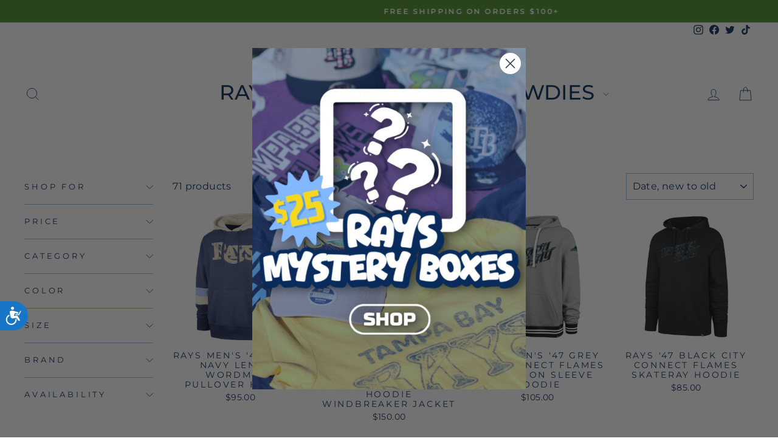

--- FILE ---
content_type: text/html; charset=utf-8
request_url: https://thebayrepublic.com/collections/mens-outerwear-rays
body_size: 56355
content:
<!doctype html>
<html class="no-js" lang="en" dir="ltr">
<head>
	<!-- Added by AVADA SEO Suite -->
	


<script>
  const avadaLightJsExclude = ['cdn.nfcube.com', 'assets/ecom.js', 'variant-title-king', 'linked_options_variants', 'smile-loader.js', 'smart-product-filter-search', 'rivo-loyalty-referrals', 'avada-cookie-consent', 'consentmo-gdpr', 'quinn'];
  const avadaLightJsInclude = ['https://www.googletagmanager.com/', 'https://connect.facebook.net/', 'https://business-api.tiktok.com/', 'https://static.klaviyo.com/'];
  window.AVADA_SPEED_BLACKLIST = avadaLightJsInclude.map(item => new RegExp(item, 'i'));
  window.AVADA_SPEED_WHITELIST = avadaLightJsExclude.map(item => new RegExp(item, 'i'));
</script>

<script>
  const isSpeedUpEnable = !1741336257183 || Date.now() < 1741336257183;
  if (isSpeedUpEnable) {
    const avadaSpeedUp=0.5;
    if(isSpeedUpEnable) {
  function _0x55aa(_0x575858,_0x2fd0be){const _0x30a92f=_0x1cb5();return _0x55aa=function(_0x4e8b41,_0xcd1690){_0x4e8b41=_0x4e8b41-(0xb5e+0xd*0x147+-0x1b1a);let _0x1c09f7=_0x30a92f[_0x4e8b41];return _0x1c09f7;},_0x55aa(_0x575858,_0x2fd0be);}(function(_0x4ad4dc,_0x42545f){const _0x5c7741=_0x55aa,_0x323f4d=_0x4ad4dc();while(!![]){try{const _0x588ea5=parseInt(_0x5c7741(0x10c))/(0xb6f+-0x1853+0xce5)*(-parseInt(_0x5c7741(0x157))/(-0x2363*0x1+0x1dd4+0x591*0x1))+-parseInt(_0x5c7741(0x171))/(0x269b+-0xeb+-0xf*0x283)*(parseInt(_0x5c7741(0x116))/(0x2e1+0x1*0x17b3+-0x110*0x19))+-parseInt(_0x5c7741(0x147))/(-0x1489+-0x312*0x6+0x26fa*0x1)+-parseInt(_0x5c7741(0xfa))/(-0x744+0x1*0xb5d+-0x413)*(-parseInt(_0x5c7741(0x102))/(-0x1e87+0x9e*-0x16+0x2c22))+parseInt(_0x5c7741(0x136))/(0x1e2d+0x1498+-0x1a3*0x1f)+parseInt(_0x5c7741(0x16e))/(0x460+0x1d96+0x3*-0xb4f)*(-parseInt(_0x5c7741(0xe3))/(-0x9ca+-0x1*-0x93f+0x1*0x95))+parseInt(_0x5c7741(0xf8))/(-0x1f73*0x1+0x6*-0x510+0x3dde);if(_0x588ea5===_0x42545f)break;else _0x323f4d['push'](_0x323f4d['shift']());}catch(_0x5d6d7e){_0x323f4d['push'](_0x323f4d['shift']());}}}(_0x1cb5,-0x193549+0x5dc3*-0x31+-0x2f963*-0x13),(function(){const _0x5cb2b4=_0x55aa,_0x23f9e9={'yXGBq':function(_0x237aef,_0x385938){return _0x237aef!==_0x385938;},'XduVF':function(_0x21018d,_0x56ff60){return _0x21018d===_0x56ff60;},'RChnz':_0x5cb2b4(0xf4)+_0x5cb2b4(0xe9)+_0x5cb2b4(0x14a),'TAsuR':function(_0xe21eca,_0x33e114){return _0xe21eca%_0x33e114;},'EvLYw':function(_0x1326ad,_0x261d04){return _0x1326ad!==_0x261d04;},'nnhAQ':_0x5cb2b4(0x107),'swpMF':_0x5cb2b4(0x16d),'plMMu':_0x5cb2b4(0xe8)+_0x5cb2b4(0x135),'PqBPA':function(_0x2ba85c,_0x35b541){return _0x2ba85c<_0x35b541;},'NKPCA':_0x5cb2b4(0xfc),'TINqh':function(_0x4116e3,_0x3ffd02,_0x2c8722){return _0x4116e3(_0x3ffd02,_0x2c8722);},'BAueN':_0x5cb2b4(0x120),'NgloT':_0x5cb2b4(0x14c),'ThSSU':function(_0xeb212a,_0x4341c1){return _0xeb212a+_0x4341c1;},'lDDHN':function(_0x4a1a48,_0x45ebfb){return _0x4a1a48 instanceof _0x45ebfb;},'toAYB':function(_0xcf0fa9,_0xf5fa6a){return _0xcf0fa9 instanceof _0xf5fa6a;},'VMiyW':function(_0x5300e4,_0x44e0f4){return _0x5300e4(_0x44e0f4);},'iyhbw':_0x5cb2b4(0x119),'zuWfR':function(_0x19c3e4,_0x4ee6e8){return _0x19c3e4<_0x4ee6e8;},'vEmrv':function(_0xd798cf,_0x5ea2dd){return _0xd798cf!==_0x5ea2dd;},'yxERj':function(_0x24b03b,_0x5aa292){return _0x24b03b||_0x5aa292;},'MZpwM':_0x5cb2b4(0x110)+_0x5cb2b4(0x109)+'pt','IeUHK':function(_0x5a4c7e,_0x2edf70){return _0x5a4c7e-_0x2edf70;},'Idvge':function(_0x3b526e,_0x36b469){return _0x3b526e<_0x36b469;},'qRwfm':_0x5cb2b4(0x16b)+_0x5cb2b4(0xf1),'CvXDN':function(_0x4b4208,_0x1db216){return _0x4b4208<_0x1db216;},'acPIM':function(_0x7d44b7,_0x3020d2){return _0x7d44b7(_0x3020d2);},'MyLMO':function(_0x22d4b2,_0xe7a6a0){return _0x22d4b2<_0xe7a6a0;},'boDyh':function(_0x176992,_0x346381,_0xab7fc){return _0x176992(_0x346381,_0xab7fc);},'ZANXD':_0x5cb2b4(0x10f)+_0x5cb2b4(0x12a)+_0x5cb2b4(0x142),'CXwRZ':_0x5cb2b4(0x123)+_0x5cb2b4(0x15f),'AuMHM':_0x5cb2b4(0x161),'KUuFZ':_0x5cb2b4(0xe6),'MSwtw':_0x5cb2b4(0x13a),'ERvPB':_0x5cb2b4(0x134),'ycTDj':_0x5cb2b4(0x15b),'Tvhir':_0x5cb2b4(0x154)},_0x469be1=_0x23f9e9[_0x5cb2b4(0x153)],_0x36fe07={'blacklist':window[_0x5cb2b4(0x11f)+_0x5cb2b4(0x115)+'T'],'whitelist':window[_0x5cb2b4(0x11f)+_0x5cb2b4(0x13e)+'T']},_0x26516a={'blacklisted':[]},_0x34e4a6=(_0x2be2f5,_0x25b3b2)=>{const _0x80dd2=_0x5cb2b4;if(_0x2be2f5&&(!_0x25b3b2||_0x23f9e9[_0x80dd2(0x13b)](_0x25b3b2,_0x469be1))&&(!_0x36fe07[_0x80dd2(0x170)]||_0x36fe07[_0x80dd2(0x170)][_0x80dd2(0x151)](_0xa5c7cf=>_0xa5c7cf[_0x80dd2(0x12b)](_0x2be2f5)))&&(!_0x36fe07[_0x80dd2(0x165)]||_0x36fe07[_0x80dd2(0x165)][_0x80dd2(0x156)](_0x4e2570=>!_0x4e2570[_0x80dd2(0x12b)](_0x2be2f5)))&&_0x23f9e9[_0x80dd2(0xf7)](avadaSpeedUp,0x5*0x256+-0x1*0x66c+-0x542+0.5)&&_0x2be2f5[_0x80dd2(0x137)](_0x23f9e9[_0x80dd2(0xe7)])){const _0x413c89=_0x2be2f5[_0x80dd2(0x16c)];return _0x23f9e9[_0x80dd2(0xf7)](_0x23f9e9[_0x80dd2(0x11e)](_0x413c89,-0x1deb*-0x1+0xf13+-0x2cfc),0x1176+-0x78b*0x5+0x1441);}return _0x2be2f5&&(!_0x25b3b2||_0x23f9e9[_0x80dd2(0xed)](_0x25b3b2,_0x469be1))&&(!_0x36fe07[_0x80dd2(0x170)]||_0x36fe07[_0x80dd2(0x170)][_0x80dd2(0x151)](_0x3d689d=>_0x3d689d[_0x80dd2(0x12b)](_0x2be2f5)))&&(!_0x36fe07[_0x80dd2(0x165)]||_0x36fe07[_0x80dd2(0x165)][_0x80dd2(0x156)](_0x26a7b3=>!_0x26a7b3[_0x80dd2(0x12b)](_0x2be2f5)));},_0x11462f=function(_0x42927f){const _0x346823=_0x5cb2b4,_0x5426ae=_0x42927f[_0x346823(0x159)+'te'](_0x23f9e9[_0x346823(0x14e)]);return _0x36fe07[_0x346823(0x170)]&&_0x36fe07[_0x346823(0x170)][_0x346823(0x156)](_0x107b0d=>!_0x107b0d[_0x346823(0x12b)](_0x5426ae))||_0x36fe07[_0x346823(0x165)]&&_0x36fe07[_0x346823(0x165)][_0x346823(0x151)](_0x1e7160=>_0x1e7160[_0x346823(0x12b)](_0x5426ae));},_0x39299f=new MutationObserver(_0x45c995=>{const _0x21802a=_0x5cb2b4,_0x3bc801={'mafxh':function(_0x6f9c57,_0x229989){const _0x9d39b1=_0x55aa;return _0x23f9e9[_0x9d39b1(0xf7)](_0x6f9c57,_0x229989);},'SrchE':_0x23f9e9[_0x21802a(0xe2)],'pvjbV':_0x23f9e9[_0x21802a(0xf6)]};for(let _0x333494=-0x7d7+-0x893+0x106a;_0x23f9e9[_0x21802a(0x158)](_0x333494,_0x45c995[_0x21802a(0x16c)]);_0x333494++){const {addedNodes:_0x1b685b}=_0x45c995[_0x333494];for(let _0x2f087=0x1f03+0x84b+0x1*-0x274e;_0x23f9e9[_0x21802a(0x158)](_0x2f087,_0x1b685b[_0x21802a(0x16c)]);_0x2f087++){const _0x4e5bac=_0x1b685b[_0x2f087];if(_0x23f9e9[_0x21802a(0xf7)](_0x4e5bac[_0x21802a(0x121)],-0x1f3a+-0x1*0x1b93+-0x3*-0x139a)&&_0x23f9e9[_0x21802a(0xf7)](_0x4e5bac[_0x21802a(0x152)],_0x23f9e9[_0x21802a(0xe0)])){const _0x5d9a67=_0x4e5bac[_0x21802a(0x107)],_0x3fb522=_0x4e5bac[_0x21802a(0x16d)];if(_0x23f9e9[_0x21802a(0x103)](_0x34e4a6,_0x5d9a67,_0x3fb522)){_0x26516a[_0x21802a(0x160)+'d'][_0x21802a(0x128)]([_0x4e5bac,_0x4e5bac[_0x21802a(0x16d)]]),_0x4e5bac[_0x21802a(0x16d)]=_0x469be1;const _0x1e52da=function(_0x2c95ff){const _0x359b13=_0x21802a;if(_0x3bc801[_0x359b13(0x118)](_0x4e5bac[_0x359b13(0x159)+'te'](_0x3bc801[_0x359b13(0x166)]),_0x469be1))_0x2c95ff[_0x359b13(0x112)+_0x359b13(0x150)]();_0x4e5bac[_0x359b13(0xec)+_0x359b13(0x130)](_0x3bc801[_0x359b13(0xe4)],_0x1e52da);};_0x4e5bac[_0x21802a(0x12d)+_0x21802a(0x163)](_0x23f9e9[_0x21802a(0xf6)],_0x1e52da),_0x4e5bac[_0x21802a(0x12c)+_0x21802a(0x131)]&&_0x4e5bac[_0x21802a(0x12c)+_0x21802a(0x131)][_0x21802a(0x11a)+'d'](_0x4e5bac);}}}}});_0x39299f[_0x5cb2b4(0x105)](document[_0x5cb2b4(0x10b)+_0x5cb2b4(0x16a)],{'childList':!![],'subtree':!![]});const _0x2910a9=/[|\\{}()\[\]^$+*?.]/g,_0xa9f173=function(..._0x1baa33){const _0x3053cc=_0x5cb2b4,_0x2e6f61={'mMWha':function(_0x158c76,_0x5c404b){const _0x25a05c=_0x55aa;return _0x23f9e9[_0x25a05c(0xf7)](_0x158c76,_0x5c404b);},'BXirI':_0x23f9e9[_0x3053cc(0x141)],'COGok':function(_0x421bf7,_0x55453a){const _0x4fd417=_0x3053cc;return _0x23f9e9[_0x4fd417(0x167)](_0x421bf7,_0x55453a);},'XLSAp':function(_0x193984,_0x35c446){const _0x5bbecf=_0x3053cc;return _0x23f9e9[_0x5bbecf(0xed)](_0x193984,_0x35c446);},'EygRw':function(_0xfbb69c,_0x21b15d){const _0xe5c840=_0x3053cc;return _0x23f9e9[_0xe5c840(0x104)](_0xfbb69c,_0x21b15d);},'xZuNx':_0x23f9e9[_0x3053cc(0x139)],'SBUaW':function(_0x5739bf,_0x2c2fab){const _0x42cbb1=_0x3053cc;return _0x23f9e9[_0x42cbb1(0x172)](_0x5739bf,_0x2c2fab);},'EAoTR':function(_0x123b29,_0x5b29bf){const _0x2828d2=_0x3053cc;return _0x23f9e9[_0x2828d2(0x11d)](_0x123b29,_0x5b29bf);},'cdYdq':_0x23f9e9[_0x3053cc(0x14e)],'WzJcf':_0x23f9e9[_0x3053cc(0xe2)],'nytPK':function(_0x53f733,_0x4ad021){const _0x4f0333=_0x3053cc;return _0x23f9e9[_0x4f0333(0x148)](_0x53f733,_0x4ad021);},'oUrHG':_0x23f9e9[_0x3053cc(0x14d)],'dnxjX':function(_0xed6b5f,_0x573f55){const _0x57aa03=_0x3053cc;return _0x23f9e9[_0x57aa03(0x15a)](_0xed6b5f,_0x573f55);}};_0x23f9e9[_0x3053cc(0x15d)](_0x1baa33[_0x3053cc(0x16c)],-0x1a3*-0x9+-0xf9*0xb+-0x407*0x1)?(_0x36fe07[_0x3053cc(0x170)]=[],_0x36fe07[_0x3053cc(0x165)]=[]):(_0x36fe07[_0x3053cc(0x170)]&&(_0x36fe07[_0x3053cc(0x170)]=_0x36fe07[_0x3053cc(0x170)][_0x3053cc(0x106)](_0xa8e001=>_0x1baa33[_0x3053cc(0x156)](_0x4a8a28=>{const _0x2e425b=_0x3053cc;if(_0x2e6f61[_0x2e425b(0x111)](typeof _0x4a8a28,_0x2e6f61[_0x2e425b(0x155)]))return!_0xa8e001[_0x2e425b(0x12b)](_0x4a8a28);else{if(_0x2e6f61[_0x2e425b(0xeb)](_0x4a8a28,RegExp))return _0x2e6f61[_0x2e425b(0x145)](_0xa8e001[_0x2e425b(0xdf)](),_0x4a8a28[_0x2e425b(0xdf)]());}}))),_0x36fe07[_0x3053cc(0x165)]&&(_0x36fe07[_0x3053cc(0x165)]=[..._0x36fe07[_0x3053cc(0x165)],..._0x1baa33[_0x3053cc(0xff)](_0x4e4c02=>{const _0x7c755c=_0x3053cc;if(_0x23f9e9[_0x7c755c(0xf7)](typeof _0x4e4c02,_0x23f9e9[_0x7c755c(0x141)])){const _0x932437=_0x4e4c02[_0x7c755c(0xea)](_0x2910a9,_0x23f9e9[_0x7c755c(0x16f)]),_0x34e686=_0x23f9e9[_0x7c755c(0xf0)](_0x23f9e9[_0x7c755c(0xf0)]('.*',_0x932437),'.*');if(_0x36fe07[_0x7c755c(0x165)][_0x7c755c(0x156)](_0x21ef9a=>_0x21ef9a[_0x7c755c(0xdf)]()!==_0x34e686[_0x7c755c(0xdf)]()))return new RegExp(_0x34e686);}else{if(_0x23f9e9[_0x7c755c(0x117)](_0x4e4c02,RegExp)){if(_0x36fe07[_0x7c755c(0x165)][_0x7c755c(0x156)](_0x5a3f09=>_0x5a3f09[_0x7c755c(0xdf)]()!==_0x4e4c02[_0x7c755c(0xdf)]()))return _0x4e4c02;}}return null;})[_0x3053cc(0x106)](Boolean)]));const _0x3eeb55=document[_0x3053cc(0x11b)+_0x3053cc(0x10e)](_0x23f9e9[_0x3053cc(0xf0)](_0x23f9e9[_0x3053cc(0xf0)](_0x23f9e9[_0x3053cc(0x122)],_0x469be1),'"]'));for(let _0xf831f7=-0x21aa+-0x1793+0x393d*0x1;_0x23f9e9[_0x3053cc(0x14b)](_0xf831f7,_0x3eeb55[_0x3053cc(0x16c)]);_0xf831f7++){const _0x5868cb=_0x3eeb55[_0xf831f7];_0x23f9e9[_0x3053cc(0x132)](_0x11462f,_0x5868cb)&&(_0x26516a[_0x3053cc(0x160)+'d'][_0x3053cc(0x128)]([_0x5868cb,_0x23f9e9[_0x3053cc(0x14d)]]),_0x5868cb[_0x3053cc(0x12c)+_0x3053cc(0x131)][_0x3053cc(0x11a)+'d'](_0x5868cb));}let _0xdf8cd0=-0x17da+0x2461+-0xc87*0x1;[..._0x26516a[_0x3053cc(0x160)+'d']][_0x3053cc(0x10d)](([_0x226aeb,_0x33eaa7],_0xe33bca)=>{const _0x2aa7bf=_0x3053cc;if(_0x2e6f61[_0x2aa7bf(0x143)](_0x11462f,_0x226aeb)){const _0x41da0d=document[_0x2aa7bf(0x11c)+_0x2aa7bf(0x131)](_0x2e6f61[_0x2aa7bf(0x127)]);for(let _0x6784c7=0xd7b+-0xaa5+-0x2d6;_0x2e6f61[_0x2aa7bf(0x164)](_0x6784c7,_0x226aeb[_0x2aa7bf(0xe5)][_0x2aa7bf(0x16c)]);_0x6784c7++){const _0x4ca758=_0x226aeb[_0x2aa7bf(0xe5)][_0x6784c7];_0x2e6f61[_0x2aa7bf(0x12f)](_0x4ca758[_0x2aa7bf(0x133)],_0x2e6f61[_0x2aa7bf(0x13f)])&&_0x2e6f61[_0x2aa7bf(0x145)](_0x4ca758[_0x2aa7bf(0x133)],_0x2e6f61[_0x2aa7bf(0x100)])&&_0x41da0d[_0x2aa7bf(0xe1)+'te'](_0x4ca758[_0x2aa7bf(0x133)],_0x226aeb[_0x2aa7bf(0xe5)][_0x6784c7][_0x2aa7bf(0x12e)]);}_0x41da0d[_0x2aa7bf(0xe1)+'te'](_0x2e6f61[_0x2aa7bf(0x13f)],_0x226aeb[_0x2aa7bf(0x107)]),_0x41da0d[_0x2aa7bf(0xe1)+'te'](_0x2e6f61[_0x2aa7bf(0x100)],_0x2e6f61[_0x2aa7bf(0x101)](_0x33eaa7,_0x2e6f61[_0x2aa7bf(0x126)])),document[_0x2aa7bf(0x113)][_0x2aa7bf(0x146)+'d'](_0x41da0d),_0x26516a[_0x2aa7bf(0x160)+'d'][_0x2aa7bf(0x162)](_0x2e6f61[_0x2aa7bf(0x13d)](_0xe33bca,_0xdf8cd0),-0x105d*0x2+0x1*-0xeaa+0x2f65),_0xdf8cd0++;}}),_0x36fe07[_0x3053cc(0x170)]&&_0x23f9e9[_0x3053cc(0xf3)](_0x36fe07[_0x3053cc(0x170)][_0x3053cc(0x16c)],0x10f2+-0x1a42+0x951)&&_0x39299f[_0x3053cc(0x15c)]();},_0x4c2397=document[_0x5cb2b4(0x11c)+_0x5cb2b4(0x131)],_0x573f89={'src':Object[_0x5cb2b4(0x14f)+_0x5cb2b4(0xfd)+_0x5cb2b4(0x144)](HTMLScriptElement[_0x5cb2b4(0xf9)],_0x23f9e9[_0x5cb2b4(0x14e)]),'type':Object[_0x5cb2b4(0x14f)+_0x5cb2b4(0xfd)+_0x5cb2b4(0x144)](HTMLScriptElement[_0x5cb2b4(0xf9)],_0x23f9e9[_0x5cb2b4(0xe2)])};document[_0x5cb2b4(0x11c)+_0x5cb2b4(0x131)]=function(..._0x4db605){const _0x1480b5=_0x5cb2b4,_0x3a6982={'KNNxG':function(_0x32fa39,_0x2a57e4,_0x3cc08f){const _0x5ead12=_0x55aa;return _0x23f9e9[_0x5ead12(0x169)](_0x32fa39,_0x2a57e4,_0x3cc08f);}};if(_0x23f9e9[_0x1480b5(0x13b)](_0x4db605[-0x4*-0x376+0x4*0x2f+-0xe94][_0x1480b5(0x140)+'e'](),_0x23f9e9[_0x1480b5(0x139)]))return _0x4c2397[_0x1480b5(0x114)](document)(..._0x4db605);const _0x2f091d=_0x4c2397[_0x1480b5(0x114)](document)(..._0x4db605);try{Object[_0x1480b5(0xf2)+_0x1480b5(0x149)](_0x2f091d,{'src':{..._0x573f89[_0x1480b5(0x107)],'set'(_0x3ae2bc){const _0x5d6fdc=_0x1480b5;_0x3a6982[_0x5d6fdc(0x129)](_0x34e4a6,_0x3ae2bc,_0x2f091d[_0x5d6fdc(0x16d)])&&_0x573f89[_0x5d6fdc(0x16d)][_0x5d6fdc(0x10a)][_0x5d6fdc(0x125)](this,_0x469be1),_0x573f89[_0x5d6fdc(0x107)][_0x5d6fdc(0x10a)][_0x5d6fdc(0x125)](this,_0x3ae2bc);}},'type':{..._0x573f89[_0x1480b5(0x16d)],'get'(){const _0x436e9e=_0x1480b5,_0x4b63b9=_0x573f89[_0x436e9e(0x16d)][_0x436e9e(0xfb)][_0x436e9e(0x125)](this);if(_0x23f9e9[_0x436e9e(0xf7)](_0x4b63b9,_0x469be1)||_0x23f9e9[_0x436e9e(0x103)](_0x34e4a6,this[_0x436e9e(0x107)],_0x4b63b9))return null;return _0x4b63b9;},'set'(_0x174ea3){const _0x1dff57=_0x1480b5,_0xa2fd13=_0x23f9e9[_0x1dff57(0x103)](_0x34e4a6,_0x2f091d[_0x1dff57(0x107)],_0x2f091d[_0x1dff57(0x16d)])?_0x469be1:_0x174ea3;_0x573f89[_0x1dff57(0x16d)][_0x1dff57(0x10a)][_0x1dff57(0x125)](this,_0xa2fd13);}}}),_0x2f091d[_0x1480b5(0xe1)+'te']=function(_0x5b0870,_0x8c60d5){const _0xab22d4=_0x1480b5;if(_0x23f9e9[_0xab22d4(0xf7)](_0x5b0870,_0x23f9e9[_0xab22d4(0xe2)])||_0x23f9e9[_0xab22d4(0xf7)](_0x5b0870,_0x23f9e9[_0xab22d4(0x14e)]))_0x2f091d[_0x5b0870]=_0x8c60d5;else HTMLScriptElement[_0xab22d4(0xf9)][_0xab22d4(0xe1)+'te'][_0xab22d4(0x125)](_0x2f091d,_0x5b0870,_0x8c60d5);};}catch(_0x5a9461){console[_0x1480b5(0x168)](_0x23f9e9[_0x1480b5(0xef)],_0x5a9461);}return _0x2f091d;};const _0x5883c5=[_0x23f9e9[_0x5cb2b4(0xfe)],_0x23f9e9[_0x5cb2b4(0x13c)],_0x23f9e9[_0x5cb2b4(0xf5)],_0x23f9e9[_0x5cb2b4(0x15e)],_0x23f9e9[_0x5cb2b4(0x138)],_0x23f9e9[_0x5cb2b4(0x124)]],_0x4ab8d2=_0x5883c5[_0x5cb2b4(0xff)](_0x439d08=>{return{'type':_0x439d08,'listener':()=>_0xa9f173(),'options':{'passive':!![]}};});_0x4ab8d2[_0x5cb2b4(0x10d)](_0x4d3535=>{const _0x3882ab=_0x5cb2b4;document[_0x3882ab(0x12d)+_0x3882ab(0x163)](_0x4d3535[_0x3882ab(0x16d)],_0x4d3535[_0x3882ab(0xee)],_0x4d3535[_0x3882ab(0x108)]);});}()));function _0x1cb5(){const _0x15f8e0=['ault','some','tagName','CXwRZ','wheel','BXirI','every','6lYvYYX','PqBPA','getAttribu','IeUHK','touchstart','disconnect','Idvge','ERvPB','/blocked','blackliste','keydown','splice','stener','SBUaW','whitelist','SrchE','toAYB','warn','boDyh','ement','script[typ','length','type','346347wGqEBH','NgloT','blacklist','33OVoYHk','zuWfR','toString','NKPCA','setAttribu','swpMF','230EEqEiq','pvjbV','attributes','mousemove','RChnz','beforescri','y.com/exte','replace','COGok','removeEven','EvLYw','listener','ZANXD','ThSSU','e="','defineProp','MyLMO','cdn.shopif','MSwtw','plMMu','XduVF','22621984JRJQxz','prototype','8818116NVbcZr','get','SCRIPT','ertyDescri','AuMHM','map','WzJcf','nytPK','7kiZatp','TINqh','VMiyW','observe','filter','src','options','n/javascri','set','documentEl','478083wuqgQV','forEach','torAll','Avada cann','applicatio','mMWha','preventDef','head','bind','D_BLACKLIS','75496skzGVx','lDDHN','mafxh','script','removeChil','querySelec','createElem','vEmrv','TAsuR','AVADA_SPEE','string','nodeType','qRwfm','javascript','Tvhir','call','oUrHG','xZuNx','push','KNNxG','ot lazy lo','test','parentElem','addEventLi','value','EAoTR','tListener','ent','acPIM','name','touchmove','ptexecute','6968312SmqlIb','includes','ycTDj','iyhbw','touchend','yXGBq','KUuFZ','dnxjX','D_WHITELIS','cdYdq','toLowerCas','BAueN','ad script','EygRw','ptor','XLSAp','appendChil','4975500NoPAFA','yxERj','erties','nsions','CvXDN','\$&','MZpwM','nnhAQ','getOwnProp'];_0x1cb5=function(){return _0x15f8e0;};return _0x1cb5();}
}
    class LightJsLoader{constructor(e){this.jQs=[],this.listener=this.handleListener.bind(this,e),this.scripts=["default","defer","async"].reduce(((e,t)=>({...e,[t]:[]})),{});const t=this;e.forEach((e=>window.addEventListener(e,t.listener,{passive:!0})))}handleListener(e){const t=this;return e.forEach((e=>window.removeEventListener(e,t.listener))),"complete"===document.readyState?this.handleDOM():document.addEventListener("readystatechange",(e=>{if("complete"===e.target.readyState)return setTimeout(t.handleDOM.bind(t),1)}))}async handleDOM(){this.suspendEvent(),this.suspendJQuery(),this.findScripts(),this.preloadScripts();for(const e of Object.keys(this.scripts))await this.replaceScripts(this.scripts[e]);for(const e of["DOMContentLoaded","readystatechange"])await this.requestRepaint(),document.dispatchEvent(new Event("lightJS-"+e));document.lightJSonreadystatechange&&document.lightJSonreadystatechange();for(const e of["DOMContentLoaded","load"])await this.requestRepaint(),window.dispatchEvent(new Event("lightJS-"+e));await this.requestRepaint(),window.lightJSonload&&window.lightJSonload(),await this.requestRepaint(),this.jQs.forEach((e=>e(window).trigger("lightJS-jquery-load"))),window.dispatchEvent(new Event("lightJS-pageshow")),await this.requestRepaint(),window.lightJSonpageshow&&window.lightJSonpageshow()}async requestRepaint(){return new Promise((e=>requestAnimationFrame(e)))}findScripts(){document.querySelectorAll("script[type=lightJs]").forEach((e=>{e.hasAttribute("src")?e.hasAttribute("async")&&e.async?this.scripts.async.push(e):e.hasAttribute("defer")&&e.defer?this.scripts.defer.push(e):this.scripts.default.push(e):this.scripts.default.push(e)}))}preloadScripts(){const e=this,t=Object.keys(this.scripts).reduce(((t,n)=>[...t,...e.scripts[n]]),[]),n=document.createDocumentFragment();t.forEach((e=>{const t=e.getAttribute("src");if(!t)return;const s=document.createElement("link");s.href=t,s.rel="preload",s.as="script",n.appendChild(s)})),document.head.appendChild(n)}async replaceScripts(e){let t;for(;t=e.shift();)await this.requestRepaint(),new Promise((e=>{const n=document.createElement("script");[...t.attributes].forEach((e=>{"type"!==e.nodeName&&n.setAttribute(e.nodeName,e.nodeValue)})),t.hasAttribute("src")?(n.addEventListener("load",e),n.addEventListener("error",e)):(n.text=t.text,e()),t.parentNode.replaceChild(n,t)}))}suspendEvent(){const e={};[{obj:document,name:"DOMContentLoaded"},{obj:window,name:"DOMContentLoaded"},{obj:window,name:"load"},{obj:window,name:"pageshow"},{obj:document,name:"readystatechange"}].map((t=>function(t,n){function s(n){return e[t].list.indexOf(n)>=0?"lightJS-"+n:n}e[t]||(e[t]={list:[n],add:t.addEventListener,remove:t.removeEventListener},t.addEventListener=(...n)=>{n[0]=s(n[0]),e[t].add.apply(t,n)},t.removeEventListener=(...n)=>{n[0]=s(n[0]),e[t].remove.apply(t,n)})}(t.obj,t.name))),[{obj:document,name:"onreadystatechange"},{obj:window,name:"onpageshow"}].map((e=>function(e,t){let n=e[t];Object.defineProperty(e,t,{get:()=>n||function(){},set:s=>{e["lightJS"+t]=n=s}})}(e.obj,e.name)))}suspendJQuery(){const e=this;let t=window.jQuery;Object.defineProperty(window,"jQuery",{get:()=>t,set(n){if(!n||!n.fn||!e.jQs.includes(n))return void(t=n);n.fn.ready=n.fn.init.prototype.ready=e=>{e.bind(document)(n)};const s=n.fn.on;n.fn.on=n.fn.init.prototype.on=function(...e){if(window!==this[0])return s.apply(this,e),this;const t=e=>e.split(" ").map((e=>"load"===e||0===e.indexOf("load.")?"lightJS-jquery-load":e)).join(" ");return"string"==typeof e[0]||e[0]instanceof String?(e[0]=t(e[0]),s.apply(this,e),this):("object"==typeof e[0]&&Object.keys(e[0]).forEach((n=>{delete Object.assign(e[0],{[t(n)]:e[0][n]})[n]})),s.apply(this,e),this)},e.jQs.push(n),t=n}})}}
new LightJsLoader(["keydown","mousemove","touchend","touchmove","touchstart","wheel"]);
  }
</script>


<!-- Added by AVADA SEO Suite: Collection Structured Data -->
<script type="application/ld+json"></script>
<!-- /Added by AVADA SEO Suite --><!-- Added by AVADA SEO Suite: Breadcrumb Structured Data  -->
<script type="application/ld+json">{
  "@context": "https://schema.org",
  "@type": "BreadcrumbList",
  "itemListElement": [{
    "@type": "ListItem",
    "position": 1,
    "name": "Home",
    "item": "https://thebayrepublic.com"
  }, {
    "@type": "ListItem",
    "position": 2,
    "name": "Men&#39;s Outerwear - Rays",
    "item": "https://thebayrepublic.com/collections/mens-outerwear-rays"
  }]
}
</script>
<!-- Added by AVADA SEO Suite -->

	<!-- /Added by AVADA SEO Suite -->
  <meta charset="utf-8">
  <meta http-equiv="X-UA-Compatible" content="IE=edge,chrome=1">
  <meta name="viewport" content="width=device-width,initial-scale=1">
  <meta name="theme-color" content="#092c5c">
  <link rel="canonical" href="https://thebayrepublic.com/collections/mens-outerwear-rays">
  <link rel="preconnect" href="https://cdn.shopify.com" crossorigin>
  <link rel="preconnect" href="https://fonts.shopifycdn.com" crossorigin>
  <link rel="dns-prefetch" href="https://productreviews.shopifycdn.com">
  <link rel="dns-prefetch" href="https://ajax.googleapis.com">
  <link rel="dns-prefetch" href="https://maps.googleapis.com">
  <link rel="dns-prefetch" href="https://maps.gstatic.com">

  
<script id="rebuy-cart-template" type="text/template">
<div
  id="rebuy-cart"
  class="rebuy-cart"
  v-cloak
  v-bind:class="[visible ? 'is-visible' : '', 'currency-' + currency() ]"
  role="dialog"
  aria-modal="true"
  aria-labelledby="SmartCart_title"
  v-bind:aria-hidden="!visible ? 'true' : 'false'"
>
  <div class="rebuy-cart__flyout">
    <div class="rebuy-cart__flyout-header">
      <div v-html="renderHeader()"></div>
      <button
        class="rebuy-cart__flyout-close"
        type="button"
        v-on:click="hide()"
        aria-label="Close Cart"
      >
        <i class="fal fa-times" aria-hidden="true"></i>
      </button>
    </div>
    <div class="rebuy-cart__flyout-body">
      <div
        class="rebuy-cart__flyout-announcement-bar"
        id="rebuy-smart-cart-announcement-bar"
        v-if="announcementBarEnabled()"
      >
        <div
          class="rebuy-cart__flyout-announcement-bar-message"
          v-for="message in settings.announcement_bar.messages"
          v-html="message"
        ></div>
      </div>

      <div
        class="rebuy-cart__flyout-shipping-bar"
        v-if="freeShippingEnabled()"
        v-bind:class="[ freeShippingHelperMessage() ? 'has-helper' : '', hasFreeShipping() ? 'has-free-shipping': '' ]"
      >
        <div
          class="rebuy-cart__flyout-shipping-bar-message"
          v-if="!hasFreeShipping()"
          v-html="freeShippingRemainingMessage()"
        ></div>
        <div
          class="rebuy-cart__flyout-shipping-bar-message"
          v-if="hasFreeShipping()"
          v-html="freeShippingCompleteMessage()"
        ></div>
        <div
          class="rebuy-cart__flyout-shipping-bar-meter"
          v-bind:class="[hasFreeShippingProgress() ? 'has-progress' : 'no-progress']"
        >
          <span id="free-shipping-progress-label" class="rebuy-cart__flyout-shipping-bar-meter-fill-text">
            Progress to free shipping: {{ freeShippingPercentComplete() }}
          </span>
          <div
            class="rebuy-cart__flyout-shipping-bar-meter-fill"
            v-bind:style="{ width: freeShippingPercentComplete() }"
            role="progressbar"
            tabindex="0"
            aria-valuemin="0"
            aria-valuemax="100"
            v-bind:aria-valuenow="freeShippingPercentComplete(false, true)"
            aria-labelledby="free-shipping-progress-label"
          ></div>
        </div>
        <div
          class="rebuy-cart__flyout-shipping-bar-helper"
          v-if="freeShippingHelperMessage()"
          v-html="freeShippingHelperMessage()"
        ></div>
      </div>

      <div v-else-if="progressBarEnabled()" class="rebuy-cart__progress-bar-container above">
        <div v-for="bar in settings.progress_bar.bars" v-if="isValidBar(bar)">
          <div class="rebuy-cart__progress-step-wrapper" v-bind:class="[ 'count-' + bar.tiers.length ]">
            <div v-for="tier in bar.tiers" class="rebuy-cart__progress-step" v-bind:style="{ width: progressStepMaxWidth(bar) }" v-bind:class="[ progressTierReached(tier) ? 'complete' : '' ]">
              <div class="rebuy-cart__progress-step-icon" v-html="progressTierIcon(tier)"></div>
              <span class="rebuy-cart__progress-step-label">{{ getTierLabel(tier)}}</span>
            </div>
          </div>

          <div class="rebuy-cart__progress-bar-wrapper">
            <div class="rebuy-cart__progress-bar-meter" v-bind:class="[hasTierProgress() ? 'has-progress' : 'no-progress']">
              <div
                class="rebuy-cart__progress-bar-meter-fill"
                v-bind:style="{ width: tiersPercentageComplete(bar) }"
                role="progressbar"
                tabindex="0"
                aria-valuemin="0"
                aria-valuemax="100"
                v-bind:aria-valuenow="tiersPercentageComplete(bar, true)"
                aria-labelledby="rebuy-cart__progress-bar-meter-label"
              >
                <span class="sr-only"></span>
              </div>
            </div>

            <div id="rebuy-cart__progress-bar-meter-label" class="rebuy-cart__progress-bar-prompt" v-if="hasProgressPrompt(bar)" v-html="getTierFeedbackText(bar)"></div>
          </div>

          <div class="rebuy-cart__progress-free-products" v-if="getBarLayout(bar) == 'above' && earnedProducts(bar).length > 0">
            <div class="rebuy-cart__progress-free-products-title">Free Gifts</div>
            <div class="rebuy-cart__progress-free-products-list" ref="freeProductList">
              <div v-for="product in earnedProducts(bar)" class="rebuy-cart__progress-free-product" v-bind:style="[ freeProductTileStyle(bar) ]">
                <div class="rebuy-cart__progress-free-product-image" v-bind:style="freeProductStyles(product)"></div>
                <div class="rebuy-cart__progress-free-product-info">
                  <div>
                    <p class="rebuy-cart__progress-free-product-title" v-html="product.title"></p>
                    <span v-if="product.chosen_variant" class="rebuy-cart__progress-free-product-variant-title" v-html="getFreeVariantTitle(product)"></span>
                  </div>
                  <div v-if="!product.chosen_variant" class="rebuy-cart__progress-free-product-variant-select-container">
                    <select class="rebuy-cart__progress-free-product-variant-select" v-on:change="selectFreeProductVariant($event, product)">
                      <option value="" disabled selected>Select Variant</option>
                      <option v-for="variant in freeProductOptions(product)" v-bind:value="variant.id">{{ variant.title }}</option>
                    </select>
                    <div class="rebuy-cart__progress-free-product-variant-select-prompt" v-html="freeProductPrompt(product)"></div>
                  </div>
                </div>
                <button
                  v-show="product.chosen_variant"
                  class="rebuy-cart__progress-free-product-remove"
                  v-on:click="removeFreeProduct(product)"
                >
                  <i class="fal fa-times" aria-hidden="true"></i>
                  <span class="sr-only">Remove {{ product.title }} {{ product.chosen_variant?.title ? product.chosen_variant.title : '' }} from Cart</span>
                </button>
              </div>
            </div>
          </div>
        </div>
      </div>

      <div
        class="rebuy-cart__flyout-content"
        v-bind:class="[ hasItems() ? 'has-items' : 'no-items' ]"
      >
        <ul class="rebuy-cart__flyout-items" v-if="hasItems()" data-smartcart-items tabindex="0">
          <li
            class="rebuy-cart__flyout-item"
            v-for="item in items()"
            v-if="!isHiddenItem(item)"
            :key="item.key"
            v-bind:class="[ 'product-' + item.handle, itemProductTagsClasses(item), itemPropertyClasses(item) ]"
            role="group"
            aria-label="product"
          >
            <div class="rebuy-cart__flyout-item-media">
              <a v-bind:href="itemURL(item)" tabindex="-1">
                <img loading="lazy"
                  v-bind:src="sizeImage(item.image, '240x240')"
                  v-bind:alt="item.featured_image?.alt"
                />
              </a>
            </div>
            <div class="rebuy-cart__flyout-item-info">
              <a
                role="heading"
                aria-level="5"
                class="rebuy-cart__flyout-item-product-title"
                v-bind:href="itemURL(item)"
                v-html="item.product_title"
                v-bind:alt="'View ' + item.product_title"
              ></a>
              <div
                class="rebuy-cart__flyout-item-variant-title"
                v-html="item.variant_title"
                v-if="item.variant_title"
              ></div>

              <div
                class="rebuy-cart__flyout-item-discount-message"
                v-if="hasLineItemDiscount(item)"
                v-html="lineItemDiscountMessage(item)"
              ></div>

              <div
                class="rebuy-cart__flyout-item-properties"
                v-if="hasItemProperties(item)"
              >
                <div
                  class="rebuy-cart__flyout-item-property rebuy-cart__flyout-item-property--delivery-frequency"
                  v-if="itemDeliveryFrequency(item)"
                  v-html="itemDeliveryFrequency(item)"
                ></div>
                <div
                  class="rebuy-cart__flyout-item-property"
                  v-for="property in itemProperties(item)"
                  v-bind:class="[ itemPropertyKeyClass(property), itemPropertyValueClass(property) ]"
                >
                  <span
                    class="rebuy-cart__flyout-item-property-name"
                    v-html="property.key"
                  ></span>
                  <span class="rebuy-cart__flyout-item-property-separator">
                    :
                  </span>
                  <span
                    class="rebuy-cart__flyout-item-property-value"
                    v-html="property.value"
                  ></span>
                </div>
              </div>

              <button
                class="rebuy-cart__flyout-item-remove"
                type="button"
                v-bind:alt="'Remove ' + item.product_title"
                v-bind:aria-label="'Remove ' + item.product_title"
                v-on:click="removeItem(item)"
              >
                <i
                  class="far"
                  v-bind:class="[(item.status == 'removing') ? 'fa-sync-alt fa-fast-spin' : 'fa-trash']"
                  aria-hidden="true"
                ></i>
              </button>

              <div class="rebuy-cart__flyout-item-quantity">
                <div
                  class="rebuy-cart__flyout-item-quantity-widget"
                  v-if="hideQuantitySelectors && !hideQuantitySelectors(item)"
                >
                  <button
                    class="rebuy-cart__flyout-item-quantity-widget-button"
                    v-bind:alt="'Decrease quantity of ' + item.product_title"
                    v-bind:aria-label="'Decrease quantity of ' + item.product_title"
                    v-on:click="decreaseItem(item)"
                    type="button"
                  >
                    <i
                      class="far"
                      v-bind:class="[(item.status == 'decreasing') ? 'fa-sync-alt fa-fast-spin' : 'fa-minus']"
                      aria-hidden="true"
                    ></i>
                  </button>

                  <span
                    class="rebuy-cart__flyout-item-quantity-widget-label"
                  >
                    <span class="sr-only">Quantity of {{ item.product_title }}</span>
                    {{ item.quantity }}
                  </span>

                  <button
                    class="rebuy-cart__flyout-item-quantity-widget-button"
                    v-bind:alt="'Increase quantity of ' + item.product_title"
                    v-bind:aria-label="'Increase quantity of ' + item.product_title"
                    v-on:click="increaseItem(item)"
                    type="button"
                  >
                    <i
                      class="far"
                      v-bind:class="[(item.status == 'increasing') ? 'fa-sync-alt fa-fast-spin' : 'fa-plus']"
                      aria-hidden="true"
                    ></i>
                  </button>
                </div>
              </div>

              <div class="rebuy-cart__flyout-item-price">
                <div v-if="itemHasDiscount(item)">
                  <span
                    class="rebuy-money sale"
                  >
                    <span class="sr-only">Sale price</span>
                    <span v-html="formatMoney(itemPrice(item))"></span>
                  </span>
                  <span
                    class="rebuy-money compare-at"
                  >
                    <span class="sr-only">Original price</span>
                    <span v-html="formatMoney(compareAtPrice(item))"></span>
                  </span>
                </div>
                <div v-if="!itemHasDiscount(item)">
                  <span
                    class="rebuy-money"
                  >
                    <span class="sr-only">Price</span>
                    <span v-html="formatMoney(itemPrice(item))"></span>
                  </span>
                </div>
              </div>

              <div class="rebuy-cart__flyout-item-bundle" v-if="itemIsBundle(item)">
                <button
                  class="rebuy-cart__flyout-item-bundle-show-button"
                  v-if="itemBundleLength(item) > 0 && !isSeeingBundle(item)"
                  v-on:click="toggleActiveBundle(item)"
                  type="button"
                  v-bind:alt="'Expand bundle of ' + item.product_title"
                  v-bind:aria-label="'Expand bundle of ' + item.product_title"
                  >
                    Show
                    <span v-html="itemBundleLength(item)"></span>
                    items
                    <span class="rebuy-cart__flyout-bundle-chev-icon"><i class="fas fa-chevron-down"></i></span>
                </button>

                <button
                  class="rebuy-cart__flyout-item-bundle-hide-button"
                  v-if="itemBundleLength(item) > 0 && isSeeingBundle(item)"
                  v-on:click="toggleActiveBundle(item)"
                  type="button"
                  v-bind:alt="'Collapse bundle of ' + item.product_title"
                  v-bind:aria-label="'Collapse bundle of ' + item.product_title"
                  >
                    Hide
                    <span v-html="itemBundleLength(item)"></span>
                    items
                    <span class="rebuy-cart__flyout-bundle-chev-icon"><i class="fas fa-chevron-up"></i></span>
                </button>

                <ul
                  class="rebuy-cart__flyout-item-bundle-children"
                  v-if="itemBundleLength(item) > 0 && isSeeingBundle(item)"
                  tabindex="0"
                  >
                  <li class="rebuy-cart__flyout-item-bundle-child" v-for="(option, index) in item.options_with_values">
                      <div class="rebuy-cart__flyout-item-bundle-child-left">
                        <div class="rebuy-cart__flyout-item-bundle-image-container">
                          <img loading="lazy"
                            v-bind:src="getBundleOptionImage(item.product, option, index)"
                            v-bind:alt="childBundleTitle(option)"
                            class="rebuy-cart__flyout-item-bundle-image"
                          />
                        </div>
                      </div>

                      <div class="rebuy-cart__flyout-item-bundle-child-right">
                        <h5 v-html="childBundleTitle(option)" class="rebuy-cart__flyout-item-bundle-title"></h5>
                        <p v-html="option.value" class="rebuy-cart__flyout-item-bundle-value"></p>
                      </div>
                  </li>
                <ul>
              </div>
            </div>

            <div
              v-if="itemHasBMSM(item) && bMSMFinalTierNotReached(item)"
              class="rebuy-cart__flyout-item-buy-more-save-more"
            >
              <div
                v-if="hasBMSMButtons()"
                class="rebuy-cart__flyout-item-buy-more-save-more-container"
              >
                <div
                  v-for="tier in getBMSMTiers()"
                  class="rebuy-cart__flyout-item-buy-more-save-more-button-container"
                  v-if="tier.quantity > item.quantity"
                >
                  <button
                    v-on:click="adjustBMSMQuantity(item, tier)"
                    class="rebuy-button rebuy-cart__flyout-item-buy-more-save-more-button"
                    v-bind:alt="getBMSMButtonText(tier)"
                  >
                    <span v-html="getBMSMButtonText(tier)"></span>
                  </button>
                </div>
              </div>

              <span
                v-if="!hasBMSMButtons()"
                class="rebuy-cart__flyout-buy-more-save-more-dynamic-message-text"
                v-html="buyMoreSaveMoreDynamicText(item)"
              ></span>
            </div>

            <div
              class="rebuy-cart__flyout-item-subscription"
              v-if="hasSwitchToSubscription(item)"
            >
              <button
                class="rebuy-button outline"
                v-if="!item.product.subscription || item.status == 'downgrading' || item.status == 'upgrading'"
                v-bind:alt="'Switch ' + item.product_title + ' to a Subscription'"
                v-bind:disabled="(item.status == 'downgrading' || item.status == 'upgrading')"
                v-on:click="updateItemDeliveryFrequency(item, selectedSubscriptionFrequency(item, 0), 'onetime')"
                type="button"
              >
                <span v-html="switchToSubscriptionLabel(item)"></span>
              </button>

              <select
                class="rebuy-select muted"
                aria-label="subscription frequency"
                v-if="item.product.subscription && item.status != 'downgrading'"
                v-model="item.product.subscription_frequency"
                v-on:change="updateItemDeliveryFrequency(item)"
              >
                <optgroup
                  v-if="!item.product.is_subscription_only && !subscriptionDowngradeDisabled()"
                  v-bind:label="onetimeOptionGroupLabel(item)"
                >
                  <option
                    v-bind:value="'onetime'"
                    v-html="onetimeOptionLabel(item)"
                  ></option>
                </optgroup>
                <optgroup v-bind:label="subscriptionOptionGroupLabel(item)">
                  <option
                    v-for="frequency in subscriptionFrequencies(item)"
                    v-bind:value="frequency"
                    v-html="subscriptionOptionLabel(item, frequency, item.product.subscription_interval)"
                  ></option>
                </optgroup>
              </select>
            </div>
          </li>
        </ul>
        <div class="rebuy-cart__flyout-note" v-if="notesEnabled()">
          <label class="rebuy-cart__flyout-note-toggle">
            <input
              class="rebuy-cart__flyout-note-toggle-input rebuy-checkbox"
              type="checkbox"
              v-model="notes.visible"
              v-on:click="notesToggle()"
            />
            <span
              class="rebuy-cart__flyout-note-toggle-label"
              v-html="settings.language.notes_label"
            ></span>
          </label>
          <div
            class="rebuy-cart__flyout-note-content"
            v-if="notesIsVisible()"
          >
            <textarea
              id="rebuy-cart-notes"
              class="rebuy-textarea rebuy-cart__flyout-note-textarea"
              v-model="notes.value"
              v-on:keyup="notesChange($event)"
              v-on:keydown="notesChange($event)"
              v-on:change="notesChange($event)"
              v-bind:placeholder="settings.language.notes_placeholder"
            ></textarea>
            <small
              id="rebuy-cart-characters-remaining"
              v-html="notesRemainingCharacters()"
            ></small>
          </div>
        </div>


        <div class="rebuy-cart__flyout-empty-cart" v-html="emptyCartMessage()" v-if="!hasItems()"></div>
        <div class="rebuy-cart__flyout-empty-cart-footer" v-if="!hasItems()">
          <div data-app-target="empty_cart"></div>
        </div>

        <div class="rebuy-cart__flyout-recommendations" v-if="hasCrossSells()">
          <div
            v-for="widget_id in settings.cross_sells"
            v-bind:data-rebuy-id="widget_id"
          ></div>
        </div>

        <div class="rebuy-cart__upsells" v-if="hasPrePurchase()">
          <div v-bind:data-rebuy-id="settings.pre_purchase.id"></div>
        </div>
      </div>

      <div v-if="progressBarEnabled()" class="rebuy-cart__progress-bar-container below">
        <div class="rebuy-cart__progress-free-products" v-for="bar in settings.progress_bar.bars" v-if="isValidBar(bar) && getBarLayout(bar) == 'below' && earnedProducts(bar).length > 0">
          <div class="rebuy-cart__progress-free-products-title">Free Gifts</div>
          <div class="rebuy-cart__progress-free-products-list" ref="freeProductList">
            <div v-for="product in earnedProducts(bar)" class="rebuy-cart__progress-free-product" v-bind:style="[ freeProductTileStyle(bar) ]">
              <div class="rebuy-cart__progress-free-product-image" v-bind:style="freeProductStyles(product)"></div>
              <div class="rebuy-cart__progress-free-product-info">
                <div>
                  <p class="rebuy-cart__progress-free-product-title" v-html="product.title"></p>
                  <span v-if="product.chosen_variant" class="rebuy-cart__progress-free-product-variant-title" v-html="product.chosen_variant.title"></span>
                </div>
                <div v-if="!product.chosen_variant" class="rebuy-cart__progress-free-product-variant-select-container">
                  <select class="rebuy-cart__progress-free-product-variant-select" v-on:change="selectFreeProductVariant($event, product)">
                    <option value="" disabled selected>Select Variant</option>
                    <option v-for="variant in freeProductOptions(product)" v-bind:value="variant.id">{{ variant.title }}</option>
                  </select>
                  <div class="rebuy-cart__progress-free-product-variant-select-prompt" v-html="freeProductPrompt(product)"></div>
                </div>
              </div>
              <button
                v-show="product.chosen_variant"
                class="rebuy-cart__progress-free-product-remove"
                v-on:click="removeFreeProduct(product)"
                v-bind:aria-label="'Remove ' + product.title +  ' ' + (product.chosen_variant?.title)"
              >
                <i class="fal fa-times" aria-hidden="true"></i>
              </button>
            </div>
          </div>
        </div>
      </div>
    </div>

    <div class="rebuy-cart__flyout-footer" v-show="hasItems()">

      <div class="rebuy-cart__flyout-discount-container" v-if="discountEnabled()">

        <form class="rebuy-cart__flyout-discount-form" v-if="shouldShowDiscountInput()" v-on:submit="applyDiscount(null, $event)">
          <div
            class="rebuy-input-wrapper rebuy-input-wrapper--floating-label"
            v-bind:class="[discount.inputValue ? 'show-label' : '' ]"
          >
            <span
              class="rebuy-input-label"
              v-html="settings.language.discount_code_label"
            ></span>
            <input
              class="rebuy-input"
              v-model="discount.inputValue"
              v-bind:placeholder="settings.language.discount_code_label"
              v-bind:disabled="discount.loading"
              id="rebuy-discount-input"
              aria-label="Input Discount"
              autocomplete
            />
          </div>
          <button
            class="rebuy-button"
            v-bind:disabled="discount.loading"
          >
            <span v-html="discountButtonLabel()"></span>
          </button>
        </form>

        <div class="rebuy-cart__flyout-discount-error-message" v-if="discount.hasError()" v-html="discount.errorMessage()"></div>

        <div class="rebuy-cart__flyout-discount-tag" v-if="shouldShowDiscountSubtotal()">
          <span class="rebuy-cart__flyout-discount-tag-icon"><i class="fas fa-tags"></i></span>
          <span class="rebuy-cart__flyout-discount-tag-text" v-html="discount.code"></span>
          <span
            class="rebuy-cart__flyout-discount-tag-remove"
            v-on:click="removeDiscount()"
          >
            <i class="far fa-times"></i>
          </span>
        </div>

        <div class="rebuy-cart__flyout-discount-amount" v-if="shouldShowDiscountSubtotal()">
          <span v-html="discountTotal()"></span>
        </div>
      </div>

      <div
        class="rebuy-cart__flyout-integration"
        v-if="settings.integrations && settings.integrations.enabled"
      ></div>
      <div class="rebuy-cart__flyout-apps">
        <div data-app-target="above_subtotal"></div>
      </div>

      <div class="rebuy-cart__flyout-subtotal">
        <div class="rebuy-cart__flyout-subtotal-label">
          <span v-html="subtotalLabel()"></span>
        </div>
        <div
          class="rebuy-cart__flyout-subtotal-amount"
          v-html="subtotal()"
        ></div>
      </div>
      <div data-app-target="below_subtotal"></div>



      <div class="rebuy-cart__flyout-actions">
        <div
          v-if="settings.terms && settings.terms.enabled"
          class="rebuy-cart__flyout-terms"
        >
          <input
            class="rebuy-cart__flyout-terms-checkbox rebuy-checkbox"
            id="rebuy-terms-checkbox"
            name="rebuy-terms-checkbox"
            type="checkbox"
            v-model="termsAccepted"
            v-on:click="updateTermsCheck()"
          />
          <label
            class="rebuy-cart__flyout-terms-label"
            for="rebuy-terms-checkbox"
            v-html="settings.terms.disclaimer"
          ></label>
        </div>

        <button
          v-show="hasCheckoutButton()"
          class="rebuy-button rebuy-cart__checkout-button block"
          type="button"
          v-on:click="checkout()"
          v-bind:disabled="hasTermsEnabled() && !hasAcceptedTerms()"
        >
          <span v-html="checkoutLabel()"></span>
        </button>

        <button
          v-if="hasViewCartButton()"
          class="rebuy-button rebuy-cart__view-cart-button block"
          v-bind:class="{'outline': hasCheckoutButton()}"
          type="button"
          v-on:click="viewCart()"
        >
          <span v-html="viewCartLabel()"></span>
        </button>

        <button
          v-if="hasContinueShoppingButton()"
          class="rebuy-button rebuy-cart__continue-shopping-button block outline"
          type="button"
          v-on:click="hide()"
        >
          <span v-html="continueShoppingLabel()"></span>
        </button>

        <button
          v-if="hasShopPayButton()"
          class="rebuy-button rebuy-cart__shop-pay-button block"
          v-on:click="shopPayCheckout()"
          aria-label="Checkout with Shop Pay"
        >
          <svg
            width="80"
            height="30"
            viewBox="0 0 4317 1037"
            fill="none"
            xmlns="http://www.w3.org/2000/svg"
          >
            <g clip-path="url(#clip0)">
              <path
                d="M1105.96 326.186C1071.34 253.553 1005.7 206.635 906.786 206.635C876.426 207.164 846.593 214.661 819.588 228.543C792.585 242.427 769.128 262.328 751.033 286.711L747.423 291.109V6.44337C747.423 4.7982 746.77 3.22051 745.606 2.05722C744.443 0.8939 742.864 0.240234 741.219 0.240234H601.367C599.742 0.269795 598.194 0.936325 597.055 2.09644C595.915 3.25656 595.277 4.81756 595.277 6.44337V822.999C595.277 824.614 595.92 826.162 597.062 827.304C598.204 828.447 599.752 829.089 601.367 829.089H751.145C752.771 829.089 754.332 828.452 755.492 827.311C756.652 826.172 757.318 824.624 757.348 822.999V474.835C757.348 407.165 802.461 359.231 874.643 359.231C953.592 359.231 973.555 424.195 973.555 490.398V822.999C973.555 824.614 974.196 826.162 975.338 827.304C976.48 828.447 978.03 829.089 979.645 829.089H1129.08C1130.71 829.089 1132.27 828.452 1133.43 827.311C1134.59 826.172 1135.26 824.624 1135.29 822.999V470.549C1135.29 458.481 1135.29 446.638 1133.71 435.135C1131.14 397.437 1121.74 360.519 1105.96 326.186Z"
                fill="white"
              />
              <path
                d="M358.093 447.206C358.093 447.206 281.851 429.273 253.768 422.055C225.684 414.837 176.623 399.498 176.623 362.392C176.623 325.286 216.21 313.443 256.362 313.443C296.513 313.443 341.176 323.143 344.672 367.693C344.813 369.299 345.552 370.791 346.742 371.879C347.933 372.965 349.488 373.563 351.1 373.558L498.734 372.994C499.603 372.996 500.463 372.819 501.26 372.474C502.057 372.129 502.774 371.623 503.367 370.987C503.96 370.353 504.416 369.602 504.705 368.783C504.994 367.963 505.113 367.093 505.05 366.226C495.915 223.668 370.837 172.69 255.459 172.69C118.652 172.69 18.6132 262.917 18.6132 362.392C18.6132 435.025 39.1399 503.147 200.533 550.516C228.842 558.749 267.302 569.463 300.912 578.825C341.288 590.104 363.055 607.134 363.055 633.976C363.055 665.104 317.942 686.758 273.618 686.758C209.444 686.758 163.879 662.961 160.157 620.215C159.963 618.652 159.202 617.212 158.016 616.172C156.831 615.132 155.305 614.564 153.728 614.576L6.43255 615.253C5.569 615.253 4.71432 615.426 3.91928 615.764C3.12425 616.101 2.40528 616.594 1.80527 617.216C1.20527 617.836 0.736446 618.572 0.426968 619.378C0.11749 620.185 -0.0263401 621.045 0.00395994 621.908C6.77099 756.459 136.698 828.978 257.829 828.978C438.283 828.978 519.825 727.474 519.825 632.397C520.051 587.734 509.787 486.003 358.093 447.206Z"
                fill="white"
              />
              <path
                d="M2257.37 206.409C2182.38 206.409 2119.55 247.913 2079.06 297.991V212.274C2079.06 210.678 2078.43 209.145 2077.31 208.007C2076.21 206.868 2074.68 206.213 2073.08 206.185H1933.01C1931.4 206.185 1929.84 206.825 1928.7 207.967C1927.56 209.11 1926.91 210.66 1926.91 212.274V1013.04C1926.95 1014.63 1927.61 1016.16 1928.75 1017.27C1929.89 1018.39 1931.42 1019.02 1933.01 1019.02H2082.9C2084.48 1019.02 2086 1018.39 2087.12 1017.27C2088.24 1016.15 2088.87 1014.62 2088.87 1013.04V749.802H2091.13C2114.92 786.117 2180 829.653 2265.05 829.653C2424.96 829.653 2558.28 697.019 2558.28 517.806C2558.4 345.811 2425.76 206.409 2257.37 206.409ZM2243.5 677.057C2211.94 677.841 2180.83 669.2 2154.2 652.238C2127.57 635.274 2106.58 610.759 2093.93 581.82C2081.29 552.88 2077.55 520.829 2083.21 489.757C2088.85 458.685 2103.64 430.002 2125.66 407.369C2147.69 384.733 2175.96 369.175 2206.87 362.679C2237.77 356.183 2269.91 359.042 2299.18 370.893C2328.46 382.743 2353.53 403.048 2371.22 429.215C2388.9 455.383 2398.38 486.224 2398.47 517.806C2398.79 538.449 2395.03 558.955 2387.42 578.145C2379.81 597.335 2368.47 614.831 2354.07 629.628C2339.68 644.425 2322.5 656.232 2303.51 664.371C2284.54 672.511 2264.15 676.821 2243.5 677.057Z"
                fill="white"
              />
              <path
                d="M1483.34 171.229C1343.6 171.229 1273.9 218.711 1217.95 256.72L1216.26 257.847C1213.38 259.821 1211.35 262.813 1210.57 266.221C1209.8 269.63 1210.34 273.204 1212.09 276.231L1267.35 371.419C1268.39 373.201 1269.81 374.732 1271.5 375.901C1273.2 377.071 1275.13 377.852 1277.17 378.187C1279.16 378.546 1281.2 378.459 1283.15 377.932C1285.1 377.405 1286.91 376.454 1288.45 375.141L1292.84 371.533C1321.6 347.397 1367.73 315.14 1479.39 306.343C1541.53 301.382 1595.22 317.622 1634.8 354.615C1678.34 394.767 1704.4 459.617 1704.4 528.077C1704.4 654.057 1630.18 733.23 1510.97 734.81C1412.73 734.246 1346.75 683.042 1346.75 607.364C1346.75 567.212 1364.91 541.047 1400.33 514.881C1403.03 512.947 1404.94 510.1 1405.71 506.866C1406.48 503.632 1406.05 500.229 1404.5 497.287L1354.87 403.45C1353.96 401.771 1352.72 400.289 1351.23 399.089C1349.74 397.889 1348.03 396.995 1346.19 396.458C1344.31 395.899 1342.34 395.741 1340.4 395.992C1338.45 396.245 1336.58 396.903 1334.91 397.925C1279.2 430.97 1210.85 491.422 1214.57 607.59C1219.08 755.449 1342.02 868.345 1501.83 872.97H1509.84H1520.78C1710.7 866.766 1847.85 725.787 1847.85 534.619C1847.85 359.126 1719.95 171.229 1483.34 171.229Z"
                fill="white"
              />
              <path
                d="M3148.93 261.455H3053.73C3051.51 261.484 3049.37 262.385 3047.79 263.964C3046.2 265.544 3045.3 267.679 3045.29 269.914V469.653C3045.3 471.878 3046.21 473.999 3047.8 475.561C3049.38 477.123 3051.51 478 3053.73 478H3148.93C3206.9 478 3249.65 432.322 3249.65 369.727C3249.65 307.132 3206.9 261.455 3148.93 261.455Z"
                fill="white"
              />
              <path
                d="M3441.38 614.802C3441.38 643.787 3465.85 659.915 3508.48 659.915C3566.45 659.915 3600.73 628.561 3600.73 572.958V556.944L3513.9 561.455C3468.1 563.71 3441.38 582.772 3441.38 614.802Z"
                fill="white"
              />
              <path
                d="M4146.27 2.04983H2867.3C2846.33 2.04981 2825.54 6.18442 2806.17 14.2172C2786.78 22.25 2769.17 34.0237 2754.35 48.8653C2739.51 63.707 2727.75 81.3258 2719.73 100.715C2711.7 120.104 2707.59 140.883 2707.61 161.865V862.026C2707.61 904.392 2724.43 945.025 2754.38 974.992C2784.33 1004.96 2824.95 1021.81 2867.3 1021.84H4146.27C4167.28 1021.9 4188.1 1017.82 4207.53 1009.83C4226.95 1001.84 4244.61 990.093 4259.5 975.273C4274.37 960.45 4286.2 942.839 4294.28 923.445C4302.35 904.052 4306.51 883.258 4306.55 862.252V162.09C4306.58 141.042 4302.47 120.192 4294.43 100.74C4286.39 81.2884 4274.58 63.6179 4259.69 48.7448C4244.8 33.8719 4227.11 22.0899 4207.65 14.0763C4188.19 6.06265 4167.33 1.97545 4146.27 2.04983ZM3153.77 556.609H3053.17C3050.93 556.609 3048.79 557.499 3047.19 559.085C3045.61 560.672 3044.71 562.824 3044.71 565.068V708.302C3044.71 710.545 3043.82 712.697 3042.24 714.283C3040.65 715.87 3038.5 716.761 3036.26 716.761H2965.42C2963.2 716.732 2961.05 715.831 2959.47 714.25C2957.89 712.672 2957.01 710.537 2956.97 708.302V191.639C2956.97 189.397 2957.86 187.245 2959.46 185.658C2961.04 184.072 2963.18 183.181 2965.42 183.181H3153.77C3260.47 183.181 3336.82 260.889 3336.82 369.951C3336.82 479.013 3261.03 556.833 3154.35 556.833L3153.77 556.609ZM3683.86 708.19C3683.88 709.31 3683.68 710.421 3683.25 711.461C3682.83 712.5 3682.21 713.447 3681.43 714.244C3680.63 715.041 3679.7 715.675 3678.66 716.107C3677.64 716.538 3676.52 716.761 3675.4 716.761H3608.52C3607.4 716.761 3606.29 716.538 3605.26 716.107C3604.22 715.675 3603.28 715.041 3602.5 714.244C3601.72 713.447 3601.09 712.5 3600.68 711.461C3600.26 710.421 3600.05 709.31 3600.07 708.19V692.739C3600.17 691.382 3599.85 690.026 3599.12 688.874C3598.41 687.72 3597.34 686.829 3596.06 686.334C3594.8 685.84 3593.41 685.769 3592.1 686.131C3590.77 686.491 3589.62 687.266 3588.79 688.34C3568.82 710.107 3536.34 725.896 3484.57 725.896C3408.34 725.896 3357.91 686.197 3357.91 617.624C3357.18 600.904 3360.63 584.265 3367.96 569.216C3375.28 554.17 3386.26 541.19 3399.88 531.458C3427.39 510.818 3470.02 500.104 3533.29 497.622L3600.39 495.367V475.741C3600.39 436.154 3573.78 419.35 3531.03 419.35C3488.29 419.35 3461.33 434.463 3455.03 459.163C3454.52 460.907 3453.45 462.433 3451.97 463.496C3450.51 464.56 3448.72 465.098 3446.9 465.027H3380.7C3379.48 465.058 3378.27 464.82 3377.15 464.334C3376.05 463.846 3375.04 463.12 3374.23 462.206C3373.43 461.291 3372.83 460.214 3372.49 459.044C3372.14 457.875 3372.05 456.646 3372.24 455.441C3382.17 396.793 3430.66 352.243 3534.09 352.243C3643.94 352.243 3683.52 403.335 3683.52 500.892L3683.86 708.19ZM4100.49 372.995L3951.62 770.108C3917.78 862.364 3858.56 886.05 3793.71 886.05C3781.5 886.348 3769.3 884.866 3757.51 881.652C3755.67 881.157 3754.06 880.073 3752.88 878.563C3751.73 877.056 3751.1 875.208 3751.08 873.305V812.965C3751.08 811.703 3751.35 810.455 3751.88 809.311C3752.42 808.167 3753.19 807.154 3754.16 806.347C3755.14 805.538 3756.27 804.955 3757.49 804.637C3758.71 804.319 3759.99 804.274 3761.23 804.506C3771.46 806.446 3781.84 807.428 3792.25 807.44C3810.18 808.339 3827.9 803.193 3842.57 792.825C3857.22 782.457 3867.98 767.467 3873.11 750.258L3877.52 736.385C3878.2 734.529 3878.2 732.491 3877.52 730.633L3738.33 373.109C3737.91 371.831 3737.79 370.469 3737.99 369.137C3738.2 367.804 3738.71 366.537 3739.47 365.439C3740.26 364.341 3741.29 363.442 3742.48 362.814C3743.67 362.187 3745 361.849 3746.34 361.83H3814.02C3815.75 361.847 3817.43 362.381 3818.86 363.367C3820.29 364.351 3821.39 365.741 3822.02 367.357L3916.54 619.542C3917.17 621.189 3918.27 622.608 3919.72 623.609C3921.18 624.612 3922.89 625.147 3924.66 625.147C3926.41 625.147 3928.15 624.612 3929.59 623.609C3931.04 622.608 3932.16 621.189 3932.77 619.542L4014.78 368.034C4015.32 366.319 4016.41 364.825 4017.87 363.77C4019.33 362.714 4021.08 362.153 4022.88 362.169H4092.26C4093.59 362.163 4094.91 362.475 4096.12 363.073C4097.31 363.673 4098.36 364.545 4099.16 365.62C4099.96 366.695 4100.49 367.942 4100.72 369.263C4100.96 370.582 4100.88 371.938 4100.49 373.221V372.995Z"
                fill="white"
              />
            </g>
            <defs>
              <clipPath id="clip0">
                <rect
                  width="4317"
                  height="1036.76"
                  fill="white"
                  transform="translate(0 0.240234)"
                />
              </clipPath>
            </defs>
          </svg>
        </button>
      </div>

      <div
        class="rebuy-cart__flyout-installments"
        v-if="installmentsEnabled()"
        v-html="installmentsMessage()"
      ></div>

      <div data-app-target="below_checkout"></div>
    </div>
  </div>

  <div class="rebuy-cart__background" v-on:click="hide()"></div>
  <div id="rebuy-cart-live-region" class="sr-only" aria-live="polite"></div>
</div>
</script>

<link rel="shortcut icon" href="//thebayrepublic.com/cdn/shop/files/TheBayRepublic_logo_secondarythumbnail_gradient_FINAL_32x32.png?v=1622649292" type="image/png" /><title>Tampa Bay Rays Men&#39;s Outerwear, Sweatshirts, and Hoodies | The Bay Republic
</title>
<meta name="description" content="Shop Men&#39;s Outerwear - Rays at the The Bay Republic, home of the largest selection of Rays and Rowdies merchandise available. Fast &amp; free shipping over $60."><meta property="og:site_name" content="The Bay Republic">
  <meta property="og:url" content="https://thebayrepublic.com/collections/mens-outerwear-rays">
  <meta property="og:title" content="Tampa Bay Rays Men&#39;s Outerwear, Sweatshirts, and Hoodies | The Bay Republic">
  <meta property="og:type" content="website">
  <meta property="og:description" content="Shop Tampa Bay Rays Baseball Men&#39;s Outerwear, Sweatshirts, and Hoodies at The Bay Republic."><meta property="og:image" content="http://thebayrepublic.com/cdn/shop/files/TheBayRepublic_Logo_primary_FINAL.png?v=1622649445">
    <meta property="og:image:secure_url" content="https://thebayrepublic.com/cdn/shop/files/TheBayRepublic_Logo_primary_FINAL.png?v=1622649445">
    <meta property="og:image:width" content="1200">
    <meta property="og:image:height" content="628"><meta name="twitter:site" content="@thebayrepublic">
  <meta name="twitter:card" content="summary_large_image">
  <meta name="twitter:title" content="Tampa Bay Rays Men&#39;s Outerwear, Sweatshirts, and Hoodies | The Bay Republic">
  <meta name="twitter:description" content="Shop Tampa Bay Rays Baseball Men&#39;s Outerwear, Sweatshirts, and Hoodies at The Bay Republic.">
<style data-shopify>@font-face {
  font-family: Montserrat;
  font-weight: 500;
  font-style: normal;
  font-display: swap;
  src: url("//thebayrepublic.com/cdn/fonts/montserrat/montserrat_n5.07ef3781d9c78c8b93c98419da7ad4fbeebb6635.woff2") format("woff2"),
       url("//thebayrepublic.com/cdn/fonts/montserrat/montserrat_n5.adf9b4bd8b0e4f55a0b203cdd84512667e0d5e4d.woff") format("woff");
}

  @font-face {
  font-family: Montserrat;
  font-weight: 400;
  font-style: normal;
  font-display: swap;
  src: url("//thebayrepublic.com/cdn/fonts/montserrat/montserrat_n4.81949fa0ac9fd2021e16436151e8eaa539321637.woff2") format("woff2"),
       url("//thebayrepublic.com/cdn/fonts/montserrat/montserrat_n4.a6c632ca7b62da89c3594789ba828388aac693fe.woff") format("woff");
}


  @font-face {
  font-family: Montserrat;
  font-weight: 600;
  font-style: normal;
  font-display: swap;
  src: url("//thebayrepublic.com/cdn/fonts/montserrat/montserrat_n6.1326b3e84230700ef15b3a29fb520639977513e0.woff2") format("woff2"),
       url("//thebayrepublic.com/cdn/fonts/montserrat/montserrat_n6.652f051080eb14192330daceed8cd53dfdc5ead9.woff") format("woff");
}

  @font-face {
  font-family: Montserrat;
  font-weight: 400;
  font-style: italic;
  font-display: swap;
  src: url("//thebayrepublic.com/cdn/fonts/montserrat/montserrat_i4.5a4ea298b4789e064f62a29aafc18d41f09ae59b.woff2") format("woff2"),
       url("//thebayrepublic.com/cdn/fonts/montserrat/montserrat_i4.072b5869c5e0ed5b9d2021e4c2af132e16681ad2.woff") format("woff");
}

  @font-face {
  font-family: Montserrat;
  font-weight: 600;
  font-style: italic;
  font-display: swap;
  src: url("//thebayrepublic.com/cdn/fonts/montserrat/montserrat_i6.e90155dd2f004112a61c0322d66d1f59dadfa84b.woff2") format("woff2"),
       url("//thebayrepublic.com/cdn/fonts/montserrat/montserrat_i6.41470518d8e9d7f1bcdd29a447c2397e5393943f.woff") format("woff");
}

</style><link href="//thebayrepublic.com/cdn/shop/t/19/assets/theme.css?v=17481370052266654261755283988" rel="stylesheet" type="text/css" media="all" />
<style data-shopify>:root {
    --typeHeaderPrimary: Montserrat;
    --typeHeaderFallback: sans-serif;
    --typeHeaderSize: 31px;
    --typeHeaderWeight: 500;
    --typeHeaderLineHeight: 1;
    --typeHeaderSpacing: 0.0em;

    --typeBasePrimary:Montserrat;
    --typeBaseFallback:sans-serif;
    --typeBaseSize: 16px;
    --typeBaseWeight: 400;
    --typeBaseSpacing: 0.025em;
    --typeBaseLineHeight: 1.3;
    --typeBaselineHeightMinus01: 1.2;

    --typeCollectionTitle: 18px;

    --iconWeight: 2px;
    --iconLinecaps: miter;

    
        --buttonRadius: 50px;
    

    --colorGridOverlayOpacity: 0.1;
    }

    .placeholder-content {
    background-image: linear-gradient(100deg, #ffffff 40%, #f7f7f7 63%, #ffffff 79%);
    }</style><script>
    document.documentElement.className = document.documentElement.className.replace('no-js', 'js');

    window.theme = window.theme || {};
    theme.routes = {
      home: "/",
      cart: "/cart.js",
      cartPage: "/cart",
      cartAdd: "/cart/add.js",
      cartChange: "/cart/change.js",
      search: "/search",
      predictiveSearch: "/search/suggest"
    };
    theme.strings = {
      soldOut: "Sold Out",
      unavailable: "Unavailable",
      inStockLabel: "In stock, ready to ship",
      oneStockLabel: "Low stock - [count] item left",
      otherStockLabel: "Low stock - [count] items left",
      willNotShipUntil: "Ready to ship [date]",
      willBeInStockAfter: "Back in stock [date]",
      waitingForStock: "Inventory on the way",
      savePrice: "Save [saved_amount]",
      cartEmpty: "Your cart is currently empty.",
      cartTermsConfirmation: "You must agree with the terms and conditions of sales to check out",
      searchCollections: "Collections",
      searchPages: "Pages",
      searchArticles: "Articles",
      productFrom: "from ",
      maxQuantity: "You can only have [quantity] of [title] in your cart."
    };
    theme.settings = {
      cartType: "page",
      isCustomerTemplate: false,
      moneyFormat: "${{amount}}",
      saveType: "percent",
      productImageSize: "square",
      productImageCover: false,
      predictiveSearch: true,
      predictiveSearchType: null,
      predictiveSearchVendor: false,
      predictiveSearchPrice: false,
      quickView: true,
      themeName: 'Impulse',
      themeVersion: "7.4.0"
    };
  </script>

  <script>window.performance && window.performance.mark && window.performance.mark('shopify.content_for_header.start');</script><meta name="google-site-verification" content="O5d3R4eEJrpUTLxLNNTwNk_8w_cBvkXyRJlT_nAb5x0">
<meta name="facebook-domain-verification" content="sls2lgo21u6xpb5pmaertf0ptms3up">
<meta id="shopify-digital-wallet" name="shopify-digital-wallet" content="/52744224931/digital_wallets/dialog">
<meta name="shopify-checkout-api-token" content="210e17865edc2c73c6733dffb798904d">
<link rel="alternate" type="application/atom+xml" title="Feed" href="/collections/mens-outerwear-rays.atom" />
<link rel="next" href="/collections/mens-outerwear-rays?page=2">
<link rel="alternate" type="application/json+oembed" href="https://thebayrepublic.com/collections/mens-outerwear-rays.oembed">
<script async="async" src="/checkouts/internal/preloads.js?locale=en-US"></script>
<link rel="preconnect" href="https://shop.app" crossorigin="anonymous">
<script async="async" src="https://shop.app/checkouts/internal/preloads.js?locale=en-US&shop_id=52744224931" crossorigin="anonymous"></script>
<script id="apple-pay-shop-capabilities" type="application/json">{"shopId":52744224931,"countryCode":"US","currencyCode":"USD","merchantCapabilities":["supports3DS"],"merchantId":"gid:\/\/shopify\/Shop\/52744224931","merchantName":"The Bay Republic","requiredBillingContactFields":["postalAddress","email"],"requiredShippingContactFields":["postalAddress","email"],"shippingType":"shipping","supportedNetworks":["visa","masterCard","amex","discover","elo","jcb"],"total":{"type":"pending","label":"The Bay Republic","amount":"1.00"},"shopifyPaymentsEnabled":true,"supportsSubscriptions":true}</script>
<script id="shopify-features" type="application/json">{"accessToken":"210e17865edc2c73c6733dffb798904d","betas":["rich-media-storefront-analytics"],"domain":"thebayrepublic.com","predictiveSearch":true,"shopId":52744224931,"locale":"en"}</script>
<script>var Shopify = Shopify || {};
Shopify.shop = "tb-republic.myshopify.com";
Shopify.locale = "en";
Shopify.currency = {"active":"USD","rate":"1.0"};
Shopify.country = "US";
Shopify.theme = {"name":"Updated copy of Impulse SC|PO|Nov.14","id":134153502883,"schema_name":"Impulse","schema_version":"7.4.0","theme_store_id":857,"role":"main"};
Shopify.theme.handle = "null";
Shopify.theme.style = {"id":null,"handle":null};
Shopify.cdnHost = "thebayrepublic.com/cdn";
Shopify.routes = Shopify.routes || {};
Shopify.routes.root = "/";</script>
<script type="module">!function(o){(o.Shopify=o.Shopify||{}).modules=!0}(window);</script>
<script>!function(o){function n(){var o=[];function n(){o.push(Array.prototype.slice.apply(arguments))}return n.q=o,n}var t=o.Shopify=o.Shopify||{};t.loadFeatures=n(),t.autoloadFeatures=n()}(window);</script>
<script>
  window.ShopifyPay = window.ShopifyPay || {};
  window.ShopifyPay.apiHost = "shop.app\/pay";
  window.ShopifyPay.redirectState = null;
</script>
<script id="shop-js-analytics" type="application/json">{"pageType":"collection"}</script>
<script defer="defer" async type="module" src="//thebayrepublic.com/cdn/shopifycloud/shop-js/modules/v2/client.init-shop-cart-sync_BApSsMSl.en.esm.js"></script>
<script defer="defer" async type="module" src="//thebayrepublic.com/cdn/shopifycloud/shop-js/modules/v2/chunk.common_CBoos6YZ.esm.js"></script>
<script type="module">
  await import("//thebayrepublic.com/cdn/shopifycloud/shop-js/modules/v2/client.init-shop-cart-sync_BApSsMSl.en.esm.js");
await import("//thebayrepublic.com/cdn/shopifycloud/shop-js/modules/v2/chunk.common_CBoos6YZ.esm.js");

  window.Shopify.SignInWithShop?.initShopCartSync?.({"fedCMEnabled":true,"windoidEnabled":true});

</script>
<script>
  window.Shopify = window.Shopify || {};
  if (!window.Shopify.featureAssets) window.Shopify.featureAssets = {};
  window.Shopify.featureAssets['shop-js'] = {"shop-cart-sync":["modules/v2/client.shop-cart-sync_DJczDl9f.en.esm.js","modules/v2/chunk.common_CBoos6YZ.esm.js"],"init-fed-cm":["modules/v2/client.init-fed-cm_BzwGC0Wi.en.esm.js","modules/v2/chunk.common_CBoos6YZ.esm.js"],"init-windoid":["modules/v2/client.init-windoid_BS26ThXS.en.esm.js","modules/v2/chunk.common_CBoos6YZ.esm.js"],"init-shop-email-lookup-coordinator":["modules/v2/client.init-shop-email-lookup-coordinator_DFwWcvrS.en.esm.js","modules/v2/chunk.common_CBoos6YZ.esm.js"],"shop-cash-offers":["modules/v2/client.shop-cash-offers_DthCPNIO.en.esm.js","modules/v2/chunk.common_CBoos6YZ.esm.js","modules/v2/chunk.modal_Bu1hFZFC.esm.js"],"shop-button":["modules/v2/client.shop-button_D_JX508o.en.esm.js","modules/v2/chunk.common_CBoos6YZ.esm.js"],"shop-toast-manager":["modules/v2/client.shop-toast-manager_tEhgP2F9.en.esm.js","modules/v2/chunk.common_CBoos6YZ.esm.js"],"avatar":["modules/v2/client.avatar_BTnouDA3.en.esm.js"],"pay-button":["modules/v2/client.pay-button_BuNmcIr_.en.esm.js","modules/v2/chunk.common_CBoos6YZ.esm.js"],"init-shop-cart-sync":["modules/v2/client.init-shop-cart-sync_BApSsMSl.en.esm.js","modules/v2/chunk.common_CBoos6YZ.esm.js"],"shop-login-button":["modules/v2/client.shop-login-button_DwLgFT0K.en.esm.js","modules/v2/chunk.common_CBoos6YZ.esm.js","modules/v2/chunk.modal_Bu1hFZFC.esm.js"],"init-customer-accounts-sign-up":["modules/v2/client.init-customer-accounts-sign-up_TlVCiykN.en.esm.js","modules/v2/client.shop-login-button_DwLgFT0K.en.esm.js","modules/v2/chunk.common_CBoos6YZ.esm.js","modules/v2/chunk.modal_Bu1hFZFC.esm.js"],"init-shop-for-new-customer-accounts":["modules/v2/client.init-shop-for-new-customer-accounts_DrjXSI53.en.esm.js","modules/v2/client.shop-login-button_DwLgFT0K.en.esm.js","modules/v2/chunk.common_CBoos6YZ.esm.js","modules/v2/chunk.modal_Bu1hFZFC.esm.js"],"init-customer-accounts":["modules/v2/client.init-customer-accounts_C0Oh2ljF.en.esm.js","modules/v2/client.shop-login-button_DwLgFT0K.en.esm.js","modules/v2/chunk.common_CBoos6YZ.esm.js","modules/v2/chunk.modal_Bu1hFZFC.esm.js"],"shop-follow-button":["modules/v2/client.shop-follow-button_C5D3XtBb.en.esm.js","modules/v2/chunk.common_CBoos6YZ.esm.js","modules/v2/chunk.modal_Bu1hFZFC.esm.js"],"checkout-modal":["modules/v2/client.checkout-modal_8TC_1FUY.en.esm.js","modules/v2/chunk.common_CBoos6YZ.esm.js","modules/v2/chunk.modal_Bu1hFZFC.esm.js"],"lead-capture":["modules/v2/client.lead-capture_D-pmUjp9.en.esm.js","modules/v2/chunk.common_CBoos6YZ.esm.js","modules/v2/chunk.modal_Bu1hFZFC.esm.js"],"shop-login":["modules/v2/client.shop-login_BmtnoEUo.en.esm.js","modules/v2/chunk.common_CBoos6YZ.esm.js","modules/v2/chunk.modal_Bu1hFZFC.esm.js"],"payment-terms":["modules/v2/client.payment-terms_BHOWV7U_.en.esm.js","modules/v2/chunk.common_CBoos6YZ.esm.js","modules/v2/chunk.modal_Bu1hFZFC.esm.js"]};
</script>
<script>(function() {
  var isLoaded = false;
  function asyncLoad() {
    if (isLoaded) return;
    isLoaded = true;
    var urls = ["https:\/\/cdn1.avada.io\/flying-pages\/module.js?shop=tb-republic.myshopify.com","https:\/\/id-shop.govx.com\/app\/tb-republic.myshopify.com\/govx.js?shop=tb-republic.myshopify.com","https:\/\/seo.apps.avada.io\/avada-seo-installed.js?shop=tb-republic.myshopify.com","https:\/\/config.gorgias.chat\/bundle-loader\/01GYCC2PZB6V06B53K42943XXB?source=shopify1click\u0026shop=tb-republic.myshopify.com","https:\/\/shopify-widget.route.com\/shopify.widget.js?shop=tb-republic.myshopify.com","https:\/\/cdn.rebuyengine.com\/onsite\/js\/rebuy.js?shop=tb-republic.myshopify.com","https:\/\/cdn.9gtb.com\/loader.js?g_cvt_id=9df68508-0adc-4c00-973e-6767c8d50478\u0026shop=tb-republic.myshopify.com","\/\/backinstock.useamp.com\/widget\/43551_1767156985.js?category=bis\u0026v=6\u0026shop=tb-republic.myshopify.com"];
    for (var i = 0; i < urls.length; i++) {
      var s = document.createElement('script');
      if ((!1741336257183 || Date.now() < 1741336257183) &&
      (!window.AVADA_SPEED_BLACKLIST || window.AVADA_SPEED_BLACKLIST.some(pattern => pattern.test(s))) &&
      (!window.AVADA_SPEED_WHITELIST || window.AVADA_SPEED_WHITELIST.every(pattern => !pattern.test(s)))) s.type = 'lightJs'; else s.type = 'text/javascript';
      s.async = true;
      s.src = urls[i];
      var x = document.getElementsByTagName('script')[0];
      x.parentNode.insertBefore(s, x);
    }
  };
  if(window.attachEvent) {
    window.attachEvent('onload', asyncLoad);
  } else {
    window.addEventListener('load', asyncLoad, false);
  }
})();</script>
<script id="__st">var __st={"a":52744224931,"offset":-18000,"reqid":"460036f3-8880-405a-a6f3-b0ebe53822bb-1768932713","pageurl":"thebayrepublic.com\/collections\/mens-outerwear-rays","u":"ee5c69d3cd94","p":"collection","rtyp":"collection","rid":271210872995};</script>
<script>window.ShopifyPaypalV4VisibilityTracking = true;</script>
<script id="captcha-bootstrap">!function(){'use strict';const t='contact',e='account',n='new_comment',o=[[t,t],['blogs',n],['comments',n],[t,'customer']],c=[[e,'customer_login'],[e,'guest_login'],[e,'recover_customer_password'],[e,'create_customer']],r=t=>t.map((([t,e])=>`form[action*='/${t}']:not([data-nocaptcha='true']) input[name='form_type'][value='${e}']`)).join(','),a=t=>()=>t?[...document.querySelectorAll(t)].map((t=>t.form)):[];function s(){const t=[...o],e=r(t);return a(e)}const i='password',u='form_key',d=['recaptcha-v3-token','g-recaptcha-response','h-captcha-response',i],f=()=>{try{return window.sessionStorage}catch{return}},m='__shopify_v',_=t=>t.elements[u];function p(t,e,n=!1){try{const o=window.sessionStorage,c=JSON.parse(o.getItem(e)),{data:r}=function(t){const{data:e,action:n}=t;return t[m]||n?{data:e,action:n}:{data:t,action:n}}(c);for(const[e,n]of Object.entries(r))t.elements[e]&&(t.elements[e].value=n);n&&o.removeItem(e)}catch(o){console.error('form repopulation failed',{error:o})}}const l='form_type',E='cptcha';function T(t){t.dataset[E]=!0}const w=window,h=w.document,L='Shopify',v='ce_forms',y='captcha';let A=!1;((t,e)=>{const n=(g='f06e6c50-85a8-45c8-87d0-21a2b65856fe',I='https://cdn.shopify.com/shopifycloud/storefront-forms-hcaptcha/ce_storefront_forms_captcha_hcaptcha.v1.5.2.iife.js',D={infoText:'Protected by hCaptcha',privacyText:'Privacy',termsText:'Terms'},(t,e,n)=>{const o=w[L][v],c=o.bindForm;if(c)return c(t,g,e,D).then(n);var r;o.q.push([[t,g,e,D],n]),r=I,A||(h.body.append(Object.assign(h.createElement('script'),{id:'captcha-provider',async:!0,src:r})),A=!0)});var g,I,D;w[L]=w[L]||{},w[L][v]=w[L][v]||{},w[L][v].q=[],w[L][y]=w[L][y]||{},w[L][y].protect=function(t,e){n(t,void 0,e),T(t)},Object.freeze(w[L][y]),function(t,e,n,w,h,L){const[v,y,A,g]=function(t,e,n){const i=e?o:[],u=t?c:[],d=[...i,...u],f=r(d),m=r(i),_=r(d.filter((([t,e])=>n.includes(e))));return[a(f),a(m),a(_),s()]}(w,h,L),I=t=>{const e=t.target;return e instanceof HTMLFormElement?e:e&&e.form},D=t=>v().includes(t);t.addEventListener('submit',(t=>{const e=I(t);if(!e)return;const n=D(e)&&!e.dataset.hcaptchaBound&&!e.dataset.recaptchaBound,o=_(e),c=g().includes(e)&&(!o||!o.value);(n||c)&&t.preventDefault(),c&&!n&&(function(t){try{if(!f())return;!function(t){const e=f();if(!e)return;const n=_(t);if(!n)return;const o=n.value;o&&e.removeItem(o)}(t);const e=Array.from(Array(32),(()=>Math.random().toString(36)[2])).join('');!function(t,e){_(t)||t.append(Object.assign(document.createElement('input'),{type:'hidden',name:u})),t.elements[u].value=e}(t,e),function(t,e){const n=f();if(!n)return;const o=[...t.querySelectorAll(`input[type='${i}']`)].map((({name:t})=>t)),c=[...d,...o],r={};for(const[a,s]of new FormData(t).entries())c.includes(a)||(r[a]=s);n.setItem(e,JSON.stringify({[m]:1,action:t.action,data:r}))}(t,e)}catch(e){console.error('failed to persist form',e)}}(e),e.submit())}));const S=(t,e)=>{t&&!t.dataset[E]&&(n(t,e.some((e=>e===t))),T(t))};for(const o of['focusin','change'])t.addEventListener(o,(t=>{const e=I(t);D(e)&&S(e,y())}));const B=e.get('form_key'),M=e.get(l),P=B&&M;t.addEventListener('DOMContentLoaded',(()=>{const t=y();if(P)for(const e of t)e.elements[l].value===M&&p(e,B);[...new Set([...A(),...v().filter((t=>'true'===t.dataset.shopifyCaptcha))])].forEach((e=>S(e,t)))}))}(h,new URLSearchParams(w.location.search),n,t,e,['guest_login'])})(!1,!0)}();</script>
<script integrity="sha256-4kQ18oKyAcykRKYeNunJcIwy7WH5gtpwJnB7kiuLZ1E=" data-source-attribution="shopify.loadfeatures" defer="defer" src="//thebayrepublic.com/cdn/shopifycloud/storefront/assets/storefront/load_feature-a0a9edcb.js" crossorigin="anonymous"></script>
<script crossorigin="anonymous" defer="defer" src="//thebayrepublic.com/cdn/shopifycloud/storefront/assets/shopify_pay/storefront-65b4c6d7.js?v=20250812"></script>
<script data-source-attribution="shopify.dynamic_checkout.dynamic.init">var Shopify=Shopify||{};Shopify.PaymentButton=Shopify.PaymentButton||{isStorefrontPortableWallets:!0,init:function(){window.Shopify.PaymentButton.init=function(){};var t=document.createElement("script");t.src="https://thebayrepublic.com/cdn/shopifycloud/portable-wallets/latest/portable-wallets.en.js",t.type="module",document.head.appendChild(t)}};
</script>
<script data-source-attribution="shopify.dynamic_checkout.buyer_consent">
  function portableWalletsHideBuyerConsent(e){var t=document.getElementById("shopify-buyer-consent"),n=document.getElementById("shopify-subscription-policy-button");t&&n&&(t.classList.add("hidden"),t.setAttribute("aria-hidden","true"),n.removeEventListener("click",e))}function portableWalletsShowBuyerConsent(e){var t=document.getElementById("shopify-buyer-consent"),n=document.getElementById("shopify-subscription-policy-button");t&&n&&(t.classList.remove("hidden"),t.removeAttribute("aria-hidden"),n.addEventListener("click",e))}window.Shopify?.PaymentButton&&(window.Shopify.PaymentButton.hideBuyerConsent=portableWalletsHideBuyerConsent,window.Shopify.PaymentButton.showBuyerConsent=portableWalletsShowBuyerConsent);
</script>
<script data-source-attribution="shopify.dynamic_checkout.cart.bootstrap">document.addEventListener("DOMContentLoaded",(function(){function t(){return document.querySelector("shopify-accelerated-checkout-cart, shopify-accelerated-checkout")}if(t())Shopify.PaymentButton.init();else{new MutationObserver((function(e,n){t()&&(Shopify.PaymentButton.init(),n.disconnect())})).observe(document.body,{childList:!0,subtree:!0})}}));
</script>
<link id="shopify-accelerated-checkout-styles" rel="stylesheet" media="screen" href="https://thebayrepublic.com/cdn/shopifycloud/portable-wallets/latest/accelerated-checkout-backwards-compat.css" crossorigin="anonymous">
<style id="shopify-accelerated-checkout-cart">
        #shopify-buyer-consent {
  margin-top: 1em;
  display: inline-block;
  width: 100%;
}

#shopify-buyer-consent.hidden {
  display: none;
}

#shopify-subscription-policy-button {
  background: none;
  border: none;
  padding: 0;
  text-decoration: underline;
  font-size: inherit;
  cursor: pointer;
}

#shopify-subscription-policy-button::before {
  box-shadow: none;
}

      </style>

<script>window.performance && window.performance.mark && window.performance.mark('shopify.content_for_header.end');</script>

  

<script>
    window.BOLD = window.BOLD || {};
        window.BOLD.options = window.BOLD.options || {};
        window.BOLD.options.settings = window.BOLD.options.settings || {};
        window.BOLD.options.settings.v1_variant_mode = window.BOLD.options.settings.v1_variant_mode || true;
        window.BOLD.options.settings.hybrid_fix_auto_insert_inputs =
        window.BOLD.options.settings.hybrid_fix_auto_insert_inputs || true;
</script>

<script>window.BOLD = window.BOLD || {};
    window.BOLD.common = window.BOLD.common || {};
    window.BOLD.common.Shopify = window.BOLD.common.Shopify || {};
    window.BOLD.common.Shopify.shop = {
      domain: 'thebayrepublic.com',
      permanent_domain: 'tb-republic.myshopify.com',
      url: 'https://thebayrepublic.com',
      secure_url: 'https://thebayrepublic.com',money_format: "${{amount}}",currency: "USD"
    };
    window.BOLD.common.Shopify.customer = {
      id: null,
      tags: null,
    };
    window.BOLD.common.Shopify.cart = {"note":null,"attributes":{},"original_total_price":0,"total_price":0,"total_discount":0,"total_weight":0.0,"item_count":0,"items":[],"requires_shipping":false,"currency":"USD","items_subtotal_price":0,"cart_level_discount_applications":[],"checkout_charge_amount":0};
    window.BOLD.common.template = 'collection';window.BOLD.common.Shopify.formatMoney = function(money, format) {
        function n(t, e) {
            return "undefined" == typeof t ? e : t
        }
        function r(t, e, r, i) {
            if (e = n(e, 2),
                r = n(r, ","),
                i = n(i, "."),
            isNaN(t) || null == t)
                return 0;
            t = (t / 100).toFixed(e);
            var o = t.split(".")
                , a = o[0].replace(/(\d)(?=(\d\d\d)+(?!\d))/g, "$1" + r)
                , s = o[1] ? i + o[1] : "";
            return a + s
        }
        "string" == typeof money && (money = money.replace(".", ""));
        var i = ""
            , o = /\{\{\s*(\w+)\s*\}\}/
            , a = format || window.BOLD.common.Shopify.shop.money_format || window.Shopify.money_format || "$ {{ amount }}";
        switch (a.match(o)[1]) {
            case "amount":
                i = r(money, 2, ",", ".");
                break;
            case "amount_no_decimals":
                i = r(money, 0, ",", ".");
                break;
            case "amount_with_comma_separator":
                i = r(money, 2, ".", ",");
                break;
            case "amount_no_decimals_with_comma_separator":
                i = r(money, 0, ".", ",");
                break;
            case "amount_with_space_separator":
                i = r(money, 2, " ", ",");
                break;
            case "amount_no_decimals_with_space_separator":
                i = r(money, 0, " ", ",");
                break;
            case "amount_with_apostrophe_separator":
                i = r(money, 2, "'", ".");
                break;
        }
        return a.replace(o, i);
    };
    window.BOLD.common.Shopify.saveProduct = function (handle, product) {
      if (typeof handle === 'string' && typeof window.BOLD.common.Shopify.products[handle] === 'undefined') {
        if (typeof product === 'number') {
          window.BOLD.common.Shopify.handles[product] = handle;
          product = { id: product };
        }
        window.BOLD.common.Shopify.products[handle] = product;
      }
    };
    window.BOLD.common.Shopify.saveVariant = function (variant_id, variant) {
      if (typeof variant_id === 'number' && typeof window.BOLD.common.Shopify.variants[variant_id] === 'undefined') {
        window.BOLD.common.Shopify.variants[variant_id] = variant;
      }
    };window.BOLD.common.Shopify.products = window.BOLD.common.Shopify.products || {};
    window.BOLD.common.Shopify.variants = window.BOLD.common.Shopify.variants || {};
    window.BOLD.common.Shopify.handles = window.BOLD.common.Shopify.handles || {};window.BOLD.common.Shopify.saveProduct(null, null);window.BOLD.apps_installed = {"Product Options":2} || {};window.BOLD.common.Shopify.saveProduct("rays-mens-47-brand-navy-lennox-wordmark-pullover-hoodie", 8986327351459);window.BOLD.common.Shopify.saveVariant(46732761792675, { product_id: 8986327351459, product_handle: "rays-mens-47-brand-navy-lennox-wordmark-pullover-hoodie", price: 9500, group_id: '', csp_metafield: {}});window.BOLD.common.Shopify.saveVariant(46732761825443, { product_id: 8986327351459, product_handle: "rays-mens-47-brand-navy-lennox-wordmark-pullover-hoodie", price: 9500, group_id: '', csp_metafield: {}});window.BOLD.common.Shopify.saveVariant(46732761858211, { product_id: 8986327351459, product_handle: "rays-mens-47-brand-navy-lennox-wordmark-pullover-hoodie", price: 9500, group_id: '', csp_metafield: {}});window.BOLD.common.Shopify.saveVariant(46732761890979, { product_id: 8986327351459, product_handle: "rays-mens-47-brand-navy-lennox-wordmark-pullover-hoodie", price: 9500, group_id: '', csp_metafield: {}});window.BOLD.common.Shopify.saveVariant(46732761923747, { product_id: 8986327351459, product_handle: "rays-mens-47-brand-navy-lennox-wordmark-pullover-hoodie", price: 9500, group_id: '', csp_metafield: {}});window.BOLD.common.Shopify.saveProduct("rays-mens-mitchell-ness-black-green-devil-rays-undeniable-full-zip-hoodie-windbreaker-jacket", 8985748406435);window.BOLD.common.Shopify.saveVariant(46729912516771, { product_id: 8985748406435, product_handle: "rays-mens-mitchell-ness-black-green-devil-rays-undeniable-full-zip-hoodie-windbreaker-jacket", price: 15000, group_id: '', csp_metafield: {}});window.BOLD.common.Shopify.saveVariant(46729912549539, { product_id: 8985748406435, product_handle: "rays-mens-mitchell-ness-black-green-devil-rays-undeniable-full-zip-hoodie-windbreaker-jacket", price: 15000, group_id: '', csp_metafield: {}});window.BOLD.common.Shopify.saveVariant(46729912582307, { product_id: 8985748406435, product_handle: "rays-mens-mitchell-ness-black-green-devil-rays-undeniable-full-zip-hoodie-windbreaker-jacket", price: 15000, group_id: '', csp_metafield: {}});window.BOLD.common.Shopify.saveVariant(46729912615075, { product_id: 8985748406435, product_handle: "rays-mens-mitchell-ness-black-green-devil-rays-undeniable-full-zip-hoodie-windbreaker-jacket", price: 15000, group_id: '', csp_metafield: {}});window.BOLD.common.Shopify.saveVariant(46729912647843, { product_id: 8985748406435, product_handle: "rays-mens-mitchell-ness-black-green-devil-rays-undeniable-full-zip-hoodie-windbreaker-jacket", price: 15000, group_id: '', csp_metafield: {}});window.BOLD.common.Shopify.saveProduct("rays-mens-47-grey-city-connect-flames-skyray-on-sleeve-hoodie", 8985600458915);window.BOLD.common.Shopify.saveVariant(46729178579107, { product_id: 8985600458915, product_handle: "rays-mens-47-grey-city-connect-flames-skyray-on-sleeve-hoodie", price: 10500, group_id: '', csp_metafield: {}});window.BOLD.common.Shopify.saveVariant(46729178611875, { product_id: 8985600458915, product_handle: "rays-mens-47-grey-city-connect-flames-skyray-on-sleeve-hoodie", price: 10500, group_id: '', csp_metafield: {}});window.BOLD.common.Shopify.saveVariant(46729178644643, { product_id: 8985600458915, product_handle: "rays-mens-47-grey-city-connect-flames-skyray-on-sleeve-hoodie", price: 10500, group_id: '', csp_metafield: {}});window.BOLD.common.Shopify.saveVariant(46729178677411, { product_id: 8985600458915, product_handle: "rays-mens-47-grey-city-connect-flames-skyray-on-sleeve-hoodie", price: 10500, group_id: '', csp_metafield: {}});window.BOLD.common.Shopify.saveVariant(46729178710179, { product_id: 8985600458915, product_handle: "rays-mens-47-grey-city-connect-flames-skyray-on-sleeve-hoodie", price: 10500, group_id: '', csp_metafield: {}});window.BOLD.common.Shopify.saveProduct("rays-mens-47-black-city-connect-flames-skateray-on-back-hoodie", 8985593020579);window.BOLD.common.Shopify.saveVariant(46729157968035, { product_id: 8985593020579, product_handle: "rays-mens-47-black-city-connect-flames-skateray-on-back-hoodie", price: 8500, group_id: '', csp_metafield: {}});window.BOLD.common.Shopify.saveVariant(46729158000803, { product_id: 8985593020579, product_handle: "rays-mens-47-black-city-connect-flames-skateray-on-back-hoodie", price: 8500, group_id: '', csp_metafield: {}});window.BOLD.common.Shopify.saveVariant(46729158033571, { product_id: 8985593020579, product_handle: "rays-mens-47-black-city-connect-flames-skateray-on-back-hoodie", price: 8500, group_id: '', csp_metafield: {}});window.BOLD.common.Shopify.saveVariant(46729158066339, { product_id: 8985593020579, product_handle: "rays-mens-47-black-city-connect-flames-skateray-on-back-hoodie", price: 8500, group_id: '', csp_metafield: {}});window.BOLD.common.Shopify.saveVariant(46729158099107, { product_id: 8985593020579, product_handle: "rays-mens-47-black-city-connect-flames-skateray-on-back-hoodie", price: 8500, group_id: '', csp_metafield: {}});window.BOLD.common.Shopify.saveProduct("rays-travis-mathew-light-blue-wordmark-cloud-jacket-quarter-zip", 8955545878691);window.BOLD.common.Shopify.saveVariant(46616729551011, { product_id: 8955545878691, product_handle: "rays-travis-mathew-light-blue-wordmark-cloud-jacket-quarter-zip", price: 19000, group_id: '', csp_metafield: {}});window.BOLD.common.Shopify.saveVariant(46616729583779, { product_id: 8955545878691, product_handle: "rays-travis-mathew-light-blue-wordmark-cloud-jacket-quarter-zip", price: 19000, group_id: '', csp_metafield: {}});window.BOLD.common.Shopify.saveVariant(46616729616547, { product_id: 8955545878691, product_handle: "rays-travis-mathew-light-blue-wordmark-cloud-jacket-quarter-zip", price: 19000, group_id: '', csp_metafield: {}});window.BOLD.common.Shopify.saveVariant(46616729649315, { product_id: 8955545878691, product_handle: "rays-travis-mathew-light-blue-wordmark-cloud-jacket-quarter-zip", price: 19000, group_id: '', csp_metafield: {}});window.BOLD.common.Shopify.saveVariant(46616734007459, { product_id: 8955545878691, product_handle: "rays-travis-mathew-light-blue-wordmark-cloud-jacket-quarter-zip", price: 19000, group_id: '', csp_metafield: {}});window.BOLD.common.Shopify.saveProduct("rays-travis-matthew-light-grey-wordmark-performance-waffle-quarter-zip", 8955544404131);window.BOLD.common.Shopify.saveVariant(46616725651619, { product_id: 8955544404131, product_handle: "rays-travis-matthew-light-grey-wordmark-performance-waffle-quarter-zip", price: 19000, group_id: '', csp_metafield: {}});window.BOLD.common.Shopify.saveVariant(46616725684387, { product_id: 8955544404131, product_handle: "rays-travis-matthew-light-grey-wordmark-performance-waffle-quarter-zip", price: 19000, group_id: '', csp_metafield: {}});window.BOLD.common.Shopify.saveVariant(46616725717155, { product_id: 8955544404131, product_handle: "rays-travis-matthew-light-grey-wordmark-performance-waffle-quarter-zip", price: 19000, group_id: '', csp_metafield: {}});window.BOLD.common.Shopify.saveVariant(46616725749923, { product_id: 8955544404131, product_handle: "rays-travis-matthew-light-grey-wordmark-performance-waffle-quarter-zip", price: 19000, group_id: '', csp_metafield: {}});window.BOLD.common.Shopify.saveProduct("rays-peter-millar-grey-tb-perth-performance-quarter-zip", 8932126163107);window.BOLD.common.Shopify.saveVariant(46527008080035, { product_id: 8932126163107, product_handle: "rays-peter-millar-grey-tb-perth-performance-quarter-zip", price: 19000, group_id: '', csp_metafield: {}});window.BOLD.common.Shopify.saveVariant(46527008112803, { product_id: 8932126163107, product_handle: "rays-peter-millar-grey-tb-perth-performance-quarter-zip", price: 19000, group_id: '', csp_metafield: {}});window.BOLD.common.Shopify.saveVariant(46527008145571, { product_id: 8932126163107, product_handle: "rays-peter-millar-grey-tb-perth-performance-quarter-zip", price: 19000, group_id: '', csp_metafield: {}});window.BOLD.common.Shopify.saveVariant(46527008178339, { product_id: 8932126163107, product_handle: "rays-peter-millar-grey-tb-perth-performance-quarter-zip", price: 19000, group_id: '', csp_metafield: {}});window.BOLD.common.Shopify.saveProduct("rays-peter-millar-navy-wordmark-crown-comfort-pullover", 8932121149603);window.BOLD.common.Shopify.saveVariant(46526996218019, { product_id: 8932121149603, product_handle: "rays-peter-millar-navy-wordmark-crown-comfort-pullover", price: 19000, group_id: '', csp_metafield: {}});window.BOLD.common.Shopify.saveVariant(46526996283555, { product_id: 8932121149603, product_handle: "rays-peter-millar-navy-wordmark-crown-comfort-pullover", price: 19000, group_id: '', csp_metafield: {}});window.BOLD.common.Shopify.saveVariant(46527000019107, { product_id: 8932121149603, product_handle: "rays-peter-millar-navy-wordmark-crown-comfort-pullover", price: 19000, group_id: '', csp_metafield: {}});window.BOLD.common.Shopify.saveVariant(46527000051875, { product_id: 8932121149603, product_handle: "rays-peter-millar-navy-wordmark-crown-comfort-pullover", price: 19000, group_id: '', csp_metafield: {}});window.BOLD.common.Shopify.saveProduct("rays-mens-nike-black-night-game-tb-windbreaker-hoodie", 8924609609891);window.BOLD.common.Shopify.saveVariant(46501533843619, { product_id: 8924609609891, product_handle: "rays-mens-nike-black-night-game-tb-windbreaker-hoodie", price: 12500, group_id: '', csp_metafield: {}});window.BOLD.common.Shopify.saveVariant(46501533876387, { product_id: 8924609609891, product_handle: "rays-mens-nike-black-night-game-tb-windbreaker-hoodie", price: 12500, group_id: '', csp_metafield: {}});window.BOLD.common.Shopify.saveVariant(46501533909155, { product_id: 8924609609891, product_handle: "rays-mens-nike-black-night-game-tb-windbreaker-hoodie", price: 12500, group_id: '', csp_metafield: {}});window.BOLD.common.Shopify.saveVariant(46501533941923, { product_id: 8924609609891, product_handle: "rays-mens-nike-black-night-game-tb-windbreaker-hoodie", price: 12500, group_id: '', csp_metafield: {}});window.BOLD.common.Shopify.saveVariant(46501533974691, { product_id: 8924609609891, product_handle: "rays-mens-nike-black-night-game-tb-windbreaker-hoodie", price: 12500, group_id: '', csp_metafield: {}});window.BOLD.common.Shopify.saveVariant(46501549605027, { product_id: 8924609609891, product_handle: "rays-mens-nike-black-night-game-tb-windbreaker-hoodie", price: 12500, group_id: '', csp_metafield: {}});window.BOLD.common.Shopify.saveProduct("rays-mens-nike-rewind-lefty-devil-rays-black-pullover-hoodie", 8924602663075);window.BOLD.common.Shopify.saveVariant(46501515755683, { product_id: 8924602663075, product_handle: "rays-mens-nike-rewind-lefty-devil-rays-black-pullover-hoodie", price: 9500, group_id: '', csp_metafield: {}});window.BOLD.common.Shopify.saveVariant(46501518966947, { product_id: 8924602663075, product_handle: "rays-mens-nike-rewind-lefty-devil-rays-black-pullover-hoodie", price: 9500, group_id: '', csp_metafield: {}});window.BOLD.common.Shopify.saveVariant(46501518999715, { product_id: 8924602663075, product_handle: "rays-mens-nike-rewind-lefty-devil-rays-black-pullover-hoodie", price: 9500, group_id: '', csp_metafield: {}});window.BOLD.common.Shopify.saveVariant(46501515788451, { product_id: 8924602663075, product_handle: "rays-mens-nike-rewind-lefty-devil-rays-black-pullover-hoodie", price: 9500, group_id: '', csp_metafield: {}});window.BOLD.common.Shopify.saveVariant(46501515821219, { product_id: 8924602663075, product_handle: "rays-mens-nike-rewind-lefty-devil-rays-black-pullover-hoodie", price: 9500, group_id: '', csp_metafield: {}});window.BOLD.common.Shopify.saveProduct("mens-onward-reserve-grey-tb-1-4-zip", 8907730321571);window.BOLD.common.Shopify.saveVariant(46445979041955, { product_id: 8907730321571, product_handle: "mens-onward-reserve-grey-tb-1-4-zip", price: 16000, group_id: '', csp_metafield: {}});window.BOLD.common.Shopify.saveVariant(46445979074723, { product_id: 8907730321571, product_handle: "mens-onward-reserve-grey-tb-1-4-zip", price: 16000, group_id: '', csp_metafield: {}});window.BOLD.common.Shopify.saveVariant(46445979107491, { product_id: 8907730321571, product_handle: "mens-onward-reserve-grey-tb-1-4-zip", price: 16000, group_id: '', csp_metafield: {}});window.BOLD.common.Shopify.saveVariant(46445979140259, { product_id: 8907730321571, product_handle: "mens-onward-reserve-grey-tb-1-4-zip", price: 16000, group_id: '', csp_metafield: {}});window.BOLD.common.Shopify.saveVariant(46445979173027, { product_id: 8907730321571, product_handle: "mens-onward-reserve-grey-tb-1-4-zip", price: 16000, group_id: '', csp_metafield: {}});window.BOLD.common.Shopify.saveProduct("rays-johnnie-o-blue-and-white-striped-wordmark-hybrid-1-4-zip-hoodie", 8907703550115);window.BOLD.common.Shopify.saveVariant(46445940375715, { product_id: 8907703550115, product_handle: "rays-johnnie-o-blue-and-white-striped-wordmark-hybrid-1-4-zip-hoodie", price: 14500, group_id: '', csp_metafield: {}});window.BOLD.common.Shopify.saveVariant(46445940408483, { product_id: 8907703550115, product_handle: "rays-johnnie-o-blue-and-white-striped-wordmark-hybrid-1-4-zip-hoodie", price: 14500, group_id: '', csp_metafield: {}});window.BOLD.common.Shopify.saveVariant(46445940441251, { product_id: 8907703550115, product_handle: "rays-johnnie-o-blue-and-white-striped-wordmark-hybrid-1-4-zip-hoodie", price: 14500, group_id: '', csp_metafield: {}});window.BOLD.common.Shopify.saveVariant(46445940474019, { product_id: 8907703550115, product_handle: "rays-johnnie-o-blue-and-white-striped-wordmark-hybrid-1-4-zip-hoodie", price: 14500, group_id: '', csp_metafield: {}});window.BOLD.common.Shopify.saveVariant(46445940506787, { product_id: 8907703550115, product_handle: "rays-johnnie-o-blue-and-white-striped-wordmark-hybrid-1-4-zip-hoodie", price: 14500, group_id: '', csp_metafield: {}});window.BOLD.common.Shopify.saveProduct("rays-mens-johnnie-o-black-city-connect-pelican-freeborne-1-4-zip-pullover", 8907687002275);window.BOLD.common.Shopify.saveVariant(46445867892899, { product_id: 8907687002275, product_handle: "rays-mens-johnnie-o-black-city-connect-pelican-freeborne-1-4-zip-pullover", price: 14500, group_id: '', csp_metafield: {}});window.BOLD.common.Shopify.saveVariant(46445867925667, { product_id: 8907687002275, product_handle: "rays-mens-johnnie-o-black-city-connect-pelican-freeborne-1-4-zip-pullover", price: 14500, group_id: '', csp_metafield: {}});window.BOLD.common.Shopify.saveVariant(46445867958435, { product_id: 8907687002275, product_handle: "rays-mens-johnnie-o-black-city-connect-pelican-freeborne-1-4-zip-pullover", price: 14500, group_id: '', csp_metafield: {}});window.BOLD.common.Shopify.saveVariant(46445860749475, { product_id: 8907687002275, product_handle: "rays-mens-johnnie-o-black-city-connect-pelican-freeborne-1-4-zip-pullover", price: 14500, group_id: '', csp_metafield: {}});window.BOLD.common.Shopify.saveVariant(46445867991203, { product_id: 8907687002275, product_handle: "rays-mens-johnnie-o-black-city-connect-pelican-freeborne-1-4-zip-pullover", price: 14500, group_id: '', csp_metafield: {}});window.BOLD.common.Shopify.saveProduct("rays-johnnie-o-grey-city-connect-skyray-hoppin-long-sleeve-hoodie", 8907678449827);window.BOLD.common.Shopify.saveVariant(46445808517283, { product_id: 8907678449827, product_handle: "rays-johnnie-o-grey-city-connect-skyray-hoppin-long-sleeve-hoodie", price: 20000, group_id: '', csp_metafield: {}});window.BOLD.common.Shopify.saveVariant(46445808550051, { product_id: 8907678449827, product_handle: "rays-johnnie-o-grey-city-connect-skyray-hoppin-long-sleeve-hoodie", price: 20000, group_id: '', csp_metafield: {}});window.BOLD.common.Shopify.saveVariant(46445808582819, { product_id: 8907678449827, product_handle: "rays-johnnie-o-grey-city-connect-skyray-hoppin-long-sleeve-hoodie", price: 20000, group_id: '', csp_metafield: {}});window.BOLD.common.Shopify.saveVariant(46445808615587, { product_id: 8907678449827, product_handle: "rays-johnnie-o-grey-city-connect-skyray-hoppin-long-sleeve-hoodie", price: 20000, group_id: '', csp_metafield: {}});window.BOLD.common.Shopify.saveVariant(46445808648355, { product_id: 8907678449827, product_handle: "rays-johnnie-o-grey-city-connect-skyray-hoppin-long-sleeve-hoodie", price: 20000, group_id: '', csp_metafield: {}});window.BOLD.common.Shopify.saveProduct("rays-mens-levelwear-grey-city-connect-skyray-waffle-1-4-zip-jacket", 8907673403555);window.BOLD.common.Shopify.saveVariant(46445786300579, { product_id: 8907673403555, product_handle: "rays-mens-levelwear-grey-city-connect-skyray-waffle-1-4-zip-jacket", price: 8500, group_id: '', csp_metafield: {}});window.BOLD.common.Shopify.saveVariant(46445786333347, { product_id: 8907673403555, product_handle: "rays-mens-levelwear-grey-city-connect-skyray-waffle-1-4-zip-jacket", price: 8500, group_id: '', csp_metafield: {}});window.BOLD.common.Shopify.saveVariant(46445786366115, { product_id: 8907673403555, product_handle: "rays-mens-levelwear-grey-city-connect-skyray-waffle-1-4-zip-jacket", price: 8500, group_id: '', csp_metafield: {}});window.BOLD.common.Shopify.saveVariant(46445786398883, { product_id: 8907673403555, product_handle: "rays-mens-levelwear-grey-city-connect-skyray-waffle-1-4-zip-jacket", price: 8500, group_id: '', csp_metafield: {}});window.BOLD.common.Shopify.saveVariant(46445786431651, { product_id: 8907673403555, product_handle: "rays-mens-levelwear-grey-city-connect-skyray-waffle-1-4-zip-jacket", price: 8500, group_id: '', csp_metafield: {}});window.BOLD.common.Shopify.saveProduct("rays-johnnie-o-grey-wordmark-lightweight-long-sleeve-hoodie", 8907667341475);window.BOLD.common.Shopify.saveVariant(46445767884963, { product_id: 8907667341475, product_handle: "rays-johnnie-o-grey-wordmark-lightweight-long-sleeve-hoodie", price: 15000, group_id: '', csp_metafield: {}});window.BOLD.common.Shopify.saveVariant(46445767917731, { product_id: 8907667341475, product_handle: "rays-johnnie-o-grey-wordmark-lightweight-long-sleeve-hoodie", price: 15000, group_id: '', csp_metafield: {}});window.BOLD.common.Shopify.saveVariant(46445767950499, { product_id: 8907667341475, product_handle: "rays-johnnie-o-grey-wordmark-lightweight-long-sleeve-hoodie", price: 15000, group_id: '', csp_metafield: {}});window.BOLD.common.Shopify.saveVariant(46445767983267, { product_id: 8907667341475, product_handle: "rays-johnnie-o-grey-wordmark-lightweight-long-sleeve-hoodie", price: 15000, group_id: '', csp_metafield: {}});window.BOLD.common.Shopify.saveVariant(46445768016035, { product_id: 8907667341475, product_handle: "rays-johnnie-o-grey-wordmark-lightweight-long-sleeve-hoodie", price: 15000, group_id: '', csp_metafield: {}});window.BOLD.common.Shopify.saveProduct("rays-mens-levelwear-light-blue-striped-wordmark-1-4-zip", 8907649876131);window.BOLD.common.Shopify.saveVariant(46445713457315, { product_id: 8907649876131, product_handle: "rays-mens-levelwear-light-blue-striped-wordmark-1-4-zip", price: 7500, group_id: '', csp_metafield: {}});window.BOLD.common.Shopify.saveVariant(46445713490083, { product_id: 8907649876131, product_handle: "rays-mens-levelwear-light-blue-striped-wordmark-1-4-zip", price: 7500, group_id: '', csp_metafield: {}});window.BOLD.common.Shopify.saveVariant(46445713850531, { product_id: 8907649876131, product_handle: "rays-mens-levelwear-light-blue-striped-wordmark-1-4-zip", price: 7500, group_id: '', csp_metafield: {}});window.BOLD.common.Shopify.saveVariant(46445713522851, { product_id: 8907649876131, product_handle: "rays-mens-levelwear-light-blue-striped-wordmark-1-4-zip", price: 7500, group_id: '', csp_metafield: {}});window.BOLD.common.Shopify.saveVariant(46445713555619, { product_id: 8907649876131, product_handle: "rays-mens-levelwear-light-blue-striped-wordmark-1-4-zip", price: 7500, group_id: '', csp_metafield: {}});window.BOLD.common.Shopify.saveVariant(46445750747299, { product_id: 8907649876131, product_handle: "rays-mens-levelwear-light-blue-striped-wordmark-1-4-zip", price: 7500, group_id: '', csp_metafield: {}});window.BOLD.common.Shopify.saveProduct("rays-levelwear-charcoal-grey-city-connect-pelican-platform-hoodie", 8907613601955);window.BOLD.common.Shopify.saveVariant(46445577732259, { product_id: 8907613601955, product_handle: "rays-levelwear-charcoal-grey-city-connect-pelican-platform-hoodie", price: 8500, group_id: '', csp_metafield: {}});window.BOLD.common.Shopify.saveVariant(46445577765027, { product_id: 8907613601955, product_handle: "rays-levelwear-charcoal-grey-city-connect-pelican-platform-hoodie", price: 8500, group_id: '', csp_metafield: {}});window.BOLD.common.Shopify.saveVariant(46445577797795, { product_id: 8907613601955, product_handle: "rays-levelwear-charcoal-grey-city-connect-pelican-platform-hoodie", price: 8500, group_id: '', csp_metafield: {}});window.BOLD.common.Shopify.saveVariant(46445577830563, { product_id: 8907613601955, product_handle: "rays-levelwear-charcoal-grey-city-connect-pelican-platform-hoodie", price: 8500, group_id: '', csp_metafield: {}});window.BOLD.common.Shopify.saveVariant(46445577863331, { product_id: 8907613601955, product_handle: "rays-levelwear-charcoal-grey-city-connect-pelican-platform-hoodie", price: 8500, group_id: '', csp_metafield: {}});window.BOLD.common.Shopify.saveProduct("rays-mens-levelwear-grey-tb-waffle-1-4-zip-jacket", 8907608162467);window.BOLD.common.Shopify.saveVariant(46445554368675, { product_id: 8907608162467, product_handle: "rays-mens-levelwear-grey-tb-waffle-1-4-zip-jacket", price: 8500, group_id: '', csp_metafield: {}});window.BOLD.common.Shopify.saveVariant(46445554401443, { product_id: 8907608162467, product_handle: "rays-mens-levelwear-grey-tb-waffle-1-4-zip-jacket", price: 8500, group_id: '', csp_metafield: {}});window.BOLD.common.Shopify.saveVariant(46445554434211, { product_id: 8907608162467, product_handle: "rays-mens-levelwear-grey-tb-waffle-1-4-zip-jacket", price: 8500, group_id: '', csp_metafield: {}});window.BOLD.common.Shopify.saveVariant(46445554466979, { product_id: 8907608162467, product_handle: "rays-mens-levelwear-grey-tb-waffle-1-4-zip-jacket", price: 8500, group_id: '', csp_metafield: {}});window.BOLD.common.Shopify.saveVariant(46445554499747, { product_id: 8907608162467, product_handle: "rays-mens-levelwear-grey-tb-waffle-1-4-zip-jacket", price: 8500, group_id: '', csp_metafield: {}});window.BOLD.common.Shopify.saveProduct("rays-mens-mitchell-ness-black-devil-rays-gametime-fleece-hoodie", 8854791192739);window.BOLD.common.Shopify.saveVariant(46217110323363, { product_id: 8854791192739, product_handle: "rays-mens-mitchell-ness-black-devil-rays-gametime-fleece-hoodie", price: 7500, group_id: '', csp_metafield: {}});window.BOLD.common.Shopify.saveVariant(46217110356131, { product_id: 8854791192739, product_handle: "rays-mens-mitchell-ness-black-devil-rays-gametime-fleece-hoodie", price: 7500, group_id: '', csp_metafield: {}});window.BOLD.common.Shopify.saveVariant(46217110388899, { product_id: 8854791192739, product_handle: "rays-mens-mitchell-ness-black-devil-rays-gametime-fleece-hoodie", price: 7500, group_id: '', csp_metafield: {}});window.BOLD.common.Shopify.saveVariant(46217110421667, { product_id: 8854791192739, product_handle: "rays-mens-mitchell-ness-black-devil-rays-gametime-fleece-hoodie", price: 7500, group_id: '', csp_metafield: {}});window.BOLD.common.Shopify.saveVariant(46217110454435, { product_id: 8854791192739, product_handle: "rays-mens-mitchell-ness-black-devil-rays-gametime-fleece-hoodie", price: 7500, group_id: '', csp_metafield: {}});window.BOLD.common.Shopify.saveVariant(46217166979235, { product_id: 8854791192739, product_handle: "rays-mens-mitchell-ness-black-devil-rays-gametime-fleece-hoodie", price: 7500, group_id: '', csp_metafield: {}});window.BOLD.common.Shopify.saveProduct("rays-mens-johnnie-o-purple-diaz-alt-1-4-zip-pullover", 8794608435363);window.BOLD.common.Shopify.saveVariant(45955537469603, { product_id: 8794608435363, product_handle: "rays-mens-johnnie-o-purple-diaz-alt-1-4-zip-pullover", price: 5400, group_id: '', csp_metafield: {}});window.BOLD.common.Shopify.saveVariant(45955537371299, { product_id: 8794608435363, product_handle: "rays-mens-johnnie-o-purple-diaz-alt-1-4-zip-pullover", price: 5400, group_id: '', csp_metafield: {}});window.BOLD.common.Shopify.saveProduct("rays-levelwear-light-blue-wordmark-uphill-zip-up-hoodie", 8720938795171);window.BOLD.common.Shopify.saveVariant(45694178787491, { product_id: 8720938795171, product_handle: "rays-levelwear-light-blue-wordmark-uphill-zip-up-hoodie", price: 12500, group_id: '', csp_metafield: {}});window.BOLD.common.Shopify.saveVariant(45694178820259, { product_id: 8720938795171, product_handle: "rays-levelwear-light-blue-wordmark-uphill-zip-up-hoodie", price: 12500, group_id: '', csp_metafield: {}});window.BOLD.common.Shopify.saveVariant(45694178853027, { product_id: 8720938795171, product_handle: "rays-levelwear-light-blue-wordmark-uphill-zip-up-hoodie", price: 12500, group_id: '', csp_metafield: {}});window.BOLD.common.Shopify.saveVariant(45694178885795, { product_id: 8720938795171, product_handle: "rays-levelwear-light-blue-wordmark-uphill-zip-up-hoodie", price: 12500, group_id: '', csp_metafield: {}});window.BOLD.common.Shopify.saveVariant(45694178918563, { product_id: 8720938795171, product_handle: "rays-levelwear-light-blue-wordmark-uphill-zip-up-hoodie", price: 12500, group_id: '', csp_metafield: {}});window.BOLD.common.Shopify.saveProduct("rays-mens-navy-johnnie-o-wordmark-double-zipper-denny-vest", 8720894754979);window.BOLD.common.Shopify.saveVariant(45694129143971, { product_id: 8720894754979, product_handle: "rays-mens-navy-johnnie-o-wordmark-double-zipper-denny-vest", price: 18500, group_id: '', csp_metafield: {}});window.BOLD.common.Shopify.saveVariant(45694129176739, { product_id: 8720894754979, product_handle: "rays-mens-navy-johnnie-o-wordmark-double-zipper-denny-vest", price: 18500, group_id: '', csp_metafield: {}});window.BOLD.common.Shopify.saveVariant(45694129209507, { product_id: 8720894754979, product_handle: "rays-mens-navy-johnnie-o-wordmark-double-zipper-denny-vest", price: 18500, group_id: '', csp_metafield: {}});window.BOLD.common.Shopify.saveVariant(45694129242275, { product_id: 8720894754979, product_handle: "rays-mens-navy-johnnie-o-wordmark-double-zipper-denny-vest", price: 18500, group_id: '', csp_metafield: {}});window.BOLD.common.Shopify.saveVariant(45694129275043, { product_id: 8720894754979, product_handle: "rays-mens-navy-johnnie-o-wordmark-double-zipper-denny-vest", price: 18500, group_id: '', csp_metafield: {}});window.BOLD.common.Shopify.saveProduct("rays-mens-johnnie-o-navy-striped-vaughn-tb-1-4-zip-pullover", 8719468920995);window.BOLD.common.Shopify.saveVariant(45688665800867, { product_id: 8719468920995, product_handle: "rays-mens-johnnie-o-navy-striped-vaughn-tb-1-4-zip-pullover", price: 14500, group_id: '', csp_metafield: {}});window.BOLD.common.Shopify.saveVariant(45688665833635, { product_id: 8719468920995, product_handle: "rays-mens-johnnie-o-navy-striped-vaughn-tb-1-4-zip-pullover", price: 14500, group_id: '', csp_metafield: {}});window.BOLD.common.Shopify.saveVariant(45688665899171, { product_id: 8719468920995, product_handle: "rays-mens-johnnie-o-navy-striped-vaughn-tb-1-4-zip-pullover", price: 14500, group_id: '', csp_metafield: {}});window.BOLD.common.Shopify.saveVariant(45688665931939, { product_id: 8719468920995, product_handle: "rays-mens-johnnie-o-navy-striped-vaughn-tb-1-4-zip-pullover", price: 14500, group_id: '', csp_metafield: {}});window.BOLD.common.Shopify.saveProduct("mens-onward-reserve-coop-gradient-logo-all-over-1-4-zip-jacket", 8718869201059);window.BOLD.common.Shopify.saveVariant(45686276423843, { product_id: 8718869201059, product_handle: "mens-onward-reserve-coop-gradient-logo-all-over-1-4-zip-jacket", price: 16000, group_id: '', csp_metafield: {}});window.BOLD.common.Shopify.saveVariant(45686276456611, { product_id: 8718869201059, product_handle: "mens-onward-reserve-coop-gradient-logo-all-over-1-4-zip-jacket", price: 16000, group_id: '', csp_metafield: {}});window.BOLD.common.Shopify.saveVariant(45686276489379, { product_id: 8718869201059, product_handle: "mens-onward-reserve-coop-gradient-logo-all-over-1-4-zip-jacket", price: 16000, group_id: '', csp_metafield: {}});window.BOLD.common.Shopify.saveVariant(45686276522147, { product_id: 8718869201059, product_handle: "mens-onward-reserve-coop-gradient-logo-all-over-1-4-zip-jacket", price: 16000, group_id: '', csp_metafield: {}});window.BOLD.common.Shopify.saveVariant(45686276554915, { product_id: 8718869201059, product_handle: "mens-onward-reserve-coop-gradient-logo-all-over-1-4-zip-jacket", price: 16000, group_id: '', csp_metafield: {}});window.BOLD.common.Shopify.saveProduct("rays-levelwear-navy-wordmark-zander-1-4-zip-hoodie", 8718865891491);window.BOLD.common.Shopify.saveVariant(45686261317795, { product_id: 8718865891491, product_handle: "rays-levelwear-navy-wordmark-zander-1-4-zip-hoodie", price: 12000, group_id: '', csp_metafield: {}});window.BOLD.common.Shopify.saveVariant(45686261350563, { product_id: 8718865891491, product_handle: "rays-levelwear-navy-wordmark-zander-1-4-zip-hoodie", price: 12000, group_id: '', csp_metafield: {}});window.BOLD.common.Shopify.saveVariant(45686261383331, { product_id: 8718865891491, product_handle: "rays-levelwear-navy-wordmark-zander-1-4-zip-hoodie", price: 12000, group_id: '', csp_metafield: {}});window.BOLD.common.Shopify.saveVariant(45686261416099, { product_id: 8718865891491, product_handle: "rays-levelwear-navy-wordmark-zander-1-4-zip-hoodie", price: 12000, group_id: '', csp_metafield: {}});window.BOLD.common.Shopify.saveVariant(45686261448867, { product_id: 8718865891491, product_handle: "rays-levelwear-navy-wordmark-zander-1-4-zip-hoodie", price: 12000, group_id: '', csp_metafield: {}});window.BOLD.common.Shopify.saveProduct("rays-levelwear-blue-tb-coop-half-zip-pullover", 8718860255395);window.BOLD.common.Shopify.saveVariant(45686239920291, { product_id: 8718860255395, product_handle: "rays-levelwear-blue-tb-coop-half-zip-pullover", price: 11500, group_id: '', csp_metafield: {}});window.BOLD.common.Shopify.saveVariant(45686239953059, { product_id: 8718860255395, product_handle: "rays-levelwear-blue-tb-coop-half-zip-pullover", price: 11500, group_id: '', csp_metafield: {}});window.BOLD.common.Shopify.saveVariant(45686239985827, { product_id: 8718860255395, product_handle: "rays-levelwear-blue-tb-coop-half-zip-pullover", price: 11500, group_id: '', csp_metafield: {}});window.BOLD.common.Shopify.saveVariant(45686240018595, { product_id: 8718860255395, product_handle: "rays-levelwear-blue-tb-coop-half-zip-pullover", price: 11500, group_id: '', csp_metafield: {}});window.BOLD.common.Shopify.saveVariant(45686240051363, { product_id: 8718860255395, product_handle: "rays-levelwear-blue-tb-coop-half-zip-pullover", price: 11500, group_id: '', csp_metafield: {}});window.BOLD.common.Shopify.saveProduct("rays-levelwear-devil-rays-coop-siren-half-zip-jacket", 8718855635107);window.BOLD.common.Shopify.saveVariant(45686219309219, { product_id: 8718855635107, product_handle: "rays-levelwear-devil-rays-coop-siren-half-zip-jacket", price: 11500, group_id: '', csp_metafield: {}});window.BOLD.common.Shopify.saveVariant(45686219341987, { product_id: 8718855635107, product_handle: "rays-levelwear-devil-rays-coop-siren-half-zip-jacket", price: 11500, group_id: '', csp_metafield: {}});window.BOLD.common.Shopify.saveVariant(45686219374755, { product_id: 8718855635107, product_handle: "rays-levelwear-devil-rays-coop-siren-half-zip-jacket", price: 11500, group_id: '', csp_metafield: {}});window.BOLD.common.Shopify.saveVariant(45686219407523, { product_id: 8718855635107, product_handle: "rays-levelwear-devil-rays-coop-siren-half-zip-jacket", price: 11500, group_id: '', csp_metafield: {}});window.BOLD.common.Shopify.saveVariant(45686221537443, { product_id: 8718855635107, product_handle: "rays-levelwear-devil-rays-coop-siren-half-zip-jacket", price: 11500, group_id: '', csp_metafield: {}});window.BOLD.common.Shopify.saveProduct("rays-mens-johnnie-o-light-blue-wordmark-french-terry-archer-long-sleeve-shirt", 8697232457891);window.BOLD.common.Shopify.saveVariant(45610279436451, { product_id: 8697232457891, product_handle: "rays-mens-johnnie-o-light-blue-wordmark-french-terry-archer-long-sleeve-shirt", price: 6500, group_id: '', csp_metafield: {}});window.BOLD.common.Shopify.saveVariant(45610279469219, { product_id: 8697232457891, product_handle: "rays-mens-johnnie-o-light-blue-wordmark-french-terry-archer-long-sleeve-shirt", price: 6500, group_id: '', csp_metafield: {}});window.BOLD.common.Shopify.saveVariant(45610279534755, { product_id: 8697232457891, product_handle: "rays-mens-johnnie-o-light-blue-wordmark-french-terry-archer-long-sleeve-shirt", price: 6500, group_id: '', csp_metafield: {}});window.BOLD.common.Shopify.saveVariant(45610279567523, { product_id: 8697232457891, product_handle: "rays-mens-johnnie-o-light-blue-wordmark-french-terry-archer-long-sleeve-shirt", price: 6500, group_id: '', csp_metafield: {}});window.BOLD.common.Shopify.saveProduct("rays-mens-nike-2025-black-purple-devil-rays-authentic-collection-sleeveless-hoodie", 8696283463843);window.BOLD.common.Shopify.saveVariant(45606903480483, { product_id: 8696283463843, product_handle: "rays-mens-nike-2025-black-purple-devil-rays-authentic-collection-sleeveless-hoodie", price: 7500, group_id: '', csp_metafield: {}});window.BOLD.common.Shopify.saveVariant(45606903513251, { product_id: 8696283463843, product_handle: "rays-mens-nike-2025-black-purple-devil-rays-authentic-collection-sleeveless-hoodie", price: 7500, group_id: '', csp_metafield: {}});window.BOLD.common.Shopify.saveVariant(45606903546019, { product_id: 8696283463843, product_handle: "rays-mens-nike-2025-black-purple-devil-rays-authentic-collection-sleeveless-hoodie", price: 7500, group_id: '', csp_metafield: {}});window.BOLD.common.Shopify.saveVariant(45606903578787, { product_id: 8696283463843, product_handle: "rays-mens-nike-2025-black-purple-devil-rays-authentic-collection-sleeveless-hoodie", price: 7500, group_id: '', csp_metafield: {}});window.BOLD.common.Shopify.saveVariant(45606903611555, { product_id: 8696283463843, product_handle: "rays-mens-nike-2025-black-purple-devil-rays-authentic-collection-sleeveless-hoodie", price: 7500, group_id: '', csp_metafield: {}});window.BOLD.common.Shopify.saveProduct("rays-mens-nike-2025-authentic-collection-navy-lightweight-pullover-hoodie", 8696275140771);window.BOLD.common.Shopify.saveVariant(45606878838947, { product_id: 8696275140771, product_handle: "rays-mens-nike-2025-authentic-collection-navy-lightweight-pullover-hoodie", price: 4000, group_id: '', csp_metafield: {}});window.BOLD.common.Shopify.saveVariant(45606878871715, { product_id: 8696275140771, product_handle: "rays-mens-nike-2025-authentic-collection-navy-lightweight-pullover-hoodie", price: 4000, group_id: '', csp_metafield: {}});window.BOLD.common.Shopify.saveVariant(45606878904483, { product_id: 8696275140771, product_handle: "rays-mens-nike-2025-authentic-collection-navy-lightweight-pullover-hoodie", price: 4000, group_id: '', csp_metafield: {}});window.BOLD.common.Shopify.saveVariant(45606878937251, { product_id: 8696275140771, product_handle: "rays-mens-nike-2025-authentic-collection-navy-lightweight-pullover-hoodie", price: 4000, group_id: '', csp_metafield: {}});window.BOLD.common.Shopify.saveVariant(45606878970019, { product_id: 8696275140771, product_handle: "rays-mens-nike-2025-authentic-collection-navy-lightweight-pullover-hoodie", price: 4000, group_id: '', csp_metafield: {}});window.BOLD.common.Shopify.saveProduct("rays-mens-nike-2025-heather-black-devil-rays-authentic-collection-pullover-hoodie", 8696264687779);window.BOLD.common.Shopify.saveVariant(45606841680035, { product_id: 8696264687779, product_handle: "rays-mens-nike-2025-heather-black-devil-rays-authentic-collection-pullover-hoodie", price: 4000, group_id: '', csp_metafield: {}});window.BOLD.common.Shopify.saveVariant(45606841712803, { product_id: 8696264687779, product_handle: "rays-mens-nike-2025-heather-black-devil-rays-authentic-collection-pullover-hoodie", price: 4000, group_id: '', csp_metafield: {}});window.BOLD.common.Shopify.saveVariant(45606841745571, { product_id: 8696264687779, product_handle: "rays-mens-nike-2025-heather-black-devil-rays-authentic-collection-pullover-hoodie", price: 4000, group_id: '', csp_metafield: {}});window.BOLD.common.Shopify.saveVariant(45606841778339, { product_id: 8696264687779, product_handle: "rays-mens-nike-2025-heather-black-devil-rays-authentic-collection-pullover-hoodie", price: 4000, group_id: '', csp_metafield: {}});window.BOLD.common.Shopify.saveVariant(45606841811107, { product_id: 8696264687779, product_handle: "rays-mens-nike-2025-heather-black-devil-rays-authentic-collection-pullover-hoodie", price: 4000, group_id: '', csp_metafield: {}});window.BOLD.common.Shopify.saveVariant(46625814315171, { product_id: 8696264687779, product_handle: "rays-mens-nike-2025-heather-black-devil-rays-authentic-collection-pullover-hoodie", price: 4000, group_id: '', csp_metafield: {}});window.BOLD.common.Shopify.saveVariant(46625814347939, { product_id: 8696264687779, product_handle: "rays-mens-nike-2025-heather-black-devil-rays-authentic-collection-pullover-hoodie", price: 4000, group_id: '', csp_metafield: {}});window.BOLD.common.Shopify.saveProduct("rays-mens-nike-2025-navy-wordmark-authentic-collection-sleeveless-hoodie", 8696230281379);window.BOLD.common.Shopify.saveVariant(45606679707811, { product_id: 8696230281379, product_handle: "rays-mens-nike-2025-navy-wordmark-authentic-collection-sleeveless-hoodie", price: 7500, group_id: '', csp_metafield: {}});window.BOLD.common.Shopify.saveVariant(45606679740579, { product_id: 8696230281379, product_handle: "rays-mens-nike-2025-navy-wordmark-authentic-collection-sleeveless-hoodie", price: 7500, group_id: '', csp_metafield: {}});window.BOLD.common.Shopify.saveVariant(45606679773347, { product_id: 8696230281379, product_handle: "rays-mens-nike-2025-navy-wordmark-authentic-collection-sleeveless-hoodie", price: 7500, group_id: '', csp_metafield: {}});window.BOLD.common.Shopify.saveVariant(45606679806115, { product_id: 8696230281379, product_handle: "rays-mens-nike-2025-navy-wordmark-authentic-collection-sleeveless-hoodie", price: 7500, group_id: '', csp_metafield: {}});window.BOLD.common.Shopify.saveVariant(45606679838883, { product_id: 8696230281379, product_handle: "rays-mens-nike-2025-navy-wordmark-authentic-collection-sleeveless-hoodie", price: 7500, group_id: '', csp_metafield: {}});window.BOLD.common.Shopify.saveVariant(46026982326435, { product_id: 8696230281379, product_handle: "rays-mens-nike-2025-navy-wordmark-authentic-collection-sleeveless-hoodie", price: 7500, group_id: '', csp_metafield: {}});window.BOLD.common.Shopify.saveVariant(46026982359203, { product_id: 8696230281379, product_handle: "rays-mens-nike-2025-navy-wordmark-authentic-collection-sleeveless-hoodie", price: 7500, group_id: '', csp_metafield: {}});window.BOLD.common.Shopify.saveProduct("rays-mens-nike-2025-charcoal-grey-city-connect-tampa-bay-authentic-collection-sleeveless-hoodie", 8696213504163);window.BOLD.common.Shopify.saveVariant(45606620201123, { product_id: 8696213504163, product_handle: "rays-mens-nike-2025-charcoal-grey-city-connect-tampa-bay-authentic-collection-sleeveless-hoodie", price: 3750, group_id: '', csp_metafield: {}});window.BOLD.common.Shopify.saveVariant(45606620233891, { product_id: 8696213504163, product_handle: "rays-mens-nike-2025-charcoal-grey-city-connect-tampa-bay-authentic-collection-sleeveless-hoodie", price: 3750, group_id: '', csp_metafield: {}});window.BOLD.common.Shopify.saveVariant(45606620266659, { product_id: 8696213504163, product_handle: "rays-mens-nike-2025-charcoal-grey-city-connect-tampa-bay-authentic-collection-sleeveless-hoodie", price: 3750, group_id: '', csp_metafield: {}});window.BOLD.common.Shopify.saveVariant(45606620299427, { product_id: 8696213504163, product_handle: "rays-mens-nike-2025-charcoal-grey-city-connect-tampa-bay-authentic-collection-sleeveless-hoodie", price: 3750, group_id: '', csp_metafield: {}});window.BOLD.common.Shopify.saveVariant(45606620332195, { product_id: 8696213504163, product_handle: "rays-mens-nike-2025-charcoal-grey-city-connect-tampa-bay-authentic-collection-sleeveless-hoodie", price: 3750, group_id: '', csp_metafield: {}});window.BOLD.common.Shopify.saveVariant(46625712996515, { product_id: 8696213504163, product_handle: "rays-mens-nike-2025-charcoal-grey-city-connect-tampa-bay-authentic-collection-sleeveless-hoodie", price: 1875, group_id: '', csp_metafield: {}});window.BOLD.common.Shopify.saveProduct("rays-mens-nike-2025-black-city-connect-skateray-authentic-collection-therma-hoodie", 8696181915811);window.BOLD.common.Shopify.saveVariant(45606534742179, { product_id: 8696181915811, product_handle: "rays-mens-nike-2025-black-city-connect-skateray-authentic-collection-therma-hoodie", price: 10000, group_id: '', csp_metafield: {}});window.BOLD.common.Shopify.saveVariant(45606534774947, { product_id: 8696181915811, product_handle: "rays-mens-nike-2025-black-city-connect-skateray-authentic-collection-therma-hoodie", price: 10000, group_id: '', csp_metafield: {}});window.BOLD.common.Shopify.saveVariant(45606534807715, { product_id: 8696181915811, product_handle: "rays-mens-nike-2025-black-city-connect-skateray-authentic-collection-therma-hoodie", price: 10000, group_id: '', csp_metafield: {}});window.BOLD.common.Shopify.saveVariant(45606534840483, { product_id: 8696181915811, product_handle: "rays-mens-nike-2025-black-city-connect-skateray-authentic-collection-therma-hoodie", price: 10000, group_id: '', csp_metafield: {}});window.BOLD.common.Shopify.saveVariant(45606534873251, { product_id: 8696181915811, product_handle: "rays-mens-nike-2025-black-city-connect-skateray-authentic-collection-therma-hoodie", price: 10000, group_id: '', csp_metafield: {}});window.BOLD.common.Shopify.saveProduct("rays-mens-47-brand-cream-trifecta-shortstop-pullover-hoodie", 8652923928739);window.BOLD.common.Shopify.saveVariant(45444253450403, { product_id: 8652923928739, product_handle: "rays-mens-47-brand-cream-trifecta-shortstop-pullover-hoodie", price: 12500, group_id: '', csp_metafield: {}});window.BOLD.common.Shopify.saveVariant(45444253483171, { product_id: 8652923928739, product_handle: "rays-mens-47-brand-cream-trifecta-shortstop-pullover-hoodie", price: 12500, group_id: '', csp_metafield: {}});window.BOLD.common.Shopify.saveVariant(45444253515939, { product_id: 8652923928739, product_handle: "rays-mens-47-brand-cream-trifecta-shortstop-pullover-hoodie", price: 12500, group_id: '', csp_metafield: {}});window.BOLD.common.Shopify.saveVariant(45444253548707, { product_id: 8652923928739, product_handle: "rays-mens-47-brand-cream-trifecta-shortstop-pullover-hoodie", price: 12500, group_id: '', csp_metafield: {}});window.BOLD.common.Shopify.saveVariant(45444253581475, { product_id: 8652923928739, product_handle: "rays-mens-47-brand-cream-trifecta-shortstop-pullover-hoodie", price: 12500, group_id: '', csp_metafield: {}});window.BOLD.common.Shopify.saveProduct("rays-pro-standard-mens-triple-black-po-hoodie", 8652786401443);window.BOLD.common.Shopify.saveVariant(45443878125731, { product_id: 8652786401443, product_handle: "rays-pro-standard-mens-triple-black-po-hoodie", price: 5250, group_id: '', csp_metafield: {}});window.BOLD.common.Shopify.saveVariant(45443878158499, { product_id: 8652786401443, product_handle: "rays-pro-standard-mens-triple-black-po-hoodie", price: 5250, group_id: '', csp_metafield: {}});window.BOLD.common.Shopify.saveVariant(45443878191267, { product_id: 8652786401443, product_handle: "rays-pro-standard-mens-triple-black-po-hoodie", price: 5250, group_id: '', csp_metafield: {}});window.BOLD.common.Shopify.saveVariant(45443878224035, { product_id: 8652786401443, product_handle: "rays-pro-standard-mens-triple-black-po-hoodie", price: 5250, group_id: '', csp_metafield: {}});window.BOLD.common.Shopify.saveVariant(45443878256803, { product_id: 8652786401443, product_handle: "rays-pro-standard-mens-triple-black-po-hoodie", price: 5250, group_id: '', csp_metafield: {}});window.BOLD.common.Shopify.saveVariant(45443886973091, { product_id: 8652786401443, product_handle: "rays-pro-standard-mens-triple-black-po-hoodie", price: 5250, group_id: '', csp_metafield: {}});window.BOLD.common.Shopify.saveProduct("rays-mens-nike-navy-authentic-collection-practice-performance-therma-hoodie", 8645724766371);window.BOLD.common.Shopify.saveVariant(45414758351011, { product_id: 8645724766371, product_handle: "rays-mens-nike-navy-authentic-collection-practice-performance-therma-hoodie", price: 4750, group_id: '', csp_metafield: {}});window.BOLD.common.Shopify.saveProduct("rays-mens-new-era-chenille-gray-hoodie", 8645236326563);window.BOLD.common.Shopify.saveVariant(45413148623011, { product_id: 8645236326563, product_handle: "rays-mens-new-era-chenille-gray-hoodie", price: 11500, group_id: '', csp_metafield: {}});window.BOLD.common.Shopify.saveVariant(45413148655779, { product_id: 8645236326563, product_handle: "rays-mens-new-era-chenille-gray-hoodie", price: 11500, group_id: '', csp_metafield: {}});window.BOLD.common.Shopify.saveVariant(45413148688547, { product_id: 8645236326563, product_handle: "rays-mens-new-era-chenille-gray-hoodie", price: 11500, group_id: '', csp_metafield: {}});window.BOLD.common.Shopify.saveVariant(45413148721315, { product_id: 8645236326563, product_handle: "rays-mens-new-era-chenille-gray-hoodie", price: 11500, group_id: '', csp_metafield: {}});window.BOLD.common.Shopify.saveVariant(45413148754083, { product_id: 8645236326563, product_handle: "rays-mens-new-era-chenille-gray-hoodie", price: 11500, group_id: '', csp_metafield: {}});window.BOLD.common.Shopify.saveVariant(45413148786851, { product_id: 8645236326563, product_handle: "rays-mens-new-era-chenille-gray-hoodie", price: 11500, group_id: '', csp_metafield: {}});window.BOLD.common.Shopify.saveProduct("rays-mens-new-era-navy-raglan-quarter-zip-top", 8644993482915);window.BOLD.common.Shopify.saveVariant(45412408590499, { product_id: 8644993482915, product_handle: "rays-mens-new-era-navy-raglan-quarter-zip-top", price: 7000, group_id: '', csp_metafield: {}});window.BOLD.common.Shopify.saveVariant(45412408623267, { product_id: 8644993482915, product_handle: "rays-mens-new-era-navy-raglan-quarter-zip-top", price: 7000, group_id: '', csp_metafield: {}});window.BOLD.common.Shopify.saveVariant(45412408656035, { product_id: 8644993482915, product_handle: "rays-mens-new-era-navy-raglan-quarter-zip-top", price: 7000, group_id: '', csp_metafield: {}});window.BOLD.common.Shopify.saveVariant(45412408688803, { product_id: 8644993482915, product_handle: "rays-mens-new-era-navy-raglan-quarter-zip-top", price: 7000, group_id: '', csp_metafield: {}});window.BOLD.common.Shopify.saveVariant(45412408721571, { product_id: 8644993482915, product_handle: "rays-mens-new-era-navy-raglan-quarter-zip-top", price: 7000, group_id: '', csp_metafield: {}});window.BOLD.common.Shopify.saveVariant(45412522524835, { product_id: 8644993482915, product_handle: "rays-mens-new-era-navy-raglan-quarter-zip-top", price: 7000, group_id: '', csp_metafield: {}});window.BOLD.common.Shopify.metafields = window.BOLD.common.Shopify.metafields || {};window.BOLD.common.Shopify.metafields["bold_rp"] = {};window.BOLD.common.Shopify.metafields["bold_csp_defaults"] = {};window.BOLD.common.cacheParams = window.BOLD.common.cacheParams || {};
</script>

<script>
    window.BOLD.common.cacheParams.options = 1768574846;
</script>
<link href="//thebayrepublic.com/cdn/shop/t/19/assets/bold-options.css?v=28398101288785812261752253992" rel="stylesheet" type="text/css" media="all" />
<script src="https://options.shopapps.site/js/options.js" type="text/javascript"></script><script src="//thebayrepublic.com/cdn/shop/t/19/assets/vendor-scripts-v11.js" defer="defer"></script><script src="//thebayrepublic.com/cdn/shop/t/19/assets/theme.aio.min.js?v=8610903011407196401719055296" defer="defer"></script>

	<!-- Added by AVADA SEO Suite -->
	
	<!-- /Added by AVADA SEO Suite -->
	<!-- BEGIN app block: shopify://apps/klaviyo-email-marketing-sms/blocks/klaviyo-onsite-embed/2632fe16-c075-4321-a88b-50b567f42507 -->












  <script async src="https://static.klaviyo.com/onsite/js/SZssgr/klaviyo.js?company_id=SZssgr"></script>
  <script>!function(){if(!window.klaviyo){window._klOnsite=window._klOnsite||[];try{window.klaviyo=new Proxy({},{get:function(n,i){return"push"===i?function(){var n;(n=window._klOnsite).push.apply(n,arguments)}:function(){for(var n=arguments.length,o=new Array(n),w=0;w<n;w++)o[w]=arguments[w];var t="function"==typeof o[o.length-1]?o.pop():void 0,e=new Promise((function(n){window._klOnsite.push([i].concat(o,[function(i){t&&t(i),n(i)}]))}));return e}}})}catch(n){window.klaviyo=window.klaviyo||[],window.klaviyo.push=function(){var n;(n=window._klOnsite).push.apply(n,arguments)}}}}();</script>

  




  <script>
    window.klaviyoReviewsProductDesignMode = false
  </script>







<!-- END app block --><link href="https://monorail-edge.shopifysvc.com" rel="dns-prefetch">
<script>(function(){if ("sendBeacon" in navigator && "performance" in window) {try {var session_token_from_headers = performance.getEntriesByType('navigation')[0].serverTiming.find(x => x.name == '_s').description;} catch {var session_token_from_headers = undefined;}var session_cookie_matches = document.cookie.match(/_shopify_s=([^;]*)/);var session_token_from_cookie = session_cookie_matches && session_cookie_matches.length === 2 ? session_cookie_matches[1] : "";var session_token = session_token_from_headers || session_token_from_cookie || "";function handle_abandonment_event(e) {var entries = performance.getEntries().filter(function(entry) {return /monorail-edge.shopifysvc.com/.test(entry.name);});if (!window.abandonment_tracked && entries.length === 0) {window.abandonment_tracked = true;var currentMs = Date.now();var navigation_start = performance.timing.navigationStart;var payload = {shop_id: 52744224931,url: window.location.href,navigation_start,duration: currentMs - navigation_start,session_token,page_type: "collection"};window.navigator.sendBeacon("https://monorail-edge.shopifysvc.com/v1/produce", JSON.stringify({schema_id: "online_store_buyer_site_abandonment/1.1",payload: payload,metadata: {event_created_at_ms: currentMs,event_sent_at_ms: currentMs}}));}}window.addEventListener('pagehide', handle_abandonment_event);}}());</script>
<script id="web-pixels-manager-setup">(function e(e,d,r,n,o){if(void 0===o&&(o={}),!Boolean(null===(a=null===(i=window.Shopify)||void 0===i?void 0:i.analytics)||void 0===a?void 0:a.replayQueue)){var i,a;window.Shopify=window.Shopify||{};var t=window.Shopify;t.analytics=t.analytics||{};var s=t.analytics;s.replayQueue=[],s.publish=function(e,d,r){return s.replayQueue.push([e,d,r]),!0};try{self.performance.mark("wpm:start")}catch(e){}var l=function(){var e={modern:/Edge?\/(1{2}[4-9]|1[2-9]\d|[2-9]\d{2}|\d{4,})\.\d+(\.\d+|)|Firefox\/(1{2}[4-9]|1[2-9]\d|[2-9]\d{2}|\d{4,})\.\d+(\.\d+|)|Chrom(ium|e)\/(9{2}|\d{3,})\.\d+(\.\d+|)|(Maci|X1{2}).+ Version\/(15\.\d+|(1[6-9]|[2-9]\d|\d{3,})\.\d+)([,.]\d+|)( \(\w+\)|)( Mobile\/\w+|) Safari\/|Chrome.+OPR\/(9{2}|\d{3,})\.\d+\.\d+|(CPU[ +]OS|iPhone[ +]OS|CPU[ +]iPhone|CPU IPhone OS|CPU iPad OS)[ +]+(15[._]\d+|(1[6-9]|[2-9]\d|\d{3,})[._]\d+)([._]\d+|)|Android:?[ /-](13[3-9]|1[4-9]\d|[2-9]\d{2}|\d{4,})(\.\d+|)(\.\d+|)|Android.+Firefox\/(13[5-9]|1[4-9]\d|[2-9]\d{2}|\d{4,})\.\d+(\.\d+|)|Android.+Chrom(ium|e)\/(13[3-9]|1[4-9]\d|[2-9]\d{2}|\d{4,})\.\d+(\.\d+|)|SamsungBrowser\/([2-9]\d|\d{3,})\.\d+/,legacy:/Edge?\/(1[6-9]|[2-9]\d|\d{3,})\.\d+(\.\d+|)|Firefox\/(5[4-9]|[6-9]\d|\d{3,})\.\d+(\.\d+|)|Chrom(ium|e)\/(5[1-9]|[6-9]\d|\d{3,})\.\d+(\.\d+|)([\d.]+$|.*Safari\/(?![\d.]+ Edge\/[\d.]+$))|(Maci|X1{2}).+ Version\/(10\.\d+|(1[1-9]|[2-9]\d|\d{3,})\.\d+)([,.]\d+|)( \(\w+\)|)( Mobile\/\w+|) Safari\/|Chrome.+OPR\/(3[89]|[4-9]\d|\d{3,})\.\d+\.\d+|(CPU[ +]OS|iPhone[ +]OS|CPU[ +]iPhone|CPU IPhone OS|CPU iPad OS)[ +]+(10[._]\d+|(1[1-9]|[2-9]\d|\d{3,})[._]\d+)([._]\d+|)|Android:?[ /-](13[3-9]|1[4-9]\d|[2-9]\d{2}|\d{4,})(\.\d+|)(\.\d+|)|Mobile Safari.+OPR\/([89]\d|\d{3,})\.\d+\.\d+|Android.+Firefox\/(13[5-9]|1[4-9]\d|[2-9]\d{2}|\d{4,})\.\d+(\.\d+|)|Android.+Chrom(ium|e)\/(13[3-9]|1[4-9]\d|[2-9]\d{2}|\d{4,})\.\d+(\.\d+|)|Android.+(UC? ?Browser|UCWEB|U3)[ /]?(15\.([5-9]|\d{2,})|(1[6-9]|[2-9]\d|\d{3,})\.\d+)\.\d+|SamsungBrowser\/(5\.\d+|([6-9]|\d{2,})\.\d+)|Android.+MQ{2}Browser\/(14(\.(9|\d{2,})|)|(1[5-9]|[2-9]\d|\d{3,})(\.\d+|))(\.\d+|)|K[Aa][Ii]OS\/(3\.\d+|([4-9]|\d{2,})\.\d+)(\.\d+|)/},d=e.modern,r=e.legacy,n=navigator.userAgent;return n.match(d)?"modern":n.match(r)?"legacy":"unknown"}(),u="modern"===l?"modern":"legacy",c=(null!=n?n:{modern:"",legacy:""})[u],f=function(e){return[e.baseUrl,"/wpm","/b",e.hashVersion,"modern"===e.buildTarget?"m":"l",".js"].join("")}({baseUrl:d,hashVersion:r,buildTarget:u}),m=function(e){var d=e.version,r=e.bundleTarget,n=e.surface,o=e.pageUrl,i=e.monorailEndpoint;return{emit:function(e){var a=e.status,t=e.errorMsg,s=(new Date).getTime(),l=JSON.stringify({metadata:{event_sent_at_ms:s},events:[{schema_id:"web_pixels_manager_load/3.1",payload:{version:d,bundle_target:r,page_url:o,status:a,surface:n,error_msg:t},metadata:{event_created_at_ms:s}}]});if(!i)return console&&console.warn&&console.warn("[Web Pixels Manager] No Monorail endpoint provided, skipping logging."),!1;try{return self.navigator.sendBeacon.bind(self.navigator)(i,l)}catch(e){}var u=new XMLHttpRequest;try{return u.open("POST",i,!0),u.setRequestHeader("Content-Type","text/plain"),u.send(l),!0}catch(e){return console&&console.warn&&console.warn("[Web Pixels Manager] Got an unhandled error while logging to Monorail."),!1}}}}({version:r,bundleTarget:l,surface:e.surface,pageUrl:self.location.href,monorailEndpoint:e.monorailEndpoint});try{o.browserTarget=l,function(e){var d=e.src,r=e.async,n=void 0===r||r,o=e.onload,i=e.onerror,a=e.sri,t=e.scriptDataAttributes,s=void 0===t?{}:t,l=document.createElement("script"),u=document.querySelector("head"),c=document.querySelector("body");if(l.async=n,l.src=d,a&&(l.integrity=a,l.crossOrigin="anonymous"),s)for(var f in s)if(Object.prototype.hasOwnProperty.call(s,f))try{l.dataset[f]=s[f]}catch(e){}if(o&&l.addEventListener("load",o),i&&l.addEventListener("error",i),u)u.appendChild(l);else{if(!c)throw new Error("Did not find a head or body element to append the script");c.appendChild(l)}}({src:f,async:!0,onload:function(){if(!function(){var e,d;return Boolean(null===(d=null===(e=window.Shopify)||void 0===e?void 0:e.analytics)||void 0===d?void 0:d.initialized)}()){var d=window.webPixelsManager.init(e)||void 0;if(d){var r=window.Shopify.analytics;r.replayQueue.forEach((function(e){var r=e[0],n=e[1],o=e[2];d.publishCustomEvent(r,n,o)})),r.replayQueue=[],r.publish=d.publishCustomEvent,r.visitor=d.visitor,r.initialized=!0}}},onerror:function(){return m.emit({status:"failed",errorMsg:"".concat(f," has failed to load")})},sri:function(e){var d=/^sha384-[A-Za-z0-9+/=]+$/;return"string"==typeof e&&d.test(e)}(c)?c:"",scriptDataAttributes:o}),m.emit({status:"loading"})}catch(e){m.emit({status:"failed",errorMsg:(null==e?void 0:e.message)||"Unknown error"})}}})({shopId: 52744224931,storefrontBaseUrl: "https://thebayrepublic.com",extensionsBaseUrl: "https://extensions.shopifycdn.com/cdn/shopifycloud/web-pixels-manager",monorailEndpoint: "https://monorail-edge.shopifysvc.com/unstable/produce_batch",surface: "storefront-renderer",enabledBetaFlags: ["2dca8a86"],webPixelsConfigList: [{"id":"2007367843","configuration":"{\"accountID\":\"SZssgr\",\"webPixelConfig\":\"eyJlbmFibGVBZGRlZFRvQ2FydEV2ZW50cyI6IHRydWV9\"}","eventPayloadVersion":"v1","runtimeContext":"STRICT","scriptVersion":"524f6c1ee37bacdca7657a665bdca589","type":"APP","apiClientId":123074,"privacyPurposes":["ANALYTICS","MARKETING"],"dataSharingAdjustments":{"protectedCustomerApprovalScopes":["read_customer_address","read_customer_email","read_customer_name","read_customer_personal_data","read_customer_phone"]}},{"id":"679968931","configuration":"{\"config\":\"{\\\"pixel_id\\\":\\\"G-P41B17RVJC\\\",\\\"target_country\\\":\\\"US\\\",\\\"gtag_events\\\":[{\\\"type\\\":\\\"search\\\",\\\"action_label\\\":[\\\"G-P41B17RVJC\\\",\\\"AW-312686012\\\/UyxZCIfA6PYCELzrjJUB\\\"]},{\\\"type\\\":\\\"begin_checkout\\\",\\\"action_label\\\":[\\\"G-P41B17RVJC\\\",\\\"AW-312686012\\\/LHz9CITA6PYCELzrjJUB\\\"]},{\\\"type\\\":\\\"view_item\\\",\\\"action_label\\\":[\\\"G-P41B17RVJC\\\",\\\"AW-312686012\\\/Kmy0CP6_6PYCELzrjJUB\\\",\\\"MC-ZR55DNJX33\\\"]},{\\\"type\\\":\\\"purchase\\\",\\\"action_label\\\":[\\\"G-P41B17RVJC\\\",\\\"AW-312686012\\\/g_tRCPu_6PYCELzrjJUB\\\",\\\"MC-ZR55DNJX33\\\"]},{\\\"type\\\":\\\"page_view\\\",\\\"action_label\\\":[\\\"G-P41B17RVJC\\\",\\\"AW-312686012\\\/gLiPCPi_6PYCELzrjJUB\\\",\\\"MC-ZR55DNJX33\\\"]},{\\\"type\\\":\\\"add_payment_info\\\",\\\"action_label\\\":[\\\"G-P41B17RVJC\\\",\\\"AW-312686012\\\/wisdCIrA6PYCELzrjJUB\\\"]},{\\\"type\\\":\\\"add_to_cart\\\",\\\"action_label\\\":[\\\"G-P41B17RVJC\\\",\\\"AW-312686012\\\/e1RYCIHA6PYCELzrjJUB\\\"]}],\\\"enable_monitoring_mode\\\":false}\"}","eventPayloadVersion":"v1","runtimeContext":"OPEN","scriptVersion":"b2a88bafab3e21179ed38636efcd8a93","type":"APP","apiClientId":1780363,"privacyPurposes":[],"dataSharingAdjustments":{"protectedCustomerApprovalScopes":["read_customer_address","read_customer_email","read_customer_name","read_customer_personal_data","read_customer_phone"]}},{"id":"298287267","configuration":"{\"pixel_id\":\"601360557462852\",\"pixel_type\":\"facebook_pixel\"}","eventPayloadVersion":"v1","runtimeContext":"OPEN","scriptVersion":"ca16bc87fe92b6042fbaa3acc2fbdaa6","type":"APP","apiClientId":2329312,"privacyPurposes":["ANALYTICS","MARKETING","SALE_OF_DATA"],"dataSharingAdjustments":{"protectedCustomerApprovalScopes":["read_customer_address","read_customer_email","read_customer_name","read_customer_personal_data","read_customer_phone"]}},{"id":"95223971","configuration":"{\"tagID\":\"2613524495085\"}","eventPayloadVersion":"v1","runtimeContext":"STRICT","scriptVersion":"18031546ee651571ed29edbe71a3550b","type":"APP","apiClientId":3009811,"privacyPurposes":["ANALYTICS","MARKETING","SALE_OF_DATA"],"dataSharingAdjustments":{"protectedCustomerApprovalScopes":["read_customer_address","read_customer_email","read_customer_name","read_customer_personal_data","read_customer_phone"]}},{"id":"shopify-app-pixel","configuration":"{}","eventPayloadVersion":"v1","runtimeContext":"STRICT","scriptVersion":"0450","apiClientId":"shopify-pixel","type":"APP","privacyPurposes":["ANALYTICS","MARKETING"]},{"id":"shopify-custom-pixel","eventPayloadVersion":"v1","runtimeContext":"LAX","scriptVersion":"0450","apiClientId":"shopify-pixel","type":"CUSTOM","privacyPurposes":["ANALYTICS","MARKETING"]}],isMerchantRequest: false,initData: {"shop":{"name":"The Bay Republic","paymentSettings":{"currencyCode":"USD"},"myshopifyDomain":"tb-republic.myshopify.com","countryCode":"US","storefrontUrl":"https:\/\/thebayrepublic.com"},"customer":null,"cart":null,"checkout":null,"productVariants":[],"purchasingCompany":null},},"https://thebayrepublic.com/cdn","fcfee988w5aeb613cpc8e4bc33m6693e112",{"modern":"","legacy":""},{"shopId":"52744224931","storefrontBaseUrl":"https:\/\/thebayrepublic.com","extensionBaseUrl":"https:\/\/extensions.shopifycdn.com\/cdn\/shopifycloud\/web-pixels-manager","surface":"storefront-renderer","enabledBetaFlags":"[\"2dca8a86\"]","isMerchantRequest":"false","hashVersion":"fcfee988w5aeb613cpc8e4bc33m6693e112","publish":"custom","events":"[[\"page_viewed\",{}],[\"collection_viewed\",{\"collection\":{\"id\":\"271210872995\",\"title\":\"Men's Outerwear - Rays\",\"productVariants\":[{\"price\":{\"amount\":95.0,\"currencyCode\":\"USD\"},\"product\":{\"title\":\"Rays Men's '47 Brand Navy Lennox Wordmark Pullover Hoodie\",\"vendor\":\"'47 Brand\",\"id\":\"8986327351459\",\"untranslatedTitle\":\"Rays Men's '47 Brand Navy Lennox Wordmark Pullover Hoodie\",\"url\":\"\/products\/rays-mens-47-brand-navy-lennox-wordmark-pullover-hoodie\",\"type\":\"Hoodie\"},\"id\":\"46732761792675\",\"image\":{\"src\":\"\/\/thebayrepublic.com\/cdn\/shop\/files\/2_7c2502c5-2c03-4f51-926e-56d7e3612213.jpg?v=1767889047\"},\"sku\":\"196505219716\",\"title\":\"S\",\"untranslatedTitle\":\"S\"},{\"price\":{\"amount\":150.0,\"currencyCode\":\"USD\"},\"product\":{\"title\":\"Rays Men's Mitchell \u0026 Ness Black Green Devil Rays Undeniable Full-Zip Hoodie Windbreaker Jacket\",\"vendor\":\"Mitchell \u0026 Ness\",\"id\":\"8985748406435\",\"untranslatedTitle\":\"Rays Men's Mitchell \u0026 Ness Black Green Devil Rays Undeniable Full-Zip Hoodie Windbreaker Jacket\",\"url\":\"\/products\/rays-mens-mitchell-ness-black-green-devil-rays-undeniable-full-zip-hoodie-windbreaker-jacket\",\"type\":\"Jackets \u0026 Outerwear\"},\"id\":\"46729912516771\",\"image\":{\"src\":\"\/\/thebayrepublic.com\/cdn\/shop\/files\/3_a31a19a0-aee0-4b30-ac44-384e566c72fc.jpg?v=1767821831\"},\"sku\":\"196294692318\",\"title\":\"S\",\"untranslatedTitle\":\"S\"},{\"price\":{\"amount\":105.0,\"currencyCode\":\"USD\"},\"product\":{\"title\":\"Rays Men's '47 Grey City Connect Flames Skyray on Sleeve Hoodie\",\"vendor\":\"New Era\",\"id\":\"8985600458915\",\"untranslatedTitle\":\"Rays Men's '47 Grey City Connect Flames Skyray on Sleeve Hoodie\",\"url\":\"\/products\/rays-mens-47-grey-city-connect-flames-skyray-on-sleeve-hoodie\",\"type\":\"Hoodie\"},\"id\":\"46729178579107\",\"image\":{\"src\":\"\/\/thebayrepublic.com\/cdn\/shop\/files\/642725-HR-MF.jpg?v=1767907537\"},\"sku\":\"198304482438\",\"title\":\"S\",\"untranslatedTitle\":\"S\"},{\"price\":{\"amount\":85.0,\"currencyCode\":\"USD\"},\"product\":{\"title\":\"Rays '47 Black City Connect Flames Skateray Hoodie\",\"vendor\":\"New Era\",\"id\":\"8985593020579\",\"untranslatedTitle\":\"Rays '47 Black City Connect Flames Skateray Hoodie\",\"url\":\"\/products\/rays-mens-47-black-city-connect-flames-skateray-on-back-hoodie\",\"type\":\"Hoodie\"},\"id\":\"46729157968035\",\"image\":{\"src\":\"\/\/thebayrepublic.com\/cdn\/shop\/files\/652685-HR-MF.jpg?v=1767907510\"},\"sku\":\"198304481394\",\"title\":\"S\",\"untranslatedTitle\":\"S\"},{\"price\":{\"amount\":190.0,\"currencyCode\":\"USD\"},\"product\":{\"title\":\"Rays Travis Mathew Light Blue Wordmark Cloud Jacket Quarter-Zip\",\"vendor\":\"Travis Mathew\",\"id\":\"8955545878691\",\"untranslatedTitle\":\"Rays Travis Mathew Light Blue Wordmark Cloud Jacket Quarter-Zip\",\"url\":\"\/products\/rays-travis-mathew-light-blue-wordmark-cloud-jacket-quarter-zip\",\"type\":\"Jackets \u0026 Outerwear\"},\"id\":\"46616729551011\",\"image\":{\"src\":\"\/\/thebayrepublic.com\/cdn\/shop\/files\/Travis_3.jpg?v=1764947959\"},\"sku\":\"190388645273\",\"title\":\"S\",\"untranslatedTitle\":\"S\"},{\"price\":{\"amount\":190.0,\"currencyCode\":\"USD\"},\"product\":{\"title\":\"Rays Travis Mathew Light Grey Wordmark Performance Waffle Quarter-Zip\",\"vendor\":\"Travis Mathew\",\"id\":\"8955544404131\",\"untranslatedTitle\":\"Rays Travis Mathew Light Grey Wordmark Performance Waffle Quarter-Zip\",\"url\":\"\/products\/rays-travis-matthew-light-grey-wordmark-performance-waffle-quarter-zip\",\"type\":\"Jackets \u0026 Outerwear\"},\"id\":\"46616725651619\",\"image\":{\"src\":\"\/\/thebayrepublic.com\/cdn\/shop\/files\/Travis_2.jpg?v=1764947936\"},\"sku\":\"190388857775\",\"title\":\"S\",\"untranslatedTitle\":\"S\"},{\"price\":{\"amount\":190.0,\"currencyCode\":\"USD\"},\"product\":{\"title\":\"Rays Peter Millar Grey TB Perth Performance Quarter-Zip\",\"vendor\":\"Peter Millar\",\"id\":\"8932126163107\",\"untranslatedTitle\":\"Rays Peter Millar Grey TB Perth Performance Quarter-Zip\",\"url\":\"\/products\/rays-peter-millar-grey-tb-perth-performance-quarter-zip\",\"type\":\"Jackets \u0026 Outerwear\"},\"id\":\"46527008080035\",\"image\":{\"src\":\"\/\/thebayrepublic.com\/cdn\/shop\/files\/ME0EK40-IRON-RAYS.jpg?v=1763761488\"},\"sku\":\"190678625770\",\"title\":\"S\",\"untranslatedTitle\":\"S\"},{\"price\":{\"amount\":190.0,\"currencyCode\":\"USD\"},\"product\":{\"title\":\"Rays Peter Millar Navy Wordmark Crown Comfort Pullover\",\"vendor\":\"Peter Millar\",\"id\":\"8932121149603\",\"untranslatedTitle\":\"Rays Peter Millar Navy Wordmark Crown Comfort Pullover\",\"url\":\"\/products\/rays-peter-millar-navy-wordmark-crown-comfort-pullover\",\"type\":\"Jackets \u0026 Outerwear\"},\"id\":\"46526996218019\",\"image\":{\"src\":\"\/\/thebayrepublic.com\/cdn\/shop\/files\/Chris_ProductPhotos_21_e1de0871-a84f-48e3-be55-a36f3354f53a.png?v=1763400436\"},\"sku\":\"194624946087\",\"title\":\"S\",\"untranslatedTitle\":\"S\"},{\"price\":{\"amount\":125.0,\"currencyCode\":\"USD\"},\"product\":{\"title\":\"Rays Men's Nike Black Night Game TB Windbreaker Hoodie\",\"vendor\":\"Nike\",\"id\":\"8924609609891\",\"untranslatedTitle\":\"Rays Men's Nike Black Night Game TB Windbreaker Hoodie\",\"url\":\"\/products\/rays-mens-nike-black-night-game-tb-windbreaker-hoodie\",\"type\":\"Jackets \u0026 Outerwear\"},\"id\":\"46501533843619\",\"image\":{\"src\":\"\/\/thebayrepublic.com\/cdn\/shop\/files\/2_13b60955-d1a1-4d3a-92c5-0baf7f4b1419.jpg?v=1762975544\"},\"sku\":\"196590476780\",\"title\":\"S\",\"untranslatedTitle\":\"S\"},{\"price\":{\"amount\":95.0,\"currencyCode\":\"USD\"},\"product\":{\"title\":\"Rays Men's Nike Rewind Lefty Devil Rays Black Pullover Hoodie\",\"vendor\":\"Nike\",\"id\":\"8924602663075\",\"untranslatedTitle\":\"Rays Men's Nike Rewind Lefty Devil Rays Black Pullover Hoodie\",\"url\":\"\/products\/rays-mens-nike-rewind-lefty-devil-rays-black-pullover-hoodie\",\"type\":\"Hoodie\"},\"id\":\"46501515755683\",\"image\":{\"src\":\"\/\/thebayrepublic.com\/cdn\/shop\/files\/DevilRaysLeftyHoodie.jpg?v=1762793428\"},\"sku\":\"196754684259\",\"title\":\"S\",\"untranslatedTitle\":\"S\"},{\"price\":{\"amount\":160.0,\"currencyCode\":\"USD\"},\"product\":{\"title\":\"Men's Onward Reserve Grey TB 1\/4 Zip\",\"vendor\":\"Onward Reserve\",\"id\":\"8907730321571\",\"untranslatedTitle\":\"Men's Onward Reserve Grey TB 1\/4 Zip\",\"url\":\"\/products\/mens-onward-reserve-grey-tb-1-4-zip\",\"type\":\"1\/4 Zip\"},\"id\":\"46445979041955\",\"image\":{\"src\":\"\/\/thebayrepublic.com\/cdn\/shop\/files\/onward.jpg?v=1761253734\"},\"sku\":\"840300669459\",\"title\":\"S\",\"untranslatedTitle\":\"S\"},{\"price\":{\"amount\":145.0,\"currencyCode\":\"USD\"},\"product\":{\"title\":\"Rays Johnnie O Blue and White Striped Wordmark Hybrid 1\/4 Zip Hoodie\",\"vendor\":\"Johnnie O\",\"id\":\"8907703550115\",\"untranslatedTitle\":\"Rays Johnnie O Blue and White Striped Wordmark Hybrid 1\/4 Zip Hoodie\",\"url\":\"\/products\/rays-johnnie-o-blue-and-white-striped-wordmark-hybrid-1-4-zip-hoodie\",\"type\":\"Hoodie\"},\"id\":\"46445940375715\",\"image\":{\"src\":\"\/\/thebayrepublic.com\/cdn\/shop\/files\/7_af814ccd-7fe6-4c48-ad5e-643434fe187d.jpg?v=1761657422\"},\"sku\":\"196775265604\",\"title\":\"S\",\"untranslatedTitle\":\"S\"},{\"price\":{\"amount\":145.0,\"currencyCode\":\"USD\"},\"product\":{\"title\":\"Rays Men's Johnnie-O Black City Connect Pelican Freeborne 1\/4 Zip Pullover\",\"vendor\":\"Johnnie O\",\"id\":\"8907687002275\",\"untranslatedTitle\":\"Rays Men's Johnnie-O Black City Connect Pelican Freeborne 1\/4 Zip Pullover\",\"url\":\"\/products\/rays-mens-johnnie-o-black-city-connect-pelican-freeborne-1-4-zip-pullover\",\"type\":\"1\/4 Zip\"},\"id\":\"46445867892899\",\"image\":{\"src\":\"\/\/thebayrepublic.com\/cdn\/shop\/files\/12_00a706dc-f700-41b6-9b7e-9f812240654f.jpg?v=1761253832\"},\"sku\":\"196775319123\",\"title\":\"S\",\"untranslatedTitle\":\"S\"},{\"price\":{\"amount\":200.0,\"currencyCode\":\"USD\"},\"product\":{\"title\":\"Rays Johnnie O Grey City Connect Skyray Hoppin Long Sleeve Hoodie\",\"vendor\":\"Johnnie O\",\"id\":\"8907678449827\",\"untranslatedTitle\":\"Rays Johnnie O Grey City Connect Skyray Hoppin Long Sleeve Hoodie\",\"url\":\"\/products\/rays-johnnie-o-grey-city-connect-skyray-hoppin-long-sleeve-hoodie\",\"type\":\"Hoodie\"},\"id\":\"46445808517283\",\"image\":{\"src\":\"\/\/thebayrepublic.com\/cdn\/shop\/files\/onward2.jpg?v=1761254202\"},\"sku\":\"196775432884\",\"title\":\"S\",\"untranslatedTitle\":\"S\"},{\"price\":{\"amount\":85.0,\"currencyCode\":\"USD\"},\"product\":{\"title\":\"Rays Men's Levelwear Grey City Connect Skyray Waffle 1\/4 Zip Jacket\",\"vendor\":\"Levelwear\",\"id\":\"8907673403555\",\"untranslatedTitle\":\"Rays Men's Levelwear Grey City Connect Skyray Waffle 1\/4 Zip Jacket\",\"url\":\"\/products\/rays-mens-levelwear-grey-city-connect-skyray-waffle-1-4-zip-jacket\",\"type\":\"Jackets \u0026 Outerwear\"},\"id\":\"46445786300579\",\"image\":{\"src\":\"\/\/thebayrepublic.com\/cdn\/shop\/files\/4_fe6ab04b-2e8e-4099-9630-747f08b0423e.jpg?v=1761253868\"},\"sku\":\"620025402513\",\"title\":\"S\",\"untranslatedTitle\":\"S\"},{\"price\":{\"amount\":150.0,\"currencyCode\":\"USD\"},\"product\":{\"title\":\"Rays Johnnie O Grey Wordmark Lightweight Long Sleeve Hoodie\",\"vendor\":\"Johnnie O\",\"id\":\"8907667341475\",\"untranslatedTitle\":\"Rays Johnnie O Grey Wordmark Lightweight Long Sleeve Hoodie\",\"url\":\"\/products\/rays-johnnie-o-grey-wordmark-lightweight-long-sleeve-hoodie\",\"type\":\"Hoodie\"},\"id\":\"46445767884963\",\"image\":{\"src\":\"\/\/thebayrepublic.com\/cdn\/shop\/files\/11_033bcc47-6582-4ab3-8a3a-7e04111dd0be.jpg?v=1761253900\"},\"sku\":\"196775338278\",\"title\":\"S\",\"untranslatedTitle\":\"S\"},{\"price\":{\"amount\":75.0,\"currencyCode\":\"USD\"},\"product\":{\"title\":\"Rays Men's Levelwear Light Blue Striped Wordmark 1\/4 Zip\",\"vendor\":\"Levelwear\",\"id\":\"8907649876131\",\"untranslatedTitle\":\"Rays Men's Levelwear Light Blue Striped Wordmark 1\/4 Zip\",\"url\":\"\/products\/rays-mens-levelwear-light-blue-striped-wordmark-1-4-zip\",\"type\":\"1\/4 Zip\"},\"id\":\"46445713457315\",\"image\":{\"src\":\"\/\/thebayrepublic.com\/cdn\/shop\/files\/9_601b80c5-91fe-4200-a323-58afdb7712cc.jpg?v=1761253928\"},\"sku\":\"620025403114\",\"title\":\"S\",\"untranslatedTitle\":\"S\"},{\"price\":{\"amount\":85.0,\"currencyCode\":\"USD\"},\"product\":{\"title\":\"Rays Levelwear Charcoal Grey City Connect Pelican Platform Hoodie\",\"vendor\":\"Levelwear\",\"id\":\"8907613601955\",\"untranslatedTitle\":\"Rays Levelwear Charcoal Grey City Connect Pelican Platform Hoodie\",\"url\":\"\/products\/rays-levelwear-charcoal-grey-city-connect-pelican-platform-hoodie\",\"type\":\"Hoodie\"},\"id\":\"46445577732259\",\"image\":{\"src\":\"\/\/thebayrepublic.com\/cdn\/shop\/files\/5_e0424bdc-6d8b-4e99-aaee-dde9c5577b10.jpg?v=1761253959\"},\"sku\":\"620025403008\",\"title\":\"S\",\"untranslatedTitle\":\"S\"},{\"price\":{\"amount\":85.0,\"currencyCode\":\"USD\"},\"product\":{\"title\":\"Rays Men's Levelwear Grey TB Waffle 1\/4 Zip Jacket\",\"vendor\":\"Levelwear\",\"id\":\"8907608162467\",\"untranslatedTitle\":\"Rays Men's Levelwear Grey TB Waffle 1\/4 Zip Jacket\",\"url\":\"\/products\/rays-mens-levelwear-grey-tb-waffle-1-4-zip-jacket\",\"type\":\"Jackets \u0026 Outerwear\"},\"id\":\"46445554368675\",\"image\":{\"src\":\"\/\/thebayrepublic.com\/cdn\/shop\/files\/2_c6c06a85-4c87-4c84-874c-6445716bae6e.jpg?v=1761253983\"},\"sku\":\"620025402568\",\"title\":\"S\",\"untranslatedTitle\":\"S\"},{\"price\":{\"amount\":75.0,\"currencyCode\":\"USD\"},\"product\":{\"title\":\"Rays Men's Mitchell \u0026 Ness Black Devil Rays Game Time Fleece Hoodie\",\"vendor\":\"Mitchell \u0026 Ness\",\"id\":\"8854791192739\",\"untranslatedTitle\":\"Rays Men's Mitchell \u0026 Ness Black Devil Rays Game Time Fleece Hoodie\",\"url\":\"\/products\/rays-mens-mitchell-ness-black-devil-rays-gametime-fleece-hoodie\",\"type\":\"Hoodie\"},\"id\":\"46217110323363\",\"image\":{\"src\":\"\/\/thebayrepublic.com\/cdn\/shop\/files\/MitchellandNessHoodie1.jpg?v=1757539667\"},\"sku\":\"197507566822\",\"title\":\"S\",\"untranslatedTitle\":\"S\"},{\"price\":{\"amount\":54.0,\"currencyCode\":\"USD\"},\"product\":{\"title\":\"Rays Men's Johnnie-O Purple Diaz Alt 1\/4 Zip Pullover\",\"vendor\":\"Johnnie O\",\"id\":\"8794608435363\",\"untranslatedTitle\":\"Rays Men's Johnnie-O Purple Diaz Alt 1\/4 Zip Pullover\",\"url\":\"\/products\/rays-mens-johnnie-o-purple-diaz-alt-1-4-zip-pullover\",\"type\":\"1\/4 Zip\"},\"id\":\"45955537469603\",\"image\":{\"src\":\"\/\/thebayrepublic.com\/cdn\/shop\/files\/AltPurplequarterzip.jpg?v=1750359751\"},\"sku\":\"194239106845\",\"title\":\"S\",\"untranslatedTitle\":\"S\"},{\"price\":{\"amount\":125.0,\"currencyCode\":\"USD\"},\"product\":{\"title\":\"Rays Levelwear Light Blue Wordmark Uphill Zip Up Hoodie\",\"vendor\":\"Levelwear\",\"id\":\"8720938795171\",\"untranslatedTitle\":\"Rays Levelwear Light Blue Wordmark Uphill Zip Up Hoodie\",\"url\":\"\/products\/rays-levelwear-light-blue-wordmark-uphill-zip-up-hoodie\",\"type\":\"Hoodie\"},\"id\":\"45694178787491\",\"image\":{\"src\":\"\/\/thebayrepublic.com\/cdn\/shop\/files\/ProductPhotos_38.jpg?v=1742241707\"},\"sku\":\"062002482970\",\"title\":\"S\",\"untranslatedTitle\":\"S\"},{\"price\":{\"amount\":185.0,\"currencyCode\":\"USD\"},\"product\":{\"title\":\"Rays Men's Navy Johnnie-O Wordmark Double Zipper Denalis Vest\",\"vendor\":\"Johnnie O\",\"id\":\"8720894754979\",\"untranslatedTitle\":\"Rays Men's Navy Johnnie-O Wordmark Double Zipper Denalis Vest\",\"url\":\"\/products\/rays-mens-navy-johnnie-o-wordmark-double-zipper-denny-vest\",\"type\":\"Jackets \u0026 Outerwear\"},\"id\":\"45694129143971\",\"image\":{\"src\":\"\/\/thebayrepublic.com\/cdn\/shop\/files\/ProductPhotos_34.jpg?v=1742240039\"},\"sku\":\"196775172100\",\"title\":\"S\",\"untranslatedTitle\":\"S\"},{\"price\":{\"amount\":145.0,\"currencyCode\":\"USD\"},\"product\":{\"title\":\"Rays Men's Johnnie-O Navy Striped Vaughn TB 1\/4 Zip Pullover\",\"vendor\":\"Johnnie O\",\"id\":\"8719468920995\",\"untranslatedTitle\":\"Rays Men's Johnnie-O Navy Striped Vaughn TB 1\/4 Zip Pullover\",\"url\":\"\/products\/rays-mens-johnnie-o-navy-striped-vaughn-tb-1-4-zip-pullover\",\"type\":\"1\/4 Zip\"},\"id\":\"45688665800867\",\"image\":{\"src\":\"\/\/thebayrepublic.com\/cdn\/shop\/files\/ProductPhotos_25.jpg?v=1741971369\"},\"sku\":\"999915144421\",\"title\":\"S\",\"untranslatedTitle\":\"S\"},{\"price\":{\"amount\":160.0,\"currencyCode\":\"USD\"},\"product\":{\"title\":\"Men's Onward Reserve Coop Gradient Logo All Over Half Zip Jacket\",\"vendor\":\"Onward Reserve\",\"id\":\"8718869201059\",\"untranslatedTitle\":\"Men's Onward Reserve Coop Gradient Logo All Over Half Zip Jacket\",\"url\":\"\/products\/mens-onward-reserve-coop-gradient-logo-all-over-1-4-zip-jacket\",\"type\":\"1\/4 Zip\"},\"id\":\"45686276423843\",\"image\":{\"src\":\"\/\/thebayrepublic.com\/cdn\/shop\/files\/47YellowFlorentineHat_19.jpg?v=1743097685\"},\"sku\":\"840358959878\",\"title\":\"S\",\"untranslatedTitle\":\"S\"},{\"price\":{\"amount\":120.0,\"currencyCode\":\"USD\"},\"product\":{\"title\":\"Rays Levelwear Navy Wordmark Zander 1\/4 Zip Hoodie\",\"vendor\":\"Levelwear\",\"id\":\"8718865891491\",\"untranslatedTitle\":\"Rays Levelwear Navy Wordmark Zander 1\/4 Zip Hoodie\",\"url\":\"\/products\/rays-levelwear-navy-wordmark-zander-1-4-zip-hoodie\",\"type\":\"Jackets \u0026 Outerwear\"},\"id\":\"45686261317795\",\"image\":{\"src\":\"\/\/thebayrepublic.com\/cdn\/shop\/files\/13_573a7e0b-5169-4e28-9a7c-d912163d0d05.jpg?v=1741896650\"},\"sku\":\"629321981425\",\"title\":\"S\",\"untranslatedTitle\":\"S\"},{\"price\":{\"amount\":115.0,\"currencyCode\":\"USD\"},\"product\":{\"title\":\"Rays Levelwear Blue TB Theory Half Zip Pullover\",\"vendor\":\"Levelwear\",\"id\":\"8718860255395\",\"untranslatedTitle\":\"Rays Levelwear Blue TB Theory Half Zip Pullover\",\"url\":\"\/products\/rays-levelwear-blue-tb-coop-half-zip-pullover\",\"type\":\"Jackets \u0026 Outerwear\"},\"id\":\"45686239920291\",\"image\":{\"src\":\"\/\/thebayrepublic.com\/cdn\/shop\/files\/11_ce9d9994-cc6c-405f-8f66-3917588c53a8.jpg?v=1741894870\"},\"sku\":\"062002482567\",\"title\":\"S\",\"untranslatedTitle\":\"S\"},{\"price\":{\"amount\":115.0,\"currencyCode\":\"USD\"},\"product\":{\"title\":\"Rays Levelwear Devil Rays Coop Siren Half Zip Jacket\",\"vendor\":\"Levelwear\",\"id\":\"8718855635107\",\"untranslatedTitle\":\"Rays Levelwear Devil Rays Coop Siren Half Zip Jacket\",\"url\":\"\/products\/rays-levelwear-devil-rays-coop-siren-half-zip-jacket\",\"type\":\"Jackets \u0026 Outerwear\"},\"id\":\"45686219309219\",\"image\":{\"src\":\"\/\/thebayrepublic.com\/cdn\/shop\/files\/7_0f9c3290-c1d8-460f-9a11-449d171e6e45.jpg?v=1741895117\"},\"sku\":\"062002482727\",\"title\":\"S\",\"untranslatedTitle\":\"S\"},{\"price\":{\"amount\":65.0,\"currencyCode\":\"USD\"},\"product\":{\"title\":\"Rays Men's Johnnie-O Light Blue Wordmark French Terry Archer Long Sleeve Shirt\",\"vendor\":\"Johnnie O\",\"id\":\"8697232457891\",\"untranslatedTitle\":\"Rays Men's Johnnie-O Light Blue Wordmark French Terry Archer Long Sleeve Shirt\",\"url\":\"\/products\/rays-mens-johnnie-o-light-blue-wordmark-french-terry-archer-long-sleeve-shirt\",\"type\":\"Hoodie\"},\"id\":\"45610279436451\",\"image\":{\"src\":\"\/\/thebayrepublic.com\/cdn\/shop\/files\/6_2ca8e0e6-0f5a-4109-bbf1-f427ac2535ae.jpg?v=1739482201\"},\"sku\":\"999915144476\",\"title\":\"S\",\"untranslatedTitle\":\"S\"},{\"price\":{\"amount\":75.0,\"currencyCode\":\"USD\"},\"product\":{\"title\":\"Rays Men's Nike 2025 Black Purple Devil Rays Authentic Collection Sleeveless Hoodie\",\"vendor\":\"Nike\",\"id\":\"8696283463843\",\"untranslatedTitle\":\"Rays Men's Nike 2025 Black Purple Devil Rays Authentic Collection Sleeveless Hoodie\",\"url\":\"\/products\/rays-mens-nike-2025-black-purple-devil-rays-authentic-collection-sleeveless-hoodie\",\"type\":\"Short Sleeve Tee\"},\"id\":\"45606903480483\",\"image\":{\"src\":\"\/\/thebayrepublic.com\/cdn\/shop\/files\/DevilRayssleevelesshoodie1.jpg?v=1739563858\"},\"sku\":\"198237958673\",\"title\":\"S\",\"untranslatedTitle\":\"S\"},{\"price\":{\"amount\":40.0,\"currencyCode\":\"USD\"},\"product\":{\"title\":\"Rays Men's Nike 2025 Authentic Collection Navy Lightweight Pullover Hoodie\",\"vendor\":\"Nike\",\"id\":\"8696275140771\",\"untranslatedTitle\":\"Rays Men's Nike 2025 Authentic Collection Navy Lightweight Pullover Hoodie\",\"url\":\"\/products\/rays-mens-nike-2025-authentic-collection-navy-lightweight-pullover-hoodie\",\"type\":\"Hoodie\"},\"id\":\"45606878838947\",\"image\":{\"src\":\"\/\/thebayrepublic.com\/cdn\/shop\/files\/NACQ-44H-TPA-FT3_FF0.png?v=1740149474\"},\"sku\":\"198237961758\",\"title\":\"S\",\"untranslatedTitle\":\"S\"},{\"price\":{\"amount\":40.0,\"currencyCode\":\"USD\"},\"product\":{\"title\":\"Rays Men's Nike 2025 Heather Black Devil Rays Authentic Collection Pullover Hoodie\",\"vendor\":\"Nike\",\"id\":\"8696264687779\",\"untranslatedTitle\":\"Rays Men's Nike 2025 Heather Black Devil Rays Authentic Collection Pullover Hoodie\",\"url\":\"\/products\/rays-mens-nike-2025-heather-black-devil-rays-authentic-collection-pullover-hoodie\",\"type\":\"Hoodie\"},\"id\":\"45606841680035\",\"image\":{\"src\":\"\/\/thebayrepublic.com\/cdn\/shop\/files\/NACQ-00H-TPA-FT3_FF0.png?v=1740149536\"},\"sku\":\"198237961673\",\"title\":\"S\",\"untranslatedTitle\":\"S\"},{\"price\":{\"amount\":75.0,\"currencyCode\":\"USD\"},\"product\":{\"title\":\"Rays Men's Nike 2025 Navy Wordmark Authentic Collection Sleeveless Hoodie\",\"vendor\":\"Nike\",\"id\":\"8696230281379\",\"untranslatedTitle\":\"Rays Men's Nike 2025 Navy Wordmark Authentic Collection Sleeveless Hoodie\",\"url\":\"\/products\/rays-mens-nike-2025-navy-wordmark-authentic-collection-sleeveless-hoodie\",\"type\":\"Short Sleeve Tee\"},\"id\":\"45606679707811\",\"image\":{\"src\":\"\/\/thebayrepublic.com\/cdn\/shop\/files\/013U-047N-TPA-2G5_FF0.png?v=1740149444\"},\"sku\":\"198237958604\",\"title\":\"S\",\"untranslatedTitle\":\"S\"},{\"price\":{\"amount\":37.5,\"currencyCode\":\"USD\"},\"product\":{\"title\":\"Rays Men's Nike 2025 Charcoal Grey CC Tampa Bay Authentic Collection Sleeveless Hoodie\",\"vendor\":\"Nike\",\"id\":\"8696213504163\",\"untranslatedTitle\":\"Rays Men's Nike 2025 Charcoal Grey CC Tampa Bay Authentic Collection Sleeveless Hoodie\",\"url\":\"\/products\/rays-mens-nike-2025-charcoal-grey-city-connect-tampa-bay-authentic-collection-sleeveless-hoodie\",\"type\":\"Short Sleeve Tee\"},\"id\":\"45606620201123\",\"image\":{\"src\":\"\/\/thebayrepublic.com\/cdn\/shop\/files\/013U-466M-TPA-YF9_FF0.png?v=1740149418\"},\"sku\":\"198237958741\",\"title\":\"S\",\"untranslatedTitle\":\"S\"},{\"price\":{\"amount\":100.0,\"currencyCode\":\"USD\"},\"product\":{\"title\":\"Rays Men's Nike 2025 Black City Connect Skateray Authentic Collection Therma Hoodie\",\"vendor\":\"Nike\",\"id\":\"8696181915811\",\"untranslatedTitle\":\"Rays Men's Nike 2025 Black City Connect Skateray Authentic Collection Therma Hoodie\",\"url\":\"\/products\/rays-mens-nike-2025-black-city-connect-skateray-authentic-collection-therma-hoodie\",\"type\":\"Hoodie\"},\"id\":\"45606534742179\",\"image\":{\"src\":\"\/\/thebayrepublic.com\/cdn\/shop\/files\/NAC3-0C7W-TPA-XJK_FF0.png?v=1740149298\"},\"sku\":\"198237961536\",\"title\":\"S\",\"untranslatedTitle\":\"S\"},{\"price\":{\"amount\":125.0,\"currencyCode\":\"USD\"},\"product\":{\"title\":\"Rays Men's '47 Brand Cream Trifecta Shortstop Pullover Hoodie\",\"vendor\":\"'47 Brand\",\"id\":\"8652923928739\",\"untranslatedTitle\":\"Rays Men's '47 Brand Cream Trifecta Shortstop Pullover Hoodie\",\"url\":\"\/products\/rays-mens-47-brand-cream-trifecta-shortstop-pullover-hoodie\",\"type\":\"Hoodie\"},\"id\":\"45444253450403\",\"image\":{\"src\":\"\/\/thebayrepublic.com\/cdn\/shop\/files\/Screenshot2024-12-06164518.png?v=1733521542\"},\"sku\":\"196002555195\",\"title\":\"S\",\"untranslatedTitle\":\"S\"},{\"price\":{\"amount\":52.5,\"currencyCode\":\"USD\"},\"product\":{\"title\":\"Rays Pro Standard Men's Triple Black PO Hoodie\",\"vendor\":\"Pro Standard\",\"id\":\"8652786401443\",\"untranslatedTitle\":\"Rays Pro Standard Men's Triple Black PO Hoodie\",\"url\":\"\/products\/rays-pro-standard-mens-triple-black-po-hoodie\",\"type\":\"Hoodie\"},\"id\":\"45443878125731\",\"image\":{\"src\":\"\/\/thebayrepublic.com\/cdn\/shop\/files\/IMG_0552.jpg?v=1733522312\"},\"sku\":\"196541377135\",\"title\":\"S\",\"untranslatedTitle\":\"S\"},{\"price\":{\"amount\":47.5,\"currencyCode\":\"USD\"},\"product\":{\"title\":\"Rays Men's Nike Navy Authentic Collection Practice Performance Therma Hoodie\",\"vendor\":\"Nike\",\"id\":\"8645724766371\",\"untranslatedTitle\":\"Rays Men's Nike Navy Authentic Collection Practice Performance Therma Hoodie\",\"url\":\"\/products\/rays-mens-nike-navy-authentic-collection-practice-performance-therma-hoodie\",\"type\":\"Hoodie\"},\"id\":\"45414758351011\",\"image\":{\"src\":\"\/\/thebayrepublic.com\/cdn\/shop\/files\/Screenshot2024-11-28114008.png?v=1732812021\"},\"sku\":\"197171423803\",\"title\":\"4XL\",\"untranslatedTitle\":\"4XL\"},{\"price\":{\"amount\":115.0,\"currencyCode\":\"USD\"},\"product\":{\"title\":\"Rays Men's New Era Chenille '98 Burst Gray Hoodie\",\"vendor\":\"New Era\",\"id\":\"8645236326563\",\"untranslatedTitle\":\"Rays Men's New Era Chenille '98 Burst Gray Hoodie\",\"url\":\"\/products\/rays-mens-new-era-chenille-gray-hoodie\",\"type\":\"Hoodie\"},\"id\":\"45413148623011\",\"image\":{\"src\":\"\/\/thebayrepublic.com\/cdn\/shop\/files\/IMG_1433_1_2.jpg?v=1733153994\"},\"sku\":\"197213887877\",\"title\":\"S\",\"untranslatedTitle\":\"S\"},{\"price\":{\"amount\":70.0,\"currencyCode\":\"USD\"},\"product\":{\"title\":\"Rays Men's New Era Navy  Raglan Quarter-Zip Top\",\"vendor\":\"New Era\",\"id\":\"8644993482915\",\"untranslatedTitle\":\"Rays Men's New Era Navy  Raglan Quarter-Zip Top\",\"url\":\"\/products\/rays-mens-new-era-navy-raglan-quarter-zip-top\",\"type\":\"1\/4 Zip\"},\"id\":\"45412408590499\",\"image\":{\"src\":\"\/\/thebayrepublic.com\/cdn\/shop\/files\/IMG_0356.jpg?v=1733242595\"},\"sku\":\"196820263388\",\"title\":\"S\",\"untranslatedTitle\":\"S\"}]}}]]"});</script><script>
  window.ShopifyAnalytics = window.ShopifyAnalytics || {};
  window.ShopifyAnalytics.meta = window.ShopifyAnalytics.meta || {};
  window.ShopifyAnalytics.meta.currency = 'USD';
  var meta = {"products":[{"id":8986327351459,"gid":"gid:\/\/shopify\/Product\/8986327351459","vendor":"'47 Brand","type":"Hoodie","handle":"rays-mens-47-brand-navy-lennox-wordmark-pullover-hoodie","variants":[{"id":46732761792675,"price":9500,"name":"Rays Men's '47 Brand Navy Lennox Wordmark Pullover Hoodie - S","public_title":"S","sku":"196505219716"},{"id":46732761825443,"price":9500,"name":"Rays Men's '47 Brand Navy Lennox Wordmark Pullover Hoodie - M","public_title":"M","sku":"196505219723"},{"id":46732761858211,"price":9500,"name":"Rays Men's '47 Brand Navy Lennox Wordmark Pullover Hoodie - L","public_title":"L","sku":"196505219730"},{"id":46732761890979,"price":9500,"name":"Rays Men's '47 Brand Navy Lennox Wordmark Pullover Hoodie - XL","public_title":"XL","sku":"196505219747"},{"id":46732761923747,"price":9500,"name":"Rays Men's '47 Brand Navy Lennox Wordmark Pullover Hoodie - 2XL","public_title":"2XL","sku":"196505219754"}],"remote":false},{"id":8985748406435,"gid":"gid:\/\/shopify\/Product\/8985748406435","vendor":"Mitchell \u0026 Ness","type":"Jackets \u0026 Outerwear","handle":"rays-mens-mitchell-ness-black-green-devil-rays-undeniable-full-zip-hoodie-windbreaker-jacket","variants":[{"id":46729912516771,"price":15000,"name":"Rays Men's Mitchell \u0026 Ness Black Green Devil Rays Undeniable Full-Zip Hoodie Windbreaker Jacket - S","public_title":"S","sku":"196294692318"},{"id":46729912549539,"price":15000,"name":"Rays Men's Mitchell \u0026 Ness Black Green Devil Rays Undeniable Full-Zip Hoodie Windbreaker Jacket - M","public_title":"M","sku":"196294692301"},{"id":46729912582307,"price":15000,"name":"Rays Men's Mitchell \u0026 Ness Black Green Devil Rays Undeniable Full-Zip Hoodie Windbreaker Jacket - L","public_title":"L","sku":"196294692295"},{"id":46729912615075,"price":15000,"name":"Rays Men's Mitchell \u0026 Ness Black Green Devil Rays Undeniable Full-Zip Hoodie Windbreaker Jacket - XL","public_title":"XL","sku":"196294692325"},{"id":46729912647843,"price":15000,"name":"Rays Men's Mitchell \u0026 Ness Black Green Devil Rays Undeniable Full-Zip Hoodie Windbreaker Jacket - 2XL","public_title":"2XL","sku":"196294692257"}],"remote":false},{"id":8985600458915,"gid":"gid:\/\/shopify\/Product\/8985600458915","vendor":"New Era","type":"Hoodie","handle":"rays-mens-47-grey-city-connect-flames-skyray-on-sleeve-hoodie","variants":[{"id":46729178579107,"price":10500,"name":"Rays Men's '47 Grey City Connect Flames Skyray on Sleeve Hoodie - S","public_title":"S","sku":"198304482438"},{"id":46729178611875,"price":10500,"name":"Rays Men's '47 Grey City Connect Flames Skyray on Sleeve Hoodie - M","public_title":"M","sku":"198304482445"},{"id":46729178644643,"price":10500,"name":"Rays Men's '47 Grey City Connect Flames Skyray on Sleeve Hoodie - L","public_title":"L","sku":"198304482452"},{"id":46729178677411,"price":10500,"name":"Rays Men's '47 Grey City Connect Flames Skyray on Sleeve Hoodie - XL","public_title":"XL","sku":"198304482469"},{"id":46729178710179,"price":10500,"name":"Rays Men's '47 Grey City Connect Flames Skyray on Sleeve Hoodie - 2XL","public_title":"2XL","sku":"198304482476"}],"remote":false},{"id":8985593020579,"gid":"gid:\/\/shopify\/Product\/8985593020579","vendor":"New Era","type":"Hoodie","handle":"rays-mens-47-black-city-connect-flames-skateray-on-back-hoodie","variants":[{"id":46729157968035,"price":8500,"name":"Rays '47 Black City Connect Flames Skateray Hoodie - S","public_title":"S","sku":"198304481394"},{"id":46729158000803,"price":8500,"name":"Rays '47 Black City Connect Flames Skateray Hoodie - M","public_title":"M","sku":"198304481400"},{"id":46729158033571,"price":8500,"name":"Rays '47 Black City Connect Flames Skateray Hoodie - L","public_title":"L","sku":"198304481417"},{"id":46729158066339,"price":8500,"name":"Rays '47 Black City Connect Flames Skateray Hoodie - XL","public_title":"XL","sku":"198304481424"},{"id":46729158099107,"price":8500,"name":"Rays '47 Black City Connect Flames Skateray Hoodie - 2XL","public_title":"2XL","sku":"198304481431"}],"remote":false},{"id":8955545878691,"gid":"gid:\/\/shopify\/Product\/8955545878691","vendor":"Travis Mathew","type":"Jackets \u0026 Outerwear","handle":"rays-travis-mathew-light-blue-wordmark-cloud-jacket-quarter-zip","variants":[{"id":46616729551011,"price":19000,"name":"Rays Travis Mathew Light Blue Wordmark Cloud Jacket Quarter-Zip - S","public_title":"S","sku":"190388645273"},{"id":46616729583779,"price":19000,"name":"Rays Travis Mathew Light Blue Wordmark Cloud Jacket Quarter-Zip - M","public_title":"M","sku":"190388645266"},{"id":46616729616547,"price":19000,"name":"Rays Travis Mathew Light Blue Wordmark Cloud Jacket Quarter-Zip - L","public_title":"L","sku":"190388645259"},{"id":46616729649315,"price":19000,"name":"Rays Travis Mathew Light Blue Wordmark Cloud Jacket Quarter-Zip - XL","public_title":"XL","sku":"190388645280"},{"id":46616734007459,"price":19000,"name":"Rays Travis Mathew Light Blue Wordmark Cloud Jacket Quarter-Zip - 2XL","public_title":"2XL","sku":"190388645235"}],"remote":false},{"id":8955544404131,"gid":"gid:\/\/shopify\/Product\/8955544404131","vendor":"Travis Mathew","type":"Jackets \u0026 Outerwear","handle":"rays-travis-matthew-light-grey-wordmark-performance-waffle-quarter-zip","variants":[{"id":46616725651619,"price":19000,"name":"Rays Travis Mathew Light Grey Wordmark Performance Waffle Quarter-Zip - S","public_title":"S","sku":"190388857775"},{"id":46616725684387,"price":19000,"name":"Rays Travis Mathew Light Grey Wordmark Performance Waffle Quarter-Zip - M","public_title":"M","sku":"190388857720"},{"id":46616725717155,"price":19000,"name":"Rays Travis Mathew Light Grey Wordmark Performance Waffle Quarter-Zip - L","public_title":"L","sku":"190388857669"},{"id":46616725749923,"price":19000,"name":"Rays Travis Mathew Light Grey Wordmark Performance Waffle Quarter-Zip - XL","public_title":"XL","sku":"190388857812"}],"remote":false},{"id":8932126163107,"gid":"gid:\/\/shopify\/Product\/8932126163107","vendor":"Peter Millar","type":"Jackets \u0026 Outerwear","handle":"rays-peter-millar-grey-tb-perth-performance-quarter-zip","variants":[{"id":46527008080035,"price":19000,"name":"Rays Peter Millar Grey TB Perth Performance Quarter-Zip - S","public_title":"S","sku":"190678625770"},{"id":46527008112803,"price":19000,"name":"Rays Peter Millar Grey TB Perth Performance Quarter-Zip - M","public_title":"M","sku":"190678625787"},{"id":46527008145571,"price":19000,"name":"Rays Peter Millar Grey TB Perth Performance Quarter-Zip - L","public_title":"L","sku":"190678625794"},{"id":46527008178339,"price":19000,"name":"Rays Peter Millar Grey TB Perth Performance Quarter-Zip - XL","public_title":"XL","sku":"190678625800"}],"remote":false},{"id":8932121149603,"gid":"gid:\/\/shopify\/Product\/8932121149603","vendor":"Peter Millar","type":"Jackets \u0026 Outerwear","handle":"rays-peter-millar-navy-wordmark-crown-comfort-pullover","variants":[{"id":46526996218019,"price":19000,"name":"Rays Peter Millar Navy Wordmark Crown Comfort Pullover - S","public_title":"S","sku":"194624946087"},{"id":46526996283555,"price":19000,"name":"Rays Peter Millar Navy Wordmark Crown Comfort Pullover - L","public_title":"L","sku":"194624946100"},{"id":46527000019107,"price":19000,"name":"Rays Peter Millar Navy Wordmark Crown Comfort Pullover - XL","public_title":"XL","sku":"194624946117"},{"id":46527000051875,"price":19000,"name":"Rays Peter Millar Navy Wordmark Crown Comfort Pullover - 2XL","public_title":"2XL","sku":"194624946124"}],"remote":false},{"id":8924609609891,"gid":"gid:\/\/shopify\/Product\/8924609609891","vendor":"Nike","type":"Jackets \u0026 Outerwear","handle":"rays-mens-nike-black-night-game-tb-windbreaker-hoodie","variants":[{"id":46501533843619,"price":12500,"name":"Rays Men's Nike Black Night Game TB Windbreaker Hoodie - S","public_title":"S","sku":"196590476780"},{"id":46501533876387,"price":12500,"name":"Rays Men's Nike Black Night Game TB Windbreaker Hoodie - M","public_title":"M","sku":"196590476797"},{"id":46501533909155,"price":12500,"name":"Rays Men's Nike Black Night Game TB Windbreaker Hoodie - L","public_title":"L","sku":"196590476803"},{"id":46501533941923,"price":12500,"name":"Rays Men's Nike Black Night Game TB Windbreaker Hoodie - XL","public_title":"XL","sku":"196590476810"},{"id":46501533974691,"price":12500,"name":"Rays Men's Nike Black Night Game TB Windbreaker Hoodie - 2XL","public_title":"2XL","sku":"196590476827"},{"id":46501549605027,"price":12500,"name":"Rays Men's Nike Black Night Game TB Windbreaker Hoodie - 3XL","public_title":"3XL","sku":"196590476834"}],"remote":false},{"id":8924602663075,"gid":"gid:\/\/shopify\/Product\/8924602663075","vendor":"Nike","type":"Hoodie","handle":"rays-mens-nike-rewind-lefty-devil-rays-black-pullover-hoodie","variants":[{"id":46501515755683,"price":9500,"name":"Rays Men's Nike Rewind Lefty Devil Rays Black Pullover Hoodie - S","public_title":"S","sku":"196754684259"},{"id":46501518966947,"price":9500,"name":"Rays Men's Nike Rewind Lefty Devil Rays Black Pullover Hoodie - M","public_title":"M","sku":"196754684266"},{"id":46501518999715,"price":9500,"name":"Rays Men's Nike Rewind Lefty Devil Rays Black Pullover Hoodie - L","public_title":"L","sku":"196754684273"},{"id":46501515788451,"price":9500,"name":"Rays Men's Nike Rewind Lefty Devil Rays Black Pullover Hoodie - XL","public_title":"XL","sku":"196754684280"},{"id":46501515821219,"price":9500,"name":"Rays Men's Nike Rewind Lefty Devil Rays Black Pullover Hoodie - 2XL","public_title":"2XL","sku":"196754684297"}],"remote":false},{"id":8907730321571,"gid":"gid:\/\/shopify\/Product\/8907730321571","vendor":"Onward Reserve","type":"1\/4 Zip","handle":"mens-onward-reserve-grey-tb-1-4-zip","variants":[{"id":46445979041955,"price":16000,"name":"Men's Onward Reserve Grey TB 1\/4 Zip - S","public_title":"S","sku":"840300669459"},{"id":46445979074723,"price":16000,"name":"Men's Onward Reserve Grey TB 1\/4 Zip - M","public_title":"M","sku":"840300669466"},{"id":46445979107491,"price":16000,"name":"Men's Onward Reserve Grey TB 1\/4 Zip - L","public_title":"L","sku":"840300669473"},{"id":46445979140259,"price":16000,"name":"Men's Onward Reserve Grey TB 1\/4 Zip - XL","public_title":"XL","sku":"840300669480"},{"id":46445979173027,"price":16000,"name":"Men's Onward Reserve Grey TB 1\/4 Zip - 2XL","public_title":"2XL","sku":"840300669497"}],"remote":false},{"id":8907703550115,"gid":"gid:\/\/shopify\/Product\/8907703550115","vendor":"Johnnie O","type":"Hoodie","handle":"rays-johnnie-o-blue-and-white-striped-wordmark-hybrid-1-4-zip-hoodie","variants":[{"id":46445940375715,"price":14500,"name":"Rays Johnnie O Blue and White Striped Wordmark Hybrid 1\/4 Zip Hoodie - S","public_title":"S","sku":"196775265604"},{"id":46445940408483,"price":14500,"name":"Rays Johnnie O Blue and White Striped Wordmark Hybrid 1\/4 Zip Hoodie - M","public_title":"M","sku":"196775265611"},{"id":46445940441251,"price":14500,"name":"Rays Johnnie O Blue and White Striped Wordmark Hybrid 1\/4 Zip Hoodie - L","public_title":"L","sku":"196775265628"},{"id":46445940474019,"price":14500,"name":"Rays Johnnie O Blue and White Striped Wordmark Hybrid 1\/4 Zip Hoodie - XL","public_title":"XL","sku":"196775265635"},{"id":46445940506787,"price":14500,"name":"Rays Johnnie O Blue and White Striped Wordmark Hybrid 1\/4 Zip Hoodie - 2XL","public_title":"2XL","sku":"196775265642"}],"remote":false},{"id":8907687002275,"gid":"gid:\/\/shopify\/Product\/8907687002275","vendor":"Johnnie O","type":"1\/4 Zip","handle":"rays-mens-johnnie-o-black-city-connect-pelican-freeborne-1-4-zip-pullover","variants":[{"id":46445867892899,"price":14500,"name":"Rays Men's Johnnie-O Black City Connect Pelican Freeborne 1\/4 Zip Pullover - S","public_title":"S","sku":"196775319123"},{"id":46445867925667,"price":14500,"name":"Rays Men's Johnnie-O Black City Connect Pelican Freeborne 1\/4 Zip Pullover - M","public_title":"M","sku":"196775319130"},{"id":46445867958435,"price":14500,"name":"Rays Men's Johnnie-O Black City Connect Pelican Freeborne 1\/4 Zip Pullover - L","public_title":"L","sku":"196775319147"},{"id":46445860749475,"price":14500,"name":"Rays Men's Johnnie-O Black City Connect Pelican Freeborne 1\/4 Zip Pullover - XL","public_title":"XL","sku":"196775319154"},{"id":46445867991203,"price":14500,"name":"Rays Men's Johnnie-O Black City Connect Pelican Freeborne 1\/4 Zip Pullover - 2XL","public_title":"2XL","sku":"196775319161"}],"remote":false},{"id":8907678449827,"gid":"gid:\/\/shopify\/Product\/8907678449827","vendor":"Johnnie O","type":"Hoodie","handle":"rays-johnnie-o-grey-city-connect-skyray-hoppin-long-sleeve-hoodie","variants":[{"id":46445808517283,"price":20000,"name":"Rays Johnnie O Grey City Connect Skyray Hoppin Long Sleeve Hoodie - S","public_title":"S","sku":"196775432884"},{"id":46445808550051,"price":20000,"name":"Rays Johnnie O Grey City Connect Skyray Hoppin Long Sleeve Hoodie - M","public_title":"M","sku":"196775432891"},{"id":46445808582819,"price":20000,"name":"Rays Johnnie O Grey City Connect Skyray Hoppin Long Sleeve Hoodie - L","public_title":"L","sku":"196775432907"},{"id":46445808615587,"price":20000,"name":"Rays Johnnie O Grey City Connect Skyray Hoppin Long Sleeve Hoodie - XL","public_title":"XL","sku":"196775432914"},{"id":46445808648355,"price":20000,"name":"Rays Johnnie O Grey City Connect Skyray Hoppin Long Sleeve Hoodie - 2XL","public_title":"2XL","sku":"196775432921"}],"remote":false},{"id":8907673403555,"gid":"gid:\/\/shopify\/Product\/8907673403555","vendor":"Levelwear","type":"Jackets \u0026 Outerwear","handle":"rays-mens-levelwear-grey-city-connect-skyray-waffle-1-4-zip-jacket","variants":[{"id":46445786300579,"price":8500,"name":"Rays Men's Levelwear Grey City Connect Skyray Waffle 1\/4 Zip Jacket - S","public_title":"S","sku":"620025402513"},{"id":46445786333347,"price":8500,"name":"Rays Men's Levelwear Grey City Connect Skyray Waffle 1\/4 Zip Jacket - M","public_title":"M","sku":"620025402520"},{"id":46445786366115,"price":8500,"name":"Rays Men's Levelwear Grey City Connect Skyray Waffle 1\/4 Zip Jacket - L","public_title":"L","sku":"620025402537"},{"id":46445786398883,"price":8500,"name":"Rays Men's Levelwear Grey City Connect Skyray Waffle 1\/4 Zip Jacket - XL","public_title":"XL","sku":"620025402544"},{"id":46445786431651,"price":8500,"name":"Rays Men's Levelwear Grey City Connect Skyray Waffle 1\/4 Zip Jacket - 2XL","public_title":"2XL","sku":"620025402551"}],"remote":false},{"id":8907667341475,"gid":"gid:\/\/shopify\/Product\/8907667341475","vendor":"Johnnie O","type":"Hoodie","handle":"rays-johnnie-o-grey-wordmark-lightweight-long-sleeve-hoodie","variants":[{"id":46445767884963,"price":15000,"name":"Rays Johnnie O Grey Wordmark Lightweight Long Sleeve Hoodie - S","public_title":"S","sku":"196775338278"},{"id":46445767917731,"price":15000,"name":"Rays Johnnie O Grey Wordmark Lightweight Long Sleeve Hoodie - M","public_title":"M","sku":"196775338285"},{"id":46445767950499,"price":15000,"name":"Rays Johnnie O Grey Wordmark Lightweight Long Sleeve Hoodie - L","public_title":"L","sku":"196775338292"},{"id":46445767983267,"price":15000,"name":"Rays Johnnie O Grey Wordmark Lightweight Long Sleeve Hoodie - XL","public_title":"XL","sku":"196775338308"},{"id":46445768016035,"price":15000,"name":"Rays Johnnie O Grey Wordmark Lightweight Long Sleeve Hoodie - 2XL","public_title":"2XL","sku":"196775338315"}],"remote":false},{"id":8907649876131,"gid":"gid:\/\/shopify\/Product\/8907649876131","vendor":"Levelwear","type":"1\/4 Zip","handle":"rays-mens-levelwear-light-blue-striped-wordmark-1-4-zip","variants":[{"id":46445713457315,"price":7500,"name":"Rays Men's Levelwear Light Blue Striped Wordmark 1\/4 Zip - S","public_title":"S","sku":"620025403114"},{"id":46445713490083,"price":7500,"name":"Rays Men's Levelwear Light Blue Striped Wordmark 1\/4 Zip - M","public_title":"M","sku":"620025403121"},{"id":46445713850531,"price":7500,"name":"Rays Men's Levelwear Light Blue Striped Wordmark 1\/4 Zip - L","public_title":"L","sku":"620025403138"},{"id":46445713522851,"price":7500,"name":"Rays Men's Levelwear Light Blue Striped Wordmark 1\/4 Zip - XL","public_title":"XL","sku":"620025403145"},{"id":46445713555619,"price":7500,"name":"Rays Men's Levelwear Light Blue Striped Wordmark 1\/4 Zip - 2XL","public_title":"2XL","sku":"620025403152"},{"id":46445750747299,"price":7500,"name":"Rays Men's Levelwear Light Blue Striped Wordmark 1\/4 Zip - 3XL","public_title":"3XL","sku":"620025403169"}],"remote":false},{"id":8907613601955,"gid":"gid:\/\/shopify\/Product\/8907613601955","vendor":"Levelwear","type":"Hoodie","handle":"rays-levelwear-charcoal-grey-city-connect-pelican-platform-hoodie","variants":[{"id":46445577732259,"price":8500,"name":"Rays Levelwear Charcoal Grey City Connect Pelican Platform Hoodie - S","public_title":"S","sku":"620025403008"},{"id":46445577765027,"price":8500,"name":"Rays Levelwear Charcoal Grey City Connect Pelican Platform Hoodie - M","public_title":"M","sku":"620025403015"},{"id":46445577797795,"price":8500,"name":"Rays Levelwear Charcoal Grey City Connect Pelican Platform Hoodie - L","public_title":"L","sku":"620025403022"},{"id":46445577830563,"price":8500,"name":"Rays Levelwear Charcoal Grey City Connect Pelican Platform Hoodie - XL","public_title":"XL","sku":"620025403039"},{"id":46445577863331,"price":8500,"name":"Rays Levelwear Charcoal Grey City Connect Pelican Platform Hoodie - 2XL","public_title":"2XL","sku":"620025403046"}],"remote":false},{"id":8907608162467,"gid":"gid:\/\/shopify\/Product\/8907608162467","vendor":"Levelwear","type":"Jackets \u0026 Outerwear","handle":"rays-mens-levelwear-grey-tb-waffle-1-4-zip-jacket","variants":[{"id":46445554368675,"price":8500,"name":"Rays Men's Levelwear Grey TB Waffle 1\/4 Zip Jacket - S","public_title":"S","sku":"620025402568"},{"id":46445554401443,"price":8500,"name":"Rays Men's Levelwear Grey TB Waffle 1\/4 Zip Jacket - M","public_title":"M","sku":"620025402575"},{"id":46445554434211,"price":8500,"name":"Rays Men's Levelwear Grey TB Waffle 1\/4 Zip Jacket - L","public_title":"L","sku":"620025402582"},{"id":46445554466979,"price":8500,"name":"Rays Men's Levelwear Grey TB Waffle 1\/4 Zip Jacket - XL","public_title":"XL","sku":"620025402599"},{"id":46445554499747,"price":8500,"name":"Rays Men's Levelwear Grey TB Waffle 1\/4 Zip Jacket - 2XL","public_title":"2XL","sku":"620025402605"}],"remote":false},{"id":8854791192739,"gid":"gid:\/\/shopify\/Product\/8854791192739","vendor":"Mitchell \u0026 Ness","type":"Hoodie","handle":"rays-mens-mitchell-ness-black-devil-rays-gametime-fleece-hoodie","variants":[{"id":46217110323363,"price":7500,"name":"Rays Men's Mitchell \u0026 Ness Black Devil Rays Game Time Fleece Hoodie - S","public_title":"S","sku":"197507566822"},{"id":46217110356131,"price":7500,"name":"Rays Men's Mitchell \u0026 Ness Black Devil Rays Game Time Fleece Hoodie - M","public_title":"M","sku":"197507566815"},{"id":46217110388899,"price":7500,"name":"Rays Men's Mitchell \u0026 Ness Black Devil Rays Game Time Fleece Hoodie - L","public_title":"L","sku":"197507566808"},{"id":46217110421667,"price":7500,"name":"Rays Men's Mitchell \u0026 Ness Black Devil Rays Game Time Fleece Hoodie - XL","public_title":"XL","sku":"197507566839"},{"id":46217110454435,"price":7500,"name":"Rays Men's Mitchell \u0026 Ness Black Devil Rays Game Time Fleece Hoodie - 2XL","public_title":"2XL","sku":"197507566754"},{"id":46217166979235,"price":7500,"name":"Rays Men's Mitchell \u0026 Ness Black Devil Rays Game Time Fleece Hoodie - 3XL","public_title":"3XL","sku":"197507566778"}],"remote":false},{"id":8794608435363,"gid":"gid:\/\/shopify\/Product\/8794608435363","vendor":"Johnnie O","type":"1\/4 Zip","handle":"rays-mens-johnnie-o-purple-diaz-alt-1-4-zip-pullover","variants":[{"id":45955537469603,"price":5400,"name":"Rays Men's Johnnie-O Purple Diaz Alt 1\/4 Zip Pullover - S","public_title":"S","sku":"194239106845"},{"id":45955537371299,"price":5400,"name":"Rays Men's Johnnie-O Purple Diaz Alt 1\/4 Zip Pullover - XL","public_title":"XL","sku":"194239106807"}],"remote":false},{"id":8720938795171,"gid":"gid:\/\/shopify\/Product\/8720938795171","vendor":"Levelwear","type":"Hoodie","handle":"rays-levelwear-light-blue-wordmark-uphill-zip-up-hoodie","variants":[{"id":45694178787491,"price":12500,"name":"Rays Levelwear Light Blue Wordmark Uphill Zip Up Hoodie - S","public_title":"S","sku":"062002482970"},{"id":45694178820259,"price":12500,"name":"Rays Levelwear Light Blue Wordmark Uphill Zip Up Hoodie - M","public_title":"M","sku":"062002482987"},{"id":45694178853027,"price":12500,"name":"Rays Levelwear Light Blue Wordmark Uphill Zip Up Hoodie - L","public_title":"L","sku":"062002482994"},{"id":45694178885795,"price":12500,"name":"Rays Levelwear Light Blue Wordmark Uphill Zip Up Hoodie - XL","public_title":"XL","sku":"092002483007"},{"id":45694178918563,"price":12500,"name":"Rays Levelwear Light Blue Wordmark Uphill Zip Up Hoodie - 2XL","public_title":"2XL","sku":"062002483014"}],"remote":false},{"id":8720894754979,"gid":"gid:\/\/shopify\/Product\/8720894754979","vendor":"Johnnie O","type":"Jackets \u0026 Outerwear","handle":"rays-mens-navy-johnnie-o-wordmark-double-zipper-denny-vest","variants":[{"id":45694129143971,"price":18500,"name":"Rays Men's Navy Johnnie-O Wordmark Double Zipper Denalis Vest - S","public_title":"S","sku":"196775172100"},{"id":45694129176739,"price":18500,"name":"Rays Men's Navy Johnnie-O Wordmark Double Zipper Denalis Vest - M","public_title":"M","sku":"196775172117"},{"id":45694129209507,"price":18500,"name":"Rays Men's Navy Johnnie-O Wordmark Double Zipper Denalis Vest - L","public_title":"L","sku":"196775172124"},{"id":45694129242275,"price":18500,"name":"Rays Men's Navy Johnnie-O Wordmark Double Zipper Denalis Vest - XL","public_title":"XL","sku":"196775172131"},{"id":45694129275043,"price":18500,"name":"Rays Men's Navy Johnnie-O Wordmark Double Zipper Denalis Vest - 2XL","public_title":"2XL","sku":"196775172148"}],"remote":false},{"id":8719468920995,"gid":"gid:\/\/shopify\/Product\/8719468920995","vendor":"Johnnie O","type":"1\/4 Zip","handle":"rays-mens-johnnie-o-navy-striped-vaughn-tb-1-4-zip-pullover","variants":[{"id":45688665800867,"price":14500,"name":"Rays Men's Johnnie-O Navy Striped Vaughn TB 1\/4 Zip Pullover - S","public_title":"S","sku":"999915144421"},{"id":45688665833635,"price":14500,"name":"Rays Men's Johnnie-O Navy Striped Vaughn TB 1\/4 Zip Pullover - M","public_title":"M","sku":"999915144438"},{"id":45688665899171,"price":14500,"name":"Rays Men's Johnnie-O Navy Striped Vaughn TB 1\/4 Zip Pullover - XL","public_title":"XL","sku":"999915144452"},{"id":45688665931939,"price":14500,"name":"Rays Men's Johnnie-O Navy Striped Vaughn TB 1\/4 Zip Pullover - 2XL","public_title":"2XL","sku":"999915144469"}],"remote":false},{"id":8718869201059,"gid":"gid:\/\/shopify\/Product\/8718869201059","vendor":"Onward Reserve","type":"1\/4 Zip","handle":"mens-onward-reserve-coop-gradient-logo-all-over-1-4-zip-jacket","variants":[{"id":45686276423843,"price":16000,"name":"Men's Onward Reserve Coop Gradient Logo All Over Half Zip Jacket - S","public_title":"S","sku":"840358959878"},{"id":45686276456611,"price":16000,"name":"Men's Onward Reserve Coop Gradient Logo All Over Half Zip Jacket - M","public_title":"M","sku":"840358959885"},{"id":45686276489379,"price":16000,"name":"Men's Onward Reserve Coop Gradient Logo All Over Half Zip Jacket - L","public_title":"L","sku":"840358959892"},{"id":45686276522147,"price":16000,"name":"Men's Onward Reserve Coop Gradient Logo All Over Half Zip Jacket - XL","public_title":"XL","sku":"840358959908"},{"id":45686276554915,"price":16000,"name":"Men's Onward Reserve Coop Gradient Logo All Over Half Zip Jacket - 2XL","public_title":"2XL","sku":"840358959915"}],"remote":false},{"id":8718865891491,"gid":"gid:\/\/shopify\/Product\/8718865891491","vendor":"Levelwear","type":"Jackets \u0026 Outerwear","handle":"rays-levelwear-navy-wordmark-zander-1-4-zip-hoodie","variants":[{"id":45686261317795,"price":12000,"name":"Rays Levelwear Navy Wordmark Zander 1\/4 Zip Hoodie - S","public_title":"S","sku":"629321981425"},{"id":45686261350563,"price":12000,"name":"Rays Levelwear Navy Wordmark Zander 1\/4 Zip Hoodie - M","public_title":"M","sku":"629321981432"},{"id":45686261383331,"price":12000,"name":"Rays Levelwear Navy Wordmark Zander 1\/4 Zip Hoodie - L","public_title":"L","sku":"629321981449"},{"id":45686261416099,"price":12000,"name":"Rays Levelwear Navy Wordmark Zander 1\/4 Zip Hoodie - XL","public_title":"XL","sku":"629321981456"},{"id":45686261448867,"price":12000,"name":"Rays Levelwear Navy Wordmark Zander 1\/4 Zip Hoodie - 2XL","public_title":"2XL","sku":"629321981463"}],"remote":false},{"id":8718860255395,"gid":"gid:\/\/shopify\/Product\/8718860255395","vendor":"Levelwear","type":"Jackets \u0026 Outerwear","handle":"rays-levelwear-blue-tb-coop-half-zip-pullover","variants":[{"id":45686239920291,"price":11500,"name":"Rays Levelwear Blue TB Theory Half Zip Pullover - S","public_title":"S","sku":"062002482567"},{"id":45686239953059,"price":11500,"name":"Rays Levelwear Blue TB Theory Half Zip Pullover - M","public_title":"M","sku":"062002482574"},{"id":45686239985827,"price":11500,"name":"Rays Levelwear Blue TB Theory Half Zip Pullover - L","public_title":"L","sku":"062002482581"},{"id":45686240018595,"price":11500,"name":"Rays Levelwear Blue TB Theory Half Zip Pullover - XL","public_title":"XL","sku":"062002482598"},{"id":45686240051363,"price":11500,"name":"Rays Levelwear Blue TB Theory Half Zip Pullover - 2XL","public_title":"2XL","sku":"062002482604"}],"remote":false},{"id":8718855635107,"gid":"gid:\/\/shopify\/Product\/8718855635107","vendor":"Levelwear","type":"Jackets \u0026 Outerwear","handle":"rays-levelwear-devil-rays-coop-siren-half-zip-jacket","variants":[{"id":45686219309219,"price":11500,"name":"Rays Levelwear Devil Rays Coop Siren Half Zip Jacket - S","public_title":"S","sku":"062002482727"},{"id":45686219341987,"price":11500,"name":"Rays Levelwear Devil Rays Coop Siren Half Zip Jacket - M","public_title":"M","sku":"062002482734"},{"id":45686219374755,"price":11500,"name":"Rays Levelwear Devil Rays Coop Siren Half Zip Jacket - L","public_title":"L","sku":"062002482741"},{"id":45686219407523,"price":11500,"name":"Rays Levelwear Devil Rays Coop Siren Half Zip Jacket - XL","public_title":"XL","sku":"062002482758"},{"id":45686221537443,"price":11500,"name":"Rays Levelwear Devil Rays Coop Siren Half Zip Jacket - 2XL","public_title":"2XL","sku":"062002482765"}],"remote":false},{"id":8697232457891,"gid":"gid:\/\/shopify\/Product\/8697232457891","vendor":"Johnnie O","type":"Hoodie","handle":"rays-mens-johnnie-o-light-blue-wordmark-french-terry-archer-long-sleeve-shirt","variants":[{"id":45610279436451,"price":6500,"name":"Rays Men's Johnnie-O Light Blue Wordmark French Terry Archer Long Sleeve Shirt - S","public_title":"S","sku":"999915144476"},{"id":45610279469219,"price":6500,"name":"Rays Men's Johnnie-O Light Blue Wordmark French Terry Archer Long Sleeve Shirt - M","public_title":"M","sku":"999915144483"},{"id":45610279534755,"price":6500,"name":"Rays Men's Johnnie-O Light Blue Wordmark French Terry Archer Long Sleeve Shirt - XL","public_title":"XL","sku":"999915144506"},{"id":45610279567523,"price":6500,"name":"Rays Men's Johnnie-O Light Blue Wordmark French Terry Archer Long Sleeve Shirt - 2XL","public_title":"2XL","sku":"999915144513"}],"remote":false},{"id":8696283463843,"gid":"gid:\/\/shopify\/Product\/8696283463843","vendor":"Nike","type":"Short Sleeve Tee","handle":"rays-mens-nike-2025-black-purple-devil-rays-authentic-collection-sleeveless-hoodie","variants":[{"id":45606903480483,"price":7500,"name":"Rays Men's Nike 2025 Black Purple Devil Rays Authentic Collection Sleeveless Hoodie - S","public_title":"S","sku":"198237958673"},{"id":45606903513251,"price":7500,"name":"Rays Men's Nike 2025 Black Purple Devil Rays Authentic Collection Sleeveless Hoodie - M","public_title":"M","sku":"198237958680"},{"id":45606903546019,"price":7500,"name":"Rays Men's Nike 2025 Black Purple Devil Rays Authentic Collection Sleeveless Hoodie - L","public_title":"L","sku":"198237958697"},{"id":45606903578787,"price":7500,"name":"Rays Men's Nike 2025 Black Purple Devil Rays Authentic Collection Sleeveless Hoodie - XL","public_title":"XL","sku":"198237958703"},{"id":45606903611555,"price":7500,"name":"Rays Men's Nike 2025 Black Purple Devil Rays Authentic Collection Sleeveless Hoodie - 2XL","public_title":"2XL","sku":"198237958710"}],"remote":false},{"id":8696275140771,"gid":"gid:\/\/shopify\/Product\/8696275140771","vendor":"Nike","type":"Hoodie","handle":"rays-mens-nike-2025-authentic-collection-navy-lightweight-pullover-hoodie","variants":[{"id":45606878838947,"price":4000,"name":"Rays Men's Nike 2025 Authentic Collection Navy Lightweight Pullover Hoodie - S","public_title":"S","sku":"198237961758"},{"id":45606878871715,"price":4000,"name":"Rays Men's Nike 2025 Authentic Collection Navy Lightweight Pullover Hoodie - M","public_title":"M","sku":"198237961765"},{"id":45606878904483,"price":4000,"name":"Rays Men's Nike 2025 Authentic Collection Navy Lightweight Pullover Hoodie - L","public_title":"L","sku":"198237961772"},{"id":45606878937251,"price":4000,"name":"Rays Men's Nike 2025 Authentic Collection Navy Lightweight Pullover Hoodie - XL","public_title":"XL","sku":"198237961789"},{"id":45606878970019,"price":4000,"name":"Rays Men's Nike 2025 Authentic Collection Navy Lightweight Pullover Hoodie - 2XL","public_title":"2XL","sku":"198237961796"}],"remote":false},{"id":8696264687779,"gid":"gid:\/\/shopify\/Product\/8696264687779","vendor":"Nike","type":"Hoodie","handle":"rays-mens-nike-2025-heather-black-devil-rays-authentic-collection-pullover-hoodie","variants":[{"id":45606841680035,"price":4000,"name":"Rays Men's Nike 2025 Heather Black Devil Rays Authentic Collection Pullover Hoodie - S","public_title":"S","sku":"198237961673"},{"id":45606841712803,"price":4000,"name":"Rays Men's Nike 2025 Heather Black Devil Rays Authentic Collection Pullover Hoodie - M","public_title":"M","sku":"198237961680"},{"id":45606841745571,"price":4000,"name":"Rays Men's Nike 2025 Heather Black Devil Rays Authentic Collection Pullover Hoodie - L","public_title":"L","sku":"198237961697"},{"id":45606841778339,"price":4000,"name":"Rays Men's Nike 2025 Heather Black Devil Rays Authentic Collection Pullover Hoodie - XL","public_title":"XL","sku":"198237961703"},{"id":45606841811107,"price":4000,"name":"Rays Men's Nike 2025 Heather Black Devil Rays Authentic Collection Pullover Hoodie - 2XL","public_title":"2XL","sku":"198237961710"},{"id":46625814315171,"price":4000,"name":"Rays Men's Nike 2025 Heather Black Devil Rays Authentic Collection Pullover Hoodie - 3XL","public_title":"3XL","sku":"198237961727"},{"id":46625814347939,"price":4000,"name":"Rays Men's Nike 2025 Heather Black Devil Rays Authentic Collection Pullover Hoodie - 4XL","public_title":"4XL","sku":"198237961734"}],"remote":false},{"id":8696230281379,"gid":"gid:\/\/shopify\/Product\/8696230281379","vendor":"Nike","type":"Short Sleeve Tee","handle":"rays-mens-nike-2025-navy-wordmark-authentic-collection-sleeveless-hoodie","variants":[{"id":45606679707811,"price":7500,"name":"Rays Men's Nike 2025 Navy Wordmark Authentic Collection Sleeveless Hoodie - S","public_title":"S","sku":"198237958604"},{"id":45606679740579,"price":7500,"name":"Rays Men's Nike 2025 Navy Wordmark Authentic Collection Sleeveless Hoodie - M","public_title":"M","sku":"198237958611"},{"id":45606679773347,"price":7500,"name":"Rays Men's Nike 2025 Navy Wordmark Authentic Collection Sleeveless Hoodie - L","public_title":"L","sku":"198237958628"},{"id":45606679806115,"price":7500,"name":"Rays Men's Nike 2025 Navy Wordmark Authentic Collection Sleeveless Hoodie - XL","public_title":"XL","sku":"198237958635"},{"id":45606679838883,"price":7500,"name":"Rays Men's Nike 2025 Navy Wordmark Authentic Collection Sleeveless Hoodie - 2XL","public_title":"2XL","sku":"198237958642"},{"id":46026982326435,"price":7500,"name":"Rays Men's Nike 2025 Navy Wordmark Authentic Collection Sleeveless Hoodie - 3XL","public_title":"3XL","sku":"198237958659"},{"id":46026982359203,"price":7500,"name":"Rays Men's Nike 2025 Navy Wordmark Authentic Collection Sleeveless Hoodie - 4XL","public_title":"4XL","sku":"198237958666"}],"remote":false},{"id":8696213504163,"gid":"gid:\/\/shopify\/Product\/8696213504163","vendor":"Nike","type":"Short Sleeve Tee","handle":"rays-mens-nike-2025-charcoal-grey-city-connect-tampa-bay-authentic-collection-sleeveless-hoodie","variants":[{"id":45606620201123,"price":3750,"name":"Rays Men's Nike 2025 Charcoal Grey CC Tampa Bay Authentic Collection Sleeveless Hoodie - S","public_title":"S","sku":"198237958741"},{"id":45606620233891,"price":3750,"name":"Rays Men's Nike 2025 Charcoal Grey CC Tampa Bay Authentic Collection Sleeveless Hoodie - M","public_title":"M","sku":"198237958758"},{"id":45606620266659,"price":3750,"name":"Rays Men's Nike 2025 Charcoal Grey CC Tampa Bay Authentic Collection Sleeveless Hoodie - L","public_title":"L","sku":"198237958765"},{"id":45606620299427,"price":3750,"name":"Rays Men's Nike 2025 Charcoal Grey CC Tampa Bay Authentic Collection Sleeveless Hoodie - XL","public_title":"XL","sku":"198237958772"},{"id":45606620332195,"price":3750,"name":"Rays Men's Nike 2025 Charcoal Grey CC Tampa Bay Authentic Collection Sleeveless Hoodie - 2XL","public_title":"2XL","sku":"198237958789"},{"id":46625712996515,"price":1875,"name":"Rays Men's Nike 2025 Charcoal Grey CC Tampa Bay Authentic Collection Sleeveless Hoodie - 4XL","public_title":"4XL","sku":"198237958802"}],"remote":false},{"id":8696181915811,"gid":"gid:\/\/shopify\/Product\/8696181915811","vendor":"Nike","type":"Hoodie","handle":"rays-mens-nike-2025-black-city-connect-skateray-authentic-collection-therma-hoodie","variants":[{"id":45606534742179,"price":10000,"name":"Rays Men's Nike 2025 Black City Connect Skateray Authentic Collection Therma Hoodie - S","public_title":"S","sku":"198237961536"},{"id":45606534774947,"price":10000,"name":"Rays Men's Nike 2025 Black City Connect Skateray Authentic Collection Therma Hoodie - M","public_title":"M","sku":"198237961543"},{"id":45606534807715,"price":10000,"name":"Rays Men's Nike 2025 Black City Connect Skateray Authentic Collection Therma Hoodie - L","public_title":"L","sku":"198237961550"},{"id":45606534840483,"price":10000,"name":"Rays Men's Nike 2025 Black City Connect Skateray Authentic Collection Therma Hoodie - XL","public_title":"XL","sku":"198237961567"},{"id":45606534873251,"price":10000,"name":"Rays Men's Nike 2025 Black City Connect Skateray Authentic Collection Therma Hoodie - 2XL","public_title":"2XL","sku":"198237961574"}],"remote":false},{"id":8652923928739,"gid":"gid:\/\/shopify\/Product\/8652923928739","vendor":"'47 Brand","type":"Hoodie","handle":"rays-mens-47-brand-cream-trifecta-shortstop-pullover-hoodie","variants":[{"id":45444253450403,"price":12500,"name":"Rays Men's '47 Brand Cream Trifecta Shortstop Pullover Hoodie - S","public_title":"S","sku":"196002555195"},{"id":45444253483171,"price":12500,"name":"Rays Men's '47 Brand Cream Trifecta Shortstop Pullover Hoodie - M","public_title":"M","sku":"196002555201"},{"id":45444253515939,"price":12500,"name":"Rays Men's '47 Brand Cream Trifecta Shortstop Pullover Hoodie - L","public_title":"L","sku":"196002555218"},{"id":45444253548707,"price":12500,"name":"Rays Men's '47 Brand Cream Trifecta Shortstop Pullover Hoodie - XL","public_title":"XL","sku":"196002555225"},{"id":45444253581475,"price":12500,"name":"Rays Men's '47 Brand Cream Trifecta Shortstop Pullover Hoodie - 2XL","public_title":"2XL","sku":"196002555232"}],"remote":false},{"id":8652786401443,"gid":"gid:\/\/shopify\/Product\/8652786401443","vendor":"Pro Standard","type":"Hoodie","handle":"rays-pro-standard-mens-triple-black-po-hoodie","variants":[{"id":45443878125731,"price":5250,"name":"Rays Pro Standard Men's Triple Black PO Hoodie - S","public_title":"S","sku":"196541377135"},{"id":45443878158499,"price":5250,"name":"Rays Pro Standard Men's Triple Black PO Hoodie - M","public_title":"M","sku":"196541377142"},{"id":45443878191267,"price":5250,"name":"Rays Pro Standard Men's Triple Black PO Hoodie - L","public_title":"L","sku":"196541377159"},{"id":45443878224035,"price":5250,"name":"Rays Pro Standard Men's Triple Black PO Hoodie - XL","public_title":"XL","sku":"196541377166"},{"id":45443878256803,"price":5250,"name":"Rays Pro Standard Men's Triple Black PO Hoodie - 2XL","public_title":"2XL","sku":"196541377173"},{"id":45443886973091,"price":5250,"name":"Rays Pro Standard Men's Triple Black PO Hoodie - 3XL","public_title":"3XL","sku":"196541377180"}],"remote":false},{"id":8645724766371,"gid":"gid:\/\/shopify\/Product\/8645724766371","vendor":"Nike","type":"Hoodie","handle":"rays-mens-nike-navy-authentic-collection-practice-performance-therma-hoodie","variants":[{"id":45414758351011,"price":4750,"name":"Rays Men's Nike Navy Authentic Collection Practice Performance Therma Hoodie - 4XL","public_title":"4XL","sku":"197171423803"}],"remote":false},{"id":8645236326563,"gid":"gid:\/\/shopify\/Product\/8645236326563","vendor":"New Era","type":"Hoodie","handle":"rays-mens-new-era-chenille-gray-hoodie","variants":[{"id":45413148623011,"price":11500,"name":"Rays Men's New Era Chenille '98 Burst Gray Hoodie - S","public_title":"S","sku":"197213887877"},{"id":45413148655779,"price":11500,"name":"Rays Men's New Era Chenille '98 Burst Gray Hoodie - M","public_title":"M","sku":"197213887860"},{"id":45413148688547,"price":11500,"name":"Rays Men's New Era Chenille '98 Burst Gray Hoodie - L","public_title":"L","sku":"197213887853"},{"id":45413148721315,"price":11500,"name":"Rays Men's New Era Chenille '98 Burst Gray Hoodie - XL","public_title":"XL","sku":"197213887884"},{"id":45413148754083,"price":11500,"name":"Rays Men's New Era Chenille '98 Burst Gray Hoodie - 2XL","public_title":"2XL","sku":"197213887907"},{"id":45413148786851,"price":11500,"name":"Rays Men's New Era Chenille '98 Burst Gray Hoodie - 3XL","public_title":"3XL","sku":"197213887846"}],"remote":false},{"id":8644993482915,"gid":"gid:\/\/shopify\/Product\/8644993482915","vendor":"New Era","type":"1\/4 Zip","handle":"rays-mens-new-era-navy-raglan-quarter-zip-top","variants":[{"id":45412408590499,"price":7000,"name":"Rays Men's New Era Navy  Raglan Quarter-Zip Top - S","public_title":"S","sku":"196820263388"},{"id":45412408623267,"price":7000,"name":"Rays Men's New Era Navy  Raglan Quarter-Zip Top - M","public_title":"M","sku":"196820263371"},{"id":45412408656035,"price":7000,"name":"Rays Men's New Era Navy  Raglan Quarter-Zip Top - L","public_title":"L","sku":"196820263364"},{"id":45412408688803,"price":7000,"name":"Rays Men's New Era Navy  Raglan Quarter-Zip Top - XL","public_title":"XL","sku":"196820263395"},{"id":45412408721571,"price":7000,"name":"Rays Men's New Era Navy  Raglan Quarter-Zip Top - 2XL","public_title":"2XL","sku":"196820263418"},{"id":45412522524835,"price":7000,"name":"Rays Men's New Era Navy  Raglan Quarter-Zip Top - 3XL","public_title":"3XL","sku":"196820263357"}],"remote":false}],"page":{"pageType":"collection","resourceType":"collection","resourceId":271210872995,"requestId":"460036f3-8880-405a-a6f3-b0ebe53822bb-1768932713"}};
  for (var attr in meta) {
    window.ShopifyAnalytics.meta[attr] = meta[attr];
  }
</script>
<script class="analytics">
  (function () {
    var customDocumentWrite = function(content) {
      var jquery = null;

      if (window.jQuery) {
        jquery = window.jQuery;
      } else if (window.Checkout && window.Checkout.$) {
        jquery = window.Checkout.$;
      }

      if (jquery) {
        jquery('body').append(content);
      }
    };

    var hasLoggedConversion = function(token) {
      if (token) {
        return document.cookie.indexOf('loggedConversion=' + token) !== -1;
      }
      return false;
    }

    var setCookieIfConversion = function(token) {
      if (token) {
        var twoMonthsFromNow = new Date(Date.now());
        twoMonthsFromNow.setMonth(twoMonthsFromNow.getMonth() + 2);

        document.cookie = 'loggedConversion=' + token + '; expires=' + twoMonthsFromNow;
      }
    }

    var trekkie = window.ShopifyAnalytics.lib = window.trekkie = window.trekkie || [];
    if (trekkie.integrations) {
      return;
    }
    trekkie.methods = [
      'identify',
      'page',
      'ready',
      'track',
      'trackForm',
      'trackLink'
    ];
    trekkie.factory = function(method) {
      return function() {
        var args = Array.prototype.slice.call(arguments);
        args.unshift(method);
        trekkie.push(args);
        return trekkie;
      };
    };
    for (var i = 0; i < trekkie.methods.length; i++) {
      var key = trekkie.methods[i];
      trekkie[key] = trekkie.factory(key);
    }
    trekkie.load = function(config) {
      trekkie.config = config || {};
      trekkie.config.initialDocumentCookie = document.cookie;
      var first = document.getElementsByTagName('script')[0];
      var script = document.createElement('script');
      script.type = 'text/javascript';
      script.onerror = function(e) {
        var scriptFallback = document.createElement('script');
        scriptFallback.type = 'text/javascript';
        scriptFallback.onerror = function(error) {
                var Monorail = {
      produce: function produce(monorailDomain, schemaId, payload) {
        var currentMs = new Date().getTime();
        var event = {
          schema_id: schemaId,
          payload: payload,
          metadata: {
            event_created_at_ms: currentMs,
            event_sent_at_ms: currentMs
          }
        };
        return Monorail.sendRequest("https://" + monorailDomain + "/v1/produce", JSON.stringify(event));
      },
      sendRequest: function sendRequest(endpointUrl, payload) {
        // Try the sendBeacon API
        if (window && window.navigator && typeof window.navigator.sendBeacon === 'function' && typeof window.Blob === 'function' && !Monorail.isIos12()) {
          var blobData = new window.Blob([payload], {
            type: 'text/plain'
          });

          if (window.navigator.sendBeacon(endpointUrl, blobData)) {
            return true;
          } // sendBeacon was not successful

        } // XHR beacon

        var xhr = new XMLHttpRequest();

        try {
          xhr.open('POST', endpointUrl);
          xhr.setRequestHeader('Content-Type', 'text/plain');
          xhr.send(payload);
        } catch (e) {
          console.log(e);
        }

        return false;
      },
      isIos12: function isIos12() {
        return window.navigator.userAgent.lastIndexOf('iPhone; CPU iPhone OS 12_') !== -1 || window.navigator.userAgent.lastIndexOf('iPad; CPU OS 12_') !== -1;
      }
    };
    Monorail.produce('monorail-edge.shopifysvc.com',
      'trekkie_storefront_load_errors/1.1',
      {shop_id: 52744224931,
      theme_id: 134153502883,
      app_name: "storefront",
      context_url: window.location.href,
      source_url: "//thebayrepublic.com/cdn/s/trekkie.storefront.cd680fe47e6c39ca5d5df5f0a32d569bc48c0f27.min.js"});

        };
        scriptFallback.async = true;
        scriptFallback.src = '//thebayrepublic.com/cdn/s/trekkie.storefront.cd680fe47e6c39ca5d5df5f0a32d569bc48c0f27.min.js';
        first.parentNode.insertBefore(scriptFallback, first);
      };
      script.async = true;
      script.src = '//thebayrepublic.com/cdn/s/trekkie.storefront.cd680fe47e6c39ca5d5df5f0a32d569bc48c0f27.min.js';
      first.parentNode.insertBefore(script, first);
    };
    trekkie.load(
      {"Trekkie":{"appName":"storefront","development":false,"defaultAttributes":{"shopId":52744224931,"isMerchantRequest":null,"themeId":134153502883,"themeCityHash":"10496653202995208100","contentLanguage":"en","currency":"USD"},"isServerSideCookieWritingEnabled":true,"monorailRegion":"shop_domain","enabledBetaFlags":["65f19447"]},"Session Attribution":{},"S2S":{"facebookCapiEnabled":true,"source":"trekkie-storefront-renderer","apiClientId":580111}}
    );

    var loaded = false;
    trekkie.ready(function() {
      if (loaded) return;
      loaded = true;

      window.ShopifyAnalytics.lib = window.trekkie;

      var originalDocumentWrite = document.write;
      document.write = customDocumentWrite;
      try { window.ShopifyAnalytics.merchantGoogleAnalytics.call(this); } catch(error) {};
      document.write = originalDocumentWrite;

      window.ShopifyAnalytics.lib.page(null,{"pageType":"collection","resourceType":"collection","resourceId":271210872995,"requestId":"460036f3-8880-405a-a6f3-b0ebe53822bb-1768932713","shopifyEmitted":true});

      var match = window.location.pathname.match(/checkouts\/(.+)\/(thank_you|post_purchase)/)
      var token = match? match[1]: undefined;
      if (!hasLoggedConversion(token)) {
        setCookieIfConversion(token);
        window.ShopifyAnalytics.lib.track("Viewed Product Category",{"currency":"USD","category":"Collection: mens-outerwear-rays","collectionName":"mens-outerwear-rays","collectionId":271210872995,"nonInteraction":true},undefined,undefined,{"shopifyEmitted":true});
      }
    });


        var eventsListenerScript = document.createElement('script');
        eventsListenerScript.async = true;
        eventsListenerScript.src = "//thebayrepublic.com/cdn/shopifycloud/storefront/assets/shop_events_listener-3da45d37.js";
        document.getElementsByTagName('head')[0].appendChild(eventsListenerScript);

})();</script>
  <script>
  if (!window.ga || (window.ga && typeof window.ga !== 'function')) {
    window.ga = function ga() {
      (window.ga.q = window.ga.q || []).push(arguments);
      if (window.Shopify && window.Shopify.analytics && typeof window.Shopify.analytics.publish === 'function') {
        window.Shopify.analytics.publish("ga_stub_called", {}, {sendTo: "google_osp_migration"});
      }
      console.error("Shopify's Google Analytics stub called with:", Array.from(arguments), "\nSee https://help.shopify.com/manual/promoting-marketing/pixels/pixel-migration#google for more information.");
    };
    if (window.Shopify && window.Shopify.analytics && typeof window.Shopify.analytics.publish === 'function') {
      window.Shopify.analytics.publish("ga_stub_initialized", {}, {sendTo: "google_osp_migration"});
    }
  }
</script>
<script
  defer
  src="https://thebayrepublic.com/cdn/shopifycloud/perf-kit/shopify-perf-kit-3.0.4.min.js"
  data-application="storefront-renderer"
  data-shop-id="52744224931"
  data-render-region="gcp-us-central1"
  data-page-type="collection"
  data-theme-instance-id="134153502883"
  data-theme-name="Impulse"
  data-theme-version="7.4.0"
  data-monorail-region="shop_domain"
  data-resource-timing-sampling-rate="10"
  data-shs="true"
  data-shs-beacon="true"
  data-shs-export-with-fetch="true"
  data-shs-logs-sample-rate="1"
  data-shs-beacon-endpoint="https://thebayrepublic.com/api/collect"
></script>
</head>

<body class="template-collection" data-center-text="true" data-button_style="round" data-type_header_capitalize="true" data-type_headers_align_text="true" data-type_product_capitalize="true" data-swatch_style="round" >

  <!-- Digismoothie -->
  <script>
    var giftHandles = ["free-gift", "holiday-mini-bat"]; 
    const gbInt = setInterval(() => { 
        giftHandles.forEach((handle) => { 
            const freeGiftsGrid = document.querySelectorAll(`a[href*='${handle}']`);
            freeGiftsGrid.forEach(g => { g.closest(".grid__item, [role='option']")?.remove(); }) 
        }); 
    }, 100);
  </script>
  <!-- Digismoothie -->
  
  
  <a class="in-page-link visually-hidden skip-link" href="#MainContent">Skip to content</a>

  <div id="PageContainer" class="page-container">
    <div class="transition-body"><!-- BEGIN sections: header-group -->
<div id="shopify-section-sections--16542568054947__announcement" class="shopify-section shopify-section-group-header-group"><style></style>
  <div class="announcement-bar">
    <div class="page-width">
      <div class="slideshow-wrapper">
        <button type="button" class="visually-hidden slideshow__pause" data-id="sections--16542568054947__announcement" aria-live="polite">
          <span class="slideshow__pause-stop">
            <svg aria-hidden="true" focusable="false" role="presentation" class="icon icon-pause" viewBox="0 0 10 13"><path d="M0 0h3v13H0zm7 0h3v13H7z" fill-rule="evenodd"/></svg>
            <span class="icon__fallback-text">Pause slideshow</span>
          </span>
          <span class="slideshow__pause-play">
            <svg aria-hidden="true" focusable="false" role="presentation" class="icon icon-play" viewBox="18.24 17.35 24.52 28.3"><path fill="#323232" d="M22.1 19.151v25.5l20.4-13.489-20.4-12.011z"/></svg>
            <span class="icon__fallback-text">Play slideshow</span>
          </span>
        </button>

        <div
          id="AnnouncementSlider"
          class="announcement-slider"
          data-compact="true"
          data-block-count="3"><div
                id="AnnouncementSlide-announcement-1"
                class="announcement-slider__slide"
                data-index="0"
                
              ><a class="announcement-link" href="/pages/returns-exchanges"><span class="announcement-text">Hassle Free Returns</span><span class="announcement-link-text">Quick and Easy Returns</span></a></div><div
                id="AnnouncementSlide-announcement_hUw7PX"
                class="announcement-slider__slide"
                data-index="1"
                
              ><span class="announcement-text">Free Shipping on Orders $100+</span></div><div
                id="AnnouncementSlide-announcement_9YGPMm"
                class="announcement-slider__slide"
                data-index="2"
                
              ><a class="announcement-link" href="/collections/last-out"><span class="announcement-text">New Markdowns</span><span class="announcement-link-text">Up To 50% Off!</span></a></div></div>
      </div>
    </div>
  </div>




</div><div id="shopify-section-sections--16542568054947__header" class="shopify-section shopify-section-group-header-group">

<div id="NavDrawer" class="drawer drawer--left">
  <div class="drawer__contents">
    <div class="drawer__fixed-header">
      <div class="drawer__header appear-animation appear-delay-1">
        <div class="h2 drawer__title"></div>
        <div class="drawer__close">
          <button type="button" class="drawer__close-button js-drawer-close">
            <svg aria-hidden="true" focusable="false" role="presentation" class="icon icon-close" viewBox="0 0 64 64"><title>icon-X</title><path d="m19 17.61 27.12 27.13m0-27.12L19 44.74"/></svg>
            <span class="icon__fallback-text">Close menu</span>
          </button>
        </div>
      </div>
    </div>
    <div class="drawer__scrollable">
      <ul class="mobile-nav mobile-nav--heading-style" role="navigation" aria-label="Primary"><li class="mobile-nav__item appear-animation appear-delay-2"><div class="mobile-nav__has-sublist"><a href="/collections/rays"
                    class="mobile-nav__link mobile-nav__link--top-level"
                    id="Label-collections-rays1"
                    >
                    Rays
                  </a>
                  <div class="mobile-nav__toggle">
                    <button type="button"
                      aria-controls="Linklist-collections-rays1" aria-open="true"
                      aria-labelledby="Label-collections-rays1"
                      class="collapsible-trigger collapsible--auto-height is-open"><span class="collapsible-trigger__icon collapsible-trigger__icon--open" role="presentation">
  <svg aria-hidden="true" focusable="false" role="presentation" class="icon icon--wide icon-chevron-down" viewBox="0 0 28 16"><path d="m1.57 1.59 12.76 12.77L27.1 1.59" stroke-width="2" stroke="#000" fill="none"/></svg>
</span>
</button>
                  </div></div><div id="Linklist-collections-rays1"
                class="mobile-nav__sublist collapsible-content collapsible-content--all is-open"
                style="height: auto;">
                <div class="collapsible-content__inner">
                  <ul class="mobile-nav__sublist"><li class="mobile-nav__item">
                        <div class="mobile-nav__child-item"><a href="/collections/rays"
                              class="mobile-nav__link"
                              id="Sublabel-collections-rays1"
                              >
                              Collections
                            </a><button type="button"
                              aria-controls="Sublinklist-collections-rays1-collections-rays1"
                              aria-labelledby="Sublabel-collections-rays1"
                              class="collapsible-trigger"><span class="collapsible-trigger__icon collapsible-trigger__icon--circle collapsible-trigger__icon--open" role="presentation">
  <svg aria-hidden="true" focusable="false" role="presentation" class="icon icon--wide icon-chevron-down" viewBox="0 0 28 16"><path d="m1.57 1.59 12.76 12.77L27.1 1.59" stroke-width="2" stroke="#000" fill="none"/></svg>
</span>
</button></div><div
                            id="Sublinklist-collections-rays1-collections-rays1"
                            aria-labelledby="Sublabel-collections-rays1"
                            class="mobile-nav__sublist collapsible-content collapsible-content--all"
                            >
                            <div class="collapsible-content__inner">
                              <ul class="mobile-nav__grandchildlist"><li class="mobile-nav__item">
                                    <a href="/collections/rays-just-arrived" class="mobile-nav__link">
                                      New Arrivals
                                    </a>
                                  </li><li class="mobile-nav__item">
                                    <a href="/collections/city-connect" class="mobile-nav__link">
                                      City Connect 
                                    </a>
                                  </li><li class="mobile-nav__item">
                                    <a href="/collections/devil-rays-rays" class="mobile-nav__link">
                                      Devil Rays
                                    </a>
                                  </li><li class="mobile-nav__item">
                                    <a href="/collections/rays-authentic-memorabilia-home" class="mobile-nav__link">
                                      Authentic Memorabilia
                                    </a>
                                  </li><li class="mobile-nav__item">
                                    <a href="/collections/rays-families-collection" class="mobile-nav__link">
                                      Rays Families Collection
                                    </a>
                                  </li></ul>
                            </div>
                          </div></li><li class="mobile-nav__item">
                        <div class="mobile-nav__child-item"><a href="/collections/headwear-rays"
                              class="mobile-nav__link"
                              id="Sublabel-collections-headwear-rays2"
                              >
                              Headwear
                            </a><button type="button"
                              aria-controls="Sublinklist-collections-rays1-collections-headwear-rays2"
                              aria-labelledby="Sublabel-collections-headwear-rays2"
                              class="collapsible-trigger"><span class="collapsible-trigger__icon collapsible-trigger__icon--circle collapsible-trigger__icon--open" role="presentation">
  <svg aria-hidden="true" focusable="false" role="presentation" class="icon icon--wide icon-chevron-down" viewBox="0 0 28 16"><path d="m1.57 1.59 12.76 12.77L27.1 1.59" stroke-width="2" stroke="#000" fill="none"/></svg>
</span>
</button></div><div
                            id="Sublinklist-collections-rays1-collections-headwear-rays2"
                            aria-labelledby="Sublabel-collections-headwear-rays2"
                            class="mobile-nav__sublist collapsible-content collapsible-content--all"
                            >
                            <div class="collapsible-content__inner">
                              <ul class="mobile-nav__grandchildlist"><li class="mobile-nav__item">
                                    <a href="/collections/mens-caps-rays" class="mobile-nav__link">
                                      Men
                                    </a>
                                  </li><li class="mobile-nav__item">
                                    <a href="/collections/womens-caps-rays" class="mobile-nav__link">
                                      Women
                                    </a>
                                  </li><li class="mobile-nav__item">
                                    <a href="/collections/kids-caps-rays" class="mobile-nav__link">
                                      Kids
                                    </a>
                                  </li><li class="mobile-nav__item">
                                    <a href="/collections/rays-knit-hats" class="mobile-nav__link">
                                      Knits
                                    </a>
                                  </li></ul>
                            </div>
                          </div></li><li class="mobile-nav__item">
                        <div class="mobile-nav__child-item"><a href="/collections/men-rays"
                              class="mobile-nav__link"
                              id="Sublabel-collections-men-rays3"
                              >
                              Men
                            </a><button type="button"
                              aria-controls="Sublinklist-collections-rays1-collections-men-rays3"
                              aria-labelledby="Sublabel-collections-men-rays3"
                              class="collapsible-trigger is-open"><span class="collapsible-trigger__icon collapsible-trigger__icon--circle collapsible-trigger__icon--open" role="presentation">
  <svg aria-hidden="true" focusable="false" role="presentation" class="icon icon--wide icon-chevron-down" viewBox="0 0 28 16"><path d="m1.57 1.59 12.76 12.77L27.1 1.59" stroke-width="2" stroke="#000" fill="none"/></svg>
</span>
</button></div><div
                            id="Sublinklist-collections-rays1-collections-men-rays3"
                            aria-labelledby="Sublabel-collections-men-rays3"
                            class="mobile-nav__sublist collapsible-content collapsible-content--all is-open"
                            style="height: auto;">
                            <div class="collapsible-content__inner">
                              <ul class="mobile-nav__grandchildlist"><li class="mobile-nav__item">
                                    <a href="/collections/mens-shirts-rays" class="mobile-nav__link">
                                      T-Shirts
                                    </a>
                                  </li><li class="mobile-nav__item">
                                    <a href="/collections/mens-polos-rays" class="mobile-nav__link">
                                      Polos
                                    </a>
                                  </li><li class="mobile-nav__item">
                                    <a href="/collections/mens-outerwear-rays" class="mobile-nav__link" data-active="true">
                                      Jackets & Sweatshirts
                                    </a>
                                  </li><li class="mobile-nav__item">
                                    <a href="/collections/mens-shorts-pants-rays" class="mobile-nav__link">
                                      Shorts & Pants
                                    </a>
                                  </li></ul>
                            </div>
                          </div></li><li class="mobile-nav__item">
                        <div class="mobile-nav__child-item"><a href="/collections/women-rays"
                              class="mobile-nav__link"
                              id="Sublabel-collections-women-rays4"
                              >
                              Women
                            </a><button type="button"
                              aria-controls="Sublinklist-collections-rays1-collections-women-rays4"
                              aria-labelledby="Sublabel-collections-women-rays4"
                              class="collapsible-trigger"><span class="collapsible-trigger__icon collapsible-trigger__icon--circle collapsible-trigger__icon--open" role="presentation">
  <svg aria-hidden="true" focusable="false" role="presentation" class="icon icon--wide icon-chevron-down" viewBox="0 0 28 16"><path d="m1.57 1.59 12.76 12.77L27.1 1.59" stroke-width="2" stroke="#000" fill="none"/></svg>
</span>
</button></div><div
                            id="Sublinklist-collections-rays1-collections-women-rays4"
                            aria-labelledby="Sublabel-collections-women-rays4"
                            class="mobile-nav__sublist collapsible-content collapsible-content--all"
                            >
                            <div class="collapsible-content__inner">
                              <ul class="mobile-nav__grandchildlist"><li class="mobile-nav__item">
                                    <a href="/collections/womens-shirts-rays" class="mobile-nav__link">
                                      T-Shirts
                                    </a>
                                  </li><li class="mobile-nav__item">
                                    <a href="/collections/womens-tank-tops-rays" class="mobile-nav__link">
                                      Tanks
                                    </a>
                                  </li><li class="mobile-nav__item">
                                    <a href="/collections/womens-outerwear-rays" class="mobile-nav__link">
                                      Jackets & Sweatshirts
                                    </a>
                                  </li><li class="mobile-nav__item">
                                    <a href="/collections/womens-shorts-and-pants-rays" class="mobile-nav__link">
                                      Shorts & Pants
                                    </a>
                                  </li></ul>
                            </div>
                          </div></li><li class="mobile-nav__item">
                        <div class="mobile-nav__child-item"><a href="/collections/kids-rays"
                              class="mobile-nav__link"
                              id="Sublabel-collections-kids-rays5"
                              >
                              Kids
                            </a><button type="button"
                              aria-controls="Sublinklist-collections-rays1-collections-kids-rays5"
                              aria-labelledby="Sublabel-collections-kids-rays5"
                              class="collapsible-trigger"><span class="collapsible-trigger__icon collapsible-trigger__icon--circle collapsible-trigger__icon--open" role="presentation">
  <svg aria-hidden="true" focusable="false" role="presentation" class="icon icon--wide icon-chevron-down" viewBox="0 0 28 16"><path d="m1.57 1.59 12.76 12.77L27.1 1.59" stroke-width="2" stroke="#000" fill="none"/></svg>
</span>
</button></div><div
                            id="Sublinklist-collections-rays1-collections-kids-rays5"
                            aria-labelledby="Sublabel-collections-kids-rays5"
                            class="mobile-nav__sublist collapsible-content collapsible-content--all"
                            >
                            <div class="collapsible-content__inner">
                              <ul class="mobile-nav__grandchildlist"><li class="mobile-nav__item">
                                    <a href="/collections/kids-shirts-rays" class="mobile-nav__link">
                                      T-Shirts
                                    </a>
                                  </li><li class="mobile-nav__item">
                                    <a href="/collections/kids-outwear-rays" class="mobile-nav__link">
                                      Jackets & Sweatshirts
                                    </a>
                                  </li><li class="mobile-nav__item">
                                    <a href="/collections/infant-toddler-rays" class="mobile-nav__link">
                                      Infant & Toddler
                                    </a>
                                  </li><li class="mobile-nav__item">
                                    <a href="/collections/plush-toys-rays" class="mobile-nav__link">
                                      Plush & Toys
                                    </a>
                                  </li></ul>
                            </div>
                          </div></li><li class="mobile-nav__item">
                        <div class="mobile-nav__child-item"><a href="/collections/jerseys-rays"
                              class="mobile-nav__link"
                              id="Sublabel-collections-jerseys-rays6"
                              >
                              Jerseys
                            </a><button type="button"
                              aria-controls="Sublinklist-collections-rays1-collections-jerseys-rays6"
                              aria-labelledby="Sublabel-collections-jerseys-rays6"
                              class="collapsible-trigger"><span class="collapsible-trigger__icon collapsible-trigger__icon--circle collapsible-trigger__icon--open" role="presentation">
  <svg aria-hidden="true" focusable="false" role="presentation" class="icon icon--wide icon-chevron-down" viewBox="0 0 28 16"><path d="m1.57 1.59 12.76 12.77L27.1 1.59" stroke-width="2" stroke="#000" fill="none"/></svg>
</span>
</button></div><div
                            id="Sublinklist-collections-rays1-collections-jerseys-rays6"
                            aria-labelledby="Sublabel-collections-jerseys-rays6"
                            class="mobile-nav__sublist collapsible-content collapsible-content--all"
                            >
                            <div class="collapsible-content__inner">
                              <ul class="mobile-nav__grandchildlist"><li class="mobile-nav__item">
                                    <a href="/collections/rays-authentic-jerseys" class="mobile-nav__link">
                                      Authentic
                                    </a>
                                  </li><li class="mobile-nav__item">
                                    <a href="/collections/mens-jerseys-rays" class="mobile-nav__link">
                                      Men
                                    </a>
                                  </li><li class="mobile-nav__item">
                                    <a href="/collections/womens-jersey-rays" class="mobile-nav__link">
                                      Women
                                    </a>
                                  </li><li class="mobile-nav__item">
                                    <a href="/collections/kids-jerseys-rays" class="mobile-nav__link">
                                      Kids
                                    </a>
                                  </li></ul>
                            </div>
                          </div></li><li class="mobile-nav__item">
                        <div class="mobile-nav__child-item"><a href="/collections/novelties-accessories-rays"
                              class="mobile-nav__link"
                              id="Sublabel-collections-novelties-accessories-rays7"
                              >
                              Accessories &amp; Novelties
                            </a><button type="button"
                              aria-controls="Sublinklist-collections-rays1-collections-novelties-accessories-rays7"
                              aria-labelledby="Sublabel-collections-novelties-accessories-rays7"
                              class="collapsible-trigger"><span class="collapsible-trigger__icon collapsible-trigger__icon--circle collapsible-trigger__icon--open" role="presentation">
  <svg aria-hidden="true" focusable="false" role="presentation" class="icon icon--wide icon-chevron-down" viewBox="0 0 28 16"><path d="m1.57 1.59 12.76 12.77L27.1 1.59" stroke-width="2" stroke="#000" fill="none"/></svg>
</span>
</button></div><div
                            id="Sublinklist-collections-rays1-collections-novelties-accessories-rays7"
                            aria-labelledby="Sublabel-collections-novelties-accessories-rays7"
                            class="mobile-nav__sublist collapsible-content collapsible-content--all"
                            >
                            <div class="collapsible-content__inner">
                              <ul class="mobile-nav__grandchildlist"><li class="mobile-nav__item">
                                    <a href="/collections/bags-rays" class="mobile-nav__link">
                                      Bags
                                    </a>
                                  </li><li class="mobile-nav__item">
                                    <a href="/collections/jewelry" class="mobile-nav__link">
                                      Jewelry
                                    </a>
                                  </li><li class="mobile-nav__item">
                                    <a href="/collections/keychains-and-lanyards" class="mobile-nav__link">
                                      Keychains & Lanyards
                                    </a>
                                  </li><li class="mobile-nav__item">
                                    <a href="/collections/novelties-rays" class="mobile-nav__link">
                                      Novelties
                                    </a>
                                  </li><li class="mobile-nav__item">
                                    <a href="/collections/rays-lapel-pins-patches" class="mobile-nav__link">
                                      Patches & Pins
                                    </a>
                                  </li></ul>
                            </div>
                          </div></li><li class="mobile-nav__item">
                        <div class="mobile-nav__child-item"><a href="/collections/authentic-memorabilia-rays"
                              class="mobile-nav__link"
                              id="Sublabel-collections-authentic-memorabilia-rays8"
                              >
                              Authentic Memorabilia 
                            </a></div></li><li class="mobile-nav__item">
                        <div class="mobile-nav__child-item"><a href="/collections/last-out"
                              class="mobile-nav__link"
                              id="Sublabel-collections-last-out9"
                              >
                              Markdowns
                            </a></div></li></ul>
                </div>
              </div></li><li class="mobile-nav__item appear-animation appear-delay-3"><div class="mobile-nav__has-sublist"><a href="/collections/rowdies"
                    class="mobile-nav__link mobile-nav__link--top-level"
                    id="Label-collections-rowdies2"
                    >
                    Rowdies
                  </a>
                  <div class="mobile-nav__toggle">
                    <button type="button"
                      aria-controls="Linklist-collections-rowdies2"
                      aria-labelledby="Label-collections-rowdies2"
                      class="collapsible-trigger collapsible--auto-height"><span class="collapsible-trigger__icon collapsible-trigger__icon--open" role="presentation">
  <svg aria-hidden="true" focusable="false" role="presentation" class="icon icon--wide icon-chevron-down" viewBox="0 0 28 16"><path d="m1.57 1.59 12.76 12.77L27.1 1.59" stroke-width="2" stroke="#000" fill="none"/></svg>
</span>
</button>
                  </div></div><div id="Linklist-collections-rowdies2"
                class="mobile-nav__sublist collapsible-content collapsible-content--all"
                >
                <div class="collapsible-content__inner">
                  <ul class="mobile-nav__sublist"><li class="mobile-nav__item">
                        <div class="mobile-nav__child-item"><a href="/collections/headwear-rowdies"
                              class="mobile-nav__link"
                              id="Sublabel-collections-headwear-rowdies1"
                              >
                              Headwear
                            </a><button type="button"
                              aria-controls="Sublinklist-collections-rowdies2-collections-headwear-rowdies1"
                              aria-labelledby="Sublabel-collections-headwear-rowdies1"
                              class="collapsible-trigger"><span class="collapsible-trigger__icon collapsible-trigger__icon--circle collapsible-trigger__icon--open" role="presentation">
  <svg aria-hidden="true" focusable="false" role="presentation" class="icon icon--wide icon-chevron-down" viewBox="0 0 28 16"><path d="m1.57 1.59 12.76 12.77L27.1 1.59" stroke-width="2" stroke="#000" fill="none"/></svg>
</span>
</button></div><div
                            id="Sublinklist-collections-rowdies2-collections-headwear-rowdies1"
                            aria-labelledby="Sublabel-collections-headwear-rowdies1"
                            class="mobile-nav__sublist collapsible-content collapsible-content--all"
                            >
                            <div class="collapsible-content__inner">
                              <ul class="mobile-nav__grandchildlist"><li class="mobile-nav__item">
                                    <a href="/collections/hats-caps-rowdies" class="mobile-nav__link">
                                      Hats & Caps
                                    </a>
                                  </li><li class="mobile-nav__item">
                                    <a href="/collections/rowdies-beanies" class="mobile-nav__link">
                                      Knits
                                    </a>
                                  </li><li class="mobile-nav__item">
                                    <a href="/collections/visors-rowdies" class="mobile-nav__link">
                                      Visors
                                    </a>
                                  </li></ul>
                            </div>
                          </div></li><li class="mobile-nav__item">
                        <div class="mobile-nav__child-item"><a href="/collections/men-rowdies"
                              class="mobile-nav__link"
                              id="Sublabel-collections-men-rowdies2"
                              >
                              Men
                            </a><button type="button"
                              aria-controls="Sublinklist-collections-rowdies2-collections-men-rowdies2"
                              aria-labelledby="Sublabel-collections-men-rowdies2"
                              class="collapsible-trigger"><span class="collapsible-trigger__icon collapsible-trigger__icon--circle collapsible-trigger__icon--open" role="presentation">
  <svg aria-hidden="true" focusable="false" role="presentation" class="icon icon--wide icon-chevron-down" viewBox="0 0 28 16"><path d="m1.57 1.59 12.76 12.77L27.1 1.59" stroke-width="2" stroke="#000" fill="none"/></svg>
</span>
</button></div><div
                            id="Sublinklist-collections-rowdies2-collections-men-rowdies2"
                            aria-labelledby="Sublabel-collections-men-rowdies2"
                            class="mobile-nav__sublist collapsible-content collapsible-content--all"
                            >
                            <div class="collapsible-content__inner">
                              <ul class="mobile-nav__grandchildlist"><li class="mobile-nav__item">
                                    <a href="/collections/mens-shirts-rowdies" class="mobile-nav__link">
                                      T-Shirts
                                    </a>
                                  </li><li class="mobile-nav__item">
                                    <a href="/collections/mens-polos-rowdies" class="mobile-nav__link">
                                      Polos
                                    </a>
                                  </li><li class="mobile-nav__item">
                                    <a href="/collections/mens-outerwear-rowdies" class="mobile-nav__link">
                                      Jackets & Sweatshirts
                                    </a>
                                  </li></ul>
                            </div>
                          </div></li><li class="mobile-nav__item">
                        <div class="mobile-nav__child-item"><a href="/collections/all-womens-rowdies"
                              class="mobile-nav__link"
                              id="Sublabel-collections-all-womens-rowdies3"
                              >
                              Women
                            </a><button type="button"
                              aria-controls="Sublinklist-collections-rowdies2-collections-all-womens-rowdies3"
                              aria-labelledby="Sublabel-collections-all-womens-rowdies3"
                              class="collapsible-trigger"><span class="collapsible-trigger__icon collapsible-trigger__icon--circle collapsible-trigger__icon--open" role="presentation">
  <svg aria-hidden="true" focusable="false" role="presentation" class="icon icon--wide icon-chevron-down" viewBox="0 0 28 16"><path d="m1.57 1.59 12.76 12.77L27.1 1.59" stroke-width="2" stroke="#000" fill="none"/></svg>
</span>
</button></div><div
                            id="Sublinklist-collections-rowdies2-collections-all-womens-rowdies3"
                            aria-labelledby="Sublabel-collections-all-womens-rowdies3"
                            class="mobile-nav__sublist collapsible-content collapsible-content--all"
                            >
                            <div class="collapsible-content__inner">
                              <ul class="mobile-nav__grandchildlist"><li class="mobile-nav__item">
                                    <a href="/collections/rowdies-womens-shirts-and-tanks" class="mobile-nav__link">
                                      T-Shirts
                                    </a>
                                  </li><li class="mobile-nav__item">
                                    <a href="/collections/tanks-rowdies" class="mobile-nav__link">
                                      Tanks
                                    </a>
                                  </li><li class="mobile-nav__item">
                                    <a href="/collections/womens-outerwear-rowdies" class="mobile-nav__link">
                                      Jackets & Sweatshirts
                                    </a>
                                  </li></ul>
                            </div>
                          </div></li><li class="mobile-nav__item">
                        <div class="mobile-nav__child-item"><a href="/collections/kids-rowdies"
                              class="mobile-nav__link"
                              id="Sublabel-collections-kids-rowdies4"
                              >
                              Kids
                            </a><button type="button"
                              aria-controls="Sublinklist-collections-rowdies2-collections-kids-rowdies4"
                              aria-labelledby="Sublabel-collections-kids-rowdies4"
                              class="collapsible-trigger"><span class="collapsible-trigger__icon collapsible-trigger__icon--circle collapsible-trigger__icon--open" role="presentation">
  <svg aria-hidden="true" focusable="false" role="presentation" class="icon icon--wide icon-chevron-down" viewBox="0 0 28 16"><path d="m1.57 1.59 12.76 12.77L27.1 1.59" stroke-width="2" stroke="#000" fill="none"/></svg>
</span>
</button></div><div
                            id="Sublinklist-collections-rowdies2-collections-kids-rowdies4"
                            aria-labelledby="Sublabel-collections-kids-rowdies4"
                            class="mobile-nav__sublist collapsible-content collapsible-content--all"
                            >
                            <div class="collapsible-content__inner">
                              <ul class="mobile-nav__grandchildlist"><li class="mobile-nav__item">
                                    <a href="/collections/kids-shirts-rowdies" class="mobile-nav__link">
                                      T-Shirts
                                    </a>
                                  </li><li class="mobile-nav__item">
                                    <a href="/collections/infant-toddler-rowdies" class="mobile-nav__link">
                                      Infant & Toddler
                                    </a>
                                  </li><li class="mobile-nav__item">
                                    <a href="/collections/kids-outerwear-rowdies" class="mobile-nav__link">
                                      Jackets & Sweatshirts
                                    </a>
                                  </li><li class="mobile-nav__item">
                                    <a href="/collections/youth-rowdies-jerseys" class="mobile-nav__link">
                                      Jerseys
                                    </a>
                                  </li></ul>
                            </div>
                          </div></li><li class="mobile-nav__item">
                        <div class="mobile-nav__child-item"><a href="/collections/charly-jerseys"
                              class="mobile-nav__link"
                              id="Sublabel-collections-charly-jerseys5"
                              >
                              Jerseys
                            </a><button type="button"
                              aria-controls="Sublinklist-collections-rowdies2-collections-charly-jerseys5"
                              aria-labelledby="Sublabel-collections-charly-jerseys5"
                              class="collapsible-trigger"><span class="collapsible-trigger__icon collapsible-trigger__icon--circle collapsible-trigger__icon--open" role="presentation">
  <svg aria-hidden="true" focusable="false" role="presentation" class="icon icon--wide icon-chevron-down" viewBox="0 0 28 16"><path d="m1.57 1.59 12.76 12.77L27.1 1.59" stroke-width="2" stroke="#000" fill="none"/></svg>
</span>
</button></div><div
                            id="Sublinklist-collections-rowdies2-collections-charly-jerseys5"
                            aria-labelledby="Sublabel-collections-charly-jerseys5"
                            class="mobile-nav__sublist collapsible-content collapsible-content--all"
                            >
                            <div class="collapsible-content__inner">
                              <ul class="mobile-nav__grandchildlist"><li class="mobile-nav__item">
                                    <a href="/products/rowdies-2025-charly-replica-white-away-jersey" class="mobile-nav__link">
                                      Primary
                                    </a>
                                  </li><li class="mobile-nav__item">
                                    <a href="/products/rowdies-2025-charly-replica-home-jersey" class="mobile-nav__link">
                                      Secondary
                                    </a>
                                  </li><li class="mobile-nav__item">
                                    <a href="/products/2025-rowdies" class="mobile-nav__link">
                                      Electrostatic
                                    </a>
                                  </li><li class="mobile-nav__item">
                                    <a href="/products/2025-rowdies-classic-kit-jersey" class="mobile-nav__link">
                                      Classic
                                    </a>
                                  </li></ul>
                            </div>
                          </div></li><li class="mobile-nav__item">
                        <div class="mobile-nav__child-item"><a href="/collections/novelties-accessories-rowdies"
                              class="mobile-nav__link"
                              id="Sublabel-collections-novelties-accessories-rowdies6"
                              >
                              Accessories &amp; Novelties
                            </a><button type="button"
                              aria-controls="Sublinklist-collections-rowdies2-collections-novelties-accessories-rowdies6"
                              aria-labelledby="Sublabel-collections-novelties-accessories-rowdies6"
                              class="collapsible-trigger"><span class="collapsible-trigger__icon collapsible-trigger__icon--circle collapsible-trigger__icon--open" role="presentation">
  <svg aria-hidden="true" focusable="false" role="presentation" class="icon icon--wide icon-chevron-down" viewBox="0 0 28 16"><path d="m1.57 1.59 12.76 12.77L27.1 1.59" stroke-width="2" stroke="#000" fill="none"/></svg>
</span>
</button></div><div
                            id="Sublinklist-collections-rowdies2-collections-novelties-accessories-rowdies6"
                            aria-labelledby="Sublabel-collections-novelties-accessories-rowdies6"
                            class="mobile-nav__sublist collapsible-content collapsible-content--all"
                            >
                            <div class="collapsible-content__inner">
                              <ul class="mobile-nav__grandchildlist"><li class="mobile-nav__item">
                                    <a href="/collections/novelties-rowdies" class="mobile-nav__link">
                                      Novelties
                                    </a>
                                  </li><li class="mobile-nav__item">
                                    <a href="/collections/pet-rowdies" class="mobile-nav__link">
                                      Pet
                                    </a>
                                  </li><li class="mobile-nav__item">
                                    <a href="/collections/rowdies-pins" class="mobile-nav__link">
                                      Pins & Patches
                                    </a>
                                  </li><li class="mobile-nav__item">
                                    <a href="/collections/plush-toys-rowdies" class="mobile-nav__link">
                                      Plush & Toys
                                    </a>
                                  </li><li class="mobile-nav__item">
                                    <a href="/collections/scarves" class="mobile-nav__link">
                                      Scarves
                                    </a>
                                  </li></ul>
                            </div>
                          </div></li><li class="mobile-nav__item">
                        <div class="mobile-nav__child-item"><a href="/collections/all-rowdies"
                              class="mobile-nav__link"
                              id="Sublabel-collections-all-rowdies7"
                              >
                              Just Arrived
                            </a></div></li><li class="mobile-nav__item">
                        <div class="mobile-nav__child-item"><a href="/collections/markdowns-2025"
                              class="mobile-nav__link"
                              id="Sublabel-collections-markdowns-20258"
                              >
                              Markdowns
                            </a></div></li></ul>
                </div>
              </div></li><li class="mobile-nav__item mobile-nav__item--secondary">
            <div class="grid"><div class="grid__item one-half appear-animation appear-delay-4">
                  <a href="/account" class="mobile-nav__link">Log in
</a>
                </div></div>
          </li></ul><ul class="mobile-nav__social appear-animation appear-delay-5"><li class="mobile-nav__social-item">
            <a target="_blank" rel="noopener" href="https://instagram.com/thebayrepublic" title="The Bay Republic on Instagram">
              <svg aria-hidden="true" focusable="false" role="presentation" class="icon icon-instagram" viewBox="0 0 32 32"><title>instagram</title><path fill="#444" d="M16 3.094c4.206 0 4.7.019 6.363.094 1.538.069 2.369.325 2.925.544.738.287 1.262.625 1.813 1.175s.894 1.075 1.175 1.813c.212.556.475 1.387.544 2.925.075 1.662.094 2.156.094 6.363s-.019 4.7-.094 6.363c-.069 1.538-.325 2.369-.544 2.925-.288.738-.625 1.262-1.175 1.813s-1.075.894-1.813 1.175c-.556.212-1.387.475-2.925.544-1.663.075-2.156.094-6.363.094s-4.7-.019-6.363-.094c-1.537-.069-2.369-.325-2.925-.544-.737-.288-1.263-.625-1.813-1.175s-.894-1.075-1.175-1.813c-.212-.556-.475-1.387-.544-2.925-.075-1.663-.094-2.156-.094-6.363s.019-4.7.094-6.363c.069-1.537.325-2.369.544-2.925.287-.737.625-1.263 1.175-1.813s1.075-.894 1.813-1.175c.556-.212 1.388-.475 2.925-.544 1.662-.081 2.156-.094 6.363-.094zm0-2.838c-4.275 0-4.813.019-6.494.094-1.675.075-2.819.344-3.819.731-1.037.4-1.913.944-2.788 1.819S1.486 4.656 1.08 5.688c-.387 1-.656 2.144-.731 3.825-.075 1.675-.094 2.213-.094 6.488s.019 4.813.094 6.494c.075 1.675.344 2.819.731 3.825.4 1.038.944 1.913 1.819 2.788s1.756 1.413 2.788 1.819c1 .387 2.144.656 3.825.731s2.213.094 6.494.094 4.813-.019 6.494-.094c1.675-.075 2.819-.344 3.825-.731 1.038-.4 1.913-.944 2.788-1.819s1.413-1.756 1.819-2.788c.387-1 .656-2.144.731-3.825s.094-2.212.094-6.494-.019-4.813-.094-6.494c-.075-1.675-.344-2.819-.731-3.825-.4-1.038-.944-1.913-1.819-2.788s-1.756-1.413-2.788-1.819c-1-.387-2.144-.656-3.825-.731C20.812.275 20.275.256 16 .256z"/><path fill="#444" d="M16 7.912a8.088 8.088 0 0 0 0 16.175c4.463 0 8.087-3.625 8.087-8.088s-3.625-8.088-8.088-8.088zm0 13.338a5.25 5.25 0 1 1 0-10.5 5.25 5.25 0 1 1 0 10.5zM26.294 7.594a1.887 1.887 0 1 1-3.774.002 1.887 1.887 0 0 1 3.774-.003z"/></svg>
              <span class="icon__fallback-text">Instagram</span>
            </a>
          </li><li class="mobile-nav__social-item">
            <a target="_blank" rel="noopener" href="https://www.facebook.com/The-Bay-Republic-106623138342175" title="The Bay Republic on Facebook">
              <svg aria-hidden="true" focusable="false" role="presentation" class="icon icon-facebook" viewBox="0 0 14222 14222"><path d="M14222 7112c0 3549.352-2600.418 6491.344-6000 7024.72V9168h1657l315-2056H8222V5778c0-562 275-1111 1159-1111h897V2917s-814-139-1592-139c-1624 0-2686 984-2686 2767v1567H4194v2056h1806v4968.72C2600.418 13603.344 0 10661.352 0 7112 0 3184.703 3183.703 1 7111 1s7111 3183.703 7111 7111Zm-8222 7025c362 57 733 86 1111 86-377.945 0-749.003-29.485-1111-86.28Zm2222 0v-.28a7107.458 7107.458 0 0 1-167.717 24.267A7407.158 7407.158 0 0 0 8222 14137Zm-167.717 23.987C7745.664 14201.89 7430.797 14223 7111 14223c319.843 0 634.675-21.479 943.283-62.013Z"/></svg>
              <span class="icon__fallback-text">Facebook</span>
            </a>
          </li><li class="mobile-nav__social-item">
            <a target="_blank" rel="noopener" href="https://twitter.com/thebayrepublic" title="The Bay Republic on Twitter">
              <svg aria-hidden="true" focusable="false" role="presentation" class="icon icon-twitter" viewBox="0 0 32 32"><title>twitter</title><path fill="#444" d="M31.281 6.733q-1.304 1.924-3.13 3.26 0 .13.033.408t.033.408q0 2.543-.75 5.086t-2.282 4.858-3.635 4.108-5.053 2.869-6.341 1.076q-5.282 0-9.65-2.836.913.065 1.5.065 4.401 0 7.857-2.673-2.054-.033-3.668-1.255t-2.266-3.146q.554.13 1.206.13.88 0 1.663-.261-2.184-.456-3.619-2.184t-1.435-3.977v-.065q1.239.652 2.836.717-1.271-.848-2.021-2.233t-.75-2.983q0-1.63.815-3.195 2.38 2.967 5.754 4.678t7.319 1.907q-.228-.815-.228-1.434 0-2.608 1.858-4.45t4.532-1.842q1.304 0 2.51.522t2.054 1.467q2.152-.424 4.01-1.532-.685 2.217-2.771 3.488 1.989-.261 3.619-.978z"/></svg>
              <span class="icon__fallback-text">Twitter</span>
            </a>
          </li><li class="mobile-nav__social-item">
            <a target="_blank" rel="noopener" href="https://www.tiktok.com/@thebayrepublic" title="The Bay Republic on TickTok">
              <svg aria-hidden="true" focusable="false" role="presentation" class="icon icon-tiktok" viewBox="0 0 2859 3333"><path d="M2081 0c55 473 319 755 778 785v532c-266 26-499-61-770-225v995c0 1264-1378 1659-1932 753-356-583-138-1606 1004-1647v561c-87 14-180 36-265 65-254 86-398 247-358 531 77 544 1075 705 992-358V1h551z"/></svg>
              <span class="icon__fallback-text">TikTok</span>
            </a>
          </li></ul>
    </div>
  </div>
</div>
<style>
  .site-nav__link,
  .site-nav__dropdown-link:not(.site-nav__dropdown-link--top-level) {
    font-size: 34px;
  }
  
    .site-nav__link, .mobile-nav__link--top-level {
      text-transform: uppercase;
      letter-spacing: 0.2em;
    }
    .mobile-nav__link--top-level {
      font-size: 1.1em;
    }
  

  

  
    .megamenu__collection-image {
      display: none;
    }
  
.site-header {
      box-shadow: 0 0 1px rgba(0,0,0,0.2);
    }

    .toolbar + .header-sticky-wrapper .site-header {
      border-top: 0;
    }</style>

<div data-section-id="sections--16542568054947__header" data-section-type="header"><div class="toolbar small--hide">
  <div class="page-width">
    <div class="toolbar__content"><div class="toolbar__item">
          <ul class="no-bullets social-icons inline-list toolbar__social"><li>
      <a target="_blank" rel="noopener" href="https://instagram.com/thebayrepublic" title="The Bay Republic on Instagram">
        <svg aria-hidden="true" focusable="false" role="presentation" class="icon icon-instagram" viewBox="0 0 32 32"><title>instagram</title><path fill="#444" d="M16 3.094c4.206 0 4.7.019 6.363.094 1.538.069 2.369.325 2.925.544.738.287 1.262.625 1.813 1.175s.894 1.075 1.175 1.813c.212.556.475 1.387.544 2.925.075 1.662.094 2.156.094 6.363s-.019 4.7-.094 6.363c-.069 1.538-.325 2.369-.544 2.925-.288.738-.625 1.262-1.175 1.813s-1.075.894-1.813 1.175c-.556.212-1.387.475-2.925.544-1.663.075-2.156.094-6.363.094s-4.7-.019-6.363-.094c-1.537-.069-2.369-.325-2.925-.544-.737-.288-1.263-.625-1.813-1.175s-.894-1.075-1.175-1.813c-.212-.556-.475-1.387-.544-2.925-.075-1.663-.094-2.156-.094-6.363s.019-4.7.094-6.363c.069-1.537.325-2.369.544-2.925.287-.737.625-1.263 1.175-1.813s1.075-.894 1.813-1.175c.556-.212 1.388-.475 2.925-.544 1.662-.081 2.156-.094 6.363-.094zm0-2.838c-4.275 0-4.813.019-6.494.094-1.675.075-2.819.344-3.819.731-1.037.4-1.913.944-2.788 1.819S1.486 4.656 1.08 5.688c-.387 1-.656 2.144-.731 3.825-.075 1.675-.094 2.213-.094 6.488s.019 4.813.094 6.494c.075 1.675.344 2.819.731 3.825.4 1.038.944 1.913 1.819 2.788s1.756 1.413 2.788 1.819c1 .387 2.144.656 3.825.731s2.213.094 6.494.094 4.813-.019 6.494-.094c1.675-.075 2.819-.344 3.825-.731 1.038-.4 1.913-.944 2.788-1.819s1.413-1.756 1.819-2.788c.387-1 .656-2.144.731-3.825s.094-2.212.094-6.494-.019-4.813-.094-6.494c-.075-1.675-.344-2.819-.731-3.825-.4-1.038-.944-1.913-1.819-2.788s-1.756-1.413-2.788-1.819c-1-.387-2.144-.656-3.825-.731C20.812.275 20.275.256 16 .256z"/><path fill="#444" d="M16 7.912a8.088 8.088 0 0 0 0 16.175c4.463 0 8.087-3.625 8.087-8.088s-3.625-8.088-8.088-8.088zm0 13.338a5.25 5.25 0 1 1 0-10.5 5.25 5.25 0 1 1 0 10.5zM26.294 7.594a1.887 1.887 0 1 1-3.774.002 1.887 1.887 0 0 1 3.774-.003z"/></svg>
        <span class="icon__fallback-text">Instagram</span>
      </a>
    </li><li>
      <a target="_blank" rel="noopener" href="https://www.facebook.com/The-Bay-Republic-106623138342175" title="The Bay Republic on Facebook">
        <svg aria-hidden="true" focusable="false" role="presentation" class="icon icon-facebook" viewBox="0 0 14222 14222"><path d="M14222 7112c0 3549.352-2600.418 6491.344-6000 7024.72V9168h1657l315-2056H8222V5778c0-562 275-1111 1159-1111h897V2917s-814-139-1592-139c-1624 0-2686 984-2686 2767v1567H4194v2056h1806v4968.72C2600.418 13603.344 0 10661.352 0 7112 0 3184.703 3183.703 1 7111 1s7111 3183.703 7111 7111Zm-8222 7025c362 57 733 86 1111 86-377.945 0-749.003-29.485-1111-86.28Zm2222 0v-.28a7107.458 7107.458 0 0 1-167.717 24.267A7407.158 7407.158 0 0 0 8222 14137Zm-167.717 23.987C7745.664 14201.89 7430.797 14223 7111 14223c319.843 0 634.675-21.479 943.283-62.013Z"/></svg>
        <span class="icon__fallback-text">Facebook</span>
      </a>
    </li><li>
      <a target="_blank" rel="noopener" href="https://twitter.com/thebayrepublic" title="The Bay Republic on Twitter">
        <svg aria-hidden="true" focusable="false" role="presentation" class="icon icon-twitter" viewBox="0 0 32 32"><title>twitter</title><path fill="#444" d="M31.281 6.733q-1.304 1.924-3.13 3.26 0 .13.033.408t.033.408q0 2.543-.75 5.086t-2.282 4.858-3.635 4.108-5.053 2.869-6.341 1.076q-5.282 0-9.65-2.836.913.065 1.5.065 4.401 0 7.857-2.673-2.054-.033-3.668-1.255t-2.266-3.146q.554.13 1.206.13.88 0 1.663-.261-2.184-.456-3.619-2.184t-1.435-3.977v-.065q1.239.652 2.836.717-1.271-.848-2.021-2.233t-.75-2.983q0-1.63.815-3.195 2.38 2.967 5.754 4.678t7.319 1.907q-.228-.815-.228-1.434 0-2.608 1.858-4.45t4.532-1.842q1.304 0 2.51.522t2.054 1.467q2.152-.424 4.01-1.532-.685 2.217-2.771 3.488 1.989-.261 3.619-.978z"/></svg>
        <span class="icon__fallback-text">Twitter</span>
      </a>
    </li><li>
      <a target="_blank" rel="noopener" href="https://www.tiktok.com/@thebayrepublic" title="The Bay Republic on TikTok">
        <svg aria-hidden="true" focusable="false" role="presentation" class="icon icon-tiktok" viewBox="0 0 2859 3333"><path d="M2081 0c55 473 319 755 778 785v532c-266 26-499-61-770-225v995c0 1264-1378 1659-1932 753-356-583-138-1606 1004-1647v561c-87 14-180 36-265 65-254 86-398 247-358 531 77 544 1075 705 992-358V1h551z"/></svg>
        <span class="icon__fallback-text">TikTok</span>
      </a>
    </li></ul>

        </div></div>

  </div>
</div>
<div class="header-sticky-wrapper">
    <div id="HeaderWrapper" class="header-wrapper"><header
        id="SiteHeader"
        class="site-header site-header--heading-style"
        data-sticky="true"
        data-overlay="false">
        <div class="page-width">
          <div
            class="header-layout header-layout--center-split"
            data-logo-align="center"><div class="header-item header-item--left header-item--navigation"><div class="site-nav small--hide">
                      <a href="/search" class="site-nav__link site-nav__link--icon js-search-header">
                        <svg aria-hidden="true" focusable="false" role="presentation" class="icon icon-search" viewBox="0 0 64 64"><title>icon-search</title><path d="M47.16 28.58A18.58 18.58 0 1 1 28.58 10a18.58 18.58 0 0 1 18.58 18.58ZM54 54 41.94 42"/></svg>
                        <span class="icon__fallback-text">Search</span>
                      </a>
                    </div><div class="site-nav medium-up--hide">
                  <button
                    type="button"
                    class="site-nav__link site-nav__link--icon js-drawer-open-nav"
                    aria-controls="NavDrawer">
                    <svg aria-hidden="true" focusable="false" role="presentation" class="icon icon-hamburger" viewBox="0 0 64 64"><title>icon-hamburger</title><path d="M7 15h51M7 32h43M7 49h51"/></svg>
                    <span class="icon__fallback-text">Site navigation</span>
                  </button>
                </div>
              </div><div class="header-item header-item--logo-split" role="navigation" aria-label="Primary">
  <div class="header-item header-item--split-left"><ul
  class="site-nav site-navigation small--hide"
><li class="site-nav__item site-nav__expanded-item site-nav--has-dropdown site-nav--is-megamenu">
      
        <details
          data-hover="true"
          id="site-nav-item--1"
          class="site-nav__details"
        >
          <summary
            data-link="/collections/rays"
            aria-expanded="false"
            aria-controls="site-nav-item--1"
            class="site-nav__link site-nav__link--underline site-nav__link--has-dropdown"
          >
            Rays <svg aria-hidden="true" focusable="false" role="presentation" class="icon icon--wide icon-chevron-down" viewBox="0 0 28 16"><path d="m1.57 1.59 12.76 12.77L27.1 1.59" stroke-width="2" stroke="#000" fill="none"/></svg>
          </summary>
      
<div class="site-nav__dropdown megamenu text-left">
            <div class="page-width">
              <div class="grid grid--center">
                <div class="grid__item medium-up--one-fifth appear-animation appear-delay-1"><div class="h5">
                      <a href="/collections/rays" class="site-nav__dropdown-link site-nav__dropdown-link--top-level">Collections</a>
                    </div><div>
                        <a href="/collections/rays-just-arrived" class="site-nav__dropdown-link">
                          New Arrivals
                        </a>
                      </div><div>
                        <a href="/collections/city-connect" class="site-nav__dropdown-link">
                          City Connect 
                        </a>
                      </div><div>
                        <a href="/collections/devil-rays-rays" class="site-nav__dropdown-link">
                          Devil Rays
                        </a>
                      </div><div>
                        <a href="/collections/rays-authentic-memorabilia-home" class="site-nav__dropdown-link">
                          Authentic Memorabilia
                        </a>
                      </div><div>
                        <a href="/collections/rays-families-collection" class="site-nav__dropdown-link">
                          Rays Families Collection
                        </a>
                      </div></div><div class="grid__item medium-up--one-fifth appear-animation appear-delay-2"><div class="h5">
                      <a href="/collections/headwear-rays" class="site-nav__dropdown-link site-nav__dropdown-link--top-level">Headwear</a>
                    </div><div>
                        <a href="/collections/mens-caps-rays" class="site-nav__dropdown-link">
                          Men
                        </a>
                      </div><div>
                        <a href="/collections/womens-caps-rays" class="site-nav__dropdown-link">
                          Women
                        </a>
                      </div><div>
                        <a href="/collections/kids-caps-rays" class="site-nav__dropdown-link">
                          Kids
                        </a>
                      </div><div>
                        <a href="/collections/rays-knit-hats" class="site-nav__dropdown-link">
                          Knits
                        </a>
                      </div></div><div class="grid__item medium-up--one-fifth appear-animation appear-delay-3"><div class="h5">
                      <a href="/collections/men-rays" class="site-nav__dropdown-link site-nav__dropdown-link--top-level">Men</a>
                    </div><div>
                        <a href="/collections/mens-shirts-rays" class="site-nav__dropdown-link">
                          T-Shirts
                        </a>
                      </div><div>
                        <a href="/collections/mens-polos-rays" class="site-nav__dropdown-link">
                          Polos
                        </a>
                      </div><div>
                        <a href="/collections/mens-outerwear-rays" class="site-nav__dropdown-link">
                          Jackets & Sweatshirts
                        </a>
                      </div><div>
                        <a href="/collections/mens-shorts-pants-rays" class="site-nav__dropdown-link">
                          Shorts & Pants
                        </a>
                      </div></div><div class="grid__item medium-up--one-fifth appear-animation appear-delay-4"><div class="h5">
                      <a href="/collections/women-rays" class="site-nav__dropdown-link site-nav__dropdown-link--top-level">Women</a>
                    </div><div>
                        <a href="/collections/womens-shirts-rays" class="site-nav__dropdown-link">
                          T-Shirts
                        </a>
                      </div><div>
                        <a href="/collections/womens-tank-tops-rays" class="site-nav__dropdown-link">
                          Tanks
                        </a>
                      </div><div>
                        <a href="/collections/womens-outerwear-rays" class="site-nav__dropdown-link">
                          Jackets & Sweatshirts
                        </a>
                      </div><div>
                        <a href="/collections/womens-shorts-and-pants-rays" class="site-nav__dropdown-link">
                          Shorts & Pants
                        </a>
                      </div></div><div class="grid__item medium-up--one-fifth appear-animation appear-delay-5"><div class="h5">
                      <a href="/collections/kids-rays" class="site-nav__dropdown-link site-nav__dropdown-link--top-level">Kids</a>
                    </div><div>
                        <a href="/collections/kids-shirts-rays" class="site-nav__dropdown-link">
                          T-Shirts
                        </a>
                      </div><div>
                        <a href="/collections/kids-outwear-rays" class="site-nav__dropdown-link">
                          Jackets & Sweatshirts
                        </a>
                      </div><div>
                        <a href="/collections/infant-toddler-rays" class="site-nav__dropdown-link">
                          Infant & Toddler
                        </a>
                      </div><div>
                        <a href="/collections/plush-toys-rays" class="site-nav__dropdown-link">
                          Plush & Toys
                        </a>
                      </div></div><div class="grid__item medium-up--one-fifth appear-animation appear-delay-6"><div class="h5">
                      <a href="/collections/jerseys-rays" class="site-nav__dropdown-link site-nav__dropdown-link--top-level">Jerseys</a>
                    </div><div>
                        <a href="/collections/rays-authentic-jerseys" class="site-nav__dropdown-link">
                          Authentic
                        </a>
                      </div><div>
                        <a href="/collections/mens-jerseys-rays" class="site-nav__dropdown-link">
                          Men
                        </a>
                      </div><div>
                        <a href="/collections/womens-jersey-rays" class="site-nav__dropdown-link">
                          Women
                        </a>
                      </div><div>
                        <a href="/collections/kids-jerseys-rays" class="site-nav__dropdown-link">
                          Kids
                        </a>
                      </div></div><div class="grid__item medium-up--one-fifth appear-animation appear-delay-7"><div class="h5">
                      <a href="/collections/novelties-accessories-rays" class="site-nav__dropdown-link site-nav__dropdown-link--top-level">Accessories & Novelties</a>
                    </div><div>
                        <a href="/collections/bags-rays" class="site-nav__dropdown-link">
                          Bags
                        </a>
                      </div><div>
                        <a href="/collections/jewelry" class="site-nav__dropdown-link">
                          Jewelry
                        </a>
                      </div><div>
                        <a href="/collections/keychains-and-lanyards" class="site-nav__dropdown-link">
                          Keychains & Lanyards
                        </a>
                      </div><div>
                        <a href="/collections/novelties-rays" class="site-nav__dropdown-link">
                          Novelties
                        </a>
                      </div><div>
                        <a href="/collections/rays-lapel-pins-patches" class="site-nav__dropdown-link">
                          Patches & Pins
                        </a>
                      </div></div><div class="grid__item medium-up--one-fifth appear-animation appear-delay-8"><div class="h5">
                      <a href="/collections/authentic-memorabilia-rays" class="site-nav__dropdown-link site-nav__dropdown-link--top-level">Authentic Memorabilia </a>
                    </div><div class="h5">
                      <a href="/collections/last-out" class="site-nav__dropdown-link site-nav__dropdown-link--top-level">Markdowns</a>
                    </div></div>
              </div>
            </div>
          </div>
        </details>
      
    </li></ul>
</div>
  <div class="header-item header-item--logo"><style data-shopify>.header-item--logo,
    .header-layout--left-center .header-item--logo,
    .header-layout--left-center .header-item--icons {
      -webkit-box-flex: 0 1 110px;
      -ms-flex: 0 1 110px;
      flex: 0 1 110px;
    }

    @media only screen and (min-width: 769px) {
      .header-item--logo,
      .header-layout--left-center .header-item--logo,
      .header-layout--left-center .header-item--icons {
        -webkit-box-flex: 0 0 240px;
        -ms-flex: 0 0 240px;
        flex: 0 0 240px;
      }
    }

    .site-header__logo a {
      width: 110px;
    }
    .is-light .site-header__logo .logo--inverted {
      width: 110px;
    }
    @media only screen and (min-width: 769px) {
      .site-header__logo a {
        width: 240px;
      }

      .is-light .site-header__logo .logo--inverted {
        width: 240px;
      }
    }</style><div class="h1 site-header__logo" itemscope itemtype="http://schema.org/Organization" >
      <a
        href="/"
        itemprop="url"
        class="site-header__logo-link"
        style="padding-top: 48.30682401231401%">

        





<image-element data-aos="image-fade-in" data-aos-offset="150">


  
    
    <img src="//thebayrepublic.com/cdn/shop/files/TheBayRepublic_Logo_primary_FINAL_3cd9b04e-bb45-4039-91f0-8f9d2fb75b49.png?v=1630612915&amp;width=480" alt="The Bay Republic Primary Logo" srcset="//thebayrepublic.com/cdn/shop/files/TheBayRepublic_Logo_primary_FINAL_3cd9b04e-bb45-4039-91f0-8f9d2fb75b49.png?v=1630612915&amp;width=240 240w, //thebayrepublic.com/cdn/shop/files/TheBayRepublic_Logo_primary_FINAL_3cd9b04e-bb45-4039-91f0-8f9d2fb75b49.png?v=1630612915&amp;width=480 480w" width="240" height="115.93637762955363" loading="eager" class="small--hide image-element" sizes="240px" itemprop="logo" style="max-height: 115.93637762955363px;max-width: 240px;">
  


</image-element>






<image-element data-aos="image-fade-in" data-aos-offset="150">


  
    
    <img src="//thebayrepublic.com/cdn/shop/files/TheBayRepublic_Logo_primary_FINAL_3cd9b04e-bb45-4039-91f0-8f9d2fb75b49.png?v=1630612915&amp;width=220" alt="The Bay Republic Primary Logo" srcset="//thebayrepublic.com/cdn/shop/files/TheBayRepublic_Logo_primary_FINAL_3cd9b04e-bb45-4039-91f0-8f9d2fb75b49.png?v=1630612915&amp;width=110 110w, //thebayrepublic.com/cdn/shop/files/TheBayRepublic_Logo_primary_FINAL_3cd9b04e-bb45-4039-91f0-8f9d2fb75b49.png?v=1630612915&amp;width=220 220w" width="110" height="53.13750641354541" loading="eager" class="medium-up--hide image-element" sizes="110px" style="max-height: 53.13750641354541px;max-width: 110px;">
  


</image-element>


</a></div></div>
  <div class="header-item header-item--split-right"><ul
  class="site-nav site-navigation small--hide"
><li class="site-nav__item site-nav__expanded-item site-nav--has-dropdown site-nav--is-megamenu">
      
        <details
          data-hover="true"
          id="site-nav-item--1"
          class="site-nav__details"
        >
          <summary
            data-link="/collections/rowdies"
            aria-expanded="false"
            aria-controls="site-nav-item--1"
            class="site-nav__link site-nav__link--underline site-nav__link--has-dropdown"
          >
            Rowdies <svg aria-hidden="true" focusable="false" role="presentation" class="icon icon--wide icon-chevron-down" viewBox="0 0 28 16"><path d="m1.57 1.59 12.76 12.77L27.1 1.59" stroke-width="2" stroke="#000" fill="none"/></svg>
          </summary>
      
<div class="site-nav__dropdown megamenu text-left">
            <div class="page-width">
              <div class="grid grid--center">
                <div class="grid__item medium-up--one-fifth appear-animation appear-delay-1"><div class="h5">
                      <a href="/collections/headwear-rowdies" class="site-nav__dropdown-link site-nav__dropdown-link--top-level">Headwear</a>
                    </div><div>
                        <a href="/collections/hats-caps-rowdies" class="site-nav__dropdown-link">
                          Hats & Caps
                        </a>
                      </div><div>
                        <a href="/collections/rowdies-beanies" class="site-nav__dropdown-link">
                          Knits
                        </a>
                      </div><div>
                        <a href="/collections/visors-rowdies" class="site-nav__dropdown-link">
                          Visors
                        </a>
                      </div></div><div class="grid__item medium-up--one-fifth appear-animation appear-delay-2"><div class="h5">
                      <a href="/collections/men-rowdies" class="site-nav__dropdown-link site-nav__dropdown-link--top-level">Men</a>
                    </div><div>
                        <a href="/collections/mens-shirts-rowdies" class="site-nav__dropdown-link">
                          T-Shirts
                        </a>
                      </div><div>
                        <a href="/collections/mens-polos-rowdies" class="site-nav__dropdown-link">
                          Polos
                        </a>
                      </div><div>
                        <a href="/collections/mens-outerwear-rowdies" class="site-nav__dropdown-link">
                          Jackets & Sweatshirts
                        </a>
                      </div></div><div class="grid__item medium-up--one-fifth appear-animation appear-delay-3"><div class="h5">
                      <a href="/collections/all-womens-rowdies" class="site-nav__dropdown-link site-nav__dropdown-link--top-level">Women</a>
                    </div><div>
                        <a href="/collections/rowdies-womens-shirts-and-tanks" class="site-nav__dropdown-link">
                          T-Shirts
                        </a>
                      </div><div>
                        <a href="/collections/tanks-rowdies" class="site-nav__dropdown-link">
                          Tanks
                        </a>
                      </div><div>
                        <a href="/collections/womens-outerwear-rowdies" class="site-nav__dropdown-link">
                          Jackets & Sweatshirts
                        </a>
                      </div></div><div class="grid__item medium-up--one-fifth appear-animation appear-delay-4"><div class="h5">
                      <a href="/collections/kids-rowdies" class="site-nav__dropdown-link site-nav__dropdown-link--top-level">Kids</a>
                    </div><div>
                        <a href="/collections/kids-shirts-rowdies" class="site-nav__dropdown-link">
                          T-Shirts
                        </a>
                      </div><div>
                        <a href="/collections/infant-toddler-rowdies" class="site-nav__dropdown-link">
                          Infant & Toddler
                        </a>
                      </div><div>
                        <a href="/collections/kids-outerwear-rowdies" class="site-nav__dropdown-link">
                          Jackets & Sweatshirts
                        </a>
                      </div><div>
                        <a href="/collections/youth-rowdies-jerseys" class="site-nav__dropdown-link">
                          Jerseys
                        </a>
                      </div></div><div class="grid__item medium-up--one-fifth appear-animation appear-delay-5"><div class="h5">
                      <a href="/collections/charly-jerseys" class="site-nav__dropdown-link site-nav__dropdown-link--top-level">Jerseys</a>
                    </div><div>
                        <a href="/products/rowdies-2025-charly-replica-white-away-jersey" class="site-nav__dropdown-link">
                          Primary
                        </a>
                      </div><div>
                        <a href="/products/rowdies-2025-charly-replica-home-jersey" class="site-nav__dropdown-link">
                          Secondary
                        </a>
                      </div><div>
                        <a href="/products/2025-rowdies" class="site-nav__dropdown-link">
                          Electrostatic
                        </a>
                      </div><div>
                        <a href="/products/2025-rowdies-classic-kit-jersey" class="site-nav__dropdown-link">
                          Classic
                        </a>
                      </div></div><div class="grid__item medium-up--one-fifth appear-animation appear-delay-6"><div class="h5">
                      <a href="/collections/novelties-accessories-rowdies" class="site-nav__dropdown-link site-nav__dropdown-link--top-level">Accessories & Novelties</a>
                    </div><div>
                        <a href="/collections/novelties-rowdies" class="site-nav__dropdown-link">
                          Novelties
                        </a>
                      </div><div>
                        <a href="/collections/pet-rowdies" class="site-nav__dropdown-link">
                          Pet
                        </a>
                      </div><div>
                        <a href="/collections/rowdies-pins" class="site-nav__dropdown-link">
                          Pins & Patches
                        </a>
                      </div><div>
                        <a href="/collections/plush-toys-rowdies" class="site-nav__dropdown-link">
                          Plush & Toys
                        </a>
                      </div><div>
                        <a href="/collections/scarves" class="site-nav__dropdown-link">
                          Scarves
                        </a>
                      </div></div><div class="grid__item medium-up--one-fifth appear-animation appear-delay-7"><div class="h5">
                      <a href="/collections/all-rowdies" class="site-nav__dropdown-link site-nav__dropdown-link--top-level">Just Arrived</a>
                    </div><div class="h5">
                      <a href="/collections/markdowns-2025" class="site-nav__dropdown-link site-nav__dropdown-link--top-level">Markdowns</a>
                    </div></div>
              </div>
            </div>
          </div>
        </details>
      
    </li></ul>
</div>
</div>
<div class="header-item header-item--icons"><div class="site-nav">
  <div class="site-nav__icons"><a class="site-nav__link site-nav__link--icon small--hide" href="/account">
        <svg aria-hidden="true" focusable="false" role="presentation" class="icon icon-user" viewBox="0 0 64 64"><title>account</title><path d="M35 39.84v-2.53c3.3-1.91 6-6.66 6-11.41 0-7.63 0-13.82-9-13.82s-9 6.19-9 13.82c0 4.75 2.7 9.51 6 11.41v2.53c-10.18.85-18 6-18 12.16h42c0-6.19-7.82-11.31-18-12.16Z"/></svg>
        <span class="icon__fallback-text">Log in
</span>
      </a><a href="/search" class="site-nav__link site-nav__link--icon js-search-header medium-up--hide">
        <svg aria-hidden="true" focusable="false" role="presentation" class="icon icon-search" viewBox="0 0 64 64"><title>icon-search</title><path d="M47.16 28.58A18.58 18.58 0 1 1 28.58 10a18.58 18.58 0 0 1 18.58 18.58ZM54 54 41.94 42"/></svg>
        <span class="icon__fallback-text">Search</span>
      </a><a href="/cart" class="site-nav__link site-nav__link--icon js-drawer-open-cart" aria-controls="CartDrawer" data-icon="bag">
      <span class="cart-link"><svg aria-hidden="true" focusable="false" role="presentation" class="icon icon-bag" viewBox="0 0 64 64"><g fill="none" stroke="#000" stroke-width="2"><path d="M25 26c0-15.79 3.57-20 8-20s8 4.21 8 20"/><path d="M14.74 18h36.51l3.59 36.73h-43.7z"/></g></svg><span class="icon__fallback-text">Cart</span>
        <span class="cart-link__bubble"></span>
      </span>
    </a>
  </div>
</div>
</div>
          </div></div>
        <div class="site-header__search-container">
          <div class="site-header__search">
            <div class="page-width">
              <predictive-search data-context="header" data-enabled="true" data-dark="false">
  <div class="predictive__screen" data-screen></div>
  <form action="/search" method="get" role="search">
    <label for="Search" class="hidden-label">Search</label>
    <div class="search__input-wrap">
      <input
        class="search__input"
        id="Search"
        type="search"
        name="q"
        value=""
        role="combobox"
        aria-expanded="false"
        aria-owns="predictive-search-results"
        aria-controls="predictive-search-results"
        aria-haspopup="listbox"
        aria-autocomplete="list"
        autocorrect="off"
        autocomplete="off"
        autocapitalize="off"
        spellcheck="false"
        placeholder="Search"
        tabindex="0"
      >
      <input name="options[prefix]" type="hidden" value="last">
      <button class="btn--search" type="submit">
        <svg aria-hidden="true" focusable="false" role="presentation" class="icon icon-search" viewBox="0 0 64 64"><defs><style>.cls-1{fill:none;stroke:#000;stroke-miterlimit:10;stroke-width:2px}</style></defs><path class="cls-1" d="M47.16 28.58A18.58 18.58 0 1 1 28.58 10a18.58 18.58 0 0 1 18.58 18.58zM54 54L41.94 42"/></svg>
        <span class="icon__fallback-text">Search</span>
      </button>
    </div>

    <button class="btn--close-search">
      <svg aria-hidden="true" focusable="false" role="presentation" class="icon icon-close" viewBox="0 0 64 64"><defs><style>.cls-1{fill:none;stroke:#000;stroke-miterlimit:10;stroke-width:2px}</style></defs><path class="cls-1" d="M19 17.61l27.12 27.13m0-27.13L19 44.74"/></svg>
    </button>
    <div id="predictive-search" class="search__results" tabindex="-1"></div>
  </form>
</predictive-search>

            </div>
          </div>
        </div>
      </header>
    </div>
  </div>
</div>


</div>
<!-- END sections: header-group --><!-- BEGIN sections: popup-group -->

<!-- END sections: popup-group --><main class="main-content" id="MainContent">
        <div id="shopify-section-template--16542571724963__main-collection" class="shopify-section"><div
  class="collection-content"
  data-section-id="template--16542571724963__main-collection"
  data-section-type="collection-grid"
>
  <div id="CollectionAjaxContent">
    <div class="page-width">
      <div class="grid">
        <div class="grid__item medium-up--one-fifth grid__item--sidebar">
<div id="CollectionSidebar" data-style="sidebar"><div class="collection-sidebar small--hide">

<ul class="no-bullets tag-list tag-list--active-tags"></ul>

<form class="filter-form"><div class="collection-sidebar__group--1">
    <div class="collection-sidebar__group">
      <button
          type="button"
          class="collapsible-trigger collapsible-trigger-btn collapsible--auto-height tag-list__header"
          aria-controls="CollectionSidebar-1-filter-shop-for"
          data-collapsible-id="filter-shop-for">
          Shop For
<span class="collapsible-trigger__icon collapsible-trigger__icon--open" role="presentation">
  <svg aria-hidden="true" focusable="false" role="presentation" class="icon icon--wide icon-chevron-down" viewBox="0 0 28 16"><path d="m1.57 1.59 12.76 12.77L27.1 1.59" stroke-width="2" stroke="#000" fill="none"/></svg>
</span>
</button>
      <div
      id="CollectionSidebar-1-filter-shop-for"
      class="collapsible-content collapsible-content--sidebar"
      data-collapsible-id="filter-shop-for"
      >
        <div class="collapsible-content__inner"><ul class="no-bullets tag-list"><li class="tag">
                  <label class="tag__checkbox-wrapper text-label">
                      <input
                      type="checkbox"
                      class="tag__input"
                      name="filter.p.m.custom.shop_for"
                      value="Men"
                      ><span class="tag__checkbox"></span>
                      <span>
                          <span class="tag__text">Men</span> (71)
                      </span></label>
                </li><li class="tag">
                  <label class="tag__checkbox-wrapper text-label">
                      <input
                      type="checkbox"
                      class="tag__input"
                      name="filter.p.m.custom.shop_for"
                      value="Women"
                      ><span class="tag__checkbox"></span>
                      <span>
                          <span class="tag__text">Women</span> (1)
                      </span></label>
                </li></ul></div>
      </div>
    </div>
  </div><div class="collection-sidebar__group--2">
    <div class="collection-sidebar__group">
      <button
          type="button"
          class="collapsible-trigger collapsible-trigger-btn collapsible--auto-height tag-list__header"
          aria-controls="CollectionSidebar-2-filter-price"
          data-collapsible-id="filter-price">
          Price
<span class="collapsible-trigger__icon collapsible-trigger__icon--open" role="presentation">
  <svg aria-hidden="true" focusable="false" role="presentation" class="icon icon--wide icon-chevron-down" viewBox="0 0 28 16"><path d="m1.57 1.59 12.76 12.77L27.1 1.59" stroke-width="2" stroke="#000" fill="none"/></svg>
</span>
</button>
      <div
      id="CollectionSidebar-2-filter-price"
      class="collapsible-content collapsible-content--sidebar"
      data-collapsible-id="filter-price"
      >
        <div class="collapsible-content__inner">
              
              <div
              class="price-range"
              data-min-value=""
              data-min-name="filter.v.price.gte"
              data-min=""
              data-max-value=""
              data-max-name="filter.v.price.lte"
              data-max="225.00">
                <div class="price-range__display-wrapper">
                  <span class="price-range__display-min"></span>
                  <span class="price-range__display-max"></span>
                </div>
                <div class="price-range__slider-wrapper">
                  <div class="price-range__slider"></div>
                </div>
                <input
                  class="price-range__input price-range__input-min"
                  name="filter.v.price.gte"
                  value=""
                  readonly>
                <input
                  class="price-range__input price-range__input-max"
                  name="filter.v.price.lte"
                  value=""
                  readonly>
              </div></div>
      </div>
    </div>
  </div><div class="collection-sidebar__group--3">
    <div class="collection-sidebar__group">
      <button
          type="button"
          class="collapsible-trigger collapsible-trigger-btn collapsible--auto-height tag-list__header"
          aria-controls="CollectionSidebar-3-filter-category"
          data-collapsible-id="filter-category">
          Category
<span class="collapsible-trigger__icon collapsible-trigger__icon--open" role="presentation">
  <svg aria-hidden="true" focusable="false" role="presentation" class="icon icon--wide icon-chevron-down" viewBox="0 0 28 16"><path d="m1.57 1.59 12.76 12.77L27.1 1.59" stroke-width="2" stroke="#000" fill="none"/></svg>
</span>
</button>
      <div
      id="CollectionSidebar-3-filter-category"
      class="collapsible-content collapsible-content--sidebar"
      data-collapsible-id="filter-category"
      >
        <div class="collapsible-content__inner"><ul class="no-bullets tag-list"><li class="tag">
                  <label class="tag__checkbox-wrapper text-label">
                      <input
                      type="checkbox"
                      class="tag__input"
                      name="filter.p.m.custom.category"
                      value="1/4 Zips"
                      ><span class="tag__checkbox"></span>
                      <span>
                          <span class="tag__text">1/4 Zips</span> (25)
                      </span></label>
                </li><li class="tag">
                  <label class="tag__checkbox-wrapper text-label">
                      <input
                      type="checkbox"
                      class="tag__input"
                      name="filter.p.m.custom.category"
                      value="Jackets"
                      ><span class="tag__checkbox"></span>
                      <span>
                          <span class="tag__text">Jackets</span> (8)
                      </span></label>
                </li><li class="tag">
                  <label class="tag__checkbox-wrapper text-label">
                      <input
                      type="checkbox"
                      class="tag__input"
                      name="filter.p.m.custom.category"
                      value="Long Sleeve Shirts"
                      ><span class="tag__checkbox"></span>
                      <span>
                          <span class="tag__text">Long Sleeve Shirts</span> (1)
                      </span></label>
                </li><li class="tag">
                  <label class="tag__checkbox-wrapper text-label">
                      <input
                      type="checkbox"
                      class="tag__input"
                      name="filter.p.m.custom.category"
                      value="Short Sleeve Hoodies"
                      ><span class="tag__checkbox"></span>
                      <span>
                          <span class="tag__text">Short Sleeve Hoodies</span> (1)
                      </span></label>
                </li><li class="tag">
                  <label class="tag__checkbox-wrapper text-label">
                      <input
                      type="checkbox"
                      class="tag__input"
                      name="filter.p.m.custom.category"
                      value="Sleeveless Hoodies"
                      ><span class="tag__checkbox"></span>
                      <span>
                          <span class="tag__text">Sleeveless Hoodies</span> (3)
                      </span></label>
                </li><li class="tag">
                  <label class="tag__checkbox-wrapper text-label">
                      <input
                      type="checkbox"
                      class="tag__input"
                      name="filter.p.m.custom.category"
                      value="Sweatshirts"
                      ><span class="tag__checkbox"></span>
                      <span>
                          <span class="tag__text">Sweatshirts</span> (33)
                      </span></label>
                </li></ul></div>
      </div>
    </div>
  </div><div class="collection-sidebar__group--4">
    <div class="collection-sidebar__group">
      <button
          type="button"
          class="collapsible-trigger collapsible-trigger-btn collapsible--auto-height tag-list__header"
          aria-controls="CollectionSidebar-4-filter-color"
          data-collapsible-id="filter-color">
          Color
<span class="collapsible-trigger__icon collapsible-trigger__icon--open" role="presentation">
  <svg aria-hidden="true" focusable="false" role="presentation" class="icon icon--wide icon-chevron-down" viewBox="0 0 28 16"><path d="m1.57 1.59 12.76 12.77L27.1 1.59" stroke-width="2" stroke="#000" fill="none"/></svg>
</span>
</button>
      <div
      id="CollectionSidebar-4-filter-color"
      class="collapsible-content collapsible-content--sidebar"
      data-collapsible-id="filter-color"
      >
        <div class="collapsible-content__inner"><ul class="no-bullets tag-list"><li class="tag">
                  <label class="tag__checkbox-wrapper text-label">
                      <input
                      type="checkbox"
                      class="tag__input"
                      name="filter.p.m.custom.color"
                      value="Black"
                      ><span class="tag__checkbox"></span>
                      <span>
                          <span class="tag__text">Black</span> (27)
                      </span></label>
                </li><li class="tag">
                  <label class="tag__checkbox-wrapper text-label">
                      <input
                      type="checkbox"
                      class="tag__input"
                      name="filter.p.m.custom.color"
                      value="Blue"
                      ><span class="tag__checkbox"></span>
                      <span>
                          <span class="tag__text">Blue</span> (15)
                      </span></label>
                </li><li class="tag">
                  <label class="tag__checkbox-wrapper text-label">
                      <input
                      type="checkbox"
                      class="tag__input"
                      name="filter.p.m.custom.color"
                      value="Cream"
                      ><span class="tag__checkbox"></span>
                      <span>
                          <span class="tag__text">Cream</span> (2)
                      </span></label>
                </li><li class="tag">
                  <label class="tag__checkbox-wrapper text-label">
                      <input
                      type="checkbox"
                      class="tag__input"
                      name="filter.p.m.custom.color"
                      value="Green"
                      ><span class="tag__checkbox"></span>
                      <span>
                          <span class="tag__text">Green</span> (1)
                      </span></label>
                </li><li class="tag">
                  <label class="tag__checkbox-wrapper text-label">
                      <input
                      type="checkbox"
                      class="tag__input"
                      name="filter.p.m.custom.color"
                      value="Grey"
                      ><span class="tag__checkbox"></span>
                      <span>
                          <span class="tag__text">Grey</span> (18)
                      </span></label>
                </li><li class="tag">
                  <label class="tag__checkbox-wrapper text-label">
                      <input
                      type="checkbox"
                      class="tag__input"
                      name="filter.p.m.custom.color"
                      value="Light Blue"
                      ><span class="tag__checkbox"></span>
                      <span>
                          <span class="tag__text">Light Blue</span> (1)
                      </span></label>
                </li><li class="tag">
                  <label class="tag__checkbox-wrapper text-label">
                      <input
                      type="checkbox"
                      class="tag__input"
                      name="filter.p.m.custom.color"
                      value="Navy"
                      ><span class="tag__checkbox"></span>
                      <span>
                          <span class="tag__text">Navy</span> (9)
                      </span></label>
                </li><li class="tag">
                  <label class="tag__checkbox-wrapper text-label">
                      <input
                      type="checkbox"
                      class="tag__input"
                      name="filter.p.m.custom.color"
                      value="Pink"
                      ><span class="tag__checkbox"></span>
                      <span>
                          <span class="tag__text">Pink</span> (1)
                      </span></label>
                </li><li class="tag">
                  <label class="tag__checkbox-wrapper text-label">
                      <input
                      type="checkbox"
                      class="tag__input"
                      name="filter.p.m.custom.color"
                      value="Purple"
                      ><span class="tag__checkbox"></span>
                      <span>
                          <span class="tag__text">Purple</span> (5)
                      </span></label>
                </li><li class="tag">
                  <label class="tag__checkbox-wrapper text-label">
                      <input
                      type="checkbox"
                      class="tag__input"
                      name="filter.p.m.custom.color"
                      value="Tan"
                      ><span class="tag__checkbox"></span>
                      <span>
                          <span class="tag__text">Tan</span> (1)
                      </span></label>
                </li><li class="tag">
                  <label class="tag__checkbox-wrapper text-label">
                      <input
                      type="checkbox"
                      class="tag__input"
                      name="filter.p.m.custom.color"
                      value="White"
                      ><span class="tag__checkbox"></span>
                      <span>
                          <span class="tag__text">White</span> (5)
                      </span></label>
                </li></ul></div>
      </div>
    </div>
  </div><div class="collection-sidebar__group--5">
    <div class="collection-sidebar__group">
      <button
          type="button"
          class="collapsible-trigger collapsible-trigger-btn collapsible--auto-height tag-list__header"
          aria-controls="CollectionSidebar-5-filter-size"
          data-collapsible-id="filter-size">
          Size
<span class="collapsible-trigger__icon collapsible-trigger__icon--open" role="presentation">
  <svg aria-hidden="true" focusable="false" role="presentation" class="icon icon--wide icon-chevron-down" viewBox="0 0 28 16"><path d="m1.57 1.59 12.76 12.77L27.1 1.59" stroke-width="2" stroke="#000" fill="none"/></svg>
</span>
</button>
      <div
      id="CollectionSidebar-5-filter-size"
      class="collapsible-content collapsible-content--sidebar"
      data-collapsible-id="filter-size"
      >
        <div class="collapsible-content__inner"><ul class="no-bullets tag-list"><li class="tag">
                  <label class="tag__checkbox-wrapper text-label">
                      <input
                      type="checkbox"
                      class="tag__input"
                      name="filter.v.option.size"
                      value="XS"
                      ><span class="tag__checkbox"></span>
                      <span>
                          <span class="tag__text">XS</span> (2)
                      </span></label>
                </li><li class="tag">
                  <label class="tag__checkbox-wrapper text-label">
                      <input
                      type="checkbox"
                      class="tag__input"
                      name="filter.v.option.size"
                      value="S"
                      ><span class="tag__checkbox"></span>
                      <span>
                          <span class="tag__text">S</span> (68)
                      </span></label>
                </li><li class="tag">
                  <label class="tag__checkbox-wrapper text-label">
                      <input
                      type="checkbox"
                      class="tag__input"
                      name="filter.v.option.size"
                      value="M"
                      ><span class="tag__checkbox"></span>
                      <span>
                          <span class="tag__text">M</span> (63)
                      </span></label>
                </li><li class="tag">
                  <label class="tag__checkbox-wrapper text-label">
                      <input
                      type="checkbox"
                      class="tag__input"
                      name="filter.v.option.size"
                      value="L"
                      ><span class="tag__checkbox"></span>
                      <span>
                          <span class="tag__text">L</span> (60)
                      </span></label>
                </li><li class="tag">
                  <label class="tag__checkbox-wrapper text-label">
                      <input
                      type="checkbox"
                      class="tag__input"
                      name="filter.v.option.size"
                      value="XL"
                      ><span class="tag__checkbox"></span>
                      <span>
                          <span class="tag__text">XL</span> (65)
                      </span></label>
                </li><li class="tag">
                  <label class="tag__checkbox-wrapper text-label">
                      <input
                      type="checkbox"
                      class="tag__input"
                      name="filter.v.option.size"
                      value="2XL"
                      ><span class="tag__checkbox"></span>
                      <span>
                          <span class="tag__text">2XL</span> (62)
                      </span></label>
                </li><li class="tag">
                  <label class="tag__checkbox-wrapper text-label">
                      <input
                      type="checkbox"
                      class="tag__input"
                      name="filter.v.option.size"
                      value="3XL"
                      ><span class="tag__checkbox"></span>
                      <span>
                          <span class="tag__text">3XL</span> (20)
                      </span></label>
                </li><li class="tag">
                  <label class="tag__checkbox-wrapper text-label">
                      <input
                      type="checkbox"
                      class="tag__input"
                      name="filter.v.option.size"
                      value="4XL"
                      ><span class="tag__checkbox"></span>
                      <span>
                          <span class="tag__text">4XL</span> (10)
                      </span></label>
                </li></ul></div>
      </div>
    </div>
  </div><div class="collection-sidebar__group--6">
    <div class="collection-sidebar__group">
      <button
          type="button"
          class="collapsible-trigger collapsible-trigger-btn collapsible--auto-height tag-list__header"
          aria-controls="CollectionSidebar-6-filter-brand"
          data-collapsible-id="filter-brand">
          Brand
<span class="collapsible-trigger__icon collapsible-trigger__icon--open" role="presentation">
  <svg aria-hidden="true" focusable="false" role="presentation" class="icon icon--wide icon-chevron-down" viewBox="0 0 28 16"><path d="m1.57 1.59 12.76 12.77L27.1 1.59" stroke-width="2" stroke="#000" fill="none"/></svg>
</span>
</button>
      <div
      id="CollectionSidebar-6-filter-brand"
      class="collapsible-content collapsible-content--sidebar"
      data-collapsible-id="filter-brand"
      >
        <div class="collapsible-content__inner"><ul class="no-bullets tag-list"><li class="tag">
                  <label class="tag__checkbox-wrapper text-label">
                      <input
                      type="checkbox"
                      class="tag__input"
                      name="filter.p.vendor"
                      value="&#39;47 Brand"
                      ><span class="tag__checkbox"></span>
                      <span>
                          <span class="tag__text">&#39;47 Brand</span> (2)
                      </span></label>
                </li><li class="tag">
                  <label class="tag__checkbox-wrapper text-label">
                      <input
                      type="checkbox"
                      class="tag__input"
                      name="filter.p.vendor"
                      value="Columbia"
                      ><span class="tag__checkbox"></span>
                      <span>
                          <span class="tag__text">Columbia</span> (4)
                      </span></label>
                </li><li class="tag">
                  <label class="tag__checkbox-wrapper text-label">
                      <input
                      type="checkbox"
                      class="tag__input"
                      name="filter.p.vendor"
                      value="Johnnie O"
                      ><span class="tag__checkbox"></span>
                      <span>
                          <span class="tag__text">Johnnie O</span> (9)
                      </span></label>
                </li><li class="tag">
                  <label class="tag__checkbox-wrapper text-label">
                      <input
                      type="checkbox"
                      class="tag__input"
                      name="filter.p.vendor"
                      value="Levelwear"
                      ><span class="tag__checkbox"></span>
                      <span>
                          <span class="tag__text">Levelwear</span> (10)
                      </span></label>
                </li><li class="tag">
                  <label class="tag__checkbox-wrapper text-label">
                      <input
                      type="checkbox"
                      class="tag__input"
                      name="filter.p.vendor"
                      value="Mitchell &amp; Ness"
                      ><span class="tag__checkbox"></span>
                      <span>
                          <span class="tag__text">Mitchell &amp; Ness</span> (4)
                      </span></label>
                </li><li class="tag">
                  <label class="tag__checkbox-wrapper text-label">
                      <input
                      type="checkbox"
                      class="tag__input"
                      name="filter.p.vendor"
                      value="New Era"
                      ><span class="tag__checkbox"></span>
                      <span>
                          <span class="tag__text">New Era</span> (12)
                      </span></label>
                </li><li class="tag">
                  <label class="tag__checkbox-wrapper text-label">
                      <input
                      type="checkbox"
                      class="tag__input"
                      name="filter.p.vendor"
                      value="Nike"
                      ><span class="tag__checkbox"></span>
                      <span>
                          <span class="tag__text">Nike</span> (20)
                      </span></label>
                </li><li class="tag">
                  <label class="tag__checkbox-wrapper text-label">
                      <input
                      type="checkbox"
                      class="tag__input"
                      name="filter.p.vendor"
                      value="Onward Reserve"
                      ><span class="tag__checkbox"></span>
                      <span>
                          <span class="tag__text">Onward Reserve</span> (3)
                      </span></label>
                </li><li class="tag">
                  <label class="tag__checkbox-wrapper text-label">
                      <input
                      type="checkbox"
                      class="tag__input"
                      name="filter.p.vendor"
                      value="Peter Millar"
                      ><span class="tag__checkbox"></span>
                      <span>
                          <span class="tag__text">Peter Millar</span> (2)
                      </span></label>
                </li><li class="tag">
                  <label class="tag__checkbox-wrapper text-label">
                      <input
                      type="checkbox"
                      class="tag__input"
                      name="filter.p.vendor"
                      value="Pro Standard"
                      ><span class="tag__checkbox"></span>
                      <span>
                          <span class="tag__text">Pro Standard</span> (3)
                      </span></label>
                </li><li class="tag">
                  <label class="tag__checkbox-wrapper text-label">
                      <input
                      type="checkbox"
                      class="tag__input"
                      name="filter.p.vendor"
                      value="Travis Mathew"
                      ><span class="tag__checkbox"></span>
                      <span>
                          <span class="tag__text">Travis Mathew</span> (2)
                      </span></label>
                </li></ul></div>
      </div>
    </div>
  </div><div class="collection-sidebar__group--7">
    <div class="collection-sidebar__group">
      <button
          type="button"
          class="collapsible-trigger collapsible-trigger-btn collapsible--auto-height tag-list__header"
          aria-controls="CollectionSidebar-7-filter-availability"
          data-collapsible-id="filter-availability">
          Availability
<span class="collapsible-trigger__icon collapsible-trigger__icon--open" role="presentation">
  <svg aria-hidden="true" focusable="false" role="presentation" class="icon icon--wide icon-chevron-down" viewBox="0 0 28 16"><path d="m1.57 1.59 12.76 12.77L27.1 1.59" stroke-width="2" stroke="#000" fill="none"/></svg>
</span>
</button>
      <div
      id="CollectionSidebar-7-filter-availability"
      class="collapsible-content collapsible-content--sidebar"
      data-collapsible-id="filter-availability"
      >
        <div class="collapsible-content__inner"><ul class="no-bullets tag-list"><li class="tag">
                  <label class="tag__checkbox-wrapper text-label">
                      <input
                      type="checkbox"
                      class="tag__input"
                      name="filter.v.availability"
                      value="1"
                      ><span class="tag__checkbox"></span>
                      <span>
                          <span class="tag__text">In stock</span> (71)
                      </span></label>
                </li><li class="tag">
                  <label class="tag__checkbox-wrapper text-label">
                      <input
                      type="checkbox"
                      class="tag__input"
                      name="filter.v.availability"
                      value="0"
                      ><span class="tag__checkbox"></span>
                      <span>
                          <span class="tag__text">Out of stock</span> (31)
                      </span></label>
                </li></ul></div>
      </div>
    </div>
  </div></form>
</div><div id="FilterDrawer" class="drawer drawer--left">
      <div class="drawer__contents">
        <div class="drawer__fixed-header">
          <div class="drawer__header appear-animation appear-delay-1">
            <div class="h2 drawer__title">
              Filter
            </div>
            <div class="drawer__close">
              <button type="button" class="drawer__close-button js-drawer-close">
                <svg aria-hidden="true" focusable="false" role="presentation" class="icon icon-close" viewBox="0 0 64 64"><title>icon-X</title><path d="m19 17.61 27.12 27.13m0-27.12L19 44.74"/></svg>
                <span class="icon__fallback-text">Close menu</span>
              </button>
            </div>
          </div>
        </div><div class="drawer__scrollable appear-animation appear-delay-2">

<ul class="no-bullets tag-list tag-list--active-tags"></ul>

<form class="filter-form"><div class="collection-sidebar__group--1">
    <div class="collection-sidebar__group">
      <button
          type="button"
          class="collapsible-trigger collapsible-trigger-btn collapsible--auto-height tag-list__header"
          aria-controls="SidebarDrawer-1-filter-shop-for"
          data-collapsible-id="filter-shop-for">
          Shop For
<span class="collapsible-trigger__icon collapsible-trigger__icon--open" role="presentation">
  <svg aria-hidden="true" focusable="false" role="presentation" class="icon icon--wide icon-chevron-down" viewBox="0 0 28 16"><path d="m1.57 1.59 12.76 12.77L27.1 1.59" stroke-width="2" stroke="#000" fill="none"/></svg>
</span>
</button>
      <div
      id="SidebarDrawer-1-filter-shop-for"
      class="collapsible-content collapsible-content--sidebar"
      data-collapsible-id="filter-shop-for"
      >
        <div class="collapsible-content__inner"><ul class="no-bullets tag-list"><li class="tag">
                  <label class="tag__checkbox-wrapper text-label">
                      <input
                      type="checkbox"
                      class="tag__input"
                      name="filter.p.m.custom.shop_for"
                      value="Men"
                      ><span class="tag__checkbox"></span>
                      <span>
                          <span class="tag__text">Men</span> (71)
                      </span></label>
                </li><li class="tag">
                  <label class="tag__checkbox-wrapper text-label">
                      <input
                      type="checkbox"
                      class="tag__input"
                      name="filter.p.m.custom.shop_for"
                      value="Women"
                      ><span class="tag__checkbox"></span>
                      <span>
                          <span class="tag__text">Women</span> (1)
                      </span></label>
                </li></ul></div>
      </div>
    </div>
  </div><div class="collection-sidebar__group--2">
    <div class="collection-sidebar__group">
      <button
          type="button"
          class="collapsible-trigger collapsible-trigger-btn collapsible--auto-height tag-list__header"
          aria-controls="SidebarDrawer-2-filter-price"
          data-collapsible-id="filter-price">
          Price
<span class="collapsible-trigger__icon collapsible-trigger__icon--open" role="presentation">
  <svg aria-hidden="true" focusable="false" role="presentation" class="icon icon--wide icon-chevron-down" viewBox="0 0 28 16"><path d="m1.57 1.59 12.76 12.77L27.1 1.59" stroke-width="2" stroke="#000" fill="none"/></svg>
</span>
</button>
      <div
      id="SidebarDrawer-2-filter-price"
      class="collapsible-content collapsible-content--sidebar"
      data-collapsible-id="filter-price"
      >
        <div class="collapsible-content__inner">
              
              <div
              class="price-range"
              data-min-value=""
              data-min-name="filter.v.price.gte"
              data-min=""
              data-max-value=""
              data-max-name="filter.v.price.lte"
              data-max="225.00">
                <div class="price-range__display-wrapper">
                  <span class="price-range__display-min"></span>
                  <span class="price-range__display-max"></span>
                </div>
                <div class="price-range__slider-wrapper">
                  <div class="price-range__slider"></div>
                </div>
                <input
                  class="price-range__input price-range__input-min"
                  name="filter.v.price.gte"
                  value=""
                  readonly>
                <input
                  class="price-range__input price-range__input-max"
                  name="filter.v.price.lte"
                  value=""
                  readonly>
              </div></div>
      </div>
    </div>
  </div><div class="collection-sidebar__group--3">
    <div class="collection-sidebar__group">
      <button
          type="button"
          class="collapsible-trigger collapsible-trigger-btn collapsible--auto-height tag-list__header"
          aria-controls="SidebarDrawer-3-filter-category"
          data-collapsible-id="filter-category">
          Category
<span class="collapsible-trigger__icon collapsible-trigger__icon--open" role="presentation">
  <svg aria-hidden="true" focusable="false" role="presentation" class="icon icon--wide icon-chevron-down" viewBox="0 0 28 16"><path d="m1.57 1.59 12.76 12.77L27.1 1.59" stroke-width="2" stroke="#000" fill="none"/></svg>
</span>
</button>
      <div
      id="SidebarDrawer-3-filter-category"
      class="collapsible-content collapsible-content--sidebar"
      data-collapsible-id="filter-category"
      >
        <div class="collapsible-content__inner"><ul class="no-bullets tag-list"><li class="tag">
                  <label class="tag__checkbox-wrapper text-label">
                      <input
                      type="checkbox"
                      class="tag__input"
                      name="filter.p.m.custom.category"
                      value="1/4 Zips"
                      ><span class="tag__checkbox"></span>
                      <span>
                          <span class="tag__text">1/4 Zips</span> (25)
                      </span></label>
                </li><li class="tag">
                  <label class="tag__checkbox-wrapper text-label">
                      <input
                      type="checkbox"
                      class="tag__input"
                      name="filter.p.m.custom.category"
                      value="Jackets"
                      ><span class="tag__checkbox"></span>
                      <span>
                          <span class="tag__text">Jackets</span> (8)
                      </span></label>
                </li><li class="tag">
                  <label class="tag__checkbox-wrapper text-label">
                      <input
                      type="checkbox"
                      class="tag__input"
                      name="filter.p.m.custom.category"
                      value="Long Sleeve Shirts"
                      ><span class="tag__checkbox"></span>
                      <span>
                          <span class="tag__text">Long Sleeve Shirts</span> (1)
                      </span></label>
                </li><li class="tag">
                  <label class="tag__checkbox-wrapper text-label">
                      <input
                      type="checkbox"
                      class="tag__input"
                      name="filter.p.m.custom.category"
                      value="Short Sleeve Hoodies"
                      ><span class="tag__checkbox"></span>
                      <span>
                          <span class="tag__text">Short Sleeve Hoodies</span> (1)
                      </span></label>
                </li><li class="tag">
                  <label class="tag__checkbox-wrapper text-label">
                      <input
                      type="checkbox"
                      class="tag__input"
                      name="filter.p.m.custom.category"
                      value="Sleeveless Hoodies"
                      ><span class="tag__checkbox"></span>
                      <span>
                          <span class="tag__text">Sleeveless Hoodies</span> (3)
                      </span></label>
                </li><li class="tag">
                  <label class="tag__checkbox-wrapper text-label">
                      <input
                      type="checkbox"
                      class="tag__input"
                      name="filter.p.m.custom.category"
                      value="Sweatshirts"
                      ><span class="tag__checkbox"></span>
                      <span>
                          <span class="tag__text">Sweatshirts</span> (33)
                      </span></label>
                </li></ul></div>
      </div>
    </div>
  </div><div class="collection-sidebar__group--4">
    <div class="collection-sidebar__group">
      <button
          type="button"
          class="collapsible-trigger collapsible-trigger-btn collapsible--auto-height tag-list__header"
          aria-controls="SidebarDrawer-4-filter-color"
          data-collapsible-id="filter-color">
          Color
<span class="collapsible-trigger__icon collapsible-trigger__icon--open" role="presentation">
  <svg aria-hidden="true" focusable="false" role="presentation" class="icon icon--wide icon-chevron-down" viewBox="0 0 28 16"><path d="m1.57 1.59 12.76 12.77L27.1 1.59" stroke-width="2" stroke="#000" fill="none"/></svg>
</span>
</button>
      <div
      id="SidebarDrawer-4-filter-color"
      class="collapsible-content collapsible-content--sidebar"
      data-collapsible-id="filter-color"
      >
        <div class="collapsible-content__inner"><ul class="no-bullets tag-list"><li class="tag">
                  <label class="tag__checkbox-wrapper text-label">
                      <input
                      type="checkbox"
                      class="tag__input"
                      name="filter.p.m.custom.color"
                      value="Black"
                      ><span class="tag__checkbox"></span>
                      <span>
                          <span class="tag__text">Black</span> (27)
                      </span></label>
                </li><li class="tag">
                  <label class="tag__checkbox-wrapper text-label">
                      <input
                      type="checkbox"
                      class="tag__input"
                      name="filter.p.m.custom.color"
                      value="Blue"
                      ><span class="tag__checkbox"></span>
                      <span>
                          <span class="tag__text">Blue</span> (15)
                      </span></label>
                </li><li class="tag">
                  <label class="tag__checkbox-wrapper text-label">
                      <input
                      type="checkbox"
                      class="tag__input"
                      name="filter.p.m.custom.color"
                      value="Cream"
                      ><span class="tag__checkbox"></span>
                      <span>
                          <span class="tag__text">Cream</span> (2)
                      </span></label>
                </li><li class="tag">
                  <label class="tag__checkbox-wrapper text-label">
                      <input
                      type="checkbox"
                      class="tag__input"
                      name="filter.p.m.custom.color"
                      value="Green"
                      ><span class="tag__checkbox"></span>
                      <span>
                          <span class="tag__text">Green</span> (1)
                      </span></label>
                </li><li class="tag">
                  <label class="tag__checkbox-wrapper text-label">
                      <input
                      type="checkbox"
                      class="tag__input"
                      name="filter.p.m.custom.color"
                      value="Grey"
                      ><span class="tag__checkbox"></span>
                      <span>
                          <span class="tag__text">Grey</span> (18)
                      </span></label>
                </li><li class="tag">
                  <label class="tag__checkbox-wrapper text-label">
                      <input
                      type="checkbox"
                      class="tag__input"
                      name="filter.p.m.custom.color"
                      value="Light Blue"
                      ><span class="tag__checkbox"></span>
                      <span>
                          <span class="tag__text">Light Blue</span> (1)
                      </span></label>
                </li><li class="tag">
                  <label class="tag__checkbox-wrapper text-label">
                      <input
                      type="checkbox"
                      class="tag__input"
                      name="filter.p.m.custom.color"
                      value="Navy"
                      ><span class="tag__checkbox"></span>
                      <span>
                          <span class="tag__text">Navy</span> (9)
                      </span></label>
                </li><li class="tag">
                  <label class="tag__checkbox-wrapper text-label">
                      <input
                      type="checkbox"
                      class="tag__input"
                      name="filter.p.m.custom.color"
                      value="Pink"
                      ><span class="tag__checkbox"></span>
                      <span>
                          <span class="tag__text">Pink</span> (1)
                      </span></label>
                </li><li class="tag">
                  <label class="tag__checkbox-wrapper text-label">
                      <input
                      type="checkbox"
                      class="tag__input"
                      name="filter.p.m.custom.color"
                      value="Purple"
                      ><span class="tag__checkbox"></span>
                      <span>
                          <span class="tag__text">Purple</span> (5)
                      </span></label>
                </li><li class="tag">
                  <label class="tag__checkbox-wrapper text-label">
                      <input
                      type="checkbox"
                      class="tag__input"
                      name="filter.p.m.custom.color"
                      value="Tan"
                      ><span class="tag__checkbox"></span>
                      <span>
                          <span class="tag__text">Tan</span> (1)
                      </span></label>
                </li><li class="tag">
                  <label class="tag__checkbox-wrapper text-label">
                      <input
                      type="checkbox"
                      class="tag__input"
                      name="filter.p.m.custom.color"
                      value="White"
                      ><span class="tag__checkbox"></span>
                      <span>
                          <span class="tag__text">White</span> (5)
                      </span></label>
                </li></ul></div>
      </div>
    </div>
  </div><div class="collection-sidebar__group--5">
    <div class="collection-sidebar__group">
      <button
          type="button"
          class="collapsible-trigger collapsible-trigger-btn collapsible--auto-height tag-list__header"
          aria-controls="SidebarDrawer-5-filter-size"
          data-collapsible-id="filter-size">
          Size
<span class="collapsible-trigger__icon collapsible-trigger__icon--open" role="presentation">
  <svg aria-hidden="true" focusable="false" role="presentation" class="icon icon--wide icon-chevron-down" viewBox="0 0 28 16"><path d="m1.57 1.59 12.76 12.77L27.1 1.59" stroke-width="2" stroke="#000" fill="none"/></svg>
</span>
</button>
      <div
      id="SidebarDrawer-5-filter-size"
      class="collapsible-content collapsible-content--sidebar"
      data-collapsible-id="filter-size"
      >
        <div class="collapsible-content__inner"><ul class="no-bullets tag-list"><li class="tag">
                  <label class="tag__checkbox-wrapper text-label">
                      <input
                      type="checkbox"
                      class="tag__input"
                      name="filter.v.option.size"
                      value="XS"
                      ><span class="tag__checkbox"></span>
                      <span>
                          <span class="tag__text">XS</span> (2)
                      </span></label>
                </li><li class="tag">
                  <label class="tag__checkbox-wrapper text-label">
                      <input
                      type="checkbox"
                      class="tag__input"
                      name="filter.v.option.size"
                      value="S"
                      ><span class="tag__checkbox"></span>
                      <span>
                          <span class="tag__text">S</span> (68)
                      </span></label>
                </li><li class="tag">
                  <label class="tag__checkbox-wrapper text-label">
                      <input
                      type="checkbox"
                      class="tag__input"
                      name="filter.v.option.size"
                      value="M"
                      ><span class="tag__checkbox"></span>
                      <span>
                          <span class="tag__text">M</span> (63)
                      </span></label>
                </li><li class="tag">
                  <label class="tag__checkbox-wrapper text-label">
                      <input
                      type="checkbox"
                      class="tag__input"
                      name="filter.v.option.size"
                      value="L"
                      ><span class="tag__checkbox"></span>
                      <span>
                          <span class="tag__text">L</span> (60)
                      </span></label>
                </li><li class="tag">
                  <label class="tag__checkbox-wrapper text-label">
                      <input
                      type="checkbox"
                      class="tag__input"
                      name="filter.v.option.size"
                      value="XL"
                      ><span class="tag__checkbox"></span>
                      <span>
                          <span class="tag__text">XL</span> (65)
                      </span></label>
                </li><li class="tag">
                  <label class="tag__checkbox-wrapper text-label">
                      <input
                      type="checkbox"
                      class="tag__input"
                      name="filter.v.option.size"
                      value="2XL"
                      ><span class="tag__checkbox"></span>
                      <span>
                          <span class="tag__text">2XL</span> (62)
                      </span></label>
                </li><li class="tag">
                  <label class="tag__checkbox-wrapper text-label">
                      <input
                      type="checkbox"
                      class="tag__input"
                      name="filter.v.option.size"
                      value="3XL"
                      ><span class="tag__checkbox"></span>
                      <span>
                          <span class="tag__text">3XL</span> (20)
                      </span></label>
                </li><li class="tag">
                  <label class="tag__checkbox-wrapper text-label">
                      <input
                      type="checkbox"
                      class="tag__input"
                      name="filter.v.option.size"
                      value="4XL"
                      ><span class="tag__checkbox"></span>
                      <span>
                          <span class="tag__text">4XL</span> (10)
                      </span></label>
                </li></ul></div>
      </div>
    </div>
  </div><div class="collection-sidebar__group--6">
    <div class="collection-sidebar__group">
      <button
          type="button"
          class="collapsible-trigger collapsible-trigger-btn collapsible--auto-height tag-list__header"
          aria-controls="SidebarDrawer-6-filter-brand"
          data-collapsible-id="filter-brand">
          Brand
<span class="collapsible-trigger__icon collapsible-trigger__icon--open" role="presentation">
  <svg aria-hidden="true" focusable="false" role="presentation" class="icon icon--wide icon-chevron-down" viewBox="0 0 28 16"><path d="m1.57 1.59 12.76 12.77L27.1 1.59" stroke-width="2" stroke="#000" fill="none"/></svg>
</span>
</button>
      <div
      id="SidebarDrawer-6-filter-brand"
      class="collapsible-content collapsible-content--sidebar"
      data-collapsible-id="filter-brand"
      >
        <div class="collapsible-content__inner"><ul class="no-bullets tag-list"><li class="tag">
                  <label class="tag__checkbox-wrapper text-label">
                      <input
                      type="checkbox"
                      class="tag__input"
                      name="filter.p.vendor"
                      value="&#39;47 Brand"
                      ><span class="tag__checkbox"></span>
                      <span>
                          <span class="tag__text">&#39;47 Brand</span> (2)
                      </span></label>
                </li><li class="tag">
                  <label class="tag__checkbox-wrapper text-label">
                      <input
                      type="checkbox"
                      class="tag__input"
                      name="filter.p.vendor"
                      value="Columbia"
                      ><span class="tag__checkbox"></span>
                      <span>
                          <span class="tag__text">Columbia</span> (4)
                      </span></label>
                </li><li class="tag">
                  <label class="tag__checkbox-wrapper text-label">
                      <input
                      type="checkbox"
                      class="tag__input"
                      name="filter.p.vendor"
                      value="Johnnie O"
                      ><span class="tag__checkbox"></span>
                      <span>
                          <span class="tag__text">Johnnie O</span> (9)
                      </span></label>
                </li><li class="tag">
                  <label class="tag__checkbox-wrapper text-label">
                      <input
                      type="checkbox"
                      class="tag__input"
                      name="filter.p.vendor"
                      value="Levelwear"
                      ><span class="tag__checkbox"></span>
                      <span>
                          <span class="tag__text">Levelwear</span> (10)
                      </span></label>
                </li><li class="tag">
                  <label class="tag__checkbox-wrapper text-label">
                      <input
                      type="checkbox"
                      class="tag__input"
                      name="filter.p.vendor"
                      value="Mitchell &amp; Ness"
                      ><span class="tag__checkbox"></span>
                      <span>
                          <span class="tag__text">Mitchell &amp; Ness</span> (4)
                      </span></label>
                </li><li class="tag">
                  <label class="tag__checkbox-wrapper text-label">
                      <input
                      type="checkbox"
                      class="tag__input"
                      name="filter.p.vendor"
                      value="New Era"
                      ><span class="tag__checkbox"></span>
                      <span>
                          <span class="tag__text">New Era</span> (12)
                      </span></label>
                </li><li class="tag">
                  <label class="tag__checkbox-wrapper text-label">
                      <input
                      type="checkbox"
                      class="tag__input"
                      name="filter.p.vendor"
                      value="Nike"
                      ><span class="tag__checkbox"></span>
                      <span>
                          <span class="tag__text">Nike</span> (20)
                      </span></label>
                </li><li class="tag">
                  <label class="tag__checkbox-wrapper text-label">
                      <input
                      type="checkbox"
                      class="tag__input"
                      name="filter.p.vendor"
                      value="Onward Reserve"
                      ><span class="tag__checkbox"></span>
                      <span>
                          <span class="tag__text">Onward Reserve</span> (3)
                      </span></label>
                </li><li class="tag">
                  <label class="tag__checkbox-wrapper text-label">
                      <input
                      type="checkbox"
                      class="tag__input"
                      name="filter.p.vendor"
                      value="Peter Millar"
                      ><span class="tag__checkbox"></span>
                      <span>
                          <span class="tag__text">Peter Millar</span> (2)
                      </span></label>
                </li><li class="tag">
                  <label class="tag__checkbox-wrapper text-label">
                      <input
                      type="checkbox"
                      class="tag__input"
                      name="filter.p.vendor"
                      value="Pro Standard"
                      ><span class="tag__checkbox"></span>
                      <span>
                          <span class="tag__text">Pro Standard</span> (3)
                      </span></label>
                </li><li class="tag">
                  <label class="tag__checkbox-wrapper text-label">
                      <input
                      type="checkbox"
                      class="tag__input"
                      name="filter.p.vendor"
                      value="Travis Mathew"
                      ><span class="tag__checkbox"></span>
                      <span>
                          <span class="tag__text">Travis Mathew</span> (2)
                      </span></label>
                </li></ul></div>
      </div>
    </div>
  </div><div class="collection-sidebar__group--7">
    <div class="collection-sidebar__group">
      <button
          type="button"
          class="collapsible-trigger collapsible-trigger-btn collapsible--auto-height tag-list__header"
          aria-controls="SidebarDrawer-7-filter-availability"
          data-collapsible-id="filter-availability">
          Availability
<span class="collapsible-trigger__icon collapsible-trigger__icon--open" role="presentation">
  <svg aria-hidden="true" focusable="false" role="presentation" class="icon icon--wide icon-chevron-down" viewBox="0 0 28 16"><path d="m1.57 1.59 12.76 12.77L27.1 1.59" stroke-width="2" stroke="#000" fill="none"/></svg>
</span>
</button>
      <div
      id="SidebarDrawer-7-filter-availability"
      class="collapsible-content collapsible-content--sidebar"
      data-collapsible-id="filter-availability"
      >
        <div class="collapsible-content__inner"><ul class="no-bullets tag-list"><li class="tag">
                  <label class="tag__checkbox-wrapper text-label">
                      <input
                      type="checkbox"
                      class="tag__input"
                      name="filter.v.availability"
                      value="1"
                      ><span class="tag__checkbox"></span>
                      <span>
                          <span class="tag__text">In stock</span> (71)
                      </span></label>
                </li><li class="tag">
                  <label class="tag__checkbox-wrapper text-label">
                      <input
                      type="checkbox"
                      class="tag__input"
                      name="filter.v.availability"
                      value="0"
                      ><span class="tag__checkbox"></span>
                      <span>
                          <span class="tag__text">Out of stock</span> (31)
                      </span></label>
                </li></ul></div>
      </div>
    </div>
  </div></form>
</div>
      </div>
    </div>
</div></div>
        <div class="grid__item medium-up--four-fifths grid__item--content"><div  ></div><div  ><div data-scroll-to>
                  



<div class="collection-grid__wrapper">
  <div class="collection-filter">
    <div class="collection-filter__item collection-filter__item--drawer">
      <button
        type="button"
        class="js-drawer-open-collection-filters btn btn--tertiary"
        aria-controls="FilterDrawer">
          <svg aria-hidden="true" focusable="false" role="presentation" class="icon icon-filter" viewBox="0 0 64 64"><title>icon-filter</title><path d="M48 42h10m-10 0a5 5 0 1 1-5-5 5 5 0 0 1 5 5ZM7 42h31M16 22H6m10 0a5 5 0 1 1 5 5 5 5 0 0 1-5-5Zm41 0H26"/></svg>
          Filter
</button>
    </div>

    <div class="collection-filter__item collection-filter__item--count small--hide">71 products
</div>

    <div class="collection-filter__item collection-filter__item--sort">
        <div class="collection-filter__sort-container"><label for="SortBy" class="hidden-label">Sort</label>
        <select name="SortBy" id="SortBy" data-default-sortby="created-descending">
          <option value="title-ascending" selected="selected">Sort</option><option value="manual">Featured</option><option value="best-selling">Best selling</option><option value="title-ascending">Alphabetically, A-Z</option><option value="title-descending">Alphabetically, Z-A</option><option value="price-ascending">Price, low to high</option><option value="price-descending">Price, high to low</option><option value="created-ascending">Date, old to new</option><option value="created-descending" selected="selected">Date, new to old</option></select>
        </div>
    </div>
  </div>

  <div class="grid grid--uniform small--grid--flush">
<div class="grid__item grid-product small--one-half medium-up--one-quarter  grid-product__has-quick-shop" data-aos="row-of-4" data-product-handle="rays-mens-47-brand-navy-lennox-wordmark-pullover-hoodie" data-product-id="8986327351459">
  <div class="grid-product__content"><div class="grid__item-image-wrapper">
      <div class="grid-product__image-mask"><div
            class="grid__image-ratio grid__image-ratio--square">



<image-element data-aos="image-fade-in" data-aos-offset="150">


  
    
    <img src="//thebayrepublic.com/cdn/shop/files/2_7c2502c5-2c03-4f51-926e-56d7e3612213.jpg?v=1767889047&amp;width=1080" alt="" srcset="//thebayrepublic.com/cdn/shop/files/2_7c2502c5-2c03-4f51-926e-56d7e3612213.jpg?v=1767889047&amp;width=360 360w, //thebayrepublic.com/cdn/shop/files/2_7c2502c5-2c03-4f51-926e-56d7e3612213.jpg?v=1767889047&amp;width=540 540w, //thebayrepublic.com/cdn/shop/files/2_7c2502c5-2c03-4f51-926e-56d7e3612213.jpg?v=1767889047&amp;width=720 720w, //thebayrepublic.com/cdn/shop/files/2_7c2502c5-2c03-4f51-926e-56d7e3612213.jpg?v=1767889047&amp;width=900 900w, //thebayrepublic.com/cdn/shop/files/2_7c2502c5-2c03-4f51-926e-56d7e3612213.jpg?v=1767889047&amp;width=1080 1080w" loading="lazy" class=" grid__image-contain image-style--
 image-element" sizes="(min-width: 769px) 25vw, 50vw">
  


</image-element>


</div><div class="grid-product__secondary-image small--hide">



<image-element data-aos="image-fade-in" data-aos-offset="150">


  
    
    <img src="//thebayrepublic.com/cdn/shop/files/3_8d25d716-5982-4b56-b096-1fbf2393ef44.jpg?v=1767889060&amp;width=1000" alt="" srcset="//thebayrepublic.com/cdn/shop/files/3_8d25d716-5982-4b56-b096-1fbf2393ef44.jpg?v=1767889060&amp;width=360 360w, //thebayrepublic.com/cdn/shop/files/3_8d25d716-5982-4b56-b096-1fbf2393ef44.jpg?v=1767889060&amp;width=540 540w, //thebayrepublic.com/cdn/shop/files/3_8d25d716-5982-4b56-b096-1fbf2393ef44.jpg?v=1767889060&amp;width=720 720w, //thebayrepublic.com/cdn/shop/files/3_8d25d716-5982-4b56-b096-1fbf2393ef44.jpg?v=1767889060&amp;width=1000 1000w" loading="lazy" class="image-style--
 image-element" sizes="(min-width: 769px) 25vw, 50vw">
  


</image-element>


</div><button class="quick-product__btn quick-product__btn--not-ready js-modal-open-quick-modal-8986327351459 small--hide">
            Quick Shop
          </button></div>

      <a href="/collections/mens-outerwear-rays/products/rays-mens-47-brand-navy-lennox-wordmark-pullover-hoodie" class="grid-product__link">
        <div class="grid-product__meta">
          <div class="grid-product__title grid-product__title--body">Rays Men's '47 Brand Navy Lennox Wordmark Pullover Hoodie</div><div class="grid-product__price">$95.00
</div></div>
      </a>
    </div>
  </div><div id="QuickShopModal-8986327351459" class="modal modal--square modal--quick-shop" data-product-id="8986327351459">
  <div class="modal__inner">
    <div class="modal__centered">
      <div class="modal__centered-content">
        <div id="QuickShopHolder-rays-mens-47-brand-navy-lennox-wordmark-pullover-hoodie"></div>
      </div>

      <button type="button" class="modal__close js-modal-close text-link">
        <svg aria-hidden="true" focusable="false" role="presentation" class="icon icon-close" viewBox="0 0 64 64"><title>icon-X</title><path d="m19 17.61 27.12 27.13m0-27.12L19 44.74"/></svg>
        <span class="icon__fallback-text">"Close (esc)"</span>
      </button>
    </div>
  </div>
</div>
</div>

<div class="grid__item grid-product small--one-half medium-up--one-quarter  grid-product__has-quick-shop" data-aos="row-of-4" data-product-handle="rays-mens-mitchell-ness-black-green-devil-rays-undeniable-full-zip-hoodie-windbreaker-jacket" data-product-id="8985748406435">
  <div class="grid-product__content"><div class="grid__item-image-wrapper">
      <div class="grid-product__image-mask"><div
            class="grid__image-ratio grid__image-ratio--square">



<image-element data-aos="image-fade-in" data-aos-offset="150">


  
    
    <img src="//thebayrepublic.com/cdn/shop/files/3_a31a19a0-aee0-4b30-ac44-384e566c72fc.jpg?v=1767821831&amp;width=1080" alt="" srcset="//thebayrepublic.com/cdn/shop/files/3_a31a19a0-aee0-4b30-ac44-384e566c72fc.jpg?v=1767821831&amp;width=360 360w, //thebayrepublic.com/cdn/shop/files/3_a31a19a0-aee0-4b30-ac44-384e566c72fc.jpg?v=1767821831&amp;width=540 540w, //thebayrepublic.com/cdn/shop/files/3_a31a19a0-aee0-4b30-ac44-384e566c72fc.jpg?v=1767821831&amp;width=720 720w, //thebayrepublic.com/cdn/shop/files/3_a31a19a0-aee0-4b30-ac44-384e566c72fc.jpg?v=1767821831&amp;width=900 900w, //thebayrepublic.com/cdn/shop/files/3_a31a19a0-aee0-4b30-ac44-384e566c72fc.jpg?v=1767821831&amp;width=1080 1080w" loading="lazy" class=" grid__image-contain image-style--
 image-element" sizes="(min-width: 769px) 25vw, 50vw">
  


</image-element>


</div><div class="grid-product__secondary-image small--hide">



<image-element data-aos="image-fade-in" data-aos-offset="150">


  
    
    <img src="//thebayrepublic.com/cdn/shop/files/4_8aa1a093-9bef-40af-9f03-401413a10283.jpg?v=1767821833&amp;width=1000" alt="" srcset="//thebayrepublic.com/cdn/shop/files/4_8aa1a093-9bef-40af-9f03-401413a10283.jpg?v=1767821833&amp;width=360 360w, //thebayrepublic.com/cdn/shop/files/4_8aa1a093-9bef-40af-9f03-401413a10283.jpg?v=1767821833&amp;width=540 540w, //thebayrepublic.com/cdn/shop/files/4_8aa1a093-9bef-40af-9f03-401413a10283.jpg?v=1767821833&amp;width=720 720w, //thebayrepublic.com/cdn/shop/files/4_8aa1a093-9bef-40af-9f03-401413a10283.jpg?v=1767821833&amp;width=1000 1000w" loading="lazy" class="image-style--
 image-element" sizes="(min-width: 769px) 25vw, 50vw">
  


</image-element>


</div><button class="quick-product__btn quick-product__btn--not-ready js-modal-open-quick-modal-8985748406435 small--hide">
            Quick Shop
          </button></div>

      <a href="/collections/mens-outerwear-rays/products/rays-mens-mitchell-ness-black-green-devil-rays-undeniable-full-zip-hoodie-windbreaker-jacket" class="grid-product__link">
        <div class="grid-product__meta">
          <div class="grid-product__title grid-product__title--body">Rays Men's Mitchell & Ness Black Green Devil Rays Undeniable Full-Zip Hoodie Windbreaker Jacket</div><div class="grid-product__price">$150.00
</div></div>
      </a>
    </div>
  </div><div id="QuickShopModal-8985748406435" class="modal modal--square modal--quick-shop" data-product-id="8985748406435">
  <div class="modal__inner">
    <div class="modal__centered">
      <div class="modal__centered-content">
        <div id="QuickShopHolder-rays-mens-mitchell-ness-black-green-devil-rays-undeniable-full-zip-hoodie-windbreaker-jacket"></div>
      </div>

      <button type="button" class="modal__close js-modal-close text-link">
        <svg aria-hidden="true" focusable="false" role="presentation" class="icon icon-close" viewBox="0 0 64 64"><title>icon-X</title><path d="m19 17.61 27.12 27.13m0-27.12L19 44.74"/></svg>
        <span class="icon__fallback-text">"Close (esc)"</span>
      </button>
    </div>
  </div>
</div>
</div>

<div class="grid__item grid-product small--one-half medium-up--one-quarter  grid-product__has-quick-shop" data-aos="row-of-4" data-product-handle="rays-mens-47-grey-city-connect-flames-skyray-on-sleeve-hoodie" data-product-id="8985600458915">
  <div class="grid-product__content"><div class="grid__item-image-wrapper">
      <div class="grid-product__image-mask"><div
            class="grid__image-ratio grid__image-ratio--square">



<image-element data-aos="image-fade-in" data-aos-offset="150">


  
    
    <img src="//thebayrepublic.com/cdn/shop/files/642725-HR-MF.jpg?v=1767907537&amp;width=1080" alt="" srcset="//thebayrepublic.com/cdn/shop/files/642725-HR-MF.jpg?v=1767907537&amp;width=360 360w, //thebayrepublic.com/cdn/shop/files/642725-HR-MF.jpg?v=1767907537&amp;width=540 540w, //thebayrepublic.com/cdn/shop/files/642725-HR-MF.jpg?v=1767907537&amp;width=720 720w, //thebayrepublic.com/cdn/shop/files/642725-HR-MF.jpg?v=1767907537&amp;width=900 900w, //thebayrepublic.com/cdn/shop/files/642725-HR-MF.jpg?v=1767907537&amp;width=1080 1080w" loading="lazy" class=" grid__image-contain image-style--
 image-element" sizes="(min-width: 769px) 25vw, 50vw">
  


</image-element>


</div><div class="grid-product__secondary-image small--hide">



<image-element data-aos="image-fade-in" data-aos-offset="150">


  
    
    <img src="//thebayrepublic.com/cdn/shop/files/642725-HR-MB_605d87a1-a2c2-4a3f-8bb6-e935fdcd4386.jpg?v=1767907560&amp;width=1000" alt="" srcset="//thebayrepublic.com/cdn/shop/files/642725-HR-MB_605d87a1-a2c2-4a3f-8bb6-e935fdcd4386.jpg?v=1767907560&amp;width=360 360w, //thebayrepublic.com/cdn/shop/files/642725-HR-MB_605d87a1-a2c2-4a3f-8bb6-e935fdcd4386.jpg?v=1767907560&amp;width=540 540w, //thebayrepublic.com/cdn/shop/files/642725-HR-MB_605d87a1-a2c2-4a3f-8bb6-e935fdcd4386.jpg?v=1767907560&amp;width=720 720w, //thebayrepublic.com/cdn/shop/files/642725-HR-MB_605d87a1-a2c2-4a3f-8bb6-e935fdcd4386.jpg?v=1767907560&amp;width=1000 1000w" loading="lazy" class="image-style--
 image-element" sizes="(min-width: 769px) 25vw, 50vw">
  


</image-element>


</div><button class="quick-product__btn quick-product__btn--not-ready js-modal-open-quick-modal-8985600458915 small--hide">
            Quick Shop
          </button></div>

      <a href="/collections/mens-outerwear-rays/products/rays-mens-47-grey-city-connect-flames-skyray-on-sleeve-hoodie" class="grid-product__link">
        <div class="grid-product__meta">
          <div class="grid-product__title grid-product__title--body">Rays Men's '47 Grey City Connect Flames Skyray on Sleeve Hoodie</div><div class="grid-product__price">$105.00
</div></div>
      </a>
    </div>
  </div><div id="QuickShopModal-8985600458915" class="modal modal--square modal--quick-shop" data-product-id="8985600458915">
  <div class="modal__inner">
    <div class="modal__centered">
      <div class="modal__centered-content">
        <div id="QuickShopHolder-rays-mens-47-grey-city-connect-flames-skyray-on-sleeve-hoodie"></div>
      </div>

      <button type="button" class="modal__close js-modal-close text-link">
        <svg aria-hidden="true" focusable="false" role="presentation" class="icon icon-close" viewBox="0 0 64 64"><title>icon-X</title><path d="m19 17.61 27.12 27.13m0-27.12L19 44.74"/></svg>
        <span class="icon__fallback-text">"Close (esc)"</span>
      </button>
    </div>
  </div>
</div>
</div>

<div class="grid__item grid-product small--one-half medium-up--one-quarter  grid-product__has-quick-shop" data-aos="row-of-4" data-product-handle="rays-mens-47-black-city-connect-flames-skateray-on-back-hoodie" data-product-id="8985593020579">
  <div class="grid-product__content"><div class="grid__item-image-wrapper">
      <div class="grid-product__image-mask"><div
            class="grid__image-ratio grid__image-ratio--square">



<image-element data-aos="image-fade-in" data-aos-offset="150">


  
    
    <img src="//thebayrepublic.com/cdn/shop/files/652685-HR-MF.jpg?v=1767907510&amp;width=1080" alt="" srcset="//thebayrepublic.com/cdn/shop/files/652685-HR-MF.jpg?v=1767907510&amp;width=360 360w, //thebayrepublic.com/cdn/shop/files/652685-HR-MF.jpg?v=1767907510&amp;width=540 540w, //thebayrepublic.com/cdn/shop/files/652685-HR-MF.jpg?v=1767907510&amp;width=720 720w, //thebayrepublic.com/cdn/shop/files/652685-HR-MF.jpg?v=1767907510&amp;width=900 900w, //thebayrepublic.com/cdn/shop/files/652685-HR-MF.jpg?v=1767907510&amp;width=1080 1080w" loading="lazy" class=" grid__image-contain image-style--
 image-element" sizes="(min-width: 769px) 25vw, 50vw">
  


</image-element>


</div><div class="grid-product__secondary-image small--hide">



<image-element data-aos="image-fade-in" data-aos-offset="150">


  
    
    <img src="//thebayrepublic.com/cdn/shop/files/652685-HR-MB.jpg?v=1767907513&amp;width=1000" alt="" srcset="//thebayrepublic.com/cdn/shop/files/652685-HR-MB.jpg?v=1767907513&amp;width=360 360w, //thebayrepublic.com/cdn/shop/files/652685-HR-MB.jpg?v=1767907513&amp;width=540 540w, //thebayrepublic.com/cdn/shop/files/652685-HR-MB.jpg?v=1767907513&amp;width=720 720w, //thebayrepublic.com/cdn/shop/files/652685-HR-MB.jpg?v=1767907513&amp;width=1000 1000w" loading="lazy" class="image-style--
 image-element" sizes="(min-width: 769px) 25vw, 50vw">
  


</image-element>


</div><button class="quick-product__btn quick-product__btn--not-ready js-modal-open-quick-modal-8985593020579 small--hide">
            Quick Shop
          </button></div>

      <a href="/collections/mens-outerwear-rays/products/rays-mens-47-black-city-connect-flames-skateray-on-back-hoodie" class="grid-product__link">
        <div class="grid-product__meta">
          <div class="grid-product__title grid-product__title--body">Rays '47 Black City Connect Flames Skateray Hoodie</div><div class="grid-product__price">$85.00
</div></div>
      </a>
    </div>
  </div><div id="QuickShopModal-8985593020579" class="modal modal--square modal--quick-shop" data-product-id="8985593020579">
  <div class="modal__inner">
    <div class="modal__centered">
      <div class="modal__centered-content">
        <div id="QuickShopHolder-rays-mens-47-black-city-connect-flames-skateray-on-back-hoodie"></div>
      </div>

      <button type="button" class="modal__close js-modal-close text-link">
        <svg aria-hidden="true" focusable="false" role="presentation" class="icon icon-close" viewBox="0 0 64 64"><title>icon-X</title><path d="m19 17.61 27.12 27.13m0-27.12L19 44.74"/></svg>
        <span class="icon__fallback-text">"Close (esc)"</span>
      </button>
    </div>
  </div>
</div>
</div>

<div class="grid__item grid-product small--one-half medium-up--one-quarter  grid-product__has-quick-shop" data-aos="row-of-4" data-product-handle="rays-travis-mathew-light-blue-wordmark-cloud-jacket-quarter-zip" data-product-id="8955545878691">
  <div class="grid-product__content"><div class="grid__item-image-wrapper">
      <div class="grid-product__image-mask"><div
            class="grid__image-ratio grid__image-ratio--square">



<image-element data-aos="image-fade-in" data-aos-offset="150">


  
    
    <img src="//thebayrepublic.com/cdn/shop/files/Travis_3.jpg?v=1764947959&amp;width=1080" alt="" srcset="//thebayrepublic.com/cdn/shop/files/Travis_3.jpg?v=1764947959&amp;width=360 360w, //thebayrepublic.com/cdn/shop/files/Travis_3.jpg?v=1764947959&amp;width=540 540w, //thebayrepublic.com/cdn/shop/files/Travis_3.jpg?v=1764947959&amp;width=720 720w, //thebayrepublic.com/cdn/shop/files/Travis_3.jpg?v=1764947959&amp;width=900 900w, //thebayrepublic.com/cdn/shop/files/Travis_3.jpg?v=1764947959&amp;width=1080 1080w" loading="lazy" class=" grid__image-contain image-style--
 image-element" sizes="(min-width: 769px) 25vw, 50vw">
  


</image-element>


</div><button class="quick-product__btn quick-product__btn--not-ready js-modal-open-quick-modal-8955545878691 small--hide">
            Quick Shop
          </button></div>

      <a href="/collections/mens-outerwear-rays/products/rays-travis-mathew-light-blue-wordmark-cloud-jacket-quarter-zip" class="grid-product__link">
        <div class="grid-product__meta">
          <div class="grid-product__title grid-product__title--body">Rays Travis Mathew Light Blue Wordmark Cloud Jacket Quarter-Zip</div><div class="grid-product__price">$190.00
</div></div>
      </a>
    </div>
  </div><div id="QuickShopModal-8955545878691" class="modal modal--square modal--quick-shop" data-product-id="8955545878691">
  <div class="modal__inner">
    <div class="modal__centered">
      <div class="modal__centered-content">
        <div id="QuickShopHolder-rays-travis-mathew-light-blue-wordmark-cloud-jacket-quarter-zip"></div>
      </div>

      <button type="button" class="modal__close js-modal-close text-link">
        <svg aria-hidden="true" focusable="false" role="presentation" class="icon icon-close" viewBox="0 0 64 64"><title>icon-X</title><path d="m19 17.61 27.12 27.13m0-27.12L19 44.74"/></svg>
        <span class="icon__fallback-text">"Close (esc)"</span>
      </button>
    </div>
  </div>
</div>
</div>

<div class="grid__item grid-product small--one-half medium-up--one-quarter  grid-product__has-quick-shop" data-aos="row-of-4" data-product-handle="rays-travis-matthew-light-grey-wordmark-performance-waffle-quarter-zip" data-product-id="8955544404131">
  <div class="grid-product__content"><div class="grid__item-image-wrapper">
      <div class="grid-product__image-mask"><div
            class="grid__image-ratio grid__image-ratio--square">



<image-element data-aos="image-fade-in" data-aos-offset="150">


  
    
    <img src="//thebayrepublic.com/cdn/shop/files/Travis_2.jpg?v=1764947936&amp;width=1080" alt="" srcset="//thebayrepublic.com/cdn/shop/files/Travis_2.jpg?v=1764947936&amp;width=360 360w, //thebayrepublic.com/cdn/shop/files/Travis_2.jpg?v=1764947936&amp;width=540 540w, //thebayrepublic.com/cdn/shop/files/Travis_2.jpg?v=1764947936&amp;width=720 720w, //thebayrepublic.com/cdn/shop/files/Travis_2.jpg?v=1764947936&amp;width=900 900w, //thebayrepublic.com/cdn/shop/files/Travis_2.jpg?v=1764947936&amp;width=1080 1080w" loading="lazy" class=" grid__image-contain image-style--
 image-element" sizes="(min-width: 769px) 25vw, 50vw">
  


</image-element>


</div><button class="quick-product__btn quick-product__btn--not-ready js-modal-open-quick-modal-8955544404131 small--hide">
            Quick Shop
          </button></div>

      <a href="/collections/mens-outerwear-rays/products/rays-travis-matthew-light-grey-wordmark-performance-waffle-quarter-zip" class="grid-product__link">
        <div class="grid-product__meta">
          <div class="grid-product__title grid-product__title--body">Rays Travis Mathew Light Grey Wordmark Performance Waffle Quarter-Zip</div><div class="grid-product__price">$190.00
</div></div>
      </a>
    </div>
  </div><div id="QuickShopModal-8955544404131" class="modal modal--square modal--quick-shop" data-product-id="8955544404131">
  <div class="modal__inner">
    <div class="modal__centered">
      <div class="modal__centered-content">
        <div id="QuickShopHolder-rays-travis-matthew-light-grey-wordmark-performance-waffle-quarter-zip"></div>
      </div>

      <button type="button" class="modal__close js-modal-close text-link">
        <svg aria-hidden="true" focusable="false" role="presentation" class="icon icon-close" viewBox="0 0 64 64"><title>icon-X</title><path d="m19 17.61 27.12 27.13m0-27.12L19 44.74"/></svg>
        <span class="icon__fallback-text">"Close (esc)"</span>
      </button>
    </div>
  </div>
</div>
</div>

<div class="grid__item grid-product small--one-half medium-up--one-quarter  grid-product__has-quick-shop" data-aos="row-of-4" data-product-handle="rays-peter-millar-grey-tb-perth-performance-quarter-zip" data-product-id="8932126163107">
  <div class="grid-product__content"><div class="grid__item-image-wrapper">
      <div class="grid-product__image-mask"><div
            class="grid__image-ratio grid__image-ratio--square">



<image-element data-aos="image-fade-in" data-aos-offset="150">


  
    
    <img src="//thebayrepublic.com/cdn/shop/files/ME0EK40-IRON-RAYS.jpg?v=1763761488&amp;width=1080" alt="" srcset="//thebayrepublic.com/cdn/shop/files/ME0EK40-IRON-RAYS.jpg?v=1763761488&amp;width=360 360w, //thebayrepublic.com/cdn/shop/files/ME0EK40-IRON-RAYS.jpg?v=1763761488&amp;width=540 540w, //thebayrepublic.com/cdn/shop/files/ME0EK40-IRON-RAYS.jpg?v=1763761488&amp;width=720 720w, //thebayrepublic.com/cdn/shop/files/ME0EK40-IRON-RAYS.jpg?v=1763761488&amp;width=900 900w, //thebayrepublic.com/cdn/shop/files/ME0EK40-IRON-RAYS.jpg?v=1763761488&amp;width=1080 1080w" loading="lazy" class=" grid__image-contain image-style--
 image-element" sizes="(min-width: 769px) 25vw, 50vw">
  


</image-element>


</div><button class="quick-product__btn quick-product__btn--not-ready js-modal-open-quick-modal-8932126163107 small--hide">
            Quick Shop
          </button></div>

      <a href="/collections/mens-outerwear-rays/products/rays-peter-millar-grey-tb-perth-performance-quarter-zip" class="grid-product__link">
        <div class="grid-product__meta">
          <div class="grid-product__title grid-product__title--body">Rays Peter Millar Grey TB Perth Performance Quarter-Zip</div><div class="grid-product__price">$190.00
</div></div>
      </a>
    </div>
  </div><div id="QuickShopModal-8932126163107" class="modal modal--square modal--quick-shop" data-product-id="8932126163107">
  <div class="modal__inner">
    <div class="modal__centered">
      <div class="modal__centered-content">
        <div id="QuickShopHolder-rays-peter-millar-grey-tb-perth-performance-quarter-zip"></div>
      </div>

      <button type="button" class="modal__close js-modal-close text-link">
        <svg aria-hidden="true" focusable="false" role="presentation" class="icon icon-close" viewBox="0 0 64 64"><title>icon-X</title><path d="m19 17.61 27.12 27.13m0-27.12L19 44.74"/></svg>
        <span class="icon__fallback-text">"Close (esc)"</span>
      </button>
    </div>
  </div>
</div>
</div>

<div class="grid__item grid-product small--one-half medium-up--one-quarter  grid-product__has-quick-shop" data-aos="row-of-4" data-product-handle="rays-peter-millar-navy-wordmark-crown-comfort-pullover" data-product-id="8932121149603">
  <div class="grid-product__content"><div class="grid__item-image-wrapper">
      <div class="grid-product__image-mask"><div
            class="grid__image-ratio grid__image-ratio--square">



<image-element data-aos="image-fade-in" data-aos-offset="150">


  
    
    <img src="//thebayrepublic.com/cdn/shop/files/Chris_ProductPhotos_21_e1de0871-a84f-48e3-be55-a36f3354f53a.png?v=1763400436&amp;width=1080" alt="" srcset="//thebayrepublic.com/cdn/shop/files/Chris_ProductPhotos_21_e1de0871-a84f-48e3-be55-a36f3354f53a.png?v=1763400436&amp;width=360 360w, //thebayrepublic.com/cdn/shop/files/Chris_ProductPhotos_21_e1de0871-a84f-48e3-be55-a36f3354f53a.png?v=1763400436&amp;width=540 540w, //thebayrepublic.com/cdn/shop/files/Chris_ProductPhotos_21_e1de0871-a84f-48e3-be55-a36f3354f53a.png?v=1763400436&amp;width=720 720w, //thebayrepublic.com/cdn/shop/files/Chris_ProductPhotos_21_e1de0871-a84f-48e3-be55-a36f3354f53a.png?v=1763400436&amp;width=900 900w, //thebayrepublic.com/cdn/shop/files/Chris_ProductPhotos_21_e1de0871-a84f-48e3-be55-a36f3354f53a.png?v=1763400436&amp;width=1080 1080w" loading="lazy" class=" grid__image-contain image-style--
 image-element" sizes="(min-width: 769px) 25vw, 50vw">
  


</image-element>


</div><button class="quick-product__btn quick-product__btn--not-ready js-modal-open-quick-modal-8932121149603 small--hide">
            Quick Shop
          </button></div>

      <a href="/collections/mens-outerwear-rays/products/rays-peter-millar-navy-wordmark-crown-comfort-pullover" class="grid-product__link">
        <div class="grid-product__meta">
          <div class="grid-product__title grid-product__title--body">Rays Peter Millar Navy Wordmark Crown Comfort Pullover</div><div class="grid-product__price">$190.00
</div></div>
      </a>
    </div>
  </div><div id="QuickShopModal-8932121149603" class="modal modal--square modal--quick-shop" data-product-id="8932121149603">
  <div class="modal__inner">
    <div class="modal__centered">
      <div class="modal__centered-content">
        <div id="QuickShopHolder-rays-peter-millar-navy-wordmark-crown-comfort-pullover"></div>
      </div>

      <button type="button" class="modal__close js-modal-close text-link">
        <svg aria-hidden="true" focusable="false" role="presentation" class="icon icon-close" viewBox="0 0 64 64"><title>icon-X</title><path d="m19 17.61 27.12 27.13m0-27.12L19 44.74"/></svg>
        <span class="icon__fallback-text">"Close (esc)"</span>
      </button>
    </div>
  </div>
</div>
</div>

<div class="grid__item grid-product small--one-half medium-up--one-quarter  grid-product__has-quick-shop" data-aos="row-of-4" data-product-handle="rays-mens-nike-black-night-game-tb-windbreaker-hoodie" data-product-id="8924609609891">
  <div class="grid-product__content"><div class="grid__item-image-wrapper">
      <div class="grid-product__image-mask"><div
            class="grid__image-ratio grid__image-ratio--square">



<image-element data-aos="image-fade-in" data-aos-offset="150">


  
    
    <img src="//thebayrepublic.com/cdn/shop/files/2_13b60955-d1a1-4d3a-92c5-0baf7f4b1419.jpg?v=1762975544&amp;width=1080" alt="" srcset="//thebayrepublic.com/cdn/shop/files/2_13b60955-d1a1-4d3a-92c5-0baf7f4b1419.jpg?v=1762975544&amp;width=360 360w, //thebayrepublic.com/cdn/shop/files/2_13b60955-d1a1-4d3a-92c5-0baf7f4b1419.jpg?v=1762975544&amp;width=540 540w, //thebayrepublic.com/cdn/shop/files/2_13b60955-d1a1-4d3a-92c5-0baf7f4b1419.jpg?v=1762975544&amp;width=720 720w, //thebayrepublic.com/cdn/shop/files/2_13b60955-d1a1-4d3a-92c5-0baf7f4b1419.jpg?v=1762975544&amp;width=900 900w, //thebayrepublic.com/cdn/shop/files/2_13b60955-d1a1-4d3a-92c5-0baf7f4b1419.jpg?v=1762975544&amp;width=1080 1080w" loading="lazy" class=" grid__image-contain image-style--
 image-element" sizes="(min-width: 769px) 25vw, 50vw">
  


</image-element>


</div><div class="grid-product__secondary-image small--hide">



<image-element data-aos="image-fade-in" data-aos-offset="150">


  
    
    <img src="//thebayrepublic.com/cdn/shop/files/3_08af9840-dbc1-4db8-94b9-b92d0a110405.jpg?v=1762975547&amp;width=1000" alt="" srcset="//thebayrepublic.com/cdn/shop/files/3_08af9840-dbc1-4db8-94b9-b92d0a110405.jpg?v=1762975547&amp;width=360 360w, //thebayrepublic.com/cdn/shop/files/3_08af9840-dbc1-4db8-94b9-b92d0a110405.jpg?v=1762975547&amp;width=540 540w, //thebayrepublic.com/cdn/shop/files/3_08af9840-dbc1-4db8-94b9-b92d0a110405.jpg?v=1762975547&amp;width=720 720w, //thebayrepublic.com/cdn/shop/files/3_08af9840-dbc1-4db8-94b9-b92d0a110405.jpg?v=1762975547&amp;width=1000 1000w" loading="lazy" class="image-style--
 image-element" sizes="(min-width: 769px) 25vw, 50vw">
  


</image-element>


</div><button class="quick-product__btn quick-product__btn--not-ready js-modal-open-quick-modal-8924609609891 small--hide">
            Quick Shop
          </button></div>

      <a href="/collections/mens-outerwear-rays/products/rays-mens-nike-black-night-game-tb-windbreaker-hoodie" class="grid-product__link">
        <div class="grid-product__meta">
          <div class="grid-product__title grid-product__title--body">Rays Men's Nike Black Night Game TB Windbreaker Hoodie</div><div class="grid-product__price">$125.00
</div></div>
      </a>
    </div>
  </div><div id="QuickShopModal-8924609609891" class="modal modal--square modal--quick-shop" data-product-id="8924609609891">
  <div class="modal__inner">
    <div class="modal__centered">
      <div class="modal__centered-content">
        <div id="QuickShopHolder-rays-mens-nike-black-night-game-tb-windbreaker-hoodie"></div>
      </div>

      <button type="button" class="modal__close js-modal-close text-link">
        <svg aria-hidden="true" focusable="false" role="presentation" class="icon icon-close" viewBox="0 0 64 64"><title>icon-X</title><path d="m19 17.61 27.12 27.13m0-27.12L19 44.74"/></svg>
        <span class="icon__fallback-text">"Close (esc)"</span>
      </button>
    </div>
  </div>
</div>
</div>

<div class="grid__item grid-product small--one-half medium-up--one-quarter  grid-product__has-quick-shop" data-aos="row-of-4" data-product-handle="rays-mens-nike-rewind-lefty-devil-rays-black-pullover-hoodie" data-product-id="8924602663075">
  <div class="grid-product__content"><div class="grid__item-image-wrapper">
      <div class="grid-product__image-mask"><div
            class="grid__image-ratio grid__image-ratio--square">



<image-element data-aos="image-fade-in" data-aos-offset="150">


  
    
    <img src="//thebayrepublic.com/cdn/shop/files/DevilRaysLeftyHoodie.jpg?v=1762793428&amp;width=1080" alt="" srcset="//thebayrepublic.com/cdn/shop/files/DevilRaysLeftyHoodie.jpg?v=1762793428&amp;width=360 360w, //thebayrepublic.com/cdn/shop/files/DevilRaysLeftyHoodie.jpg?v=1762793428&amp;width=540 540w, //thebayrepublic.com/cdn/shop/files/DevilRaysLeftyHoodie.jpg?v=1762793428&amp;width=720 720w, //thebayrepublic.com/cdn/shop/files/DevilRaysLeftyHoodie.jpg?v=1762793428&amp;width=900 900w, //thebayrepublic.com/cdn/shop/files/DevilRaysLeftyHoodie.jpg?v=1762793428&amp;width=1080 1080w" loading="lazy" class=" grid__image-contain image-style--
 image-element" sizes="(min-width: 769px) 25vw, 50vw">
  


</image-element>


</div><div class="grid-product__secondary-image small--hide">



<image-element data-aos="image-fade-in" data-aos-offset="150">


  
    
    <img src="//thebayrepublic.com/cdn/shop/files/DevilRaysLeftyHoodie_2.jpg?v=1762793428&amp;width=1000" alt="" srcset="//thebayrepublic.com/cdn/shop/files/DevilRaysLeftyHoodie_2.jpg?v=1762793428&amp;width=360 360w, //thebayrepublic.com/cdn/shop/files/DevilRaysLeftyHoodie_2.jpg?v=1762793428&amp;width=540 540w, //thebayrepublic.com/cdn/shop/files/DevilRaysLeftyHoodie_2.jpg?v=1762793428&amp;width=720 720w, //thebayrepublic.com/cdn/shop/files/DevilRaysLeftyHoodie_2.jpg?v=1762793428&amp;width=1000 1000w" loading="lazy" class="image-style--
 image-element" sizes="(min-width: 769px) 25vw, 50vw">
  


</image-element>


</div><button class="quick-product__btn quick-product__btn--not-ready js-modal-open-quick-modal-8924602663075 small--hide">
            Quick Shop
          </button></div>

      <a href="/collections/mens-outerwear-rays/products/rays-mens-nike-rewind-lefty-devil-rays-black-pullover-hoodie" class="grid-product__link">
        <div class="grid-product__meta">
          <div class="grid-product__title grid-product__title--body">Rays Men's Nike Rewind Lefty Devil Rays Black Pullover Hoodie</div><div class="grid-product__price">$95.00
</div></div>
      </a>
    </div>
  </div><div id="QuickShopModal-8924602663075" class="modal modal--square modal--quick-shop" data-product-id="8924602663075">
  <div class="modal__inner">
    <div class="modal__centered">
      <div class="modal__centered-content">
        <div id="QuickShopHolder-rays-mens-nike-rewind-lefty-devil-rays-black-pullover-hoodie"></div>
      </div>

      <button type="button" class="modal__close js-modal-close text-link">
        <svg aria-hidden="true" focusable="false" role="presentation" class="icon icon-close" viewBox="0 0 64 64"><title>icon-X</title><path d="m19 17.61 27.12 27.13m0-27.12L19 44.74"/></svg>
        <span class="icon__fallback-text">"Close (esc)"</span>
      </button>
    </div>
  </div>
</div>
</div>

<div class="grid__item grid-product small--one-half medium-up--one-quarter  grid-product__has-quick-shop" data-aos="row-of-4" data-product-handle="mens-onward-reserve-grey-tb-1-4-zip" data-product-id="8907730321571">
  <div class="grid-product__content"><div class="grid__item-image-wrapper">
      <div class="grid-product__image-mask"><div
            class="grid__image-ratio grid__image-ratio--square">



<image-element data-aos="image-fade-in" data-aos-offset="150">


  
    
    <img src="//thebayrepublic.com/cdn/shop/files/onward.jpg?v=1761253734&amp;width=1080" alt="" srcset="//thebayrepublic.com/cdn/shop/files/onward.jpg?v=1761253734&amp;width=360 360w, //thebayrepublic.com/cdn/shop/files/onward.jpg?v=1761253734&amp;width=540 540w, //thebayrepublic.com/cdn/shop/files/onward.jpg?v=1761253734&amp;width=720 720w, //thebayrepublic.com/cdn/shop/files/onward.jpg?v=1761253734&amp;width=900 900w, //thebayrepublic.com/cdn/shop/files/onward.jpg?v=1761253734&amp;width=1080 1080w" loading="lazy" class=" grid__image-contain image-style--
 image-element" sizes="(min-width: 769px) 25vw, 50vw">
  


</image-element>


</div><button class="quick-product__btn quick-product__btn--not-ready js-modal-open-quick-modal-8907730321571 small--hide">
            Quick Shop
          </button></div>

      <a href="/collections/mens-outerwear-rays/products/mens-onward-reserve-grey-tb-1-4-zip" class="grid-product__link">
        <div class="grid-product__meta">
          <div class="grid-product__title grid-product__title--body">Men's Onward Reserve Grey TB 1/4 Zip</div><div class="grid-product__price">$160.00
</div></div>
      </a>
    </div>
  </div><div id="QuickShopModal-8907730321571" class="modal modal--square modal--quick-shop" data-product-id="8907730321571">
  <div class="modal__inner">
    <div class="modal__centered">
      <div class="modal__centered-content">
        <div id="QuickShopHolder-mens-onward-reserve-grey-tb-1-4-zip"></div>
      </div>

      <button type="button" class="modal__close js-modal-close text-link">
        <svg aria-hidden="true" focusable="false" role="presentation" class="icon icon-close" viewBox="0 0 64 64"><title>icon-X</title><path d="m19 17.61 27.12 27.13m0-27.12L19 44.74"/></svg>
        <span class="icon__fallback-text">"Close (esc)"</span>
      </button>
    </div>
  </div>
</div>
</div>

<div class="grid__item grid-product small--one-half medium-up--one-quarter  grid-product__has-quick-shop" data-aos="row-of-4" data-product-handle="rays-johnnie-o-blue-and-white-striped-wordmark-hybrid-1-4-zip-hoodie" data-product-id="8907703550115">
  <div class="grid-product__content"><div class="grid__item-image-wrapper">
      <div class="grid-product__image-mask"><div
            class="grid__image-ratio grid__image-ratio--square">



<image-element data-aos="image-fade-in" data-aos-offset="150">


  
    
    <img src="//thebayrepublic.com/cdn/shop/files/7_af814ccd-7fe6-4c48-ad5e-643434fe187d.jpg?v=1761657422&amp;width=1080" alt="" srcset="//thebayrepublic.com/cdn/shop/files/7_af814ccd-7fe6-4c48-ad5e-643434fe187d.jpg?v=1761657422&amp;width=360 360w, //thebayrepublic.com/cdn/shop/files/7_af814ccd-7fe6-4c48-ad5e-643434fe187d.jpg?v=1761657422&amp;width=540 540w, //thebayrepublic.com/cdn/shop/files/7_af814ccd-7fe6-4c48-ad5e-643434fe187d.jpg?v=1761657422&amp;width=720 720w, //thebayrepublic.com/cdn/shop/files/7_af814ccd-7fe6-4c48-ad5e-643434fe187d.jpg?v=1761657422&amp;width=900 900w, //thebayrepublic.com/cdn/shop/files/7_af814ccd-7fe6-4c48-ad5e-643434fe187d.jpg?v=1761657422&amp;width=1080 1080w" loading="lazy" class=" grid__image-contain image-style--
 image-element" sizes="(min-width: 769px) 25vw, 50vw">
  


</image-element>


</div><button class="quick-product__btn quick-product__btn--not-ready js-modal-open-quick-modal-8907703550115 small--hide">
            Quick Shop
          </button></div>

      <a href="/collections/mens-outerwear-rays/products/rays-johnnie-o-blue-and-white-striped-wordmark-hybrid-1-4-zip-hoodie" class="grid-product__link">
        <div class="grid-product__meta">
          <div class="grid-product__title grid-product__title--body">Rays Johnnie O Blue and White Striped Wordmark Hybrid 1/4 Zip Hoodie</div><div class="grid-product__price">$145.00
</div></div>
      </a>
    </div>
  </div><div id="QuickShopModal-8907703550115" class="modal modal--square modal--quick-shop" data-product-id="8907703550115">
  <div class="modal__inner">
    <div class="modal__centered">
      <div class="modal__centered-content">
        <div id="QuickShopHolder-rays-johnnie-o-blue-and-white-striped-wordmark-hybrid-1-4-zip-hoodie"></div>
      </div>

      <button type="button" class="modal__close js-modal-close text-link">
        <svg aria-hidden="true" focusable="false" role="presentation" class="icon icon-close" viewBox="0 0 64 64"><title>icon-X</title><path d="m19 17.61 27.12 27.13m0-27.12L19 44.74"/></svg>
        <span class="icon__fallback-text">"Close (esc)"</span>
      </button>
    </div>
  </div>
</div>
</div>

<div class="grid__item grid-product small--one-half medium-up--one-quarter  grid-product__has-quick-shop" data-aos="row-of-4" data-product-handle="rays-mens-johnnie-o-black-city-connect-pelican-freeborne-1-4-zip-pullover" data-product-id="8907687002275">
  <div class="grid-product__content"><div class="grid__item-image-wrapper">
      <div class="grid-product__image-mask"><div
            class="grid__image-ratio grid__image-ratio--square">



<image-element data-aos="image-fade-in" data-aos-offset="150">


  
    
    <img src="//thebayrepublic.com/cdn/shop/files/12_00a706dc-f700-41b6-9b7e-9f812240654f.jpg?v=1761253832&amp;width=1080" alt="" srcset="//thebayrepublic.com/cdn/shop/files/12_00a706dc-f700-41b6-9b7e-9f812240654f.jpg?v=1761253832&amp;width=360 360w, //thebayrepublic.com/cdn/shop/files/12_00a706dc-f700-41b6-9b7e-9f812240654f.jpg?v=1761253832&amp;width=540 540w, //thebayrepublic.com/cdn/shop/files/12_00a706dc-f700-41b6-9b7e-9f812240654f.jpg?v=1761253832&amp;width=720 720w, //thebayrepublic.com/cdn/shop/files/12_00a706dc-f700-41b6-9b7e-9f812240654f.jpg?v=1761253832&amp;width=900 900w, //thebayrepublic.com/cdn/shop/files/12_00a706dc-f700-41b6-9b7e-9f812240654f.jpg?v=1761253832&amp;width=1080 1080w" loading="lazy" class=" grid__image-contain image-style--
 image-element" sizes="(min-width: 769px) 25vw, 50vw">
  


</image-element>


</div><button class="quick-product__btn quick-product__btn--not-ready js-modal-open-quick-modal-8907687002275 small--hide">
            Quick Shop
          </button></div>

      <a href="/collections/mens-outerwear-rays/products/rays-mens-johnnie-o-black-city-connect-pelican-freeborne-1-4-zip-pullover" class="grid-product__link">
        <div class="grid-product__meta">
          <div class="grid-product__title grid-product__title--body">Rays Men's Johnnie-O Black City Connect Pelican Freeborne 1/4 Zip Pullover</div><div class="grid-product__price">$145.00
</div></div>
      </a>
    </div>
  </div><div id="QuickShopModal-8907687002275" class="modal modal--square modal--quick-shop" data-product-id="8907687002275">
  <div class="modal__inner">
    <div class="modal__centered">
      <div class="modal__centered-content">
        <div id="QuickShopHolder-rays-mens-johnnie-o-black-city-connect-pelican-freeborne-1-4-zip-pullover"></div>
      </div>

      <button type="button" class="modal__close js-modal-close text-link">
        <svg aria-hidden="true" focusable="false" role="presentation" class="icon icon-close" viewBox="0 0 64 64"><title>icon-X</title><path d="m19 17.61 27.12 27.13m0-27.12L19 44.74"/></svg>
        <span class="icon__fallback-text">"Close (esc)"</span>
      </button>
    </div>
  </div>
</div>
</div>

<div class="grid__item grid-product small--one-half medium-up--one-quarter  grid-product__has-quick-shop" data-aos="row-of-4" data-product-handle="rays-johnnie-o-grey-city-connect-skyray-hoppin-long-sleeve-hoodie" data-product-id="8907678449827">
  <div class="grid-product__content"><div class="grid__item-image-wrapper">
      <div class="grid-product__image-mask"><div
            class="grid__image-ratio grid__image-ratio--square">



<image-element data-aos="image-fade-in" data-aos-offset="150">


  
    
    <img src="//thebayrepublic.com/cdn/shop/files/onward2.jpg?v=1761254202&amp;width=1080" alt="" srcset="//thebayrepublic.com/cdn/shop/files/onward2.jpg?v=1761254202&amp;width=360 360w, //thebayrepublic.com/cdn/shop/files/onward2.jpg?v=1761254202&amp;width=540 540w, //thebayrepublic.com/cdn/shop/files/onward2.jpg?v=1761254202&amp;width=720 720w, //thebayrepublic.com/cdn/shop/files/onward2.jpg?v=1761254202&amp;width=900 900w, //thebayrepublic.com/cdn/shop/files/onward2.jpg?v=1761254202&amp;width=1080 1080w" loading="lazy" class=" grid__image-contain image-style--
 image-element" sizes="(min-width: 769px) 25vw, 50vw">
  


</image-element>


</div><button class="quick-product__btn quick-product__btn--not-ready js-modal-open-quick-modal-8907678449827 small--hide">
            Quick Shop
          </button></div>

      <a href="/collections/mens-outerwear-rays/products/rays-johnnie-o-grey-city-connect-skyray-hoppin-long-sleeve-hoodie" class="grid-product__link">
        <div class="grid-product__meta">
          <div class="grid-product__title grid-product__title--body">Rays Johnnie O Grey City Connect Skyray Hoppin Long Sleeve Hoodie</div><div class="grid-product__price">$200.00
</div></div>
      </a>
    </div>
  </div><div id="QuickShopModal-8907678449827" class="modal modal--square modal--quick-shop" data-product-id="8907678449827">
  <div class="modal__inner">
    <div class="modal__centered">
      <div class="modal__centered-content">
        <div id="QuickShopHolder-rays-johnnie-o-grey-city-connect-skyray-hoppin-long-sleeve-hoodie"></div>
      </div>

      <button type="button" class="modal__close js-modal-close text-link">
        <svg aria-hidden="true" focusable="false" role="presentation" class="icon icon-close" viewBox="0 0 64 64"><title>icon-X</title><path d="m19 17.61 27.12 27.13m0-27.12L19 44.74"/></svg>
        <span class="icon__fallback-text">"Close (esc)"</span>
      </button>
    </div>
  </div>
</div>
</div>

<div class="grid__item grid-product small--one-half medium-up--one-quarter  grid-product__has-quick-shop" data-aos="row-of-4" data-product-handle="rays-mens-levelwear-grey-city-connect-skyray-waffle-1-4-zip-jacket" data-product-id="8907673403555">
  <div class="grid-product__content"><div class="grid__item-image-wrapper">
      <div class="grid-product__image-mask"><div
            class="grid__image-ratio grid__image-ratio--square">



<image-element data-aos="image-fade-in" data-aos-offset="150">


  
    
    <img src="//thebayrepublic.com/cdn/shop/files/4_fe6ab04b-2e8e-4099-9630-747f08b0423e.jpg?v=1761253868&amp;width=1080" alt="" srcset="//thebayrepublic.com/cdn/shop/files/4_fe6ab04b-2e8e-4099-9630-747f08b0423e.jpg?v=1761253868&amp;width=360 360w, //thebayrepublic.com/cdn/shop/files/4_fe6ab04b-2e8e-4099-9630-747f08b0423e.jpg?v=1761253868&amp;width=540 540w, //thebayrepublic.com/cdn/shop/files/4_fe6ab04b-2e8e-4099-9630-747f08b0423e.jpg?v=1761253868&amp;width=720 720w, //thebayrepublic.com/cdn/shop/files/4_fe6ab04b-2e8e-4099-9630-747f08b0423e.jpg?v=1761253868&amp;width=900 900w, //thebayrepublic.com/cdn/shop/files/4_fe6ab04b-2e8e-4099-9630-747f08b0423e.jpg?v=1761253868&amp;width=1080 1080w" loading="lazy" class=" grid__image-contain image-style--
 image-element" sizes="(min-width: 769px) 25vw, 50vw">
  


</image-element>


</div><div class="grid-product__secondary-image small--hide">



<image-element data-aos="image-fade-in" data-aos-offset="150">


  
    
    <img src="//thebayrepublic.com/cdn/shop/files/3_fed54392-919d-414c-8175-db7ffd706c98.jpg?v=1761253879&amp;width=1000" alt="" srcset="//thebayrepublic.com/cdn/shop/files/3_fed54392-919d-414c-8175-db7ffd706c98.jpg?v=1761253879&amp;width=360 360w, //thebayrepublic.com/cdn/shop/files/3_fed54392-919d-414c-8175-db7ffd706c98.jpg?v=1761253879&amp;width=540 540w, //thebayrepublic.com/cdn/shop/files/3_fed54392-919d-414c-8175-db7ffd706c98.jpg?v=1761253879&amp;width=720 720w, //thebayrepublic.com/cdn/shop/files/3_fed54392-919d-414c-8175-db7ffd706c98.jpg?v=1761253879&amp;width=1000 1000w" loading="lazy" class="image-style--
 image-element" sizes="(min-width: 769px) 25vw, 50vw">
  


</image-element>


</div><button class="quick-product__btn quick-product__btn--not-ready js-modal-open-quick-modal-8907673403555 small--hide">
            Quick Shop
          </button></div>

      <a href="/collections/mens-outerwear-rays/products/rays-mens-levelwear-grey-city-connect-skyray-waffle-1-4-zip-jacket" class="grid-product__link">
        <div class="grid-product__meta">
          <div class="grid-product__title grid-product__title--body">Rays Men's Levelwear Grey City Connect Skyray Waffle 1/4 Zip Jacket</div><div class="grid-product__price">$85.00
</div></div>
      </a>
    </div>
  </div><div id="QuickShopModal-8907673403555" class="modal modal--square modal--quick-shop" data-product-id="8907673403555">
  <div class="modal__inner">
    <div class="modal__centered">
      <div class="modal__centered-content">
        <div id="QuickShopHolder-rays-mens-levelwear-grey-city-connect-skyray-waffle-1-4-zip-jacket"></div>
      </div>

      <button type="button" class="modal__close js-modal-close text-link">
        <svg aria-hidden="true" focusable="false" role="presentation" class="icon icon-close" viewBox="0 0 64 64"><title>icon-X</title><path d="m19 17.61 27.12 27.13m0-27.12L19 44.74"/></svg>
        <span class="icon__fallback-text">"Close (esc)"</span>
      </button>
    </div>
  </div>
</div>
</div>

<div class="grid__item grid-product small--one-half medium-up--one-quarter  grid-product__has-quick-shop" data-aos="row-of-4" data-product-handle="rays-johnnie-o-grey-wordmark-lightweight-long-sleeve-hoodie" data-product-id="8907667341475">
  <div class="grid-product__content"><div class="grid__item-image-wrapper">
      <div class="grid-product__image-mask"><div
            class="grid__image-ratio grid__image-ratio--square">



<image-element data-aos="image-fade-in" data-aos-offset="150">


  
    
    <img src="//thebayrepublic.com/cdn/shop/files/11_033bcc47-6582-4ab3-8a3a-7e04111dd0be.jpg?v=1761253900&amp;width=1080" alt="" srcset="//thebayrepublic.com/cdn/shop/files/11_033bcc47-6582-4ab3-8a3a-7e04111dd0be.jpg?v=1761253900&amp;width=360 360w, //thebayrepublic.com/cdn/shop/files/11_033bcc47-6582-4ab3-8a3a-7e04111dd0be.jpg?v=1761253900&amp;width=540 540w, //thebayrepublic.com/cdn/shop/files/11_033bcc47-6582-4ab3-8a3a-7e04111dd0be.jpg?v=1761253900&amp;width=720 720w, //thebayrepublic.com/cdn/shop/files/11_033bcc47-6582-4ab3-8a3a-7e04111dd0be.jpg?v=1761253900&amp;width=900 900w, //thebayrepublic.com/cdn/shop/files/11_033bcc47-6582-4ab3-8a3a-7e04111dd0be.jpg?v=1761253900&amp;width=1080 1080w" loading="lazy" class=" grid__image-contain image-style--
 image-element" sizes="(min-width: 769px) 25vw, 50vw">
  


</image-element>


</div><button class="quick-product__btn quick-product__btn--not-ready js-modal-open-quick-modal-8907667341475 small--hide">
            Quick Shop
          </button></div>

      <a href="/collections/mens-outerwear-rays/products/rays-johnnie-o-grey-wordmark-lightweight-long-sleeve-hoodie" class="grid-product__link">
        <div class="grid-product__meta">
          <div class="grid-product__title grid-product__title--body">Rays Johnnie O Grey Wordmark Lightweight Long Sleeve Hoodie</div><div class="grid-product__price">$150.00
</div></div>
      </a>
    </div>
  </div><div id="QuickShopModal-8907667341475" class="modal modal--square modal--quick-shop" data-product-id="8907667341475">
  <div class="modal__inner">
    <div class="modal__centered">
      <div class="modal__centered-content">
        <div id="QuickShopHolder-rays-johnnie-o-grey-wordmark-lightweight-long-sleeve-hoodie"></div>
      </div>

      <button type="button" class="modal__close js-modal-close text-link">
        <svg aria-hidden="true" focusable="false" role="presentation" class="icon icon-close" viewBox="0 0 64 64"><title>icon-X</title><path d="m19 17.61 27.12 27.13m0-27.12L19 44.74"/></svg>
        <span class="icon__fallback-text">"Close (esc)"</span>
      </button>
    </div>
  </div>
</div>
</div>

<div class="grid__item grid-product small--one-half medium-up--one-quarter  grid-product__has-quick-shop" data-aos="row-of-4" data-product-handle="rays-mens-levelwear-light-blue-striped-wordmark-1-4-zip" data-product-id="8907649876131">
  <div class="grid-product__content"><div class="grid__item-image-wrapper">
      <div class="grid-product__image-mask"><div
            class="grid__image-ratio grid__image-ratio--square">



<image-element data-aos="image-fade-in" data-aos-offset="150">


  
    
    <img src="//thebayrepublic.com/cdn/shop/files/9_601b80c5-91fe-4200-a323-58afdb7712cc.jpg?v=1761253928&amp;width=1080" alt="" srcset="//thebayrepublic.com/cdn/shop/files/9_601b80c5-91fe-4200-a323-58afdb7712cc.jpg?v=1761253928&amp;width=360 360w, //thebayrepublic.com/cdn/shop/files/9_601b80c5-91fe-4200-a323-58afdb7712cc.jpg?v=1761253928&amp;width=540 540w, //thebayrepublic.com/cdn/shop/files/9_601b80c5-91fe-4200-a323-58afdb7712cc.jpg?v=1761253928&amp;width=720 720w, //thebayrepublic.com/cdn/shop/files/9_601b80c5-91fe-4200-a323-58afdb7712cc.jpg?v=1761253928&amp;width=900 900w, //thebayrepublic.com/cdn/shop/files/9_601b80c5-91fe-4200-a323-58afdb7712cc.jpg?v=1761253928&amp;width=1080 1080w" loading="lazy" class=" grid__image-contain image-style--
 image-element" sizes="(min-width: 769px) 25vw, 50vw">
  


</image-element>


</div><button class="quick-product__btn quick-product__btn--not-ready js-modal-open-quick-modal-8907649876131 small--hide">
            Quick Shop
          </button></div>

      <a href="/collections/mens-outerwear-rays/products/rays-mens-levelwear-light-blue-striped-wordmark-1-4-zip" class="grid-product__link">
        <div class="grid-product__meta">
          <div class="grid-product__title grid-product__title--body">Rays Men's Levelwear Light Blue Striped Wordmark 1/4 Zip</div><div class="grid-product__price">$75.00
</div></div>
      </a>
    </div>
  </div><div id="QuickShopModal-8907649876131" class="modal modal--square modal--quick-shop" data-product-id="8907649876131">
  <div class="modal__inner">
    <div class="modal__centered">
      <div class="modal__centered-content">
        <div id="QuickShopHolder-rays-mens-levelwear-light-blue-striped-wordmark-1-4-zip"></div>
      </div>

      <button type="button" class="modal__close js-modal-close text-link">
        <svg aria-hidden="true" focusable="false" role="presentation" class="icon icon-close" viewBox="0 0 64 64"><title>icon-X</title><path d="m19 17.61 27.12 27.13m0-27.12L19 44.74"/></svg>
        <span class="icon__fallback-text">"Close (esc)"</span>
      </button>
    </div>
  </div>
</div>
</div>

<div class="grid__item grid-product small--one-half medium-up--one-quarter  grid-product__has-quick-shop" data-aos="row-of-4" data-product-handle="rays-levelwear-charcoal-grey-city-connect-pelican-platform-hoodie" data-product-id="8907613601955">
  <div class="grid-product__content"><div class="grid__item-image-wrapper">
      <div class="grid-product__image-mask"><div
            class="grid__image-ratio grid__image-ratio--square">



<image-element data-aos="image-fade-in" data-aos-offset="150">


  
    
    <img src="//thebayrepublic.com/cdn/shop/files/5_e0424bdc-6d8b-4e99-aaee-dde9c5577b10.jpg?v=1761253959&amp;width=1080" alt="" srcset="//thebayrepublic.com/cdn/shop/files/5_e0424bdc-6d8b-4e99-aaee-dde9c5577b10.jpg?v=1761253959&amp;width=360 360w, //thebayrepublic.com/cdn/shop/files/5_e0424bdc-6d8b-4e99-aaee-dde9c5577b10.jpg?v=1761253959&amp;width=540 540w, //thebayrepublic.com/cdn/shop/files/5_e0424bdc-6d8b-4e99-aaee-dde9c5577b10.jpg?v=1761253959&amp;width=720 720w, //thebayrepublic.com/cdn/shop/files/5_e0424bdc-6d8b-4e99-aaee-dde9c5577b10.jpg?v=1761253959&amp;width=900 900w, //thebayrepublic.com/cdn/shop/files/5_e0424bdc-6d8b-4e99-aaee-dde9c5577b10.jpg?v=1761253959&amp;width=1080 1080w" loading="lazy" class=" grid__image-contain image-style--
 image-element" sizes="(min-width: 769px) 25vw, 50vw">
  


</image-element>


</div><div class="grid-product__secondary-image small--hide">



<image-element data-aos="image-fade-in" data-aos-offset="150">


  
    
    <img src="//thebayrepublic.com/cdn/shop/files/6_e5cb9b0b-016d-411f-a3b8-3b6c418e8f31.jpg?v=1761253959&amp;width=1000" alt="" srcset="//thebayrepublic.com/cdn/shop/files/6_e5cb9b0b-016d-411f-a3b8-3b6c418e8f31.jpg?v=1761253959&amp;width=360 360w, //thebayrepublic.com/cdn/shop/files/6_e5cb9b0b-016d-411f-a3b8-3b6c418e8f31.jpg?v=1761253959&amp;width=540 540w, //thebayrepublic.com/cdn/shop/files/6_e5cb9b0b-016d-411f-a3b8-3b6c418e8f31.jpg?v=1761253959&amp;width=720 720w, //thebayrepublic.com/cdn/shop/files/6_e5cb9b0b-016d-411f-a3b8-3b6c418e8f31.jpg?v=1761253959&amp;width=1000 1000w" loading="lazy" class="image-style--
 image-element" sizes="(min-width: 769px) 25vw, 50vw">
  


</image-element>


</div><button class="quick-product__btn quick-product__btn--not-ready js-modal-open-quick-modal-8907613601955 small--hide">
            Quick Shop
          </button></div>

      <a href="/collections/mens-outerwear-rays/products/rays-levelwear-charcoal-grey-city-connect-pelican-platform-hoodie" class="grid-product__link">
        <div class="grid-product__meta">
          <div class="grid-product__title grid-product__title--body">Rays Levelwear Charcoal Grey City Connect Pelican Platform Hoodie</div><div class="grid-product__price">$85.00
</div></div>
      </a>
    </div>
  </div><div id="QuickShopModal-8907613601955" class="modal modal--square modal--quick-shop" data-product-id="8907613601955">
  <div class="modal__inner">
    <div class="modal__centered">
      <div class="modal__centered-content">
        <div id="QuickShopHolder-rays-levelwear-charcoal-grey-city-connect-pelican-platform-hoodie"></div>
      </div>

      <button type="button" class="modal__close js-modal-close text-link">
        <svg aria-hidden="true" focusable="false" role="presentation" class="icon icon-close" viewBox="0 0 64 64"><title>icon-X</title><path d="m19 17.61 27.12 27.13m0-27.12L19 44.74"/></svg>
        <span class="icon__fallback-text">"Close (esc)"</span>
      </button>
    </div>
  </div>
</div>
</div>

<div class="grid__item grid-product small--one-half medium-up--one-quarter  grid-product__has-quick-shop" data-aos="row-of-4" data-product-handle="rays-mens-levelwear-grey-tb-waffle-1-4-zip-jacket" data-product-id="8907608162467">
  <div class="grid-product__content"><div class="grid__item-image-wrapper">
      <div class="grid-product__image-mask"><div
            class="grid__image-ratio grid__image-ratio--square">



<image-element data-aos="image-fade-in" data-aos-offset="150">


  
    
    <img src="//thebayrepublic.com/cdn/shop/files/2_c6c06a85-4c87-4c84-874c-6445716bae6e.jpg?v=1761253983&amp;width=1080" alt="" srcset="//thebayrepublic.com/cdn/shop/files/2_c6c06a85-4c87-4c84-874c-6445716bae6e.jpg?v=1761253983&amp;width=360 360w, //thebayrepublic.com/cdn/shop/files/2_c6c06a85-4c87-4c84-874c-6445716bae6e.jpg?v=1761253983&amp;width=540 540w, //thebayrepublic.com/cdn/shop/files/2_c6c06a85-4c87-4c84-874c-6445716bae6e.jpg?v=1761253983&amp;width=720 720w, //thebayrepublic.com/cdn/shop/files/2_c6c06a85-4c87-4c84-874c-6445716bae6e.jpg?v=1761253983&amp;width=900 900w, //thebayrepublic.com/cdn/shop/files/2_c6c06a85-4c87-4c84-874c-6445716bae6e.jpg?v=1761253983&amp;width=1080 1080w" loading="lazy" class=" grid__image-contain image-style--
 image-element" sizes="(min-width: 769px) 25vw, 50vw">
  


</image-element>


</div><div class="grid-product__secondary-image small--hide">



<image-element data-aos="image-fade-in" data-aos-offset="150">


  
    
    <img src="//thebayrepublic.com/cdn/shop/files/3_ef869c23-5b1f-47ff-84d3-f96c56300153.jpg?v=1761253983&amp;width=1000" alt="" srcset="//thebayrepublic.com/cdn/shop/files/3_ef869c23-5b1f-47ff-84d3-f96c56300153.jpg?v=1761253983&amp;width=360 360w, //thebayrepublic.com/cdn/shop/files/3_ef869c23-5b1f-47ff-84d3-f96c56300153.jpg?v=1761253983&amp;width=540 540w, //thebayrepublic.com/cdn/shop/files/3_ef869c23-5b1f-47ff-84d3-f96c56300153.jpg?v=1761253983&amp;width=720 720w, //thebayrepublic.com/cdn/shop/files/3_ef869c23-5b1f-47ff-84d3-f96c56300153.jpg?v=1761253983&amp;width=1000 1000w" loading="lazy" class="image-style--
 image-element" sizes="(min-width: 769px) 25vw, 50vw">
  


</image-element>


</div><button class="quick-product__btn quick-product__btn--not-ready js-modal-open-quick-modal-8907608162467 small--hide">
            Quick Shop
          </button></div>

      <a href="/collections/mens-outerwear-rays/products/rays-mens-levelwear-grey-tb-waffle-1-4-zip-jacket" class="grid-product__link">
        <div class="grid-product__meta">
          <div class="grid-product__title grid-product__title--body">Rays Men's Levelwear Grey TB Waffle 1/4 Zip Jacket</div><div class="grid-product__price">$85.00
</div></div>
      </a>
    </div>
  </div><div id="QuickShopModal-8907608162467" class="modal modal--square modal--quick-shop" data-product-id="8907608162467">
  <div class="modal__inner">
    <div class="modal__centered">
      <div class="modal__centered-content">
        <div id="QuickShopHolder-rays-mens-levelwear-grey-tb-waffle-1-4-zip-jacket"></div>
      </div>

      <button type="button" class="modal__close js-modal-close text-link">
        <svg aria-hidden="true" focusable="false" role="presentation" class="icon icon-close" viewBox="0 0 64 64"><title>icon-X</title><path d="m19 17.61 27.12 27.13m0-27.12L19 44.74"/></svg>
        <span class="icon__fallback-text">"Close (esc)"</span>
      </button>
    </div>
  </div>
</div>
</div>

<div class="grid__item grid-product small--one-half medium-up--one-quarter  grid-product__has-quick-shop" data-aos="row-of-4" data-product-handle="rays-mens-mitchell-ness-black-devil-rays-gametime-fleece-hoodie" data-product-id="8854791192739">
  <div class="grid-product__content"><div class="grid__item-image-wrapper">
      <div class="grid-product__image-mask"><div
            class="grid__image-ratio grid__image-ratio--square">



<image-element data-aos="image-fade-in" data-aos-offset="150">


  
    
    <img src="//thebayrepublic.com/cdn/shop/files/MitchellandNessHoodie1.jpg?v=1757539667&amp;width=1080" alt="" srcset="//thebayrepublic.com/cdn/shop/files/MitchellandNessHoodie1.jpg?v=1757539667&amp;width=360 360w, //thebayrepublic.com/cdn/shop/files/MitchellandNessHoodie1.jpg?v=1757539667&amp;width=540 540w, //thebayrepublic.com/cdn/shop/files/MitchellandNessHoodie1.jpg?v=1757539667&amp;width=720 720w, //thebayrepublic.com/cdn/shop/files/MitchellandNessHoodie1.jpg?v=1757539667&amp;width=900 900w, //thebayrepublic.com/cdn/shop/files/MitchellandNessHoodie1.jpg?v=1757539667&amp;width=1080 1080w" loading="lazy" class=" grid__image-contain image-style--
 image-element" sizes="(min-width: 769px) 25vw, 50vw">
  


</image-element>


</div><div class="grid-product__secondary-image small--hide">



<image-element data-aos="image-fade-in" data-aos-offset="150">


  
    
    <img src="//thebayrepublic.com/cdn/shop/files/MitchellandNessHoodie2.jpg?v=1757539686&amp;width=1000" alt="" srcset="//thebayrepublic.com/cdn/shop/files/MitchellandNessHoodie2.jpg?v=1757539686&amp;width=360 360w, //thebayrepublic.com/cdn/shop/files/MitchellandNessHoodie2.jpg?v=1757539686&amp;width=540 540w, //thebayrepublic.com/cdn/shop/files/MitchellandNessHoodie2.jpg?v=1757539686&amp;width=720 720w, //thebayrepublic.com/cdn/shop/files/MitchellandNessHoodie2.jpg?v=1757539686&amp;width=1000 1000w" loading="lazy" class="image-style--
 image-element" sizes="(min-width: 769px) 25vw, 50vw">
  


</image-element>


</div><button class="quick-product__btn quick-product__btn--not-ready js-modal-open-quick-modal-8854791192739 small--hide">
            Quick Shop
          </button></div>

      <a href="/collections/mens-outerwear-rays/products/rays-mens-mitchell-ness-black-devil-rays-gametime-fleece-hoodie" class="grid-product__link">
        <div class="grid-product__meta">
          <div class="grid-product__title grid-product__title--body">Rays Men's Mitchell & Ness Black Devil Rays Game Time Fleece Hoodie</div><div class="grid-product__price">$75.00
</div></div>
      </a>
    </div>
  </div><div id="QuickShopModal-8854791192739" class="modal modal--square modal--quick-shop" data-product-id="8854791192739">
  <div class="modal__inner">
    <div class="modal__centered">
      <div class="modal__centered-content">
        <div id="QuickShopHolder-rays-mens-mitchell-ness-black-devil-rays-gametime-fleece-hoodie"></div>
      </div>

      <button type="button" class="modal__close js-modal-close text-link">
        <svg aria-hidden="true" focusable="false" role="presentation" class="icon icon-close" viewBox="0 0 64 64"><title>icon-X</title><path d="m19 17.61 27.12 27.13m0-27.12L19 44.74"/></svg>
        <span class="icon__fallback-text">"Close (esc)"</span>
      </button>
    </div>
  </div>
</div>
</div>

<div class="grid__item grid-product small--one-half medium-up--one-quarter  grid-product__has-quick-shop" data-aos="row-of-4" data-product-handle="rays-mens-johnnie-o-purple-diaz-alt-1-4-zip-pullover" data-product-id="8794608435363">
  <div class="grid-product__content"><div class="grid-product__tag grid-product__tag--sale">
          Sale
        </div><div class="grid__item-image-wrapper">
      <div class="grid-product__image-mask"><div
            class="grid__image-ratio grid__image-ratio--square">



<image-element data-aos="image-fade-in" data-aos-offset="150">


  
    
    <img src="//thebayrepublic.com/cdn/shop/files/AltPurplequarterzip.jpg?v=1750359751&amp;width=1080" alt="" srcset="//thebayrepublic.com/cdn/shop/files/AltPurplequarterzip.jpg?v=1750359751&amp;width=360 360w, //thebayrepublic.com/cdn/shop/files/AltPurplequarterzip.jpg?v=1750359751&amp;width=540 540w, //thebayrepublic.com/cdn/shop/files/AltPurplequarterzip.jpg?v=1750359751&amp;width=720 720w, //thebayrepublic.com/cdn/shop/files/AltPurplequarterzip.jpg?v=1750359751&amp;width=900 900w, //thebayrepublic.com/cdn/shop/files/AltPurplequarterzip.jpg?v=1750359751&amp;width=1080 1080w" loading="lazy" class=" grid__image-contain image-style--
 image-element" sizes="(min-width: 769px) 25vw, 50vw">
  


</image-element>


</div><button class="quick-product__btn quick-product__btn--not-ready js-modal-open-quick-modal-8794608435363 small--hide">
            Quick Shop
          </button></div>

      <a href="/collections/mens-outerwear-rays/products/rays-mens-johnnie-o-purple-diaz-alt-1-4-zip-pullover" class="grid-product__link">
        <div class="grid-product__meta">
          <div class="grid-product__title grid-product__title--body">Rays Men's Johnnie-O Purple Diaz Alt 1/4 Zip Pullover</div><div class="grid-product__price"><span class="visually-hidden">Regular price</span>
              <span class="grid-product__price--original">$108.00</span>
              <span class="visually-hidden">Sale price</span>$54.00
<span class="grid-product__price--savings">
                  Save 50%
                </span></div></div>
      </a>
    </div>
  </div><div id="QuickShopModal-8794608435363" class="modal modal--square modal--quick-shop" data-product-id="8794608435363">
  <div class="modal__inner">
    <div class="modal__centered">
      <div class="modal__centered-content">
        <div id="QuickShopHolder-rays-mens-johnnie-o-purple-diaz-alt-1-4-zip-pullover"></div>
      </div>

      <button type="button" class="modal__close js-modal-close text-link">
        <svg aria-hidden="true" focusable="false" role="presentation" class="icon icon-close" viewBox="0 0 64 64"><title>icon-X</title><path d="m19 17.61 27.12 27.13m0-27.12L19 44.74"/></svg>
        <span class="icon__fallback-text">"Close (esc)"</span>
      </button>
    </div>
  </div>
</div>
</div>

<div class="grid__item grid-product small--one-half medium-up--one-quarter  grid-product__has-quick-shop" data-aos="row-of-4" data-product-handle="rays-levelwear-light-blue-wordmark-uphill-zip-up-hoodie" data-product-id="8720938795171">
  <div class="grid-product__content"><div class="grid__item-image-wrapper">
      <div class="grid-product__image-mask"><div
            class="grid__image-ratio grid__image-ratio--square">



<image-element data-aos="image-fade-in" data-aos-offset="150">


  
    
    <img src="//thebayrepublic.com/cdn/shop/files/ProductPhotos_38.jpg?v=1742241707&amp;width=1080" alt="" srcset="//thebayrepublic.com/cdn/shop/files/ProductPhotos_38.jpg?v=1742241707&amp;width=360 360w, //thebayrepublic.com/cdn/shop/files/ProductPhotos_38.jpg?v=1742241707&amp;width=540 540w, //thebayrepublic.com/cdn/shop/files/ProductPhotos_38.jpg?v=1742241707&amp;width=720 720w, //thebayrepublic.com/cdn/shop/files/ProductPhotos_38.jpg?v=1742241707&amp;width=900 900w, //thebayrepublic.com/cdn/shop/files/ProductPhotos_38.jpg?v=1742241707&amp;width=1080 1080w" loading="lazy" class=" grid__image-contain image-style--
 image-element" sizes="(min-width: 769px) 25vw, 50vw">
  


</image-element>


</div><button class="quick-product__btn quick-product__btn--not-ready js-modal-open-quick-modal-8720938795171 small--hide">
            Quick Shop
          </button></div>

      <a href="/collections/mens-outerwear-rays/products/rays-levelwear-light-blue-wordmark-uphill-zip-up-hoodie" class="grid-product__link">
        <div class="grid-product__meta">
          <div class="grid-product__title grid-product__title--body">Rays Levelwear Light Blue Wordmark Uphill Zip Up Hoodie</div><div class="grid-product__price">$125.00
</div></div>
      </a>
    </div>
  </div><div id="QuickShopModal-8720938795171" class="modal modal--square modal--quick-shop" data-product-id="8720938795171">
  <div class="modal__inner">
    <div class="modal__centered">
      <div class="modal__centered-content">
        <div id="QuickShopHolder-rays-levelwear-light-blue-wordmark-uphill-zip-up-hoodie"></div>
      </div>

      <button type="button" class="modal__close js-modal-close text-link">
        <svg aria-hidden="true" focusable="false" role="presentation" class="icon icon-close" viewBox="0 0 64 64"><title>icon-X</title><path d="m19 17.61 27.12 27.13m0-27.12L19 44.74"/></svg>
        <span class="icon__fallback-text">"Close (esc)"</span>
      </button>
    </div>
  </div>
</div>
</div>

<div class="grid__item grid-product small--one-half medium-up--one-quarter  grid-product__has-quick-shop" data-aos="row-of-4" data-product-handle="rays-mens-navy-johnnie-o-wordmark-double-zipper-denny-vest" data-product-id="8720894754979">
  <div class="grid-product__content"><div class="grid__item-image-wrapper">
      <div class="grid-product__image-mask"><div
            class="grid__image-ratio grid__image-ratio--square">



<image-element data-aos="image-fade-in" data-aos-offset="150">


  
    
    <img src="//thebayrepublic.com/cdn/shop/files/ProductPhotos_34.jpg?v=1742240039&amp;width=1080" alt="" srcset="//thebayrepublic.com/cdn/shop/files/ProductPhotos_34.jpg?v=1742240039&amp;width=360 360w, //thebayrepublic.com/cdn/shop/files/ProductPhotos_34.jpg?v=1742240039&amp;width=540 540w, //thebayrepublic.com/cdn/shop/files/ProductPhotos_34.jpg?v=1742240039&amp;width=720 720w, //thebayrepublic.com/cdn/shop/files/ProductPhotos_34.jpg?v=1742240039&amp;width=900 900w, //thebayrepublic.com/cdn/shop/files/ProductPhotos_34.jpg?v=1742240039&amp;width=1080 1080w" loading="lazy" class=" grid__image-contain image-style--
 image-element" sizes="(min-width: 769px) 25vw, 50vw">
  


</image-element>


</div><button class="quick-product__btn quick-product__btn--not-ready js-modal-open-quick-modal-8720894754979 small--hide">
            Quick Shop
          </button></div>

      <a href="/collections/mens-outerwear-rays/products/rays-mens-navy-johnnie-o-wordmark-double-zipper-denny-vest" class="grid-product__link">
        <div class="grid-product__meta">
          <div class="grid-product__title grid-product__title--body">Rays Men's Navy Johnnie-O Wordmark Double Zipper Denalis Vest</div><div class="grid-product__price">$185.00
</div></div>
      </a>
    </div>
  </div><div id="QuickShopModal-8720894754979" class="modal modal--square modal--quick-shop" data-product-id="8720894754979">
  <div class="modal__inner">
    <div class="modal__centered">
      <div class="modal__centered-content">
        <div id="QuickShopHolder-rays-mens-navy-johnnie-o-wordmark-double-zipper-denny-vest"></div>
      </div>

      <button type="button" class="modal__close js-modal-close text-link">
        <svg aria-hidden="true" focusable="false" role="presentation" class="icon icon-close" viewBox="0 0 64 64"><title>icon-X</title><path d="m19 17.61 27.12 27.13m0-27.12L19 44.74"/></svg>
        <span class="icon__fallback-text">"Close (esc)"</span>
      </button>
    </div>
  </div>
</div>
</div>

<div class="grid__item grid-product small--one-half medium-up--one-quarter  grid-product__has-quick-shop" data-aos="row-of-4" data-product-handle="rays-mens-johnnie-o-navy-striped-vaughn-tb-1-4-zip-pullover" data-product-id="8719468920995">
  <div class="grid-product__content"><div class="grid__item-image-wrapper">
      <div class="grid-product__image-mask"><div
            class="grid__image-ratio grid__image-ratio--square">



<image-element data-aos="image-fade-in" data-aos-offset="150">


  
    
    <img src="//thebayrepublic.com/cdn/shop/files/ProductPhotos_25.jpg?v=1741971369&amp;width=1080" alt="" srcset="//thebayrepublic.com/cdn/shop/files/ProductPhotos_25.jpg?v=1741971369&amp;width=360 360w, //thebayrepublic.com/cdn/shop/files/ProductPhotos_25.jpg?v=1741971369&amp;width=540 540w, //thebayrepublic.com/cdn/shop/files/ProductPhotos_25.jpg?v=1741971369&amp;width=720 720w, //thebayrepublic.com/cdn/shop/files/ProductPhotos_25.jpg?v=1741971369&amp;width=900 900w, //thebayrepublic.com/cdn/shop/files/ProductPhotos_25.jpg?v=1741971369&amp;width=1080 1080w" loading="lazy" class=" grid__image-contain image-style--
 image-element" sizes="(min-width: 769px) 25vw, 50vw">
  


</image-element>


</div><button class="quick-product__btn quick-product__btn--not-ready js-modal-open-quick-modal-8719468920995 small--hide">
            Quick Shop
          </button></div>

      <a href="/collections/mens-outerwear-rays/products/rays-mens-johnnie-o-navy-striped-vaughn-tb-1-4-zip-pullover" class="grid-product__link">
        <div class="grid-product__meta">
          <div class="grid-product__title grid-product__title--body">Rays Men's Johnnie-O Navy Striped Vaughn TB 1/4 Zip Pullover</div><div class="grid-product__price">$145.00
</div></div>
      </a>
    </div>
  </div><div id="QuickShopModal-8719468920995" class="modal modal--square modal--quick-shop" data-product-id="8719468920995">
  <div class="modal__inner">
    <div class="modal__centered">
      <div class="modal__centered-content">
        <div id="QuickShopHolder-rays-mens-johnnie-o-navy-striped-vaughn-tb-1-4-zip-pullover"></div>
      </div>

      <button type="button" class="modal__close js-modal-close text-link">
        <svg aria-hidden="true" focusable="false" role="presentation" class="icon icon-close" viewBox="0 0 64 64"><title>icon-X</title><path d="m19 17.61 27.12 27.13m0-27.12L19 44.74"/></svg>
        <span class="icon__fallback-text">"Close (esc)"</span>
      </button>
    </div>
  </div>
</div>
</div>

<div class="grid__item grid-product small--one-half medium-up--one-quarter  grid-product__has-quick-shop" data-aos="row-of-4" data-product-handle="mens-onward-reserve-coop-gradient-logo-all-over-1-4-zip-jacket" data-product-id="8718869201059">
  <div class="grid-product__content"><div class="grid__item-image-wrapper">
      <div class="grid-product__image-mask"><div
            class="grid__image-ratio grid__image-ratio--square">



<image-element data-aos="image-fade-in" data-aos-offset="150">


  
    
    <img src="//thebayrepublic.com/cdn/shop/files/47YellowFlorentineHat_19.jpg?v=1743097685&amp;width=1080" alt="" srcset="//thebayrepublic.com/cdn/shop/files/47YellowFlorentineHat_19.jpg?v=1743097685&amp;width=360 360w, //thebayrepublic.com/cdn/shop/files/47YellowFlorentineHat_19.jpg?v=1743097685&amp;width=540 540w, //thebayrepublic.com/cdn/shop/files/47YellowFlorentineHat_19.jpg?v=1743097685&amp;width=720 720w, //thebayrepublic.com/cdn/shop/files/47YellowFlorentineHat_19.jpg?v=1743097685&amp;width=900 900w, //thebayrepublic.com/cdn/shop/files/47YellowFlorentineHat_19.jpg?v=1743097685&amp;width=1080 1080w" loading="lazy" class=" grid__image-contain image-style--
 image-element" sizes="(min-width: 769px) 25vw, 50vw">
  


</image-element>


</div><div class="grid-product__secondary-image small--hide">



<image-element data-aos="image-fade-in" data-aos-offset="150">


  
    
    <img src="//thebayrepublic.com/cdn/shop/files/47YellowFlorentineHat_20.jpg?v=1743097685&amp;width=1000" alt="" srcset="//thebayrepublic.com/cdn/shop/files/47YellowFlorentineHat_20.jpg?v=1743097685&amp;width=360 360w, //thebayrepublic.com/cdn/shop/files/47YellowFlorentineHat_20.jpg?v=1743097685&amp;width=540 540w, //thebayrepublic.com/cdn/shop/files/47YellowFlorentineHat_20.jpg?v=1743097685&amp;width=720 720w, //thebayrepublic.com/cdn/shop/files/47YellowFlorentineHat_20.jpg?v=1743097685&amp;width=1000 1000w" loading="lazy" class="image-style--
 image-element" sizes="(min-width: 769px) 25vw, 50vw">
  


</image-element>


</div><button class="quick-product__btn quick-product__btn--not-ready js-modal-open-quick-modal-8718869201059 small--hide">
            Quick Shop
          </button></div>

      <a href="/collections/mens-outerwear-rays/products/mens-onward-reserve-coop-gradient-logo-all-over-1-4-zip-jacket" class="grid-product__link">
        <div class="grid-product__meta">
          <div class="grid-product__title grid-product__title--body">Men's Onward Reserve Coop Gradient Logo All Over Half Zip Jacket</div><div class="grid-product__price">$160.00
</div></div>
      </a>
    </div>
  </div><div id="QuickShopModal-8718869201059" class="modal modal--square modal--quick-shop" data-product-id="8718869201059">
  <div class="modal__inner">
    <div class="modal__centered">
      <div class="modal__centered-content">
        <div id="QuickShopHolder-mens-onward-reserve-coop-gradient-logo-all-over-1-4-zip-jacket"></div>
      </div>

      <button type="button" class="modal__close js-modal-close text-link">
        <svg aria-hidden="true" focusable="false" role="presentation" class="icon icon-close" viewBox="0 0 64 64"><title>icon-X</title><path d="m19 17.61 27.12 27.13m0-27.12L19 44.74"/></svg>
        <span class="icon__fallback-text">"Close (esc)"</span>
      </button>
    </div>
  </div>
</div>
</div>

<div class="grid__item grid-product small--one-half medium-up--one-quarter  grid-product__has-quick-shop" data-aos="row-of-4" data-product-handle="rays-levelwear-navy-wordmark-zander-1-4-zip-hoodie" data-product-id="8718865891491">
  <div class="grid-product__content"><div class="grid__item-image-wrapper">
      <div class="grid-product__image-mask"><div
            class="grid__image-ratio grid__image-ratio--square">



<image-element data-aos="image-fade-in" data-aos-offset="150">


  
    
    <img src="//thebayrepublic.com/cdn/shop/files/13_573a7e0b-5169-4e28-9a7c-d912163d0d05.jpg?v=1741896650&amp;width=1080" alt="" srcset="//thebayrepublic.com/cdn/shop/files/13_573a7e0b-5169-4e28-9a7c-d912163d0d05.jpg?v=1741896650&amp;width=360 360w, //thebayrepublic.com/cdn/shop/files/13_573a7e0b-5169-4e28-9a7c-d912163d0d05.jpg?v=1741896650&amp;width=540 540w, //thebayrepublic.com/cdn/shop/files/13_573a7e0b-5169-4e28-9a7c-d912163d0d05.jpg?v=1741896650&amp;width=720 720w, //thebayrepublic.com/cdn/shop/files/13_573a7e0b-5169-4e28-9a7c-d912163d0d05.jpg?v=1741896650&amp;width=900 900w, //thebayrepublic.com/cdn/shop/files/13_573a7e0b-5169-4e28-9a7c-d912163d0d05.jpg?v=1741896650&amp;width=1080 1080w" loading="lazy" class=" grid__image-contain image-style--
 image-element" sizes="(min-width: 769px) 25vw, 50vw">
  


</image-element>


</div><div class="grid-product__secondary-image small--hide">



<image-element data-aos="image-fade-in" data-aos-offset="150">


  
    
    <img src="//thebayrepublic.com/cdn/shop/files/14_67446b70-a454-4fa1-8a6c-ee7610d00401.jpg?v=1741896650&amp;width=1000" alt="" srcset="//thebayrepublic.com/cdn/shop/files/14_67446b70-a454-4fa1-8a6c-ee7610d00401.jpg?v=1741896650&amp;width=360 360w, //thebayrepublic.com/cdn/shop/files/14_67446b70-a454-4fa1-8a6c-ee7610d00401.jpg?v=1741896650&amp;width=540 540w, //thebayrepublic.com/cdn/shop/files/14_67446b70-a454-4fa1-8a6c-ee7610d00401.jpg?v=1741896650&amp;width=720 720w, //thebayrepublic.com/cdn/shop/files/14_67446b70-a454-4fa1-8a6c-ee7610d00401.jpg?v=1741896650&amp;width=1000 1000w" loading="lazy" class="image-style--
 image-element" sizes="(min-width: 769px) 25vw, 50vw">
  


</image-element>


</div><button class="quick-product__btn quick-product__btn--not-ready js-modal-open-quick-modal-8718865891491 small--hide">
            Quick Shop
          </button></div>

      <a href="/collections/mens-outerwear-rays/products/rays-levelwear-navy-wordmark-zander-1-4-zip-hoodie" class="grid-product__link">
        <div class="grid-product__meta">
          <div class="grid-product__title grid-product__title--body">Rays Levelwear Navy Wordmark Zander 1/4 Zip Hoodie</div><div class="grid-product__price">$120.00
</div></div>
      </a>
    </div>
  </div><div id="QuickShopModal-8718865891491" class="modal modal--square modal--quick-shop" data-product-id="8718865891491">
  <div class="modal__inner">
    <div class="modal__centered">
      <div class="modal__centered-content">
        <div id="QuickShopHolder-rays-levelwear-navy-wordmark-zander-1-4-zip-hoodie"></div>
      </div>

      <button type="button" class="modal__close js-modal-close text-link">
        <svg aria-hidden="true" focusable="false" role="presentation" class="icon icon-close" viewBox="0 0 64 64"><title>icon-X</title><path d="m19 17.61 27.12 27.13m0-27.12L19 44.74"/></svg>
        <span class="icon__fallback-text">"Close (esc)"</span>
      </button>
    </div>
  </div>
</div>
</div>

<div class="grid__item grid-product small--one-half medium-up--one-quarter  grid-product__has-quick-shop" data-aos="row-of-4" data-product-handle="rays-levelwear-blue-tb-coop-half-zip-pullover" data-product-id="8718860255395">
  <div class="grid-product__content"><div class="grid__item-image-wrapper">
      <div class="grid-product__image-mask"><div
            class="grid__image-ratio grid__image-ratio--square">



<image-element data-aos="image-fade-in" data-aos-offset="150">


  
    
    <img src="//thebayrepublic.com/cdn/shop/files/11_ce9d9994-cc6c-405f-8f66-3917588c53a8.jpg?v=1741894870&amp;width=1080" alt="" srcset="//thebayrepublic.com/cdn/shop/files/11_ce9d9994-cc6c-405f-8f66-3917588c53a8.jpg?v=1741894870&amp;width=360 360w, //thebayrepublic.com/cdn/shop/files/11_ce9d9994-cc6c-405f-8f66-3917588c53a8.jpg?v=1741894870&amp;width=540 540w, //thebayrepublic.com/cdn/shop/files/11_ce9d9994-cc6c-405f-8f66-3917588c53a8.jpg?v=1741894870&amp;width=720 720w, //thebayrepublic.com/cdn/shop/files/11_ce9d9994-cc6c-405f-8f66-3917588c53a8.jpg?v=1741894870&amp;width=900 900w, //thebayrepublic.com/cdn/shop/files/11_ce9d9994-cc6c-405f-8f66-3917588c53a8.jpg?v=1741894870&amp;width=1080 1080w" loading="lazy" class=" grid__image-contain image-style--
 image-element" sizes="(min-width: 769px) 25vw, 50vw">
  


</image-element>


</div><div class="grid-product__secondary-image small--hide">



<image-element data-aos="image-fade-in" data-aos-offset="150">


  
    
    <img src="//thebayrepublic.com/cdn/shop/files/12_a12f16d4-1d48-4a8a-88e1-86dc8cee08d7.jpg?v=1741894870&amp;width=1000" alt="" srcset="//thebayrepublic.com/cdn/shop/files/12_a12f16d4-1d48-4a8a-88e1-86dc8cee08d7.jpg?v=1741894870&amp;width=360 360w, //thebayrepublic.com/cdn/shop/files/12_a12f16d4-1d48-4a8a-88e1-86dc8cee08d7.jpg?v=1741894870&amp;width=540 540w, //thebayrepublic.com/cdn/shop/files/12_a12f16d4-1d48-4a8a-88e1-86dc8cee08d7.jpg?v=1741894870&amp;width=720 720w, //thebayrepublic.com/cdn/shop/files/12_a12f16d4-1d48-4a8a-88e1-86dc8cee08d7.jpg?v=1741894870&amp;width=1000 1000w" loading="lazy" class="image-style--
 image-element" sizes="(min-width: 769px) 25vw, 50vw">
  


</image-element>


</div><button class="quick-product__btn quick-product__btn--not-ready js-modal-open-quick-modal-8718860255395 small--hide">
            Quick Shop
          </button></div>

      <a href="/collections/mens-outerwear-rays/products/rays-levelwear-blue-tb-coop-half-zip-pullover" class="grid-product__link">
        <div class="grid-product__meta">
          <div class="grid-product__title grid-product__title--body">Rays Levelwear Blue TB Theory Half Zip Pullover</div><div class="grid-product__price">$115.00
</div></div>
      </a>
    </div>
  </div><div id="QuickShopModal-8718860255395" class="modal modal--square modal--quick-shop" data-product-id="8718860255395">
  <div class="modal__inner">
    <div class="modal__centered">
      <div class="modal__centered-content">
        <div id="QuickShopHolder-rays-levelwear-blue-tb-coop-half-zip-pullover"></div>
      </div>

      <button type="button" class="modal__close js-modal-close text-link">
        <svg aria-hidden="true" focusable="false" role="presentation" class="icon icon-close" viewBox="0 0 64 64"><title>icon-X</title><path d="m19 17.61 27.12 27.13m0-27.12L19 44.74"/></svg>
        <span class="icon__fallback-text">"Close (esc)"</span>
      </button>
    </div>
  </div>
</div>
</div>

<div class="grid__item grid-product small--one-half medium-up--one-quarter  grid-product__has-quick-shop" data-aos="row-of-4" data-product-handle="rays-levelwear-devil-rays-coop-siren-half-zip-jacket" data-product-id="8718855635107">
  <div class="grid-product__content"><div class="grid__item-image-wrapper">
      <div class="grid-product__image-mask"><div
            class="grid__image-ratio grid__image-ratio--square">



<image-element data-aos="image-fade-in" data-aos-offset="150">


  
    
    <img src="//thebayrepublic.com/cdn/shop/files/7_0f9c3290-c1d8-460f-9a11-449d171e6e45.jpg?v=1741895117&amp;width=1080" alt="" srcset="//thebayrepublic.com/cdn/shop/files/7_0f9c3290-c1d8-460f-9a11-449d171e6e45.jpg?v=1741895117&amp;width=360 360w, //thebayrepublic.com/cdn/shop/files/7_0f9c3290-c1d8-460f-9a11-449d171e6e45.jpg?v=1741895117&amp;width=540 540w, //thebayrepublic.com/cdn/shop/files/7_0f9c3290-c1d8-460f-9a11-449d171e6e45.jpg?v=1741895117&amp;width=720 720w, //thebayrepublic.com/cdn/shop/files/7_0f9c3290-c1d8-460f-9a11-449d171e6e45.jpg?v=1741895117&amp;width=900 900w, //thebayrepublic.com/cdn/shop/files/7_0f9c3290-c1d8-460f-9a11-449d171e6e45.jpg?v=1741895117&amp;width=1080 1080w" loading="lazy" class=" grid__image-contain image-style--
 image-element" sizes="(min-width: 769px) 25vw, 50vw">
  


</image-element>


</div><div class="grid-product__secondary-image small--hide">



<image-element data-aos="image-fade-in" data-aos-offset="150">


  
    
    <img src="//thebayrepublic.com/cdn/shop/files/8_44732b85-049b-4ac0-aa88-9859e3230417.jpg?v=1741895117&amp;width=1000" alt="" srcset="//thebayrepublic.com/cdn/shop/files/8_44732b85-049b-4ac0-aa88-9859e3230417.jpg?v=1741895117&amp;width=360 360w, //thebayrepublic.com/cdn/shop/files/8_44732b85-049b-4ac0-aa88-9859e3230417.jpg?v=1741895117&amp;width=540 540w, //thebayrepublic.com/cdn/shop/files/8_44732b85-049b-4ac0-aa88-9859e3230417.jpg?v=1741895117&amp;width=720 720w, //thebayrepublic.com/cdn/shop/files/8_44732b85-049b-4ac0-aa88-9859e3230417.jpg?v=1741895117&amp;width=1000 1000w" loading="lazy" class="image-style--
 image-element" sizes="(min-width: 769px) 25vw, 50vw">
  


</image-element>


</div><button class="quick-product__btn quick-product__btn--not-ready js-modal-open-quick-modal-8718855635107 small--hide">
            Quick Shop
          </button></div>

      <a href="/collections/mens-outerwear-rays/products/rays-levelwear-devil-rays-coop-siren-half-zip-jacket" class="grid-product__link">
        <div class="grid-product__meta">
          <div class="grid-product__title grid-product__title--body">Rays Levelwear Devil Rays Coop Siren Half Zip Jacket</div><div class="grid-product__price">$115.00
</div></div>
      </a>
    </div>
  </div><div id="QuickShopModal-8718855635107" class="modal modal--square modal--quick-shop" data-product-id="8718855635107">
  <div class="modal__inner">
    <div class="modal__centered">
      <div class="modal__centered-content">
        <div id="QuickShopHolder-rays-levelwear-devil-rays-coop-siren-half-zip-jacket"></div>
      </div>

      <button type="button" class="modal__close js-modal-close text-link">
        <svg aria-hidden="true" focusable="false" role="presentation" class="icon icon-close" viewBox="0 0 64 64"><title>icon-X</title><path d="m19 17.61 27.12 27.13m0-27.12L19 44.74"/></svg>
        <span class="icon__fallback-text">"Close (esc)"</span>
      </button>
    </div>
  </div>
</div>
</div>

<div class="grid__item grid-product small--one-half medium-up--one-quarter  grid-product__has-quick-shop" data-aos="row-of-4" data-product-handle="rays-mens-johnnie-o-light-blue-wordmark-french-terry-archer-long-sleeve-shirt" data-product-id="8697232457891">
  <div class="grid-product__content"><div class="grid-product__tag grid-product__tag--sale">
          Sale
        </div><div class="grid__item-image-wrapper">
      <div class="grid-product__image-mask"><div
            class="grid__image-ratio grid__image-ratio--square">



<image-element data-aos="image-fade-in" data-aos-offset="150">


  
    
    <img src="//thebayrepublic.com/cdn/shop/files/6_2ca8e0e6-0f5a-4109-bbf1-f427ac2535ae.jpg?v=1739482201&amp;width=1080" alt="" srcset="//thebayrepublic.com/cdn/shop/files/6_2ca8e0e6-0f5a-4109-bbf1-f427ac2535ae.jpg?v=1739482201&amp;width=360 360w, //thebayrepublic.com/cdn/shop/files/6_2ca8e0e6-0f5a-4109-bbf1-f427ac2535ae.jpg?v=1739482201&amp;width=540 540w, //thebayrepublic.com/cdn/shop/files/6_2ca8e0e6-0f5a-4109-bbf1-f427ac2535ae.jpg?v=1739482201&amp;width=720 720w, //thebayrepublic.com/cdn/shop/files/6_2ca8e0e6-0f5a-4109-bbf1-f427ac2535ae.jpg?v=1739482201&amp;width=900 900w, //thebayrepublic.com/cdn/shop/files/6_2ca8e0e6-0f5a-4109-bbf1-f427ac2535ae.jpg?v=1739482201&amp;width=1080 1080w" loading="lazy" class=" grid__image-contain image-style--
 image-element" sizes="(min-width: 769px) 25vw, 50vw">
  


</image-element>


</div><div class="grid-product__secondary-image small--hide">



<image-element data-aos="image-fade-in" data-aos-offset="150">


  
    
    <img src="//thebayrepublic.com/cdn/shop/files/7_23c985d5-32cf-4bf4-bd1d-1fbd98106ba2.jpg?v=1739482205&amp;width=1000" alt="" srcset="//thebayrepublic.com/cdn/shop/files/7_23c985d5-32cf-4bf4-bd1d-1fbd98106ba2.jpg?v=1739482205&amp;width=360 360w, //thebayrepublic.com/cdn/shop/files/7_23c985d5-32cf-4bf4-bd1d-1fbd98106ba2.jpg?v=1739482205&amp;width=540 540w, //thebayrepublic.com/cdn/shop/files/7_23c985d5-32cf-4bf4-bd1d-1fbd98106ba2.jpg?v=1739482205&amp;width=720 720w, //thebayrepublic.com/cdn/shop/files/7_23c985d5-32cf-4bf4-bd1d-1fbd98106ba2.jpg?v=1739482205&amp;width=1000 1000w" loading="lazy" class="image-style--
 image-element" sizes="(min-width: 769px) 25vw, 50vw">
  


</image-element>


</div><button class="quick-product__btn quick-product__btn--not-ready js-modal-open-quick-modal-8697232457891 small--hide">
            Quick Shop
          </button></div>

      <a href="/collections/mens-outerwear-rays/products/rays-mens-johnnie-o-light-blue-wordmark-french-terry-archer-long-sleeve-shirt" class="grid-product__link">
        <div class="grid-product__meta">
          <div class="grid-product__title grid-product__title--body">Rays Men's Johnnie-O Light Blue Wordmark French Terry Archer Long Sleeve Shirt</div><div class="grid-product__price"><span class="visually-hidden">Regular price</span>
              <span class="grid-product__price--original">$130.00</span>
              <span class="visually-hidden">Sale price</span>$65.00
<span class="grid-product__price--savings">
                  Save 50%
                </span></div></div>
      </a>
    </div>
  </div><div id="QuickShopModal-8697232457891" class="modal modal--square modal--quick-shop" data-product-id="8697232457891">
  <div class="modal__inner">
    <div class="modal__centered">
      <div class="modal__centered-content">
        <div id="QuickShopHolder-rays-mens-johnnie-o-light-blue-wordmark-french-terry-archer-long-sleeve-shirt"></div>
      </div>

      <button type="button" class="modal__close js-modal-close text-link">
        <svg aria-hidden="true" focusable="false" role="presentation" class="icon icon-close" viewBox="0 0 64 64"><title>icon-X</title><path d="m19 17.61 27.12 27.13m0-27.12L19 44.74"/></svg>
        <span class="icon__fallback-text">"Close (esc)"</span>
      </button>
    </div>
  </div>
</div>
</div>

<div class="grid__item grid-product small--one-half medium-up--one-quarter  grid-product__has-quick-shop" data-aos="row-of-4" data-product-handle="rays-mens-nike-2025-black-purple-devil-rays-authentic-collection-sleeveless-hoodie" data-product-id="8696283463843">
  <div class="grid-product__content"><div class="grid__item-image-wrapper">
      <div class="grid-product__image-mask"><div
            class="grid__image-ratio grid__image-ratio--square">



<image-element data-aos="image-fade-in" data-aos-offset="150">


  
    
    <img src="//thebayrepublic.com/cdn/shop/files/DevilRayssleevelesshoodie1.jpg?v=1739563858&amp;width=1080" alt="" srcset="//thebayrepublic.com/cdn/shop/files/DevilRayssleevelesshoodie1.jpg?v=1739563858&amp;width=360 360w, //thebayrepublic.com/cdn/shop/files/DevilRayssleevelesshoodie1.jpg?v=1739563858&amp;width=540 540w, //thebayrepublic.com/cdn/shop/files/DevilRayssleevelesshoodie1.jpg?v=1739563858&amp;width=720 720w, //thebayrepublic.com/cdn/shop/files/DevilRayssleevelesshoodie1.jpg?v=1739563858&amp;width=900 900w, //thebayrepublic.com/cdn/shop/files/DevilRayssleevelesshoodie1.jpg?v=1739563858&amp;width=1080 1080w" loading="lazy" class=" grid__image-contain image-style--
 image-element" sizes="(min-width: 769px) 25vw, 50vw">
  


</image-element>


</div><div class="grid-product__secondary-image small--hide">



<image-element data-aos="image-fade-in" data-aos-offset="150">


  
    
    <img src="//thebayrepublic.com/cdn/shop/files/DevilRaysSleevelessHoodie2.jpg?v=1739563840&amp;width=1000" alt="" srcset="//thebayrepublic.com/cdn/shop/files/DevilRaysSleevelessHoodie2.jpg?v=1739563840&amp;width=360 360w, //thebayrepublic.com/cdn/shop/files/DevilRaysSleevelessHoodie2.jpg?v=1739563840&amp;width=540 540w, //thebayrepublic.com/cdn/shop/files/DevilRaysSleevelessHoodie2.jpg?v=1739563840&amp;width=720 720w, //thebayrepublic.com/cdn/shop/files/DevilRaysSleevelessHoodie2.jpg?v=1739563840&amp;width=1000 1000w" loading="lazy" class="image-style--
 image-element" sizes="(min-width: 769px) 25vw, 50vw">
  


</image-element>


</div><button class="quick-product__btn quick-product__btn--not-ready js-modal-open-quick-modal-8696283463843 small--hide">
            Quick Shop
          </button></div>

      <a href="/collections/mens-outerwear-rays/products/rays-mens-nike-2025-black-purple-devil-rays-authentic-collection-sleeveless-hoodie" class="grid-product__link">
        <div class="grid-product__meta">
          <div class="grid-product__title grid-product__title--body">Rays Men's Nike 2025 Black Purple Devil Rays Authentic Collection Sleeveless Hoodie</div><div class="grid-product__price">$75.00
</div></div>
      </a>
    </div>
  </div><div id="QuickShopModal-8696283463843" class="modal modal--square modal--quick-shop" data-product-id="8696283463843">
  <div class="modal__inner">
    <div class="modal__centered">
      <div class="modal__centered-content">
        <div id="QuickShopHolder-rays-mens-nike-2025-black-purple-devil-rays-authentic-collection-sleeveless-hoodie"></div>
      </div>

      <button type="button" class="modal__close js-modal-close text-link">
        <svg aria-hidden="true" focusable="false" role="presentation" class="icon icon-close" viewBox="0 0 64 64"><title>icon-X</title><path d="m19 17.61 27.12 27.13m0-27.12L19 44.74"/></svg>
        <span class="icon__fallback-text">"Close (esc)"</span>
      </button>
    </div>
  </div>
</div>
</div>

<div class="grid__item grid-product small--one-half medium-up--one-quarter  grid-product__has-quick-shop" data-aos="row-of-4" data-product-handle="rays-mens-nike-2025-authentic-collection-navy-lightweight-pullover-hoodie" data-product-id="8696275140771">
  <div class="grid-product__content"><div class="grid-product__tag grid-product__tag--sale">
          Sale
        </div><div class="grid__item-image-wrapper">
      <div class="grid-product__image-mask"><div
            class="grid__image-ratio grid__image-ratio--square">



<image-element data-aos="image-fade-in" data-aos-offset="150">


  
    
    <img src="//thebayrepublic.com/cdn/shop/files/NACQ-44H-TPA-FT3_FF0.png?v=1740149474&amp;width=1080" alt="" srcset="//thebayrepublic.com/cdn/shop/files/NACQ-44H-TPA-FT3_FF0.png?v=1740149474&amp;width=360 360w, //thebayrepublic.com/cdn/shop/files/NACQ-44H-TPA-FT3_FF0.png?v=1740149474&amp;width=540 540w, //thebayrepublic.com/cdn/shop/files/NACQ-44H-TPA-FT3_FF0.png?v=1740149474&amp;width=720 720w, //thebayrepublic.com/cdn/shop/files/NACQ-44H-TPA-FT3_FF0.png?v=1740149474&amp;width=900 900w, //thebayrepublic.com/cdn/shop/files/NACQ-44H-TPA-FT3_FF0.png?v=1740149474&amp;width=1080 1080w" loading="lazy" class=" grid__image-contain image-style--
 image-element" sizes="(min-width: 769px) 25vw, 50vw">
  


</image-element>


</div><div class="grid-product__secondary-image small--hide">



<image-element data-aos="image-fade-in" data-aos-offset="150">


  
    
    <img src="//thebayrepublic.com/cdn/shop/files/NACQ-44H-TPA-FT3_FF1.png?v=1740149474&amp;width=1000" alt="" srcset="//thebayrepublic.com/cdn/shop/files/NACQ-44H-TPA-FT3_FF1.png?v=1740149474&amp;width=360 360w, //thebayrepublic.com/cdn/shop/files/NACQ-44H-TPA-FT3_FF1.png?v=1740149474&amp;width=540 540w, //thebayrepublic.com/cdn/shop/files/NACQ-44H-TPA-FT3_FF1.png?v=1740149474&amp;width=720 720w, //thebayrepublic.com/cdn/shop/files/NACQ-44H-TPA-FT3_FF1.png?v=1740149474&amp;width=1000 1000w" loading="lazy" class="image-style--
 image-element" sizes="(min-width: 769px) 25vw, 50vw">
  


</image-element>


</div><button class="quick-product__btn quick-product__btn--not-ready js-modal-open-quick-modal-8696275140771 small--hide">
            Quick Shop
          </button></div>

      <a href="/collections/mens-outerwear-rays/products/rays-mens-nike-2025-authentic-collection-navy-lightweight-pullover-hoodie" class="grid-product__link">
        <div class="grid-product__meta">
          <div class="grid-product__title grid-product__title--body">Rays Men's Nike 2025 Authentic Collection Navy Lightweight Pullover Hoodie</div><div class="grid-product__price"><span class="visually-hidden">Regular price</span>
              <span class="grid-product__price--original">$80.00</span>
              <span class="visually-hidden">Sale price</span>$40.00
<span class="grid-product__price--savings">
                  Save 50%
                </span></div></div>
      </a>
    </div>
  </div><div id="QuickShopModal-8696275140771" class="modal modal--square modal--quick-shop" data-product-id="8696275140771">
  <div class="modal__inner">
    <div class="modal__centered">
      <div class="modal__centered-content">
        <div id="QuickShopHolder-rays-mens-nike-2025-authentic-collection-navy-lightweight-pullover-hoodie"></div>
      </div>

      <button type="button" class="modal__close js-modal-close text-link">
        <svg aria-hidden="true" focusable="false" role="presentation" class="icon icon-close" viewBox="0 0 64 64"><title>icon-X</title><path d="m19 17.61 27.12 27.13m0-27.12L19 44.74"/></svg>
        <span class="icon__fallback-text">"Close (esc)"</span>
      </button>
    </div>
  </div>
</div>
</div>

<div class="grid__item grid-product small--one-half medium-up--one-quarter  grid-product__has-quick-shop" data-aos="row-of-4" data-product-handle="rays-mens-nike-2025-heather-black-devil-rays-authentic-collection-pullover-hoodie" data-product-id="8696264687779">
  <div class="grid-product__content"><div class="grid-product__tag grid-product__tag--sale">
          Sale
        </div><div class="grid__item-image-wrapper">
      <div class="grid-product__image-mask"><div
            class="grid__image-ratio grid__image-ratio--square">



<image-element data-aos="image-fade-in" data-aos-offset="150">


  
    
    <img src="//thebayrepublic.com/cdn/shop/files/NACQ-00H-TPA-FT3_FF0.png?v=1740149536&amp;width=1080" alt="" srcset="//thebayrepublic.com/cdn/shop/files/NACQ-00H-TPA-FT3_FF0.png?v=1740149536&amp;width=360 360w, //thebayrepublic.com/cdn/shop/files/NACQ-00H-TPA-FT3_FF0.png?v=1740149536&amp;width=540 540w, //thebayrepublic.com/cdn/shop/files/NACQ-00H-TPA-FT3_FF0.png?v=1740149536&amp;width=720 720w, //thebayrepublic.com/cdn/shop/files/NACQ-00H-TPA-FT3_FF0.png?v=1740149536&amp;width=900 900w, //thebayrepublic.com/cdn/shop/files/NACQ-00H-TPA-FT3_FF0.png?v=1740149536&amp;width=1080 1080w" loading="lazy" class=" grid__image-contain image-style--
 image-element" sizes="(min-width: 769px) 25vw, 50vw">
  


</image-element>


</div><div class="grid-product__secondary-image small--hide">



<image-element data-aos="image-fade-in" data-aos-offset="150">


  
    
    <img src="//thebayrepublic.com/cdn/shop/files/NACQ-00H-TPA-FT3_FF1.png?v=1740149537&amp;width=1000" alt="" srcset="//thebayrepublic.com/cdn/shop/files/NACQ-00H-TPA-FT3_FF1.png?v=1740149537&amp;width=360 360w, //thebayrepublic.com/cdn/shop/files/NACQ-00H-TPA-FT3_FF1.png?v=1740149537&amp;width=540 540w, //thebayrepublic.com/cdn/shop/files/NACQ-00H-TPA-FT3_FF1.png?v=1740149537&amp;width=720 720w, //thebayrepublic.com/cdn/shop/files/NACQ-00H-TPA-FT3_FF1.png?v=1740149537&amp;width=1000 1000w" loading="lazy" class="image-style--
 image-element" sizes="(min-width: 769px) 25vw, 50vw">
  


</image-element>


</div><button class="quick-product__btn quick-product__btn--not-ready js-modal-open-quick-modal-8696264687779 small--hide">
            Quick Shop
          </button></div>

      <a href="/collections/mens-outerwear-rays/products/rays-mens-nike-2025-heather-black-devil-rays-authentic-collection-pullover-hoodie" class="grid-product__link">
        <div class="grid-product__meta">
          <div class="grid-product__title grid-product__title--body">Rays Men's Nike 2025 Heather Black Devil Rays Authentic Collection Pullover Hoodie</div><div class="grid-product__price"><span class="visually-hidden">Regular price</span>
              <span class="grid-product__price--original">$80.00</span>
              <span class="visually-hidden">Sale price</span>$40.00
<span class="grid-product__price--savings">
                  Save 50%
                </span></div></div>
      </a>
    </div>
  </div><div id="QuickShopModal-8696264687779" class="modal modal--square modal--quick-shop" data-product-id="8696264687779">
  <div class="modal__inner">
    <div class="modal__centered">
      <div class="modal__centered-content">
        <div id="QuickShopHolder-rays-mens-nike-2025-heather-black-devil-rays-authentic-collection-pullover-hoodie"></div>
      </div>

      <button type="button" class="modal__close js-modal-close text-link">
        <svg aria-hidden="true" focusable="false" role="presentation" class="icon icon-close" viewBox="0 0 64 64"><title>icon-X</title><path d="m19 17.61 27.12 27.13m0-27.12L19 44.74"/></svg>
        <span class="icon__fallback-text">"Close (esc)"</span>
      </button>
    </div>
  </div>
</div>
</div>

<div class="grid__item grid-product small--one-half medium-up--one-quarter  grid-product__has-quick-shop" data-aos="row-of-4" data-product-handle="rays-mens-nike-2025-navy-wordmark-authentic-collection-sleeveless-hoodie" data-product-id="8696230281379">
  <div class="grid-product__content"><div class="grid__item-image-wrapper">
      <div class="grid-product__image-mask"><div
            class="grid__image-ratio grid__image-ratio--square">



<image-element data-aos="image-fade-in" data-aos-offset="150">


  
    
    <img src="//thebayrepublic.com/cdn/shop/files/013U-047N-TPA-2G5_FF0.png?v=1740149444&amp;width=1080" alt="" srcset="//thebayrepublic.com/cdn/shop/files/013U-047N-TPA-2G5_FF0.png?v=1740149444&amp;width=360 360w, //thebayrepublic.com/cdn/shop/files/013U-047N-TPA-2G5_FF0.png?v=1740149444&amp;width=540 540w, //thebayrepublic.com/cdn/shop/files/013U-047N-TPA-2G5_FF0.png?v=1740149444&amp;width=720 720w, //thebayrepublic.com/cdn/shop/files/013U-047N-TPA-2G5_FF0.png?v=1740149444&amp;width=900 900w, //thebayrepublic.com/cdn/shop/files/013U-047N-TPA-2G5_FF0.png?v=1740149444&amp;width=1080 1080w" loading="lazy" class=" grid__image-contain image-style--
 image-element" sizes="(min-width: 769px) 25vw, 50vw">
  


</image-element>


</div><div class="grid-product__secondary-image small--hide">



<image-element data-aos="image-fade-in" data-aos-offset="150">


  
    
    <img src="//thebayrepublic.com/cdn/shop/files/013U-047N-TPA-2G5_FF1.png?v=1740149444&amp;width=1000" alt="" srcset="//thebayrepublic.com/cdn/shop/files/013U-047N-TPA-2G5_FF1.png?v=1740149444&amp;width=360 360w, //thebayrepublic.com/cdn/shop/files/013U-047N-TPA-2G5_FF1.png?v=1740149444&amp;width=540 540w, //thebayrepublic.com/cdn/shop/files/013U-047N-TPA-2G5_FF1.png?v=1740149444&amp;width=720 720w, //thebayrepublic.com/cdn/shop/files/013U-047N-TPA-2G5_FF1.png?v=1740149444&amp;width=1000 1000w" loading="lazy" class="image-style--
 image-element" sizes="(min-width: 769px) 25vw, 50vw">
  


</image-element>


</div><button class="quick-product__btn quick-product__btn--not-ready js-modal-open-quick-modal-8696230281379 small--hide">
            Quick Shop
          </button></div>

      <a href="/collections/mens-outerwear-rays/products/rays-mens-nike-2025-navy-wordmark-authentic-collection-sleeveless-hoodie" class="grid-product__link">
        <div class="grid-product__meta">
          <div class="grid-product__title grid-product__title--body">Rays Men's Nike 2025 Navy Wordmark Authentic Collection Sleeveless Hoodie</div><div class="grid-product__price">$75.00
</div></div>
      </a>
    </div>
  </div><div id="QuickShopModal-8696230281379" class="modal modal--square modal--quick-shop" data-product-id="8696230281379">
  <div class="modal__inner">
    <div class="modal__centered">
      <div class="modal__centered-content">
        <div id="QuickShopHolder-rays-mens-nike-2025-navy-wordmark-authentic-collection-sleeveless-hoodie"></div>
      </div>

      <button type="button" class="modal__close js-modal-close text-link">
        <svg aria-hidden="true" focusable="false" role="presentation" class="icon icon-close" viewBox="0 0 64 64"><title>icon-X</title><path d="m19 17.61 27.12 27.13m0-27.12L19 44.74"/></svg>
        <span class="icon__fallback-text">"Close (esc)"</span>
      </button>
    </div>
  </div>
</div>
</div>

<div class="grid__item grid-product small--one-half medium-up--one-quarter  grid-product__has-quick-shop" data-aos="row-of-4" data-product-handle="rays-mens-nike-2025-charcoal-grey-city-connect-tampa-bay-authentic-collection-sleeveless-hoodie" data-product-id="8696213504163">
  <div class="grid-product__content"><div class="grid-product__tag grid-product__tag--sale">
          Sale
        </div><div class="grid__item-image-wrapper">
      <div class="grid-product__image-mask"><div
            class="grid__image-ratio grid__image-ratio--square">



<image-element data-aos="image-fade-in" data-aos-offset="150">


  
    
    <img src="//thebayrepublic.com/cdn/shop/files/013U-466M-TPA-YF9_FF0.png?v=1740149418&amp;width=1080" alt="" srcset="//thebayrepublic.com/cdn/shop/files/013U-466M-TPA-YF9_FF0.png?v=1740149418&amp;width=360 360w, //thebayrepublic.com/cdn/shop/files/013U-466M-TPA-YF9_FF0.png?v=1740149418&amp;width=540 540w, //thebayrepublic.com/cdn/shop/files/013U-466M-TPA-YF9_FF0.png?v=1740149418&amp;width=720 720w, //thebayrepublic.com/cdn/shop/files/013U-466M-TPA-YF9_FF0.png?v=1740149418&amp;width=900 900w, //thebayrepublic.com/cdn/shop/files/013U-466M-TPA-YF9_FF0.png?v=1740149418&amp;width=1080 1080w" loading="lazy" class=" grid__image-contain image-style--
 image-element" sizes="(min-width: 769px) 25vw, 50vw">
  


</image-element>


</div><div class="grid-product__secondary-image small--hide">



<image-element data-aos="image-fade-in" data-aos-offset="150">


  
    
    <img src="//thebayrepublic.com/cdn/shop/files/013U-466M-TPA-YF9_FF1.png?v=1740149418&amp;width=1000" alt="" srcset="//thebayrepublic.com/cdn/shop/files/013U-466M-TPA-YF9_FF1.png?v=1740149418&amp;width=360 360w, //thebayrepublic.com/cdn/shop/files/013U-466M-TPA-YF9_FF1.png?v=1740149418&amp;width=540 540w, //thebayrepublic.com/cdn/shop/files/013U-466M-TPA-YF9_FF1.png?v=1740149418&amp;width=720 720w, //thebayrepublic.com/cdn/shop/files/013U-466M-TPA-YF9_FF1.png?v=1740149418&amp;width=1000 1000w" loading="lazy" class="image-style--
 image-element" sizes="(min-width: 769px) 25vw, 50vw">
  


</image-element>


</div><button class="quick-product__btn quick-product__btn--not-ready js-modal-open-quick-modal-8696213504163 small--hide">
            Quick Shop
          </button></div>

      <a href="/collections/mens-outerwear-rays/products/rays-mens-nike-2025-charcoal-grey-city-connect-tampa-bay-authentic-collection-sleeveless-hoodie" class="grid-product__link">
        <div class="grid-product__meta">
          <div class="grid-product__title grid-product__title--body">Rays Men's Nike 2025 Charcoal Grey CC Tampa Bay Authentic Collection Sleeveless Hoodie</div><div class="grid-product__price"><span class="visually-hidden">Regular price</span>
              <span class="grid-product__price--original">$37.50</span>
              <span class="visually-hidden">Sale price</span>from $18.75
<span class="grid-product__price--savings">
                  Save 50%
                </span></div></div>
      </a>
    </div>
  </div><div id="QuickShopModal-8696213504163" class="modal modal--square modal--quick-shop" data-product-id="8696213504163">
  <div class="modal__inner">
    <div class="modal__centered">
      <div class="modal__centered-content">
        <div id="QuickShopHolder-rays-mens-nike-2025-charcoal-grey-city-connect-tampa-bay-authentic-collection-sleeveless-hoodie"></div>
      </div>

      <button type="button" class="modal__close js-modal-close text-link">
        <svg aria-hidden="true" focusable="false" role="presentation" class="icon icon-close" viewBox="0 0 64 64"><title>icon-X</title><path d="m19 17.61 27.12 27.13m0-27.12L19 44.74"/></svg>
        <span class="icon__fallback-text">"Close (esc)"</span>
      </button>
    </div>
  </div>
</div>
</div>

<div class="grid__item grid-product small--one-half medium-up--one-quarter  grid-product__has-quick-shop" data-aos="row-of-4" data-product-handle="rays-mens-nike-2025-black-city-connect-skateray-authentic-collection-therma-hoodie" data-product-id="8696181915811">
  <div class="grid-product__content"><div class="grid__item-image-wrapper">
      <div class="grid-product__image-mask"><div
            class="grid__image-ratio grid__image-ratio--square">



<image-element data-aos="image-fade-in" data-aos-offset="150">


  
    
    <img src="//thebayrepublic.com/cdn/shop/files/NAC3-0C7W-TPA-XJK_FF0.png?v=1740149298&amp;width=1080" alt="" srcset="//thebayrepublic.com/cdn/shop/files/NAC3-0C7W-TPA-XJK_FF0.png?v=1740149298&amp;width=360 360w, //thebayrepublic.com/cdn/shop/files/NAC3-0C7W-TPA-XJK_FF0.png?v=1740149298&amp;width=540 540w, //thebayrepublic.com/cdn/shop/files/NAC3-0C7W-TPA-XJK_FF0.png?v=1740149298&amp;width=720 720w, //thebayrepublic.com/cdn/shop/files/NAC3-0C7W-TPA-XJK_FF0.png?v=1740149298&amp;width=900 900w, //thebayrepublic.com/cdn/shop/files/NAC3-0C7W-TPA-XJK_FF0.png?v=1740149298&amp;width=1080 1080w" loading="lazy" class=" grid__image-contain image-style--
 image-element" sizes="(min-width: 769px) 25vw, 50vw">
  


</image-element>


</div><div class="grid-product__secondary-image small--hide">



<image-element data-aos="image-fade-in" data-aos-offset="150">


  
    
    <img src="//thebayrepublic.com/cdn/shop/files/NAC3-0C7W-TPA-XJK_FF1.png?v=1740149298&amp;width=1000" alt="" srcset="//thebayrepublic.com/cdn/shop/files/NAC3-0C7W-TPA-XJK_FF1.png?v=1740149298&amp;width=360 360w, //thebayrepublic.com/cdn/shop/files/NAC3-0C7W-TPA-XJK_FF1.png?v=1740149298&amp;width=540 540w, //thebayrepublic.com/cdn/shop/files/NAC3-0C7W-TPA-XJK_FF1.png?v=1740149298&amp;width=720 720w, //thebayrepublic.com/cdn/shop/files/NAC3-0C7W-TPA-XJK_FF1.png?v=1740149298&amp;width=1000 1000w" loading="lazy" class="image-style--
 image-element" sizes="(min-width: 769px) 25vw, 50vw">
  


</image-element>


</div><button class="quick-product__btn quick-product__btn--not-ready js-modal-open-quick-modal-8696181915811 small--hide">
            Quick Shop
          </button></div>

      <a href="/collections/mens-outerwear-rays/products/rays-mens-nike-2025-black-city-connect-skateray-authentic-collection-therma-hoodie" class="grid-product__link">
        <div class="grid-product__meta">
          <div class="grid-product__title grid-product__title--body">Rays Men's Nike 2025 Black City Connect Skateray Authentic Collection Therma Hoodie</div><div class="grid-product__price">$100.00
</div></div>
      </a>
    </div>
  </div><div id="QuickShopModal-8696181915811" class="modal modal--square modal--quick-shop" data-product-id="8696181915811">
  <div class="modal__inner">
    <div class="modal__centered">
      <div class="modal__centered-content">
        <div id="QuickShopHolder-rays-mens-nike-2025-black-city-connect-skateray-authentic-collection-therma-hoodie"></div>
      </div>

      <button type="button" class="modal__close js-modal-close text-link">
        <svg aria-hidden="true" focusable="false" role="presentation" class="icon icon-close" viewBox="0 0 64 64"><title>icon-X</title><path d="m19 17.61 27.12 27.13m0-27.12L19 44.74"/></svg>
        <span class="icon__fallback-text">"Close (esc)"</span>
      </button>
    </div>
  </div>
</div>
</div>

<div class="grid__item grid-product small--one-half medium-up--one-quarter  grid-product__has-quick-shop" data-aos="row-of-4" data-product-handle="rays-mens-47-brand-cream-trifecta-shortstop-pullover-hoodie" data-product-id="8652923928739">
  <div class="grid-product__content"><div class="grid__item-image-wrapper">
      <div class="grid-product__image-mask"><div
            class="grid__image-ratio grid__image-ratio--square">



<image-element data-aos="image-fade-in" data-aos-offset="150">


  
    
    <img src="//thebayrepublic.com/cdn/shop/files/Screenshot2024-12-06164518.png?v=1733521542&amp;width=1080" alt="" srcset="//thebayrepublic.com/cdn/shop/files/Screenshot2024-12-06164518.png?v=1733521542&amp;width=360 360w, //thebayrepublic.com/cdn/shop/files/Screenshot2024-12-06164518.png?v=1733521542&amp;width=540 540w, //thebayrepublic.com/cdn/shop/files/Screenshot2024-12-06164518.png?v=1733521542&amp;width=720 720w, //thebayrepublic.com/cdn/shop/files/Screenshot2024-12-06164518.png?v=1733521542&amp;width=900 900w, //thebayrepublic.com/cdn/shop/files/Screenshot2024-12-06164518.png?v=1733521542&amp;width=1080 1080w" loading="lazy" class=" grid__image-contain image-style--
 image-element" sizes="(min-width: 769px) 25vw, 50vw">
  


</image-element>


</div><div class="grid-product__secondary-image small--hide">



<image-element data-aos="image-fade-in" data-aos-offset="150">


  
    
    <img src="//thebayrepublic.com/cdn/shop/files/mens-47-cream-tampa-bay-rays-trifecta-shortstop-pullover-hoodie_ss5_p-4437147_pv-2_u-hmrzl64dmkjmod3q04mr_v-gt2d6hqzxdjoaudfsgoa_f471af45-b866-4a94-9712-8f29ca55c55a.avif?v=1762290329&amp;width=1000" alt="" srcset="//thebayrepublic.com/cdn/shop/files/mens-47-cream-tampa-bay-rays-trifecta-shortstop-pullover-hoodie_ss5_p-4437147_pv-2_u-hmrzl64dmkjmod3q04mr_v-gt2d6hqzxdjoaudfsgoa_f471af45-b866-4a94-9712-8f29ca55c55a.avif?v=1762290329&amp;width=360 360w, //thebayrepublic.com/cdn/shop/files/mens-47-cream-tampa-bay-rays-trifecta-shortstop-pullover-hoodie_ss5_p-4437147_pv-2_u-hmrzl64dmkjmod3q04mr_v-gt2d6hqzxdjoaudfsgoa_f471af45-b866-4a94-9712-8f29ca55c55a.avif?v=1762290329&amp;width=540 540w, //thebayrepublic.com/cdn/shop/files/mens-47-cream-tampa-bay-rays-trifecta-shortstop-pullover-hoodie_ss5_p-4437147_pv-2_u-hmrzl64dmkjmod3q04mr_v-gt2d6hqzxdjoaudfsgoa_f471af45-b866-4a94-9712-8f29ca55c55a.avif?v=1762290329&amp;width=720 720w, //thebayrepublic.com/cdn/shop/files/mens-47-cream-tampa-bay-rays-trifecta-shortstop-pullover-hoodie_ss5_p-4437147_pv-2_u-hmrzl64dmkjmod3q04mr_v-gt2d6hqzxdjoaudfsgoa_f471af45-b866-4a94-9712-8f29ca55c55a.avif?v=1762290329&amp;width=1000 1000w" loading="lazy" class="image-style--
 image-element" sizes="(min-width: 769px) 25vw, 50vw">
  


</image-element>


</div><button class="quick-product__btn quick-product__btn--not-ready js-modal-open-quick-modal-8652923928739 small--hide">
            Quick Shop
          </button></div>

      <a href="/collections/mens-outerwear-rays/products/rays-mens-47-brand-cream-trifecta-shortstop-pullover-hoodie" class="grid-product__link">
        <div class="grid-product__meta">
          <div class="grid-product__title grid-product__title--body">Rays Men's '47 Brand Cream Trifecta Shortstop Pullover Hoodie</div><div class="grid-product__price">$125.00
</div></div>
      </a>
    </div>
  </div><div id="QuickShopModal-8652923928739" class="modal modal--square modal--quick-shop" data-product-id="8652923928739">
  <div class="modal__inner">
    <div class="modal__centered">
      <div class="modal__centered-content">
        <div id="QuickShopHolder-rays-mens-47-brand-cream-trifecta-shortstop-pullover-hoodie"></div>
      </div>

      <button type="button" class="modal__close js-modal-close text-link">
        <svg aria-hidden="true" focusable="false" role="presentation" class="icon icon-close" viewBox="0 0 64 64"><title>icon-X</title><path d="m19 17.61 27.12 27.13m0-27.12L19 44.74"/></svg>
        <span class="icon__fallback-text">"Close (esc)"</span>
      </button>
    </div>
  </div>
</div>
</div>

<div class="grid__item grid-product small--one-half medium-up--one-quarter  grid-product__has-quick-shop" data-aos="row-of-4" data-product-handle="rays-pro-standard-mens-triple-black-po-hoodie" data-product-id="8652786401443">
  <div class="grid-product__content"><div class="grid-product__tag grid-product__tag--sale">
          Sale
        </div><div class="grid__item-image-wrapper">
      <div class="grid-product__image-mask"><div
            class="grid__image-ratio grid__image-ratio--square">



<image-element data-aos="image-fade-in" data-aos-offset="150">


  
    
    <img src="//thebayrepublic.com/cdn/shop/files/IMG_0552.jpg?v=1733522312&amp;width=1080" alt="" srcset="//thebayrepublic.com/cdn/shop/files/IMG_0552.jpg?v=1733522312&amp;width=360 360w, //thebayrepublic.com/cdn/shop/files/IMG_0552.jpg?v=1733522312&amp;width=540 540w, //thebayrepublic.com/cdn/shop/files/IMG_0552.jpg?v=1733522312&amp;width=720 720w, //thebayrepublic.com/cdn/shop/files/IMG_0552.jpg?v=1733522312&amp;width=900 900w, //thebayrepublic.com/cdn/shop/files/IMG_0552.jpg?v=1733522312&amp;width=1080 1080w" loading="lazy" class=" grid__image-contain image-style--
 image-element" sizes="(min-width: 769px) 25vw, 50vw">
  


</image-element>


</div><button class="quick-product__btn quick-product__btn--not-ready js-modal-open-quick-modal-8652786401443 small--hide">
            Quick Shop
          </button></div>

      <a href="/collections/mens-outerwear-rays/products/rays-pro-standard-mens-triple-black-po-hoodie" class="grid-product__link">
        <div class="grid-product__meta">
          <div class="grid-product__title grid-product__title--body">Rays Pro Standard Men's Triple Black PO Hoodie</div><div class="grid-product__price"><span class="visually-hidden">Regular price</span>
              <span class="grid-product__price--original">$105.00</span>
              <span class="visually-hidden">Sale price</span>$52.50
<span class="grid-product__price--savings">
                  Save 50%
                </span></div></div>
      </a>
    </div>
  </div><div id="QuickShopModal-8652786401443" class="modal modal--square modal--quick-shop" data-product-id="8652786401443">
  <div class="modal__inner">
    <div class="modal__centered">
      <div class="modal__centered-content">
        <div id="QuickShopHolder-rays-pro-standard-mens-triple-black-po-hoodie"></div>
      </div>

      <button type="button" class="modal__close js-modal-close text-link">
        <svg aria-hidden="true" focusable="false" role="presentation" class="icon icon-close" viewBox="0 0 64 64"><title>icon-X</title><path d="m19 17.61 27.12 27.13m0-27.12L19 44.74"/></svg>
        <span class="icon__fallback-text">"Close (esc)"</span>
      </button>
    </div>
  </div>
</div>
</div>

<div class="grid__item grid-product small--one-half medium-up--one-quarter  grid-product__has-quick-shop" data-aos="row-of-4" data-product-handle="rays-mens-nike-navy-authentic-collection-practice-performance-therma-hoodie" data-product-id="8645724766371">
  <div class="grid-product__content"><div class="grid-product__tag grid-product__tag--sale">
          Sale
        </div><div class="grid__item-image-wrapper">
      <div class="grid-product__image-mask"><div
            class="grid__image-ratio grid__image-ratio--square">



<image-element data-aos="image-fade-in" data-aos-offset="150">


  
    
    <img src="//thebayrepublic.com/cdn/shop/files/Screenshot2024-11-28114008.png?v=1732812021&amp;width=1080" alt="" srcset="//thebayrepublic.com/cdn/shop/files/Screenshot2024-11-28114008.png?v=1732812021&amp;width=360 360w, //thebayrepublic.com/cdn/shop/files/Screenshot2024-11-28114008.png?v=1732812021&amp;width=540 540w, //thebayrepublic.com/cdn/shop/files/Screenshot2024-11-28114008.png?v=1732812021&amp;width=720 720w, //thebayrepublic.com/cdn/shop/files/Screenshot2024-11-28114008.png?v=1732812021&amp;width=900 900w, //thebayrepublic.com/cdn/shop/files/Screenshot2024-11-28114008.png?v=1732812021&amp;width=1080 1080w" loading="lazy" class=" grid__image-contain image-style--
 image-element" sizes="(min-width: 769px) 25vw, 50vw">
  


</image-element>


</div><button class="quick-product__btn quick-product__btn--not-ready js-modal-open-quick-modal-8645724766371 small--hide">
            Quick Shop
          </button></div>

      <a href="/collections/mens-outerwear-rays/products/rays-mens-nike-navy-authentic-collection-practice-performance-therma-hoodie" class="grid-product__link">
        <div class="grid-product__meta">
          <div class="grid-product__title grid-product__title--body">Rays Men's Nike Navy Authentic Collection Practice Performance Therma Hoodie</div><div class="grid-product__price"><span class="visually-hidden">Regular price</span>
              <span class="grid-product__price--original">$95.00</span>
              <span class="visually-hidden">Sale price</span>$47.50
<span class="grid-product__price--savings">
                  Save 50%
                </span></div></div>
      </a>
    </div>
  </div><div id="QuickShopModal-8645724766371" class="modal modal--square modal--quick-shop" data-product-id="8645724766371">
  <div class="modal__inner">
    <div class="modal__centered">
      <div class="modal__centered-content">
        <div id="QuickShopHolder-rays-mens-nike-navy-authentic-collection-practice-performance-therma-hoodie"></div>
      </div>

      <button type="button" class="modal__close js-modal-close text-link">
        <svg aria-hidden="true" focusable="false" role="presentation" class="icon icon-close" viewBox="0 0 64 64"><title>icon-X</title><path d="m19 17.61 27.12 27.13m0-27.12L19 44.74"/></svg>
        <span class="icon__fallback-text">"Close (esc)"</span>
      </button>
    </div>
  </div>
</div>
</div>

<div class="grid__item grid-product small--one-half medium-up--one-quarter  grid-product__has-quick-shop" data-aos="row-of-4" data-product-handle="rays-mens-new-era-chenille-gray-hoodie" data-product-id="8645236326563">
  <div class="grid-product__content"><div class="grid__item-image-wrapper">
      <div class="grid-product__image-mask"><div
            class="grid__image-ratio grid__image-ratio--square">



<image-element data-aos="image-fade-in" data-aos-offset="150">


  
    
    <img src="//thebayrepublic.com/cdn/shop/files/IMG_1433_1_2.jpg?v=1733153994&amp;width=1080" alt="" srcset="//thebayrepublic.com/cdn/shop/files/IMG_1433_1_2.jpg?v=1733153994&amp;width=360 360w, //thebayrepublic.com/cdn/shop/files/IMG_1433_1_2.jpg?v=1733153994&amp;width=540 540w, //thebayrepublic.com/cdn/shop/files/IMG_1433_1_2.jpg?v=1733153994&amp;width=720 720w, //thebayrepublic.com/cdn/shop/files/IMG_1433_1_2.jpg?v=1733153994&amp;width=900 900w, //thebayrepublic.com/cdn/shop/files/IMG_1433_1_2.jpg?v=1733153994&amp;width=1080 1080w" loading="lazy" class=" grid__image-contain image-style--
 image-element" sizes="(min-width: 769px) 25vw, 50vw">
  


</image-element>


</div><div class="grid-product__secondary-image small--hide">



<image-element data-aos="image-fade-in" data-aos-offset="150">


  
    
    <img src="//thebayrepublic.com/cdn/shop/files/IMG_1434_1_2.jpg?v=1733153823&amp;width=1000" alt="" srcset="//thebayrepublic.com/cdn/shop/files/IMG_1434_1_2.jpg?v=1733153823&amp;width=360 360w, //thebayrepublic.com/cdn/shop/files/IMG_1434_1_2.jpg?v=1733153823&amp;width=540 540w, //thebayrepublic.com/cdn/shop/files/IMG_1434_1_2.jpg?v=1733153823&amp;width=720 720w, //thebayrepublic.com/cdn/shop/files/IMG_1434_1_2.jpg?v=1733153823&amp;width=1000 1000w" loading="lazy" class="image-style--
 image-element" sizes="(min-width: 769px) 25vw, 50vw">
  


</image-element>


</div><button class="quick-product__btn quick-product__btn--not-ready js-modal-open-quick-modal-8645236326563 small--hide">
            Quick Shop
          </button></div>

      <a href="/collections/mens-outerwear-rays/products/rays-mens-new-era-chenille-gray-hoodie" class="grid-product__link">
        <div class="grid-product__meta">
          <div class="grid-product__title grid-product__title--body">Rays Men's New Era Chenille '98 Burst Gray Hoodie</div><div class="grid-product__price">$115.00
</div></div>
      </a>
    </div>
  </div><div id="QuickShopModal-8645236326563" class="modal modal--square modal--quick-shop" data-product-id="8645236326563">
  <div class="modal__inner">
    <div class="modal__centered">
      <div class="modal__centered-content">
        <div id="QuickShopHolder-rays-mens-new-era-chenille-gray-hoodie"></div>
      </div>

      <button type="button" class="modal__close js-modal-close text-link">
        <svg aria-hidden="true" focusable="false" role="presentation" class="icon icon-close" viewBox="0 0 64 64"><title>icon-X</title><path d="m19 17.61 27.12 27.13m0-27.12L19 44.74"/></svg>
        <span class="icon__fallback-text">"Close (esc)"</span>
      </button>
    </div>
  </div>
</div>
</div>

<div class="grid__item grid-product small--one-half medium-up--one-quarter  grid-product__has-quick-shop" data-aos="row-of-4" data-product-handle="rays-mens-new-era-navy-raglan-quarter-zip-top" data-product-id="8644993482915">
  <div class="grid-product__content"><div class="grid__item-image-wrapper">
      <div class="grid-product__image-mask"><div
            class="grid__image-ratio grid__image-ratio--square">



<image-element data-aos="image-fade-in" data-aos-offset="150">


  
    
    <img src="//thebayrepublic.com/cdn/shop/files/IMG_0356.jpg?v=1733242595&amp;width=1080" alt="" srcset="//thebayrepublic.com/cdn/shop/files/IMG_0356.jpg?v=1733242595&amp;width=360 360w, //thebayrepublic.com/cdn/shop/files/IMG_0356.jpg?v=1733242595&amp;width=540 540w, //thebayrepublic.com/cdn/shop/files/IMG_0356.jpg?v=1733242595&amp;width=720 720w, //thebayrepublic.com/cdn/shop/files/IMG_0356.jpg?v=1733242595&amp;width=900 900w, //thebayrepublic.com/cdn/shop/files/IMG_0356.jpg?v=1733242595&amp;width=1080 1080w" loading="lazy" class=" grid__image-contain image-style--
 image-element" sizes="(min-width: 769px) 25vw, 50vw">
  


</image-element>


</div><div class="grid-product__secondary-image small--hide">



<image-element data-aos="image-fade-in" data-aos-offset="150">


  
    
    <img src="//thebayrepublic.com/cdn/shop/files/IMG_0357_1.jpg?v=1733242764&amp;width=1000" alt="" srcset="//thebayrepublic.com/cdn/shop/files/IMG_0357_1.jpg?v=1733242764&amp;width=360 360w, //thebayrepublic.com/cdn/shop/files/IMG_0357_1.jpg?v=1733242764&amp;width=540 540w, //thebayrepublic.com/cdn/shop/files/IMG_0357_1.jpg?v=1733242764&amp;width=720 720w, //thebayrepublic.com/cdn/shop/files/IMG_0357_1.jpg?v=1733242764&amp;width=1000 1000w" loading="lazy" class="image-style--
 image-element" sizes="(min-width: 769px) 25vw, 50vw">
  


</image-element>


</div><button class="quick-product__btn quick-product__btn--not-ready js-modal-open-quick-modal-8644993482915 small--hide">
            Quick Shop
          </button></div>

      <a href="/collections/mens-outerwear-rays/products/rays-mens-new-era-navy-raglan-quarter-zip-top" class="grid-product__link">
        <div class="grid-product__meta">
          <div class="grid-product__title grid-product__title--body">Rays Men's New Era Navy  Raglan Quarter-Zip Top</div><div class="grid-product__price">$70.00
</div></div>
      </a>
    </div>
  </div><div id="QuickShopModal-8644993482915" class="modal modal--square modal--quick-shop" data-product-id="8644993482915">
  <div class="modal__inner">
    <div class="modal__centered">
      <div class="modal__centered-content">
        <div id="QuickShopHolder-rays-mens-new-era-navy-raglan-quarter-zip-top"></div>
      </div>

      <button type="button" class="modal__close js-modal-close text-link">
        <svg aria-hidden="true" focusable="false" role="presentation" class="icon icon-close" viewBox="0 0 64 64"><title>icon-X</title><path d="m19 17.61 27.12 27.13m0-27.12L19 44.74"/></svg>
        <span class="icon__fallback-text">"Close (esc)"</span>
      </button>
    </div>
  </div>
</div>
</div>
</div>
</div>
<style data-shopify>
@media screen and (min-width: 769px) {
  .collection-filter__item--drawer {
    display: none;
  }
  .collection-filter__item--count {
    text-align: left;
  }
  html[dir="rtl"] .collection-filter__item--count {
    text-align: right;
  }
}
</style>

<div class="pagination">
  

  
    
      
        <span class="page current">1</span>
      
    
  
    
      <span class="page">
        <a href="/collections/mens-outerwear-rays?page=2">2</a>
      </span>
    
  

  
    <span class="next">
      <a href="/collections/mens-outerwear-rays?page=2" title="Next">
        <svg aria-hidden="true" focusable="false" role="presentation" class="icon icon-chevron-right" viewBox="0 0 284.49 498.98"><title>icon-chevron</title><path d="M35 498.98a35 35 0 0 1-24.75-59.75l189.74-189.74L10.25 59.75a35.002 35.002 0 0 1 49.5-49.5l214.49 214.49a35 35 0 0 1 0 49.5L59.75 488.73A34.89 34.89 0 0 1 35 498.98Z"/></svg>
        <span class="icon__fallback-text">Next</span>
      </a>
    </span>
  
</div>
</div></div></div>
      </div>
    </div>
  </div>
</div><script type="application/ld+json">
{
  "@context": "http://schema.org",
  "@type": "CollectionPage",
  
  
    
    "image": {
      "@type": "ImageObject",
      "height": 628,
      "url": "https:\/\/thebayrepublic.com\/cdn\/shop\/files\/TheBayRepublic_Logo_primary_FINAL_1200x.png?v=1622649445",
      "width": 1200
    },
  
  "name": "Men's Outerwear - Rays"
}
</script>


</div>
      </main><!-- BEGIN sections: footer-group -->
<div id="shopify-section-sections--16542567923875__footer" class="shopify-section shopify-section-group-footer-group"><style data-shopify>.site-footer {
      border-top: 1px solid #8fbce6;
    }</style><footer class="site-footer" data-section-id="sections--16542567923875__footer" data-section-type="footer-section">
  <div class="page-width">

    <div class="grid"><div  class="grid__item footer__item--63c8133e-f5e7-4b32-8bfc-c063f156777f" data-type="custom"><style data-shopify>@media only screen and (min-width: 769px) and (max-width: 959px) {
              .footer__item--63c8133e-f5e7-4b32-8bfc-c063f156777f {
                width: 50%;
                padding-top: 40px;
              }
              .footer__item--63c8133e-f5e7-4b32-8bfc-c063f156777f:nth-child(2n + 1) {
                clear: left;
              }
            }
            @media only screen and (min-width: 960px) {
              .footer__item--63c8133e-f5e7-4b32-8bfc-c063f156777f {
                width: 25%;
              }

            }</style><div class="footer__item-padding"><h2 class="h4 footer__title small--hide">Store Locations</h2>
    <button type="button" class="h4 footer__title collapsible-trigger collapsible-trigger-btn medium-up--hide" aria-controls="Footer-63c8133e-f5e7-4b32-8bfc-c063f156777f">
      Store Locations
<span class="collapsible-trigger__icon collapsible-trigger__icon--open" role="presentation">
  <svg aria-hidden="true" focusable="false" role="presentation" class="icon icon--wide icon-chevron-down" viewBox="0 0 28 16"><path d="m1.57 1.59 12.76 12.77L27.1 1.59" stroke-width="2" stroke="#000" fill="none"/></svg>
</span>
</button><div
    
      id="Footer-63c8133e-f5e7-4b32-8bfc-c063f156777f" class="collapsible-content collapsible-content--small"
    >
    <div class="collapsible-content__inner">
      <div class="footer__collapsible"><p>Al Lang Stadium: 230 1st St SE, St. Petersburg, FL 33701</p><p>Rays Pop-Up: 1101 1st Ave S, St. Petersburg, FL 33701</p><p>727-342-5731</p>
      </div>
    </div>
  </div>
</div>
</div><div  class="grid__item footer__item--footer-1" data-type="menu"><style data-shopify>@media only screen and (min-width: 769px) and (max-width: 959px) {
              .footer__item--footer-1 {
                width: 50%;
                padding-top: 40px;
              }
              .footer__item--footer-1:nth-child(2n + 1) {
                clear: left;
              }
            }
            @media only screen and (min-width: 960px) {
              .footer__item--footer-1 {
                width: 25%;
              }

            }</style><div
    >
    <div class="collapsible-content__inner">
      <div class="footer__collapsible footer_collapsible--disabled">
        <ul class="no-bullets site-footer__linklist"><li><a href="/pages/store-hours">Store Hours</a></li><li><a href="/pages/about-us">About Us</a></li><li><a href="/pages/faq">FAQ</a></li><li><a href="/pages/returns-exchanges">Returns & Exchanges</a></li><li><a href="/pages/sizing-charts">Sizing Chart</a></li><li><a href="/policies/terms-of-service">Terms of Service</a></li></ul>
      </div>
    </div>
  </div></div><div  class="grid__item footer__item--2ab91b13-2857-44df-a803-26ead3f1b472" data-type="menu"><style data-shopify>@media only screen and (min-width: 769px) and (max-width: 959px) {
              .footer__item--2ab91b13-2857-44df-a803-26ead3f1b472 {
                width: 50%;
                padding-top: 40px;
              }
              .footer__item--2ab91b13-2857-44df-a803-26ead3f1b472:nth-child(2n + 1) {
                clear: left;
              }
            }
            @media only screen and (min-width: 960px) {
              .footer__item--2ab91b13-2857-44df-a803-26ead3f1b472 {
                width: 25%;
              }

            }</style><div
    >
    <div class="collapsible-content__inner">
      <div class="footer__collapsible footer_collapsible--disabled">
        <ul class="no-bullets site-footer__linklist"><li><a href="/pages/help-center">Help Center</a></li><li><a href="/pages/contact-us">Contact Us</a></li><li><a href="/pages/statement-of-accessibility">Statement of Accessibility</a></li><li><a href="/pages/terms-of-service">Terms of Use</a></li><li><a href="/pages/privacy-policy">Privacy Policy</a></li></ul>
      </div>
    </div>
  </div></div><div  class="grid__item footer__item--footer2" data-type="newsletter"><style data-shopify>@media only screen and (min-width: 769px) and (max-width: 959px) {
              .footer__item--footer2 {
                width: 50%;
                padding-top: 40px;
              }
              .footer__item--footer2:nth-child(2n + 1) {
                clear: left;
              }
            }
            @media only screen and (min-width: 960px) {
              .footer__item--footer2 {
                width: 25%;
              }

            }</style><div class="footer__item-padding"><h2 class="h4 footer__title small--hide">The Bay Republic Deals</h2>
    <button type="button" class="h4 footer__title collapsible-trigger collapsible-trigger-btn medium-up--hide" aria-controls="Footer-footer2">
      The Bay Republic Deals
<span class="collapsible-trigger__icon collapsible-trigger__icon--open" role="presentation">
  <svg aria-hidden="true" focusable="false" role="presentation" class="icon icon--wide icon-chevron-down" viewBox="0 0 28 16"><path d="m1.57 1.59 12.76 12.77L27.1 1.59" stroke-width="2" stroke="#000" fill="none"/></svg>
</span>
</button><div
    
      id="Footer-footer2" class="collapsible-content collapsible-content--small"
    >
    <div class="collapsible-content__inner">
      <div class="footer__collapsible"><p>Subscribe to receive exclusive access to The Bay Republic product launches, sales, and more!</p>
<form method="post" action="/contact#newsletter-footer" id="newsletter-footer" accept-charset="UTF-8" class="contact-form"><input type="hidden" name="form_type" value="customer" /><input type="hidden" name="utf8" value="✓" /><label for="Email-footer2" class="hidden-label">Enter your email</label>
          <label for="newsletter-submit-footer2" class="hidden-label">Subscribe</label>
          <input type="hidden" name="contact[tags]" value="prospect,newsletter">
          <input type="hidden" name="contact[context]" value="footer">
          <div class="footer__newsletter">
            <input type="email" value="" placeholder="Enter your email" name="contact[email]" id="Email-footer2" class="footer__newsletter-input" autocorrect="off" autocapitalize="off" required>
            <button type="submit" id="newsletter-submit-footer2" class="footer__newsletter-btn" name="commit">
              <svg aria-hidden="true" focusable="false" role="presentation" class="icon icon-email" viewBox="0 0 64 64"><title>icon-email</title><path d="M63 52H1V12h62ZM1 12l25.68 24h9.72L63 12M21.82 31.68 1.56 51.16m60.78.78L41.27 31.68"/></svg>
              <span class="footer__newsletter-btn-label">
                Subscribe
              </span>
            </button>
          </div></form><ul class="no-bullets social-icons footer__social"><li>
      <a target="_blank" rel="noopener" href="https://instagram.com/thebayrepublic" title="The Bay Republic on Instagram">
        <svg aria-hidden="true" focusable="false" role="presentation" class="icon icon-instagram" viewBox="0 0 32 32"><title>instagram</title><path fill="#444" d="M16 3.094c4.206 0 4.7.019 6.363.094 1.538.069 2.369.325 2.925.544.738.287 1.262.625 1.813 1.175s.894 1.075 1.175 1.813c.212.556.475 1.387.544 2.925.075 1.662.094 2.156.094 6.363s-.019 4.7-.094 6.363c-.069 1.538-.325 2.369-.544 2.925-.288.738-.625 1.262-1.175 1.813s-1.075.894-1.813 1.175c-.556.212-1.387.475-2.925.544-1.663.075-2.156.094-6.363.094s-4.7-.019-6.363-.094c-1.537-.069-2.369-.325-2.925-.544-.737-.288-1.263-.625-1.813-1.175s-.894-1.075-1.175-1.813c-.212-.556-.475-1.387-.544-2.925-.075-1.663-.094-2.156-.094-6.363s.019-4.7.094-6.363c.069-1.537.325-2.369.544-2.925.287-.737.625-1.263 1.175-1.813s1.075-.894 1.813-1.175c.556-.212 1.388-.475 2.925-.544 1.662-.081 2.156-.094 6.363-.094zm0-2.838c-4.275 0-4.813.019-6.494.094-1.675.075-2.819.344-3.819.731-1.037.4-1.913.944-2.788 1.819S1.486 4.656 1.08 5.688c-.387 1-.656 2.144-.731 3.825-.075 1.675-.094 2.213-.094 6.488s.019 4.813.094 6.494c.075 1.675.344 2.819.731 3.825.4 1.038.944 1.913 1.819 2.788s1.756 1.413 2.788 1.819c1 .387 2.144.656 3.825.731s2.213.094 6.494.094 4.813-.019 6.494-.094c1.675-.075 2.819-.344 3.825-.731 1.038-.4 1.913-.944 2.788-1.819s1.413-1.756 1.819-2.788c.387-1 .656-2.144.731-3.825s.094-2.212.094-6.494-.019-4.813-.094-6.494c-.075-1.675-.344-2.819-.731-3.825-.4-1.038-.944-1.913-1.819-2.788s-1.756-1.413-2.788-1.819c-1-.387-2.144-.656-3.825-.731C20.812.275 20.275.256 16 .256z"/><path fill="#444" d="M16 7.912a8.088 8.088 0 0 0 0 16.175c4.463 0 8.087-3.625 8.087-8.088s-3.625-8.088-8.088-8.088zm0 13.338a5.25 5.25 0 1 1 0-10.5 5.25 5.25 0 1 1 0 10.5zM26.294 7.594a1.887 1.887 0 1 1-3.774.002 1.887 1.887 0 0 1 3.774-.003z"/></svg>
        <span class="icon__fallback-text">Instagram</span>
      </a>
    </li><li>
      <a target="_blank" rel="noopener" href="https://www.facebook.com/The-Bay-Republic-106623138342175" title="The Bay Republic on Facebook">
        <svg aria-hidden="true" focusable="false" role="presentation" class="icon icon-facebook" viewBox="0 0 14222 14222"><path d="M14222 7112c0 3549.352-2600.418 6491.344-6000 7024.72V9168h1657l315-2056H8222V5778c0-562 275-1111 1159-1111h897V2917s-814-139-1592-139c-1624 0-2686 984-2686 2767v1567H4194v2056h1806v4968.72C2600.418 13603.344 0 10661.352 0 7112 0 3184.703 3183.703 1 7111 1s7111 3183.703 7111 7111Zm-8222 7025c362 57 733 86 1111 86-377.945 0-749.003-29.485-1111-86.28Zm2222 0v-.28a7107.458 7107.458 0 0 1-167.717 24.267A7407.158 7407.158 0 0 0 8222 14137Zm-167.717 23.987C7745.664 14201.89 7430.797 14223 7111 14223c319.843 0 634.675-21.479 943.283-62.013Z"/></svg>
        <span class="icon__fallback-text">Facebook</span>
      </a>
    </li><li>
      <a target="_blank" rel="noopener" href="https://twitter.com/thebayrepublic" title="The Bay Republic on Twitter">
        <svg aria-hidden="true" focusable="false" role="presentation" class="icon icon-twitter" viewBox="0 0 32 32"><title>twitter</title><path fill="#444" d="M31.281 6.733q-1.304 1.924-3.13 3.26 0 .13.033.408t.033.408q0 2.543-.75 5.086t-2.282 4.858-3.635 4.108-5.053 2.869-6.341 1.076q-5.282 0-9.65-2.836.913.065 1.5.065 4.401 0 7.857-2.673-2.054-.033-3.668-1.255t-2.266-3.146q.554.13 1.206.13.88 0 1.663-.261-2.184-.456-3.619-2.184t-1.435-3.977v-.065q1.239.652 2.836.717-1.271-.848-2.021-2.233t-.75-2.983q0-1.63.815-3.195 2.38 2.967 5.754 4.678t7.319 1.907q-.228-.815-.228-1.434 0-2.608 1.858-4.45t4.532-1.842q1.304 0 2.51.522t2.054 1.467q2.152-.424 4.01-1.532-.685 2.217-2.771 3.488 1.989-.261 3.619-.978z"/></svg>
        <span class="icon__fallback-text">Twitter</span>
      </a>
    </li><li>
      <a target="_blank" rel="noopener" href="https://www.tiktok.com/@thebayrepublic" title="The Bay Republic on TikTok">
        <svg aria-hidden="true" focusable="false" role="presentation" class="icon icon-tiktok" viewBox="0 0 2859 3333"><path d="M2081 0c55 473 319 755 778 785v532c-266 26-499-61-770-225v995c0 1264-1378 1659-1932 753-356-583-138-1606 1004-1647v561c-87 14-180 36-265 65-254 86-398 247-358 531 77 544 1075 705 992-358V1h551z"/></svg>
        <span class="icon__fallback-text">TikTok</span>
      </a>
    </li></ul>


      </div>
    </div>
  </div>
</div>
</div><div class="footer__clear small--hide"></div><div  class="grid__item footer__item--footer-0" data-type="logo_social"><style data-shopify>@media only screen and (min-width: 769px) and (max-width: 959px) {
              .footer__item--footer-0 {
                width: 50%;
                padding-top: 40px;
              }
              .footer__item--footer-0:nth-child(2n + 1) {
                clear: left;
              }
            }
            @media only screen and (min-width: 960px) {
              .footer__item--footer-0 {
                width: 95%;
              }

            }</style></div></div><p class="footer__small-text"><a target="_blank" rel="nofollow" href="https://www.shopify.com?utm_campaign=poweredby&amp;utm_medium=shopify&amp;utm_source=onlinestore">Powered by Shopify</a></p>

  </div>
</footer>


</div>
<!-- END sections: footer-group --></div>
  </div><div id="VideoModal" class="modal modal--solid">
  <div class="modal__inner">
    <div class="modal__centered page-width text-center">
      <div class="modal__centered-content">
        <div class="video-wrapper video-wrapper--modal">
          <div id="VideoHolder"></div>
        </div>
      </div>
    </div>
  </div>

  <button type="button" class="modal__close js-modal-close text-link">
    <svg aria-hidden="true" focusable="false" role="presentation" class="icon icon-close" viewBox="0 0 64 64"><title>icon-X</title><path d="m19 17.61 27.12 27.13m0-27.12L19 44.74"/></svg>
    <span class="icon__fallback-text">"Close (esc)"</span>
  </button>
</div>
<div class="pswp" tabindex="-1" role="dialog" aria-hidden="true">
  <div class="pswp__bg"></div>
  <div class="pswp__scroll-wrap">
    <div class="pswp__container">
      <div class="pswp__item"></div>
      <div class="pswp__item"></div>
      <div class="pswp__item"></div>
    </div>

    <div class="pswp__ui pswp__ui--hidden">
      <button class="btn btn--body btn--circle pswp__button pswp__button--arrow--left" title="Previous">
        <svg aria-hidden="true" focusable="false" role="presentation" class="icon icon-chevron-left" viewBox="0 0 284.49 498.98"><path d="M249.49 0a35 35 0 0 1 24.75 59.75L84.49 249.49l189.75 189.74a35.002 35.002 0 1 1-49.5 49.5L10.25 274.24a35 35 0 0 1 0-49.5L224.74 10.25A34.89 34.89 0 0 1 249.49 0Z"/></svg>
      </button>

      <button class="btn btn--body btn--circle btn--large pswp__button pswp__button--close" title="Close (esc)">
        <svg aria-hidden="true" focusable="false" role="presentation" class="icon icon-close" viewBox="0 0 64 64"><title>icon-X</title><path d="m19 17.61 27.12 27.13m0-27.12L19 44.74"/></svg>
      </button>

      <button class="btn btn--body btn--circle pswp__button pswp__button--arrow--right" title="Next">
        <svg aria-hidden="true" focusable="false" role="presentation" class="icon icon-chevron-right" viewBox="0 0 284.49 498.98"><title>icon-chevron</title><path d="M35 498.98a35 35 0 0 1-24.75-59.75l189.74-189.74L10.25 59.75a35.002 35.002 0 0 1 49.5-49.5l214.49 214.49a35 35 0 0 1 0 49.5L59.75 488.73A34.89 34.89 0 0 1 35 498.98Z"/></svg>
      </button>
    </div>
  </div>
</div>
<tool-tip data-tool-tip="">
  <div class="tool-tip__inner" data-tool-tip-inner>
    <button class="tool-tip__close" data-tool-tip-close=""><svg aria-hidden="true" focusable="false" role="presentation" class="icon icon-close" viewBox="0 0 64 64"><title>icon-X</title><path d="m19 17.61 27.12 27.13m0-27.12L19 44.74"/></svg></button>
    <div data-tool-tip-title>Tampa Bay Rays Men&#39;s Outerwear, Sweatshirts, and Hoodies | The Bay Republic</div>
    <div class="tool-tip__content" data-tool-tip-content>
    </div>
  </div>
</tool-tip>

  <template id="naturalImageMarkup">
    <div class="image-wrap" style="height: 0;">
      <image-element data-aos="image-fade-in" data-aos-offset="150">
        <img class="grid-product__image image-element" width height src srcset loading="lazy" alt>
      </image-element>
    </div>
  </template>
  <template id="fixedRatioImageMarkup">
    <div class="grid__image-ratio">
      <image-element data-aos="image-fade-in" data-aos-offset="150">
        <img class="image-element" width height src srcset loading="lazy" alt>
      </image-element>
    </div>
  </template>
<!-- Accessibility Code for "thebayrepublic.com" -->
<script>
/*
Want to customize your button? visit our documentation page:
https://login.equalweb.com/custom-button
*/
window.interdeal = {
    get sitekey (){ return "9047b8272fb0a6d8b0424c99d96c10a5"} ,
    get domains(){
        return {
            "js": "https://cdn.equalweb.com/",
            "acc": "https://access.equalweb.com/"
        }
    },
    "Position": "left",
    "Menulang": "EN",
    "draggable": true,
    "btnStyle": {
        "vPosition": [
            "80%",
            "50%"
        ],
        "margin": [
            "0",
            "0"
        ],
        "scale": [
            "0.6",
            "0.6"
        ],
        "color": {
            "main": "#1876c9",
            "second": "#ffffff"
        },
        "icon": {
            "outline": false,
            "outlineColor": "#ffffff",
            "type":  7 ,
            "shape": "semicircle"
        }
    },
                                  
};

(function(doc, head, body){
    var coreCall             = doc.createElement('script');
    coreCall.src             = interdeal.domains.js + 'core/5.2.4/accessibility.js';
    coreCall.defer           = true;
    coreCall.integrity       = 'sha512-EuBSvNEVtJiE0GAEIBk3f5CXEIRBX+My0TWG431iOl5KmATPwveYaUX8NftlPwBjDRsItN8g295hkfhsZoeJHQ==';
    coreCall.crossOrigin     = 'anonymous';
    coreCall.setAttribute('data-cfasync', true );
    body? body.appendChild(coreCall) : head.appendChild(coreCall);
})(document, document.head, document.body);
</script>

<style>  </style>
<!-- Failed to render app block "5419952609722095102": app block path "shopify://apps/gift-box/blocks/head/f53ea332-e066-453a-9116-800349284dfb" does not exist --><div id="shopify-block-AQTlTWDBDUEVwNWNoZ__10641372206048101839" class="shopify-block shopify-app-block">
<script>
  window.rebuyAppEmbedEnabled = true;
</script>





</div></body>
</html>
